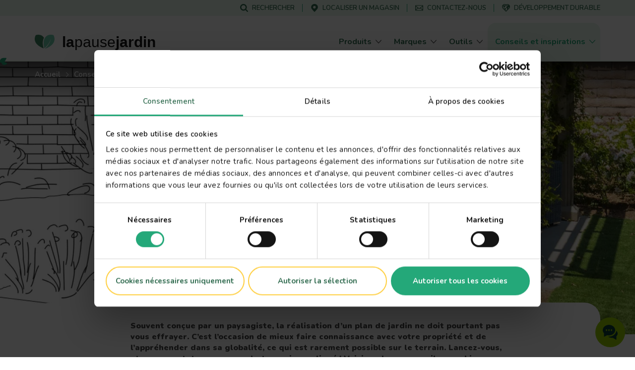

--- FILE ---
content_type: text/html; charset=UTF-8
request_url: https://www.lovethegarden.com/fr-fr/article/concevoir-un-plan-de-jardin
body_size: 58453
content:
<!DOCTYPE html>
<html lang="fr-fr" dir="ltr" prefix="og: https://ogp.me/ns#">
  <head>
    <meta charset="utf-8" />
<meta name="viewport" content="width=device-width, initial-scale=1, shrink-to-fit=no" />
<link rel="preconnect" href="https://consent.cookiebot.com" />
<link rel="preload" as="script" href="https://consent.cookiebot.com/uc.js" />
<script type="text/javascript" id="Cookiebot" src="https://consent.cookiebot.com/uc.js" data-cbid="dd01f08c-2e06-49f9-b1c9-4487bd274fb5" async="async" data-culture="fr"></script>
<meta name="description" content="Faire un plan de jardin. Découvrez avec La Pause Jardin tous nos conseils pour savoir comment faire un plan de jardin. La Pause Jardin, spécialiste de l’entretien, de l&#039;aménagement et de l&#039;organisation du jardin. La réalisation d’un plan de jardin ne doit" />
<link rel="canonical" href="https://www.lovethegarden.com/fr-fr/article/concevoir-un-plan-de-jardin" />
<meta property="og:site_name" content="La Pause Jardin" />
<meta property="og:type" content="article" />
<meta property="og:url" content="https://www.lovethegarden.com/fr-fr/article/concevoir-un-plan-de-jardin" />
<meta property="og:title" content="Concevoir un plan de jardin" />
<meta property="og:description" content="Souvent conçue par un paysagiste, la réalisation d’un plan de jardin ne doit pourtant pas vous effrayer." />
<meta property="og:image" content="https://www.lovethegarden.com/sites/default/files/styles/og_image/public/content/articles/UK_community-ideas-inspiration-garden-design-ideas_main_6.jpg?itok=j1oZ939J" />
<meta property="og:image:width" content="1200" />
<meta property="og:image:height" content="630" />
<meta property="og:image:alt" content="Concevoir Un Plan De Jardin" />
<meta name="twitter:card" content="summary_large_image" />
<meta name="twitter:image:alt" content="Concevoir Un Plan De Jardin" />
<meta name="twitter:image" content="https://www.lovethegarden.com/sites/default/files/styles/large/public/content/articles/UK_community-ideas-inspiration-garden-design-ideas_main_6.jpg?itok=961U8xLS" />
<meta name="google-site-verification" content="9iYYHCPYlEv2IxmxSmWUeQCMjHNp8ImuWZgYPTC4L0A" />
<meta name="Generator" content="Drupal 11 (https://www.drupal.org)" />
<meta name="MobileOptimized" content="width" />
<meta name="HandheldFriendly" content="true" />
<script type="application/ld+json">{"@context":"https:\/\/schema.org","@type":"WebSite","name":"La Pause Jardin","url":"https:\/\/www.lovethegarden.com\/fr-fr\/article\/concevoir-un-plan-de-jardin","potentialAction":{"@type":"SearchAction","target":{"@type":"EntryPoint","urlTemplate":"https:\/\/www.lovethegarden.com\/fr-fr\/search?search_api_fulltext={search_term_string}&amp;type=All"},"query-input":"required name=search_term_string"},"@graph":{"@type":"Organization","@id":"https:\/\/www.lovethegarden.com\/fr-fr","url":"https:\/\/www.lovethegarden.com\/fr-fr","name":"Evergreen Garden Care France SAS","logo":{"@type":"ImageObject","url":"https:\/\/www.lovethegarden.com\/themes\/custom\/wundertheme\/dist\/svg\/logo-ltg.svg"},"telephone":"+33 805 09 00 36","email":"france.consumer@evergreengarden.com","address":{"@type":"PostalAddress","streetAddress":"4, all\u00e9e des s\u00e9quoias","addressLocality":"Limonest","postalCode":"69760","addressCountry":"FR"}}}</script>
<link rel="apple-touch-icon" sizes="180x180" href="/themes/custom/wundertheme/dist/images/apple-touch-icon.png" />
<link rel="icon" type="image/png" sizes="32x32" href="/themes/custom/wundertheme/dist/images/favicon-32x32.png" />
<link rel="icon" type="image/png" sizes="16x16" href="/themes/custom/wundertheme/dist/images/favicon-16x16.png" />
<link rel="manifest" href="/themes/custom/wundertheme/site.webmanifest" />
<link rel="mask-icon" href="/themes/custom/wundertheme/dist/svg/safari-pinned-tab.svg" color="#24a879" />
<meta name="apple-mobile-web-app-title" content="La Pause Jardin" />
<meta name="application-name" content="La Pause Jardin" />
<meta name="msapplication-TileColor" content="#00a300" />
<meta name="msapplication-config" content="/themes/custom/wundertheme/browserconfig.xml" />
<meta name="theme-color" content="#e9f8eb" />
<link rel="preconnect" href="https://fonts.gstatic.com" crossorigin />
<link rel="preconnect" href="https://fonts.googleapis.com" crossorigin />
<link rel="preload" as="style" href="https://fonts.googleapis.com/css2?family=Nunito:ital,wght@0,400;0,600;0,700;0,800;0,900;1,600;1,700&amp;display=swap" />
<link rel="stylesheet" media="print" onload="this.onload=null;this.removeAttribute(&#039;media&#039;);" href="https://fonts.googleapis.com/css2?family=Nunito:ital,wght@0,400;0,600;0,700;0,800;0,900;1,600;1,700&amp;display=swap" />
<noscript><link rel="stylesheet" type="text/css" href="https://fonts.googleapis.com/css2?family=Nunito:ital,wght@0,400;0,600;0,700;0,800;0,900;1,600;1,700&amp;display=swap" />
</noscript><link rel="preload" as="image" imagesrcset="/sites/default/files/styles/header_image_xl/public/content/articles/UK_community-ideas-inspiration-garden-design-ideas_header_3.jpg.webp?itok=RU8r-sKX 1x,/sites/default/files/styles/header_image_xl_retina/public/content/articles/UK_community-ideas-inspiration-garden-design-ideas_header_3.jpg.webp?itok=WmMf7VxJ 2x" media="all and (min-width: 1200px)" />
<link rel="preload" as="image" imagesrcset="/sites/default/files/styles/header_image_lg/public/content/articles/UK_community-ideas-inspiration-garden-design-ideas_header_3.jpg.webp?itok=_wcXri3D 1x,/sites/default/files/styles/header_image_lg_retina/public/content/articles/UK_community-ideas-inspiration-garden-design-ideas_header_3.jpg.webp?itok=2ltkDkjj 2x" media="all and (min-width: 992px)" />
<link rel="preload" as="image" imagesrcset="/sites/default/files/styles/header_image_md/public/content/articles/UK_community-ideas-inspiration-garden-design-ideas_header_3.jpg.webp?itok=smRwB10w 1x,/sites/default/files/styles/header_image_md_retina/public/content/articles/UK_community-ideas-inspiration-garden-design-ideas_header_3.jpg.webp?itok=AkbFVp0u 2x" media="all and (min-width: 768px)" />
<link rel="preload" as="image" imagesrcset="/sites/default/files/styles/header_image_sm/public/content/articles/UK_community-ideas-inspiration-garden-design-ideas_header_3.jpg.webp?itok=k0DH8DwK 1x,/sites/default/files/styles/header_image_sm_retina/public/content/articles/UK_community-ideas-inspiration-garden-design-ideas_header_3.jpg.webp?itok=6n1ovP76 2x" media="all and (min-width: 576px)" />
<link rel="preload" as="image" imagesrcset="/sites/default/files/styles/header_image_xs/public/content/articles/UK_community-ideas-inspiration-garden-design-ideas_header_3.jpg.webp?itok=ElftSbNo 1x,/sites/default/files/styles/header_image_xs_retina/public/content/articles/UK_community-ideas-inspiration-garden-design-ideas_header_3.jpg.webp?itok=Sss_J3_- 2x" media="all and (min-width: 376px)" />
<link rel="preload" as="image" imagesrcset="/sites/default/files/styles/header_image_xxs/public/content/articles/UK_community-ideas-inspiration-garden-design-ideas_header_3.jpg.webp?itok=3jJuMW1u 1x,/sites/default/files/styles/header_image_xxs_retina/public/content/articles/UK_community-ideas-inspiration-garden-design-ideas_header_3.jpg.webp?itok=ZoWcCbe9 2x" media="all and (min-width: 0px)" />
<meta http-equiv="x-ua-compatible" content="ie=edge" />
<meta http-equiv="x-ua-compatible" content="ie=edge" />
<link rel="icon" href="/themes/custom/wundertheme/favicon.ico" type="image/vnd.microsoft.icon" />
<link rel="preload" as="script" href="//r1.dotdigital-pages.com/resources/sharing/embed.js?sharing=lp-embed&amp;domain=r1.dotdigital-pages.com&amp;id=72IL-D8B%2F%22&amp;description=" />
<script data-cookieconsent="ignore">window.dataLayer = window.dataLayer || [];
function gtag() {
    dataLayer.push(arguments);
}
gtag("consent", "default", {
    ad_personalization: "denied",
    ad_storage: "denied",
    ad_user_data: "denied",
    analytics_storage: "denied",
    functionality_storage: "denied",
    personalization_storage: "denied",
    security_storage: "granted",
    wait_for_update: 500,
});
gtag("set", "ads_data_redaction", true);
gtag("set", "url_passthrough", true);</script>
<script>window.dataLayer = window.dataLayer || [];
const pageVars = {"dlPageType":"article","dlIsTool":false,"dlPageClassification":"Detail","dlPageName":"Concevoir un plan de jardin","dlCountryLang":"fr-fr","dlParentContentID":0,"dlCategoryName":"Entretien du jardin","dlSubcategory":"Créer son jardin","dlSecondaryCategories":"(not set)","dlProductName":"(not set)","dlProductVariant":"(not set)","dlBrandName":"(not set)","dlLinkType":"(not set)","dlLinkText":"(not set)","dlLinkURL":"(not set)","dlSourceURL":"(not set)","dlTargetPageType":"(not set)","dlContentID":"/node/19754"};

let dlOriginURL = sessionStorage.getItem('seo-stored-url');
let dlOriginCountryLang = sessionStorage.getItem('seo-stored-language');
let dlOriginPageType = sessionStorage.getItem('seo-stored-type');

// Do not set if page is reloaded.
if(dlOriginURL === window.location.href) {
  dlOriginURL = null;
  dlOriginCountryLang = null;
  dlOriginPageType = null;
  sessionStorage.setItem('seo-stored-url', '');
  sessionStorage.setItem('seo-stored-language', '');
  sessionStorage.setItem('seo-stored-type', '');
}

pageVars.dlOriginURL = dlOriginURL ? dlOriginURL : '(not set)';
pageVars.dlOriginCountryLang = dlOriginCountryLang ? dlOriginCountryLang : '(not set)';
pageVars.dlOriginPageType = dlOriginPageType ? dlOriginPageType : '(not set)';

dataLayer.push(pageVars);</script>
<script>window.a2a_config=window.a2a_config||{};a2a_config.callbacks=[];a2a_config.overlays=[];a2a_config.templates={};</script>

    <title>Modèle de Jardin : La Pause Jardin, Concevoir un plan de jardin</title>
    <link rel="stylesheet" media="all" href="/sites/default/files/css/css_PDt9LpqI6-c5czgUTeswyL1TcUs7oDJZRrNrfMgSbnE.css?delta=0&amp;language=fr-fr&amp;theme=wundertheme&amp;include=[base64]" />
<link rel="stylesheet" media="all" href="/sites/default/files/css/css_MuOFMEBdc7-naovk8pbmCMmGZHeAME-FsgyBOZYC2jM.css?delta=1&amp;language=fr-fr&amp;theme=wundertheme&amp;include=[base64]" />

    <script type="application/json" data-drupal-selector="drupal-settings-json">{"path":{"baseUrl":"\/","pathPrefix":"fr-fr\/","currentPath":"node\/19754","currentPathIsAdmin":false,"isFront":false,"currentLanguage":"fr-fr"},"pluralDelimiter":"\u0003","suppressDeprecationErrors":true,"ajaxPageState":{"libraries":"[base64]","theme":"wundertheme","theme_token":null},"ajaxTrustedUrl":[],"gtag":{"tagId":"","consentMode":false,"otherIds":[],"events":[],"additionalConfigInfo":[]},"gtm":{"tagId":null,"settings":{"data_layer":"dataLayer","include_classes":false,"allowlist_classes":"google\nnonGooglePixels\nnonGoogleScripts\nnonGoogleIframes","blocklist_classes":"customScripts\ncustomPixels","include_environment":false,"environment_id":"","environment_token":""},"tagIds":["GTM-N7TZRCB"]},"ajaxLoader":{"markup":"\u003Cdiv class=\u0022ajax-throbber sk-circle\u0022\u003E\n              \u003Cdiv class=\u0022sk-circle-dot\u0022\u003E\u003C\/div\u003E\n              \u003Cdiv class=\u0022sk-circle-dot\u0022\u003E\u003C\/div\u003E\n              \u003Cdiv class=\u0022sk-circle-dot\u0022\u003E\u003C\/div\u003E\n              \u003Cdiv class=\u0022sk-circle-dot\u0022\u003E\u003C\/div\u003E\n              \u003Cdiv class=\u0022sk-circle-dot\u0022\u003E\u003C\/div\u003E\n              \u003Cdiv class=\u0022sk-circle-dot\u0022\u003E\u003C\/div\u003E\n              \u003Cdiv class=\u0022sk-circle-dot\u0022\u003E\u003C\/div\u003E\n              \u003Cdiv class=\u0022sk-circle-dot\u0022\u003E\u003C\/div\u003E\n              \u003Cdiv class=\u0022sk-circle-dot\u0022\u003E\u003C\/div\u003E\n              \u003Cdiv class=\u0022sk-circle-dot\u0022\u003E\u003C\/div\u003E\n              \u003Cdiv class=\u0022sk-circle-dot\u0022\u003E\u003C\/div\u003E\n              \u003Cdiv class=\u0022sk-circle-dot\u0022\u003E\u003C\/div\u003E\n            \u003C\/div\u003E","hideAjaxMessage":true,"alwaysFullscreen":false,"throbberPosition":"body"},"smartIp":"{\u0022location\u0022:[]}","smartIpSrc":{"smartIp":"smart_ip","geocodedSmartIp":"geocoded_smart_ip","w3c":"w3c"},"eu_cookie_compliance":{"cookie_policy_version":"1.0.0","popup_enabled":true,"popup_agreed_enabled":false,"popup_hide_agreed":false,"popup_clicking_confirmation":false,"popup_scrolling_confirmation":false,"popup_html_info":"\u003Cdiv class=\u0022container\u0022\u003E\n  \u003Cdiv class=\u0022eu-cookie-compliance-banner eu-cookie-compliance-banner-info\u0022\u003E\n    \u003Cdiv class=\u0022popup-content info eu-cookie-compliance-content\u0022\u003E\n      \u003Cdiv class=\u0022row\u0022\u003E\n        \u003Cdiv class=\u0022col-lg-8\u0022\u003E\n          \u003Cdiv class=\u0022eu-cookie-compliance-message\u0022 id=\u0022popup-text\u0022\u003E\n            \u003Ch5\u003ENous utilisons les cookies pour am\u00e9liorer votre exp\u00e9rience sur le site.\u003C\/h5\u003E\n\u003Cp\u003EToute navigation sur ce site induit l\u0027acceptation \u003Ca href=\u0022\/fr-fr\/node\/45\u0022 target=\u0022_blank\u0022 title=\u0022Terms and conditions\u0022\u003Edes cookies\u003C\/a\u003E\u003C\/p\u003E\n\n          \u003C\/div\u003E\n        \u003C\/div\u003E\n        \u003Cdiv class=\u0022col-lg-4\u0022\u003E\n          \u003Cdiv class=\u0022eu-cookie-compliance-buttons\u0022 id=\u0022popup-buttons\u0022\u003E\n            \u003Cbutton class=\u0022btn btn-light agree-button\u0022 type=\u0022button\u0022\u003E\n              Non merci\u003C\/button\u003E\n                          \u003Cbutton class=\u0022btn btn-outline-secondary decline-button\u0022 type=\u0022button\u0022\u003E\n                OK, j\u0026#039;accepte.\u003C\/button\u003E\n                      \u003C\/div\u003E\n        \u003C\/div\u003E\n      \u003C\/div\u003E\n    \u003C\/div\u003E\n  \u003C\/div\u003E\n\u003C\/div\u003E","use_mobile_message":false,"mobile_popup_html_info":"\u003Cdiv class=\u0022container\u0022\u003E\n  \u003Cdiv class=\u0022eu-cookie-compliance-banner eu-cookie-compliance-banner-info\u0022\u003E\n    \u003Cdiv class=\u0022popup-content info eu-cookie-compliance-content\u0022\u003E\n      \u003Cdiv class=\u0022row\u0022\u003E\n        \u003Cdiv class=\u0022col-lg-8\u0022\u003E\n          \u003Cdiv class=\u0022eu-cookie-compliance-message\u0022 id=\u0022popup-text\u0022\u003E\n            \n          \u003C\/div\u003E\n        \u003C\/div\u003E\n        \u003Cdiv class=\u0022col-lg-4\u0022\u003E\n          \u003Cdiv class=\u0022eu-cookie-compliance-buttons\u0022 id=\u0022popup-buttons\u0022\u003E\n            \u003Cbutton class=\u0022btn btn-light agree-button\u0022 type=\u0022button\u0022\u003E\n              Non merci\u003C\/button\u003E\n                          \u003Cbutton class=\u0022btn btn-outline-secondary decline-button\u0022 type=\u0022button\u0022\u003E\n                OK, j\u0026#039;accepte.\u003C\/button\u003E\n                      \u003C\/div\u003E\n        \u003C\/div\u003E\n      \u003C\/div\u003E\n    \u003C\/div\u003E\n  \u003C\/div\u003E\n\u003C\/div\u003E","mobile_breakpoint":768,"popup_html_agreed":false,"popup_use_bare_css":true,"popup_height":"auto","popup_width":"100%","popup_delay":500,"popup_link":"\/fr-fr\/politique-relative-aux-donnees-caractere-personnel","popup_link_new_window":true,"popup_position":false,"fixed_top_position":false,"popup_language":"fr-fr","store_consent":false,"better_support_for_screen_readers":true,"cookie_name":"","reload_page":true,"domain":"","domain_all_sites":false,"popup_eu_only":false,"popup_eu_only_js":false,"cookie_lifetime":100,"cookie_session":0,"set_cookie_session_zero_on_disagree":0,"disagree_do_not_show_popup":false,"method":"opt_out","automatic_cookies_removal":false,"allowed_cookies":"","withdraw_markup":"\u003Cbutton type=\u0022button\u0022 class=\u0022eu-cookie-withdraw-tab\u0022\u003EPrivacy settings\u003C\/button\u003E\n\u003Cdiv aria-labelledby=\u0022popup-text\u0022 class=\u0022eu-cookie-withdraw-banner\u0022\u003E\n  \u003Cdiv class=\u0022popup-content info eu-cookie-compliance-content\u0022\u003E\n    \u003Cdiv id=\u0022popup-text\u0022 class=\u0022eu-cookie-compliance-message\u0022 role=\u0022document\u0022\u003E\n      \u003Ch5\u003ENous utilisons les cookies pour am\u00e9liorer votre exp\u00e9rience sur le site.\u003C\/h5\u003E\n\u003Cp\u003EToute navigation sur ce site induit l\u0027acceptation \u003Ca href=\u0022\/fr-fr\/node\/32\u0022 target=\u0022_blank\u0022 title=\u0022Terms and conditions\u0022\u003Edes cookies\u003C\/a\u003E\n\u003C\/p\u003E\u003Cp\u003E\u0026nbsp;\u003C\/p\u003E\n\n    \u003C\/div\u003E\n    \u003Cdiv id=\u0022popup-buttons\u0022 class=\u0022eu-cookie-compliance-buttons\u0022\u003E\n      \u003Cbutton type=\u0022button\u0022 class=\u0022eu-cookie-withdraw-button \u0022\u003EWithdraw consent\u003C\/button\u003E\n    \u003C\/div\u003E\n  \u003C\/div\u003E\n\u003C\/div\u003E","withdraw_enabled":false,"reload_options":0,"reload_routes_list":"","withdraw_button_on_info_popup":false,"cookie_categories":[],"cookie_categories_details":[],"enable_save_preferences_button":true,"cookie_value_disagreed":"0","cookie_value_agreed_show_thank_you":"1","cookie_value_agreed":"2","containing_element":"body","settings_tab_enabled":false,"olivero_primary_button_classes":"","olivero_secondary_button_classes":"","close_button_action":"close_banner","open_by_default":false,"modules_allow_popup":true,"hide_the_banner":true,"geoip_match":true,"unverified_scripts":[]},"cookiebot":{"message_placeholder_cookieconsent_optout_marketing_show":false,"message_placeholder_cookieconsent_optout_marketing":"\u003Cdiv class=\u0022cookiebot cookieconsent-optout-marketing\u0022\u003E\n\t\u003Cdiv class=\u0022cookieconsent-optout-marketing__inner\u0022\u003E\n\t\t\u003Cp\u003EPlease \u003Ca class=\u0022cookieconsent-optout-marketing__cookiebot-renew\u0022 href=\u0022!cookiebot_renew\u0022\u003Eaccept marketing-cookies\u003C\/a\u003E to view this embedded content from \u003Ca class=\u0022cookieconsent-optout-marketing__from-src-url\u0022 href=\u0022!cookiebot_from_src_url\u0022 target=\u0022_blank\u0022\u003E!cookiebot_from_src_url\u003C\/a\u003E\u003C\/p\u003E\n\n\t\u003C\/div\u003E\n\u003C\/div\u003E\n"},"seo_ga":{"dlPageType":"article","dlIsTool":false,"dlPageClassification":"Detail","dlPageName":"Concevoir un plan de jardin","dlCountryLang":"fr-fr","dlParentContentID":0,"dlCategoryName":"Entretien du jardin","dlSubcategory":"Cr\u00e9er son jardin","dlSecondaryCategories":"(not set)","dlProductName":"(not set)","dlProductVariant":"(not set)","dlBrandName":"(not set)","dlLinkType":"(not set)","dlLinkText":"(not set)","dlLinkURL":"(not set)","dlSourceURL":"(not set)","dlTargetPageType":"(not set)","dlContentID":"\/node\/19754"},"show_localization_popup":false,"localization_popup":{"countryCode":"US","current_country":"fr","domains":[{"country":"uk","status":true,"default_language":"uk-en","translations":{"popup-title":"A local version of The Love The Garden website exists","popup-body":"Switch over if you want to find gardening products and brands available in your country.","agree-button":"Switch","decline-button":"Stay here"}},{"country":"be","status":true,"default_language":"be-nl","translations":{"popup-title":"Er bestaat een lokale versie van deze website ILOVEmyGARDEN.be","popup-body":"Om tuinproducten en merken beschikbaar in jouw land te vinden, schakel over naar de lokale website.","agree-button":"Overschakelen","decline-button":"Hier blijven"}},{"country":"de","status":true,"default_language":"de-de","translations":{"popup-title":"Es existiert eine lokale Version dieser Homepage: liebedeinengarten.de","popup-body":"Wechseln Sie zu unserer deutschen Webseite, um Produkte und Marken in Ihrer Region zu entdecken.","agree-button":"Wechseln","decline-button":"Hier bleiben"}},{"country":"fr","status":true,"default_language":"fr-fr","translations":{"popup-title":"Il existe une version locale du site web La Pause Jardin","popup-body":"Pour trouver des produits et des marques de jardinage disponibles dans votre pays, basculez sur le site local.","agree-button":"Changer","decline-button":"Continuer ici"}},{"country":"at","status":true,"default_language":"at-de","translations":{"popup-title":"Es existiert eine lokale Version dieser Homepage: liebedeinengarten.at","popup-body":"Wechseln Sie zu unserer \u00f6sterreichischen Webseite, um Produkte und Marken in Ihrer Region zu entdecken.","agree-button":"Wechseln","decline-button":"Hier bleiben"}},{"country":"au","status":true,"default_language":"au-en","translations":{"popup-title":"A local version of The Love The Garden website exists","popup-body":"Switch over if you want to find gardening products and brands available in your country.","agree-button":"Switch","decline-button":"Stay here"}},{"country":"pl","status":true,"default_language":"pl-pl","translations":{"popup-title":"Istnieje polska wersja strony Love The Garden","popup-body":"Prze\u0142\u0105cz si\u0119, je\u015bli chcesz zobaczy\u0107 marki i produkty ogrodnicze, dost\u0119pne w Twoim kraju","agree-button":"Prze\u0142\u0105czam si\u0119","decline-button":"Zostaj\u0119"}},{"country":"nz","status":true,"default_language":"nz-en","translations":{"popup-title":"A local version of The Love The Garden website exists","popup-body":"Switch over if you want to find gardening products and brands available in your country.","agree-button":"Switch","decline-button":"Stay here"}},{"country":"dk","status":true,"default_language":"dk-da","translations":{"popup-title":"Der findes en lokal version af Love The Garden-hjemmesiden","popup-body":"Skift over, hvis du vil finde haveprodukter og m\u00e6rker, der er tilg\u00e6ngelige i dit land.","agree-button":"skifte","decline-button":"bliv her"}},{"country":"se","status":true,"default_language":"se-sv","translations":{"popup-title":"En lokal version av webbplatsen Love The Garden finns","popup-body":"G\u00e5 vidare om du vill hitta tr\u00e4dg\u00e5rdsprodukter och varum\u00e4rken som finns tillg\u00e4ngliga i ditt land.","agree-button":"brytare","decline-button":"stanna h\u00e4r"}},{"country":"no","status":true,"default_language":"no-no","translations":{"popup-title":"Det finnes en lokal versjon av nettstedet Love The Garden.","popup-body":"Bytt over hvis du vil finne hageprodukter og merker som er tilgjengelige i ditt land.","agree-button":"bytte","decline-button":"bli her"}},{"country":"pt","status":false,"default_language":"pt-pt","translations":{"popup-title":"Existe uma vers\u00e3o local do website The Love The Garden","popup-body":"Mude se pretender encontrar produtos e marcas dispon\u00edveis no seu pa\u00eds","agree-button":"Mudar","decline-button":"Ficar aqui"}},{"country":"it","status":false,"default_language":"it-it","translations":{"popup-title":"Esiste una versione locale del sito web The Love The Garden","popup-body":"Cambia se vuoi trovare prodotti e marchi per il giardinaggio disponibili nel tuo Paese.","agree-button":"Cambia","decline-button":"Resta qui"}},{"country":"es","status":false,"default_language":"es-es","translations":{"popup-title":"Existe una versi\u00f3n local del sitio web de Love The Garden","popup-body":"Cambiar si desea encontrar productos de jardiner\u00eda y marcas disponibles en su pa\u00eds","agree-button":"Cambiar","decline-button":"Mantenerse aqu\u00ed"}}]},"user":{"uid":0,"permissionsHash":"566eb84a89284a6b1fa11a19acdc932008975aed6a3fd7db7f18d43fc2d8dbcb"}}</script>
<script src="/core/assets/vendor/jquery/jquery.min.js?v=4.0.0-rc.1"></script>
<script src="/sites/default/files/js/js_dKyDZVX8nzoeZba19JSkYSZ8_Iuxev9Y4q05FVaWwqw.js?scope=header&amp;delta=1&amp;language=fr-fr&amp;theme=wundertheme&amp;include=[base64]"></script>
<script src="https://cscoreproweustor.blob.core.windows.net/widget/scripts/cswidget.loader.js" id="cswidgetloaderjs" defer></script>
<script src="/sites/default/files/js/js_gOOU_F5P84Qd3eJJdc6v27kOxPL_Af3tCJW34WdMlQ8.js?scope=header&amp;delta=3&amp;language=fr-fr&amp;theme=wundertheme&amp;include=[base64]"></script>
<script src="/modules/contrib/google_tag/js/gtag.min.js?t95p3y"></script>
<script src="/modules/contrib/google_tag/js/gtm.min.js?t95p3y"></script>

  </head>
  <body class="has-newsletter-banner layout-no-sidebars page-node-19754 page-route--entitynodecanonical page-node--19754 page-nodeType--article language-fr-fr path-node node--type-article">
    <a href="#main-content" class="visually-hidden focusable skip-link">
      Skip to main content
    </a>
    <noscript><iframe src="https://www.googletagmanager.com/ns.html?id=GTM-N7TZRCB"
                  height="0" width="0" style="display:none;visibility:hidden"></iframe></noscript>

      <div class="dialog-off-canvas-main-canvas" data-off-canvas-main-canvas>
    



<div id="page-wrapper">
  <div id="page">
    <header id="header" class="page-header fixed-top d-print-none" role="banner" aria-label="Site header">
                          <div class="header-top--wrapper">
            <div class="container">
              <div class="d-flex align-items-center">
                <div class="mobile-logo d-block d-lg-none">
                  <a href="/fr-fr" title="Accueil" rel="home" class="navbar-brand">
                    <img src="/themes/custom/wundertheme/logo.svg" width="48" height="35" alt="Accueil" class="img-fluid d-inline-block"/>
                  </a>
                </div>
                                  <div class="form-inline navbar-form ml-auto">
                      <nav
	role="navigation" aria-labelledby="block-servicemenu-menu"  id="block-servicemenu" class="block block-menu navigation menu--service-menu">
						
	<p class="block-title visually-hidden" id="block-servicemenu-menu">Service menu</p>
	

				
              <ul id="block-servicemenu" block="block-servicemenu" class="block-servicemenu clearfix nav">
                                  <li data-show-on-mobile="1" class="nav-item">
                        <a href="/fr-fr/recherche" id="search-menu-item" data-icon="icon--search" class="nav-link" data-drupal-link-system-path="search"><span class="icon__wrapper"><svg class="svg-icon icon--icon--search" role="img" title="icon--search" xmlns:xlink="http://www.w3.org/1999/xlink"><use xlink:href="#icon--search"></use></svg></span><span class="nav-link-text">Rechercher</span></a>
                      </li>
                            <li data-show-on-mobile="1" class="nav-item">
                        <a href="/fr-fr/localiser-un-magasin" id="store-locator-menu-item" data-icon="icon--mapmarker" class="nav-link" data-drupal-link-system-path="store-locator"><span class="icon__wrapper"><svg class="svg-icon icon--icon--mapmarker" role="img" title="icon--mapmarker" xmlns:xlink="http://www.w3.org/1999/xlink"><use xlink:href="#icon--mapmarker"></use></svg></span><span class="nav-link-text">Localiser un magasin</span></a>
                      </li>
                            <li data-show-on-mobile="1" class="d-block nav-item">
                        <a href="/fr-fr/contact" class="show-in-footer-mobile nav-link" id="contact-menu-item" data-icon="icon--contact-thick" data-drupal-link-system-path="contact"><span class="icon__wrapper"><svg class="svg-icon icon--icon--contact-thick" role="img" title="icon--contact-thick" xmlns:xlink="http://www.w3.org/1999/xlink"><use xlink:href="#icon--contact-thick"></use></svg></span><span class="nav-link-text">Contactez-nous</span></a>
                      </li>
                            <li data-show-on-mobile="1" class="nav-item">
                        <a href="/fr-fr/notre-demarche-developpement-durable" id="sustainability-menu-item" data-icon="icon--sustainability" class="nav-link" data-drupal-link-system-path="sustainability"><span class="icon__wrapper"><svg class="svg-icon icon--icon--sustainability" role="img" title="icon--sustainability" xmlns:xlink="http://www.w3.org/1999/xlink"><use xlink:href="#icon--sustainability"></use></svg></span><span class="nav-link-text">Développement durable</span></a>
                      </li>
              </ul>
      

	</nav>


                  </div>
                                                  <button aria-controls="CollapsingNavbar" aria-expanded="false" aria-label="Toggle navigation" class="hamburger hamburger--slider nav-toggle navbar-toggler-right" type="button">
                    <span class="hamburger-box">
                      <span class="hamburger-inner"></span>
                    </span>
                  </button>
                              </div>
            </div>
          </div>
                <nav class="navbar navbar-light bg-light navbar-expand-lg" id="navbar-main">
                      <div class="container">
                                <a href="/fr-fr" title="Accueil" rel="home" class="navbar-brand">
              <img src="/themes/custom/wundertheme/logo.svg" width="40" height="29" alt="Accueil" class="img-fluid d-inline-block" />
                    <span class="site-name">la<span class="site-name--small">pause</span>jardin</span>
          </a>
    

                          <div class="full-page-view full-page-view--md">
                <div class="menu-container navbar-collapse full-page-view__main" id="CollapsingNavbar">
                  <div class="container navbar-collapse--inner full-page-view__scroll-pane">
                      <nav
	role="navigation" aria-labelledby="block-mainnavigation-menu"  id="block-mainnavigation" class="block block-menu navigation menu--main">
						<p class="block-title sr-only" id="block-mainnavigation-menu">Main navigation</p>

				
<div class="block block-evergreen-global block-main-menu-block">
  
    
      <div class="content">
      <div class="main-menu--wrapper js-main-menu--wrapper">
  <ul class="main-menu nav navbar-nav">
          <li class="nav-item main-menu__nav-item ">
                  <div class="main-menu__link-wrapper">
            <a href="/fr-fr/produits" title="Produits" class="main-menu__nav-link ">
              <span class="main-menu__nav-link__title">Produits</span>
            </a>
            <span class="main-menu__nav-link__icon "><span class="icon__wrapper icon__wrapper--arrow-right"><svg class="svg-icon icon--arrow-right" role="img" title="arrow-right" xmlns:xlink="http://www.w3.org/1999/xlink"><use xlink:href="#icon--arrow-right"></use></svg></span></span>
          </div>
                          <div class="main-menu__dropdown-menu dropdown-menu sub-menu">
            <div class="main-menu__dropdown-menu--inner">
              <div class="container">
                <div class="row">
                                      <div class="col-lg-9">
                      <div class="row">
                                                  <div class="col-lg-4">
                                                          <div class="main-menu__sub-item">
                                <a href="/fr-fr/produits/anti-nuisible" title="Anti-nuisibles" class="main-menu__sub-link">Anti-nuisibles</a>
                              </div>
                                                          <div class="main-menu__sub-item">
                                <a href="/fr-fr/produits/desherbants" title="Désherbants" class="main-menu__sub-link">Désherbants</a>
                              </div>
                                                          <div class="main-menu__sub-item">
                                <a href="/fr-fr/produits/engrais" title="Engrais" class="main-menu__sub-link">Engrais</a>
                              </div>
                                                      </div>
                                                  <div class="col-lg-4">
                                                          <div class="main-menu__sub-item">
                                <a href="/fr-fr/produits/entretien-gazon" title="Entretien du gazon" class="main-menu__sub-link">Entretien du gazon</a>
                              </div>
                                                          <div class="main-menu__sub-item">
                                <a href="/fr-fr/produits/jardinage-raisonne" title="Jardinage Raisonné" class="main-menu__sub-link">Jardinage Raisonné</a>
                              </div>
                                                          <div class="main-menu__sub-item">
                                <a href="/fr-fr/produits/protection-plantes" title="Protection des plantes" class="main-menu__sub-link">Protection des plantes</a>
                              </div>
                                                      </div>
                                                  <div class="col-lg-4">
                                                          <div class="main-menu__sub-item">
                                <a href="/fr-fr/produits/terreaux-amendements-et-paillages" title="Terreaux, amendements et paillages" class="main-menu__sub-link">Terreaux, amendements et paillages</a>
                              </div>
                                                      </div>
                                              </div>
                    </div>
                                                    </div>
              </div>
            </div>
          </div>
              </li>
          <li class="nav-item main-menu__nav-item ">
                  <div class="main-menu__link-wrapper">
            <a href="/fr-fr/marques" title="Marques" class="main-menu__nav-link ">
              <span class="main-menu__nav-link__title">Marques</span>
            </a>
            <span class="main-menu__nav-link__icon "><span class="icon__wrapper icon__wrapper--arrow-right"><svg class="svg-icon icon--arrow-right" role="img" title="arrow-right" xmlns:xlink="http://www.w3.org/1999/xlink"><use xlink:href="#icon--arrow-right"></use></svg></span></span>
          </div>
                          <div class="main-menu__dropdown-menu dropdown-menu sub-menu">
            <div class="main-menu__dropdown-menu--inner">
              <div class="container">
                <div class="row">
                                      <div class="col-lg-9">
                      <div class="row">
                                                  <div class="col-lg-4">
                                                          <div class="main-menu__sub-item">
                                <a href="/fr-fr/fertiligene" title="Fertiligène" class="main-menu__sub-link">Fertiligène</a>
                              </div>
                                                          <div class="main-menu__sub-item">
                                <a href="/fr-fr/kb-jardin" title="KB Jardin" class="main-menu__sub-link">KB Jardin</a>
                              </div>
                                                          <div class="main-menu__sub-item">
                                <a href="/fr-fr/naturen" title="Naturen" class="main-menu__sub-link">Naturen</a>
                              </div>
                                                      </div>
                                                  <div class="col-lg-4">
                                                          <div class="main-menu__sub-item">
                                <a href="/fr-fr/pelton" title="Pelton" class="main-menu__sub-link">Pelton</a>
                              </div>
                                                      </div>
                                              </div>
                    </div>
                                                    </div>
              </div>
            </div>
          </div>
              </li>
          <li class="nav-item main-menu__nav-item ">
                  <div class="main-menu__link-wrapper">
            <a href="/fr-fr/outils" title="Outils" class="main-menu__nav-link ">
              <span class="main-menu__nav-link__title">Outils</span>
            </a>
            <span class="main-menu__nav-link__icon "><span class="icon__wrapper icon__wrapper--arrow-right"><svg class="svg-icon icon--arrow-right" role="img" title="arrow-right" xmlns:xlink="http://www.w3.org/1999/xlink"><use xlink:href="#icon--arrow-right"></use></svg></span></span>
          </div>
                          <div class="main-menu__dropdown-menu dropdown-menu sub-menu">
            <div class="main-menu__dropdown-menu--inner">
              <div class="container">
                <div class="row">
                                                            <div class="col-lg-6 col-xl-4 main-menu-item--extended__wrapper">
                        

<a href="/fr-fr/calendrier-jardin/janvier" title="Votre calendrier de plantation" class="tool-cta tool-cta--in-menu">
  <div class="tool-cta__inner">
    <div class="tool-cta--icon">
      <span class="icon__wrapper icon__wrapper--calendar"><svg class="svg-icon icon--calendar" role="img" title="calendar" xmlns:xlink="http://www.w3.org/1999/xlink"><use xlink:href="#icon--calendar"></use></svg></span>
    </div>
    <div class="tool-cta--copy">
      <div class="tool-cta--title">
        Votre calendrier de plantation
      </div>
      <div class="tool-cta--description">
        Trouvez des conseils pratiques sur ce qu'il faut planter et à quel moment.
      </div>
      <span class="tool-cta--link">En savoir plus</span>
    </div>
  </div>
</a>

                      </div>
                                          <div class="col-lg-6 col-xl-4 main-menu-item--extended__wrapper">
                        

<a href="/fr-fr/outils/guides-des-cultures" title="Tous les guides de culture" class="tool-cta tool-cta--in-menu">
  <div class="tool-cta__inner">
    <div class="tool-cta--icon">
      <span class="icon__wrapper icon__wrapper--harvest"><svg class="svg-icon icon--harvest" role="img" title="harvest" xmlns:xlink="http://www.w3.org/1999/xlink"><use xlink:href="#icon--harvest"></use></svg></span>
    </div>
    <div class="tool-cta--copy">
      <div class="tool-cta--title">
        Tous les guides de culture
      </div>
      <div class="tool-cta--description">
        Découvrez comment faire pousser tout type de plantes.
      </div>
      <span class="tool-cta--link">En savoir plus</span>
    </div>
  </div>
</a>

                      </div>
                                          <div class="col-lg-6 col-xl-4 main-menu-item--extended__wrapper">
                        

<a href="/fr-fr/outils/outil-diagnostic" title="Outil de diagnostic des parasites, des maladies et des mauvaises herbes" class="tool-cta tool-cta--in-menu">
  <div class="tool-cta__inner">
    <div class="tool-cta--icon">
      <span class="icon__wrapper icon__wrapper--hand-growing"><svg class="svg-icon icon--hand-growing" role="img" title="hand-growing" xmlns:xlink="http://www.w3.org/1999/xlink"><use xlink:href="#icon--hand-growing"></use></svg></span>
    </div>
    <div class="tool-cta--copy">
      <div class="tool-cta--title">
        Outil de diagnostic des parasites, des maladies et des mauvaises herbes
      </div>
      <div class="tool-cta--description">
        Découvrez ce qui ne va pas avec une plante malade.
      </div>
      <span class="tool-cta--link">En savoir plus</span>
    </div>
  </div>
</a>

                      </div>
                                          <div class="col-lg-6 col-xl-4 main-menu-item--extended__wrapper">
                        

<a href="/fr-fr/calculateur/terreau" title="Calculateur de terreau" class="tool-cta tool-cta--in-menu">
  <div class="tool-cta__inner">
    <div class="tool-cta--icon">
      <span class="icon__wrapper icon__wrapper--calculator"><svg class="svg-icon icon--calculator" role="img" title="calculator" xmlns:xlink="http://www.w3.org/1999/xlink"><use xlink:href="#icon--calculator"></use></svg></span>
    </div>
    <div class="tool-cta--copy">
      <div class="tool-cta--title">
        Calculateur de terreau
      </div>
      <div class="tool-cta--description">
        Calculez la quantité de terreau dont vous avez besoin pour vos plantes.
      </div>
      <span class="tool-cta--link">Calculer</span>
    </div>
  </div>
</a>

                      </div>
                                          <div class="col-lg-6 col-xl-4 main-menu-item--extended__wrapper">
                        

<a href="/fr-fr/calculateur/paillage" title="Calculateur de paillage" class="tool-cta tool-cta--in-menu">
  <div class="tool-cta__inner">
    <div class="tool-cta--icon">
      <span class="icon__wrapper icon__wrapper--calculator"><svg class="svg-icon icon--calculator" role="img" title="calculator" xmlns:xlink="http://www.w3.org/1999/xlink"><use xlink:href="#icon--calculator"></use></svg></span>
    </div>
    <div class="tool-cta--copy">
      <div class="tool-cta--title">
        Calculateur de paillage
      </div>
      <div class="tool-cta--description">
        Calculez la quantité de paillage dont vous avez besoin pour votre jardin.
      </div>
      <span class="tool-cta--link">Calculer</span>
    </div>
  </div>
</a>

                      </div>
                                          <div class="col-lg-6 col-xl-4 main-menu-item--extended__wrapper">
                        

<a href="/fr-fr/outils/videos" title="Vidéos " class="tool-cta tool-cta--in-menu">
  <div class="tool-cta__inner">
    <div class="tool-cta--icon">
      <span class="icon__wrapper icon__wrapper--video"><svg class="svg-icon icon--video" role="img" title="video" xmlns:xlink="http://www.w3.org/1999/xlink"><use xlink:href="#icon--video"></use></svg></span>
    </div>
    <div class="tool-cta--copy">
      <div class="tool-cta--title">
        Vidéos 
      </div>
      <div class="tool-cta--description">
        Découvrez tous nos contenus vidéo utiles.
      </div>
      <span class="tool-cta--link">Regarder</span>
    </div>
  </div>
</a>

                      </div>
                                                                        </div>
              </div>
            </div>
          </div>
              </li>
          <li class="nav-item main-menu__nav-item is-active">
                  <div class="main-menu__link-wrapper">
            <a href="/fr-fr/articles" title="Conseils et inspirations" class="main-menu__nav-link is-active">
              <span class="main-menu__nav-link__title">Conseils et inspirations</span>
            </a>
            <span class="main-menu__nav-link__icon open"><span class="icon__wrapper icon__wrapper--arrow-right"><svg class="svg-icon icon--arrow-right" role="img" title="arrow-right" xmlns:xlink="http://www.w3.org/1999/xlink"><use xlink:href="#icon--arrow-right"></use></svg></span></span>
          </div>
                          <div class="main-menu__dropdown-menu dropdown-menu sub-menu">
            <div class="main-menu__dropdown-menu--inner">
              <div class="container">
                <div class="row">
                                      <div class="col-lg-9">
                      <div class="row">
                                                  <div class="col-lg-4">
                                                          <div class="main-menu__sub-item">
                                <a href="/fr-fr/articles/design-jardin" title="Design jardin" class="main-menu__sub-link">Design jardin</a>
                              </div>
                                                          <div class="main-menu__sub-item">
                                <a href="/fr-fr/articles/entretien-du-jardin" title="Entretien du jardin" class="main-menu__sub-link">Entretien du jardin</a>
                              </div>
                                                          <div class="main-menu__sub-item">
                                <a href="/fr-fr/articles/faune-et-flore" title="Faune et flore" class="main-menu__sub-link">Faune et flore</a>
                              </div>
                                                          <div class="main-menu__sub-item">
                                <a href="/fr-fr/articles/jardin" title="Jardin" class="main-menu__sub-link">Jardin</a>
                              </div>
                                                      </div>
                                                  <div class="col-lg-4">
                                                          <div class="main-menu__sub-item">
                                <a href="/fr-fr/articles/mauvaises-herbes-ravageurs-maladies" title="Mauvaises herbes ravageurs maladies" class="main-menu__sub-link">Mauvaises herbes ravageurs maladies</a>
                              </div>
                                                          <div class="main-menu__sub-item">
                                <a href="/fr-fr/articles/pelouse" title="Pelouse" class="main-menu__sub-link">Pelouse</a>
                              </div>
                                                          <div class="main-menu__sub-item">
                                <a href="/fr-fr/articles/planter-et-nourrir" title="Planter et nourrir" class="main-menu__sub-link">Planter et nourrir</a>
                              </div>
                                                          <div class="main-menu__sub-item">
                                <a href="/fr-fr/articles/plantes-arbres-et-arbustes" title="Plantes arbres et arbustes" class="main-menu__sub-link">Plantes arbres et arbustes</a>
                              </div>
                                                      </div>
                                                  <div class="col-lg-4">
                                                          <div class="main-menu__sub-item">
                                <a href="/fr-fr/articles/developpement-durable" title="Développement Durable" class="main-menu__sub-link">Développement Durable</a>
                              </div>
                                                      </div>
                                              </div>
                    </div>
                                                    </div>
              </div>
            </div>
          </div>
              </li>
      </ul>
</div>

    </div>
  </div>



	</nav>


                    <div class="d-block d-lg-none">
                      
                    </div>
                  </div>
                  <div class="full-page-view__footer">
                    <div class="container">
                      <div class="d-block d-lg-none">
                        <nav class="mobile-service-menu menu--service-menu">
                          
              <ul class="clearfix nav">
                                  <li data-show-on-mobile="1" class="nav-item">
                        <a href="/fr-fr/recherche" id="search-menu-item" data-icon="icon--search" class="nav-link" data-drupal-link-system-path="search"><span class="icon__wrapper"><svg class="svg-icon icon--icon--search" role="img" title="icon--search" xmlns:xlink="http://www.w3.org/1999/xlink"><use xlink:href="#icon--search"></use></svg></span><span class="nav-link-text">Rechercher</span></a>
                      </li>
                            <li data-show-on-mobile="1" class="nav-item">
                        <a href="/fr-fr/localiser-un-magasin" id="store-locator-menu-item" data-icon="icon--mapmarker" class="nav-link" data-drupal-link-system-path="store-locator"><span class="icon__wrapper"><svg class="svg-icon icon--icon--mapmarker" role="img" title="icon--mapmarker" xmlns:xlink="http://www.w3.org/1999/xlink"><use xlink:href="#icon--mapmarker"></use></svg></span><span class="nav-link-text">Localiser un magasin</span></a>
                      </li>
                            <li data-show-on-mobile="1" class="d-block nav-item">
                        <a href="/fr-fr/contact" class="show-in-footer-mobile nav-link" id="contact-menu-item" data-icon="icon--contact-thick" data-drupal-link-system-path="contact"><span class="icon__wrapper"><svg class="svg-icon icon--icon--contact-thick" role="img" title="icon--contact-thick" xmlns:xlink="http://www.w3.org/1999/xlink"><use xlink:href="#icon--contact-thick"></use></svg></span><span class="nav-link-text">Contactez-nous</span></a>
                      </li>
                            <li data-show-on-mobile="1" class="nav-item">
                        <a href="/fr-fr/notre-demarche-developpement-durable" id="sustainability-menu-item" data-icon="icon--sustainability" class="nav-link" data-drupal-link-system-path="sustainability"><span class="icon__wrapper"><svg class="svg-icon icon--icon--sustainability" role="img" title="icon--sustainability" xmlns:xlink="http://www.w3.org/1999/xlink"><use xlink:href="#icon--sustainability"></use></svg></span><span class="nav-link-text">Développement durable</span></a>
                      </li>
              </ul>
      

                        </nav>
                      </div>
                    </div>
                  </div>
                </div>
              </div>
                                    </div>
                  </nav>
      
  
<div id="progress-bar" class="progress-bar">
  <div class="progress-bar--inner"></div>
  <div class="progress-bar--icon">
    <svg version="1" viewbox="0 0 17 16" xmlns="http://www.w3.org/2000/svg">
      <title>Group 2</title>
      <g fill="currentColor" fill-rule="evenodd"><path d="M15.07 1.044c-4.996 14.178-13.635 9.483-13.635 9.483S-.582 5.495 3.831 2.284c3.542-2.578 11.238-1.24 11.238-1.24z"/><path d="M16.825 13.32s-4.755 3.22-8.028 2.637c-4.077-.726-4.42-4.597-4.42-4.597s4.252-5.678 12.448 1.96z"/></g>
    </svg>
  </div>
</div>
    </header>
          <div class="highlighted">
        <aside class="container section clearfix" role="complementary">
            <div data-drupal-messages-fallback class="hidden"></div>


        </aside>
      </div>
                <div class="layout-main-wrapper clearfix" id="main-wrapper">
          <div id="main" class="breadcrumbs--in-header">
    <div class="row row-offcanvas row-offcanvas-left clearfix">
      <main class="main-content col" id="content" role="main">
        <section class="section">
          <a id="main-content" tabindex="-1"></a>
            <nav
	role="navigation" aria-labelledby="block-wundertheme-breadcrumbs-menu"  id="block-wundertheme-breadcrumbs" class="block block-menu navigation menu--">
						
	<p class="block-title visually-hidden" id="block-wundertheme-breadcrumbs-menu">Breadcrumbs</p>
	

			
	<div class="breadcrumbs-wrapper">
		<div class="content container">
			

  <nav role="navigation" aria-label="breadcrumb">
    <ol class="breadcrumb" itemscope itemtype="https://schema.org/BreadcrumbList">
                      <li class="breadcrumb-item" itemprop="itemListElement" itemscope itemtype="https://schema.org/ListItem">
          <a href="/fr-fr" itemscope itemtype="https://schema.org/WebPage" itemprop="item" itemid="/fr-fr">
            <span itemprop="name">Accueil</span>
          </a>
          <meta itemprop="position" content="1" />
        </li>
                              <li class="breadcrumb-item" itemprop="itemListElement" itemscope itemtype="https://schema.org/ListItem">
          <a href="/fr-fr/articles" itemscope itemtype="https://schema.org/WebPage" itemprop="item" itemid="/fr-fr/articles">
            <span itemprop="name">Conseils et inspirations</span>
          </a>
          <meta itemprop="position" content="2" />
        </li>
                              <li class="breadcrumb-item" itemprop="itemListElement" itemscope itemtype="https://schema.org/ListItem">
          <a href="/fr-fr/articles/entretien-du-jardin" itemscope itemtype="https://schema.org/WebPage" itemprop="item" itemid="/fr-fr/articles/entretien-du-jardin">
            <span itemprop="name">Entretien du jardin</span>
          </a>
          <meta itemprop="position" content="3" />
        </li>
                              <li class="breadcrumb-item" itemprop="itemListElement" itemscope itemtype="https://schema.org/ListItem">
          <a href="/fr-fr/articles/entretien-du-jardin/creer-son-jardin" itemscope itemtype="https://schema.org/WebPage" itemprop="item" itemid="/fr-fr/articles/entretien-du-jardin/creer-son-jardin">
            <span itemprop="name">Créer son jardin</span>
          </a>
          <meta itemprop="position" content="4" />
        </li>
                              <li class="breadcrumb-item active" itemprop="itemListElement" itemscope itemtype="https://schema.org/ListItem">
          <span itemscope itemtype="https://schema.org/Thing" itemprop="item" itemid="concevoir-un-plan-de-jardin">
            <span itemprop="name">Concevoir un plan de jardin</span>
          </span>
          <meta itemprop="position" content="5" />
        </li>
                    </ol>
  </nav>

		</div>
	</div>
</nav>


            <div id="block-mainpagecontent" class="block block-system block-system-main-block">
  
    
      <div class="content">
      

  



<article data-history-node-id="19754" class="node--article-full entity-has-header-image node node--type-article node--view-mode-full clearfix">
  <header  class="node-header node-header--center article-header page-header-image page-header-image--large page-header-image--no-overlay">
    <div class="field--name-field-header-image">
        <picture  class="responsive-image responsive-image--header-image">
                  <source srcset="/sites/default/files/styles/header_image_xl/public/content/articles/UK_community-ideas-inspiration-garden-design-ideas_header_3.jpg.webp?itok=RU8r-sKX 1x, /sites/default/files/styles/header_image_xl_retina/public/content/articles/UK_community-ideas-inspiration-garden-design-ideas_header_3.jpg.webp?itok=WmMf7VxJ 2x" media="all and (min-width: 1200px)" type="image/webp" width="1440" height="468"/>
              <source srcset="/sites/default/files/styles/header_image_lg/public/content/articles/UK_community-ideas-inspiration-garden-design-ideas_header_3.jpg.webp?itok=_wcXri3D 1x, /sites/default/files/styles/header_image_lg_retina/public/content/articles/UK_community-ideas-inspiration-garden-design-ideas_header_3.jpg.webp?itok=2ltkDkjj 2x" media="all and (min-width: 992px)" type="image/webp" width="1200" height="390"/>
              <source srcset="/sites/default/files/styles/header_image_md/public/content/articles/UK_community-ideas-inspiration-garden-design-ideas_header_3.jpg.webp?itok=smRwB10w 1x, /sites/default/files/styles/header_image_md_retina/public/content/articles/UK_community-ideas-inspiration-garden-design-ideas_header_3.jpg.webp?itok=AkbFVp0u 2x" media="all and (min-width: 768px)" type="image/webp" width="1024" height="333"/>
              <source srcset="/sites/default/files/styles/header_image_sm/public/content/articles/UK_community-ideas-inspiration-garden-design-ideas_header_3.jpg.webp?itok=k0DH8DwK 1x, /sites/default/files/styles/header_image_sm_retina/public/content/articles/UK_community-ideas-inspiration-garden-design-ideas_header_3.jpg.webp?itok=6n1ovP76 2x" media="all and (min-width: 576px)" type="image/webp" width="768" height="250"/>
              <source srcset="/sites/default/files/styles/header_image_xs/public/content/articles/UK_community-ideas-inspiration-garden-design-ideas_header_3.jpg.webp?itok=ElftSbNo 1x, /sites/default/files/styles/header_image_xs_retina/public/content/articles/UK_community-ideas-inspiration-garden-design-ideas_header_3.jpg.webp?itok=Sss_J3_- 2x" media="all and (min-width: 376px)" type="image/webp" width="540" height="175"/>
              <source srcset="/sites/default/files/styles/header_image_xxs/public/content/articles/UK_community-ideas-inspiration-garden-design-ideas_header_3.jpg.webp?itok=3jJuMW1u 1x, /sites/default/files/styles/header_image_xxs_retina/public/content/articles/UK_community-ideas-inspiration-garden-design-ideas_header_3.jpg.webp?itok=ZoWcCbe9 2x" media="all and (min-width: 0px)" type="image/webp" width="375" height="400"/>
                  <img width="2880" height="936" src="/sites/default/files/styles/header_image_fallback/public/content/articles/UK_community-ideas-inspiration-garden-design-ideas_header_3.jpg?itok=AQ0Q81wR" alt="" loading="lazy" />

  </picture>

    </div>
    <div class="node-header__content container">
                <h1 class="node-title page-title  ">
                          <span class="field--bundle--node field--node-article--title field field--name-title field--type-string field--label-hidden">Concevoir un plan de jardin</span>

                      </h1>
                                  </div>
    <script type="application/ld+json">{"@context":"https:\/\/schema.org","@type":"Article","mainEntity":{"@type":"WebPage","@id":"https:\/\/www.lovethegarden.com\/fr-fr\/article\/concevoir-un-plan-de-jardin"},"publisher":{"@type":"Organization","@id":"https:\/\/www.lovethegarden.com\/fr-fr","url":"https:\/\/www.lovethegarden.com\/fr-fr","name":"Evergreen Garden Care France SAS","logo":{"@type":"ImageObject","url":"https:\/\/www.lovethegarden.com\/themes\/custom\/wundertheme\/dist\/svg\/logo-ltg.svg"},"telephone":"+33 805 09 00 36","email":"france.consumer@evergreengarden.com","address":{"@type":"PostalAddress","streetAddress":"4, all\u00e9e des s\u00e9quoias","addressLocality":"Limonest","postalCode":"69760","addressCountry":"FR"}},"datePublished":"2019-05-27T10:46:11+02:00","dateModified":"2023-12-08T10:26:28+01:00","headline":"Concevoir un plan de jardin","image":"https:\/\/www.lovethegarden.com\/sites\/default\/files\/styles\/large\/public\/content\/articles\/UK_community-ideas-inspiration-garden-design-ideas_main_6.jpg?itok=961U8xLS","description":"Souvent con\u00e7ue par un paysagiste, la r\u00e9alisation d\u2019un plan de jardin ne doit pourtant pas vous effrayer. C\u2019est l\u2019occasion de mieux faire connaissance avec votre propri\u00e9t\u00e9 et de l\u2019appr\u00e9hender dans sa globalit\u00e9, ce qui est rarement possible sur le terrain. Lancez-vous, et vous constaterez que ce n\u2019est pas si compliqu\u00e9 ! Voici quelques conseils pour bien commencer l'am\u00e9nagement de votre jardin. Et c'est gratuit !\r\n\r\nTout d\u2019abord, ne pas se tromper d\u2019\u00e9chelle\r\n\r\nReportez les cotes au 1\/100, c\u2019est \u00e0 dire : 1 m = 1 cm !\r\n\r\nOn parle ici, bien \u00e9videmment, de&nbsp;l\u2019\u00e9chelle de mesure&nbsp;! Pour dessiner votre (futur) jardin sur papier, c\u2019est tr\u00e8s simple : prenez tout d\u2019abord les cotes de votre jardin en m\u00e8tres (longueur\/largeur), puis reportez ses cotes au 1\/100, c\u2019est \u00e0 dire : 1 m = 1 cm ! Facile.\r\n\r\nM\u00eame peu dou\u00e9 en math\u00e9matiques cela \u00e9vite de se tromper. Pour plus de facilit\u00e9, prenez du papier millim\u00e9tr\u00e9 et dessinez vos plans pour&nbsp;optimiser votre futur espace de jardinage.\r\n\r\nEsquissez les plans sans trop charger\r\n\r\nNous ne poss\u00e9dons pas tous des grands jardins (la superficie moyenne en France est de 650 m2 ce qui est d\u00e9j\u00e0 une belle surface), aussi lorsque vous imaginez votre jardin pensez aux&nbsp;plantes&nbsp;telles qu\u2019elles seront une fois&nbsp;adultes. Vous avez l\u2019id\u00e9e folle mais sympathique de faire pousser un c\u00e8dre, sachez que son diam\u00e8tre une fois adulte (branches et feuillage) repr\u00e9sentera 10 m de diam\u00e8tre (soit un joli rond de 10 cm sur votre plan). Mais&nbsp;commen\u00e7ons&nbsp;par le commencement.\r\n\r\n\r\n\r\nDessinez les grandes masses de votre jardin :\r\n\r\nLes&nbsp;voies de circulation&nbsp;(chemins, all\u00e9es) en vous rappelant qu\u2019il faut 3 m de large pour le passage d\u2019une voiture, 1,5 m pour le passage d\u2019un v\u00e9hicule type motoculteur et enfin 80 cm pour une circulation pi\u00e9tonne.\r\n\r\nPensez \u00e0 l'arrosage et \u00e0 l'\u00e9clairage :\r\n\r\nPeut-\u00eatre avez-vous l\u2019intention&nbsp;d\u2019\u00e9clairer&nbsp;votre jardin la&nbsp;nuit&nbsp;venue ou bien de&nbsp;l\u2019arroser&nbsp;par un&nbsp;syst\u00e8me&nbsp;automatique&nbsp;via des canalisations enterr\u00e9es, pensez-y avant de planter quoi que ce soit pour ne pas d\u00e9figurer votre jardin. Pour l\u2019arrosage des syst\u00e8mes de canalisations\/tuyaux goutte \u00e0 goutte existent. Ils permettent un arrosage \u00e9conomique et r\u00e9gulier qui \u00e9vite le ravinement de l\u2019eau et le dess\u00e8chement pr\u00e9matur\u00e9 de vos plantes.\r\n\r\nVotre maison est le point de d\u00e9part de votre jardin\r\n\r\nLe jardin s\u2019articulera&nbsp;autour&nbsp;et la&nbsp;mettra en valeur. Plus la superficie est&nbsp;r\u00e9duite&nbsp;et plus le trac\u00e9 d'am\u00e9nagement doit \u00eatre&nbsp;simple&nbsp;avec des lignes g\u00e9om\u00e9triques droites qui offrent l\u2019avantage de g\u00e9n\u00e9rer une perspective en trompe l\u2019\u0153il agrandissant visuellement l\u2019espace.\r\n\r\n\r\nLe mot d\u2019ordre pour que cela soit r\u00e9ussi est de&nbsp;ne pas surcharger&nbsp;votre jardin.\r\n\r\n\r\nSi le&nbsp;S&nbsp;vous pla\u00eet, il faudra&nbsp;poss\u00e9der&nbsp;au moins une&nbsp;profondeur&nbsp;de 30 m pour que ce trac\u00e9 soit agr\u00e9able \u00e0 votre \u0153il et \u00e0 celui de vos h\u00f4tes. Les aires de \u00ab&nbsp;s\u00e9jours&nbsp;\u00bb Les&nbsp;constructions \u00e9ventuelles&nbsp;(murets, bassins etc\u2026) Les&nbsp;bosquets&nbsp;de fleurs et buissons Le mot d\u2019ordre pour que cela soit r\u00e9ussi est de&nbsp;ne pas surcharger&nbsp;votre jardin. \r\n\r\nSi la longueur de votre jardin n\u2019exc\u00e8de pas 10 m&nbsp;\u00e9vitez le chemin en \u00ab S \u00bb&nbsp;qui para\u00eetra incongru (car visuellement tr\u00e8s ramass\u00e9 sur une si courte distance).\r\n\r\n\r\n\r\nUne derni\u00e8re astuce&nbsp;: si vous devez tracer une ligne droite dans un jardin petit ou tout en long, d\u00e9calez cette ligne afin de s\u00e9parer visuellement votre terrain en deux zones de superficies diff\u00e9rentes, cela n\u2019en sera que plus harmonieux.\r\n\r\nA vous le jardinage !\r\n\r\n&nbsp;\r\n\r\n&nbsp;\r\n"}</script>
    
  </header>
  <div class="entity_content node__content clearfix entity-has-header-indent">
          <div class="entity__content__indent container"></div>
        
  
  <section class="layout layout--onecol">
    <div  class="layout__region layout__region--content container">
      <div class="block block-layout-builder block-field-blocknodearticlebody">
  <div class="row">
    <div class="col-md-10 col-xl-8 offset-md-1 offset-xl-2">
      
            
              <div class="content">
          	<div class="field--bundle--node field--node-article--body clearfix text-formatted field field--name-body field--type-text-with-summary field--label-hidden">
		<div class='field__items'>
							<div class="field__item">
					<p><strong><strong>Souvent conçue par un paysagiste, la réalisation d’un plan de jardin ne doit pourtant pas vous effrayer. C’est l’occasion de mieux faire connaissance avec votre propriété et de l’appréhender dans sa globalité, ce qui est rarement possible sur le terrain. Lancez-vous, et vous constaterez que ce n’est pas si compliqué ! Voici quelques conseils pour bien commencer l'aménagement de votre jardin. Et c'est gratuit !</strong></strong></p>
<h2><strong>Tout d’abord, ne pas se tromper d’échelle</strong></h2>
<p><strong>Reportez les cotes au 1/100, c’est à dire : 1 m = 1 cm !</strong></p>
<p><strong>On parle ici, bien évidemment, de&nbsp;<strong>l’échelle de mesure&nbsp;</strong>! Pour dessiner votre (futur) jardin sur papier, c’est très simple : prenez tout d’abord les cotes de votre jardin en mètres (longueur/largeur), puis reportez ses cotes au 1/100, c’est à dire : 1 m = 1 cm ! Facile.</strong></p>
<p><strong>Même peu doué en mathématiques cela évite de se tromper. Pour plus de facilité, prenez du papier millimétré et dessinez vos plans pour<strong>&nbsp;optimiser votre futur espace de jardinage.</strong></strong></p>
<h2><strong><strong>Esquissez les plans sans trop charger</strong></strong></h2>
<p><strong>Nous ne possédons pas tous des grands jardins (la superficie moyenne en France est de 650 m2 ce qui est déjà une belle surface), aussi lorsque vous imaginez votre jardin pensez aux&nbsp;<strong>plantes&nbsp;</strong>telles qu’elles seront une fois&nbsp;<strong>adultes</strong>. Vous avez l’idée folle mais sympathique de faire pousser un cèdre, sachez que son diamètre une fois adulte (branches et feuillage) représentera 10 m de diamètre (soit un joli rond de 10 cm sur votre plan). Mais&nbsp;<strong>commençons&nbsp;</strong>par le commencement.</strong></p>
<p><strong><strong><picture class="responsive-image responsive-image--scale-col-12">
                  <source srcset="/sites/default/files/styles/scale_xl_col_12/public/content/articles/fr_pp0018.jpg.webp?itok=uadwdn_l 1x, /sites/default/files/styles/scale_xl_2x_col_12/public/content/articles/fr_pp0018.jpg.webp?itok=ikk5jQLm 2x" media="all and (min-width: 1200px)" type="image/webp" width="513" height="684">
              <source srcset="/sites/default/files/styles/scale_lg_col_12/public/content/articles/fr_pp0018.jpg.webp?itok=9k2E0U6U 1x, /sites/default/files/styles/scale_lg_2x_col_12/public/content/articles/fr_pp0018.jpg.webp?itok=fxKAXunv 2x" media="all and (min-width: 992px)" type="image/webp" width="513" height="684">
              <source srcset="/sites/default/files/styles/scale_md_col_12/public/content/articles/fr_pp0018.jpg.webp?itok=ZBHrN7KP 1x, /sites/default/files/styles/scale_md_2x_col_12/public/content/articles/fr_pp0018.jpg.webp?itok=7pHJyBfC 2x" media="all and (min-width: 768px)" type="image/webp" width="513" height="684">
              <source srcset="/sites/default/files/styles/scale_sm/public/content/articles/fr_pp0018.jpg.webp?itok=4MEPsIEg 1x, /sites/default/files/styles/scale_sm_2x/public/content/articles/fr_pp0018.jpg.webp?itok=NuKrUhXr 2x" media="all and (min-width: 576px)" type="image/webp" width="513" height="684">
              <source srcset="/sites/default/files/styles/scale_xs/public/content/articles/fr_pp0018.jpg.webp?itok=uYlY-QLZ 1x, /sites/default/files/styles/scale_xs_2x/public/content/articles/fr_pp0018.jpg.webp?itok=oSNcmaGd 2x" media="all and (min-width: 376px)" type="image/webp" width="513" height="684">
              <source srcset="/sites/default/files/styles/scale_xxs/public/content/articles/fr_pp0018.jpg.webp?itok=lMQZauWz 1x, /sites/default/files/styles/scale_xxs_2x/public/content/articles/fr_pp0018.jpg.webp?itok=aoQCrLXX 2x" media="all and (min-width: 0px)" type="image/webp" width="357" height="476">
                  <img class="img-fluid scale-col-12 image-style-scale-col-12" data-entity-type="file" data-entity-uuid="d5d704ab-f09b-44d1-9ea6-cfb82643668f" data-fileid="undefined" data-filename="undefined" data-id="undefined" data-mimetype="undefined" data-responsive-image-style="scale_col_12" id width="513" height="684" src="/sites/default/files/styles/scale_fallback/public/content/articles/fr_pp0018.jpg.jpeg?itok=7NER0kmJ" alt="null" title loading="lazy">

  </picture></strong></strong></p>
<h2><strong><strong>Dessinez les grandes masses de votre jardin :</strong></strong></h2>
<p><strong>Les&nbsp;<strong>voies de circulation&nbsp;</strong>(chemins, allées) en vous rappelant qu’il faut 3 m de large pour le passage d’une voiture, 1,5 m pour le passage d’un véhicule type motoculteur et enfin 80 cm pour une circulation piétonne.</strong></p>
<h2><strong><strong>Pensez à l'arrosage et à l'éclairage :</strong></strong></h2>
<p><strong>Peut-être avez-vous l’intention&nbsp;<strong>d’éclairer&nbsp;</strong>votre jardin la&nbsp;<strong>nuit&nbsp;</strong>venue ou bien de&nbsp;<strong>l’arroser&nbsp;</strong>par un&nbsp;<strong>système</strong>&nbsp;<strong>automatique&nbsp;</strong>via des canalisations enterrées, pensez-y avant de planter quoi que ce soit pour ne pas défigurer votre jardin. Pour l’arrosage des systèmes de canalisations/tuyaux goutte à goutte existent. Ils permettent un arrosage économique et régulier qui évite le ravinement de l’eau et le dessèchement prématuré de vos plantes.</strong></p>
<h2><strong>Votre maison est le point de départ de votre jardin</strong></h2>
<p><strong>Le jardin s’articulera&nbsp;<strong>autour&nbsp;</strong>et la&nbsp;<strong>mettra en valeur</strong>. Plus la superficie est&nbsp;<strong>réduite&nbsp;</strong>et plus le tracé d'aménagement doit être&nbsp;<strong>simple&nbsp;</strong>avec des lignes géométriques droites qui offrent l’avantage de générer une perspective en trompe l’œil agrandissant visuellement l’espace.</strong></p>
<blockquote><strong>Le mot d’ordre pour que cela soit réussi est de&nbsp;<strong>ne pas surcharger</strong>&nbsp;votre jardin.</strong></blockquote>
<p><strong>Si le&nbsp;<strong>S&nbsp;</strong>vous plaît, il faudra&nbsp;<strong>posséder&nbsp;</strong>au moins une&nbsp;<strong>profondeur&nbsp;</strong>de 30 m pour que ce tracé soit agréable à votre œil et à celui de vos hôtes. Les aires de «&nbsp;<strong>séjours&nbsp;</strong>» Les&nbsp;<strong>constructions éventuelles</strong>&nbsp;(murets, bassins etc…) Les&nbsp;<strong>bosquets&nbsp;</strong>de fleurs et buissons Le mot d’ordre pour que cela soit réussi est de&nbsp;<strong>ne pas surcharger</strong>&nbsp;votre jardin. </strong></p>
<p><strong>Si la longueur de votre jardin n’excède pas 10 m&nbsp;<strong>évitez le chemin en « S »</strong>&nbsp;qui paraîtra incongru (car visuellement très ramassé sur une si courte distance).</strong></p>
<p><strong><picture class="responsive-image responsive-image--scale-col-12">
                  <source srcset="/sites/default/files/styles/scale_xl_col_12/public/content/articles/shutterstock_539095375.jpg.webp?itok=S4vm_c2z 1x, /sites/default/files/styles/scale_xl_2x_col_12/public/content/articles/shutterstock_539095375.jpg.webp?itok=Shtj5VeS 2x" media="all and (min-width: 1200px)" type="image/webp" width="1000" height="667">
              <source srcset="/sites/default/files/styles/scale_lg_col_12/public/content/articles/shutterstock_539095375.jpg.webp?itok=ws4kTOW6 1x, /sites/default/files/styles/scale_lg_2x_col_12/public/content/articles/shutterstock_539095375.jpg.webp?itok=xCAdRdRO 2x" media="all and (min-width: 992px)" type="image/webp" width="944" height="630">
              <source srcset="/sites/default/files/styles/scale_md_col_12/public/content/articles/shutterstock_539095375.jpg.webp?itok=i_eLcE_s 1x, /sites/default/files/styles/scale_md_2x_col_12/public/content/articles/shutterstock_539095375.jpg.webp?itok=zoeHQKOY 2x" media="all and (min-width: 768px)" type="image/webp" width="704" height="470">
              <source srcset="/sites/default/files/styles/scale_sm/public/content/articles/shutterstock_539095375.jpg.webp?itok=lssCIzov 1x, /sites/default/files/styles/scale_sm_2x/public/content/articles/shutterstock_539095375.jpg.webp?itok=jRVGkDCi 2x" media="all and (min-width: 576px)" type="image/webp" width="522" height="348">
              <source srcset="/sites/default/files/styles/scale_xs/public/content/articles/shutterstock_539095375.jpg.webp?itok=KbKmb5FU 1x, /sites/default/files/styles/scale_xs_2x/public/content/articles/shutterstock_539095375.jpg.webp?itok=_xboDeKh 2x" media="all and (min-width: 376px)" type="image/webp" width="557" height="372">
              <source srcset="/sites/default/files/styles/scale_xxs/public/content/articles/shutterstock_539095375.jpg.webp?itok=OsPJj4G- 1x, /sites/default/files/styles/scale_xxs_2x/public/content/articles/shutterstock_539095375.jpg.webp?itok=qi5IBkSB 2x" media="all and (min-width: 0px)" type="image/webp" width="357" height="238">
                  <img class="img-fluid scale-col-12 image-style-scale-col-12" data-entity-type="file" data-entity-uuid="8e652f97-18af-4df1-a052-ca9268680bd0" data-fileid="undefined" data-filename="undefined" data-id="undefined" data-mimetype="undefined" data-responsive-image-style="scale_col_12" id width="1000" height="667" src="/sites/default/files/styles/scale_fallback/public/content/articles/shutterstock_539095375.jpg.jpeg?itok=Hld93pbZ" alt="null" title loading="lazy">

  </picture></strong></p>
<p><strong><strong>Une dernière astuce</strong>&nbsp;: si vous devez tracer une ligne droite dans un jardin petit ou tout en long, décalez cette ligne afin de séparer visuellement votre terrain en deux zones de superficies différentes, cela n’en sera que plus harmonieux.</strong></p>
<p><strong><strong>A vous le jardinage !</strong></strong></p>
<p>&nbsp;</p>
<p>&nbsp;</p>
</div>
					</div>
	</div>

        </div>
          </div>
  </div>
</div>

    </div>
  </section>

      </div>
</article>



    </div>
  </div>
<love-the-garden-chat
    open-popup-after-seconds="5"
    api-host="https://chatbot.lovethegarden.com:3001"
    region="fr-fr"
    base-url="https://www.lovethegarden.com/modules/custom/evergreen_chat/widget"
    >
</love-the-garden-chat>
<div id="newsletter-chatbot" data-label="Chatbot" data-type="chatbot" data-cooldown="0" data-script="&lt;script src=&quot;//r1.dotdigital-pages.com/resources/sharing/embed.js?sharing=lp-embed&amp;domain=r1.dotdigital-pages.com&amp;id=72IL-L7I%2F&amp;description=&quot;&gt;&lt;/script&gt;" class="newsletter-criteria-component newsletter-criteria-component--slide-right js-newsletter-criteria-component">
  <div class="newsletter-criteria-component__close js-newsletter-criteria-component__close"></div>
  <script>
    (function() {
      const wrapper = document.getElementById('newsletter-chatbot');
      const chance = wrapper.dataset.scriptBChance;
      const result = (chance && Math.random() <= parseFloat(chance)) ? 'variant' : 'original';
      const fragment = document.createRange().createContextualFragment(result === 'variant' ? wrapper.dataset.scriptB : wrapper.dataset.script);
      wrapper.append(fragment);
      wrapper.setAttribute('data-ab', chance ? result : 'none');
    })();
  </script>
</div>

<div id="newsletter-78" data-id="78" data-label="Articles - Banner" data-type="banner" data-scroll="0" data-cooldown="259200" data-script="&lt;script src=&quot;//r1.dotdigital-pages.com/resources/sharing/embed.js?sharing=lp-embed&amp;domain=r1.dotdigital-pages.com&amp;id=72IL-D8B%2F%22&amp;description=&quot;&gt;&lt;/script&gt;" class="newsletter-criteria-component newsletter-criteria-component--banner js-newsletter-criteria-component">
  <div class="newsletter-criteria-component__close js-newsletter-criteria-component__close"></div>
  <script>
    (function() {
      const wrapper = document.getElementById('newsletter-78');
      const chance = wrapper.dataset.scriptBChance;
      const result = (chance && Math.random() <= parseFloat(chance)) ? 'variant' : 'original';
      const fragment = document.createRange().createContextualFragment(result === 'variant' ? wrapper.dataset.scriptB : wrapper.dataset.script);
      wrapper.append(fragment);
      wrapper.setAttribute('data-ab', chance ? result : 'none');
    })();
  </script>
</div>


        </section>
      </main>
    </div>
  </div>
    </div>
      
  <div class="">
    <div id="block-relatedproducts" class="block block-evergreen-products block-products-related-products-block">
  
    
      <div class="content">
      


  <div class="related-products-overview bg-tertiary">
    <div class="container">
      <div class="row" data-ecommerce-product-list="related_products">
        <div class="col-lg-10 offset-lg-1">
          <div class="block-title rose-title">Produits associés</div>
          <div class="row layout__row">
                                          <div class="col-lg-3 col-6 related-products__item">
                  
<article data-history-node-id="78474" class="node--products-teaser-blazy node node--type-products node--view-mode-teaser-blazy clearfix node--products-teaser product--has-buy-now-button product--has-find-a-store-btn" data-product-name="Fertiligène performance organics terreau universel" data-product-variant="35ML" data-brand-name="Fertiligène" data-category="Multi Purpose Compost" data-product-ean="3121970176278">
	
	
	<div class="node__content clearfix">
		<a href="/fr-fr/produit/fertiligene-performance-organics-terreau-universel-35ml" rel="bookmark" title="Fertiligène performance organics terreau universel" class="js-products-teaser__link">
			<div class="products-teaser__image">
					<div class="field--bundle--node field--node-products--field_main_image field field--name-field-main-image field--type-image field--label-hidden">
		<div class='field__items'>
							<div class="field__item">
					    <picture  class="responsive-image responsive-image--product-teaser">
                  <source srcset="/sites/default/files/styles/product_xl/public/content/products/FR_POTUN35_FTG_PS.png.webp?itok=02f9iVGg 1x, /sites/default/files/styles/product_xl_retina/public/content/products/FR_POTUN35_FTG_PS.png.webp?itok=PUVIGmRG 2x" media="all and (min-width: 1200px)" type="image/webp" width="189" height="189"/>
              <source srcset="/sites/default/files/styles/product_lg/public/content/products/FR_POTUN35_FTG_PS.png.webp?itok=7-Y6zfSk 1x, /sites/default/files/styles/product_lg_retina/public/content/products/FR_POTUN35_FTG_PS.png.webp?itok=p6jnZhaD 2x" media="all and (min-width: 992px)" type="image/webp" width="148" height="148"/>
              <source srcset="/sites/default/files/styles/product_md/public/content/products/FR_POTUN35_FTG_PS.png.webp?itok=Y5KkTZAO 1x, /sites/default/files/styles/product_md_retina/public/content/products/FR_POTUN35_FTG_PS.png.webp?itok=luyZtJUc 2x" media="all and (min-width: 768px)" type="image/webp" width="275" height="275"/>
              <source srcset="/sites/default/files/styles/product_sm/public/content/products/FR_POTUN35_FTG_PS.png.webp?itok=js6WwQJL 1x, /sites/default/files/styles/product_sm_retina/public/content/products/FR_POTUN35_FTG_PS.png.webp?itok=bvBXJsyc 2x" media="all and (min-width: 576px)" type="image/webp" width="218" height="218"/>
              <source srcset="/sites/default/files/styles/product_xs/public/content/products/FR_POTUN35_FTG_PS.png.webp?itok=ZqIKMrGz 1x, /sites/default/files/styles/product_xs_retina/public/content/products/FR_POTUN35_FTG_PS.png.webp?itok=s9etsBy9 2x" media="all and (min-width: 0px)" type="image/webp" width="120" height="120"/>
                  <img loading="lazy" width="1380" height="1380" src="/sites/default/files/styles/product_fallback/public/content/products/FR_POTUN35_FTG_PS.png?itok=V3U4y90Q" alt="FR_POTUN35_FTG_PS.png" />

  </picture>

</div>
					</div>
	</div>

			</div>
			<div class="products-teaser__title">
				<p class="node__title">
					Fertiligène performance organics terreau universel
				</p>
			</div>
    </a>
              <div class="buy-product">
        <button class="btn btn-sm btn-yellow btn-block btn-cta cswidget ga-click ga-click-custom" data-ga-click-event="{&quot;dlCategory&quot;:&quot;Buy now&quot;,&quot;dlLabel&quot;:&quot;Buy now button&quot;,&quot;dlProductName&quot;:&quot;Fertilig\u00e8ne performance organics terreau universel&quot;,&quot;dlProductVariant&quot;:&quot;35ML&quot;,&quot;dlBrandName&quot;:&quot;Fertilig\u00e8ne&quot;,&quot;event&quot;:&quot;cta&quot;,&quot;dlAction&quot;:&quot;buy now&quot;,&quot;dlCtaType&quot;:&quot;teaser&quot;}" data-asset-id="550" data-product-sku="3121970176278" data-product-price="57.19" data-product-currency="EUR" >
  Acheter<span class="sr-only"> Fertiligène performance organics terreau universel</span>
</button>
      </div>
      </div>
	<div class="products-teaser__label">
		
	</div>
</article>

                </div>
                              <div class="col-lg-3 col-6 related-products__item">
                  
<article data-history-node-id="146548" class="node--products-teaser-blazy node node--type-products node--view-mode-teaser-blazy clearfix node--products-teaser product--has-find-a-store-btn" data-product-name="Fertiligène terre du jardinier 0% tourbe" data-product-variant="40L" data-brand-name="Fertiligène" data-category="Soil, Compost &amp; Bark" data-product-ean="3121970181111">
	
	
	<div class="node__content clearfix">
		<a href="/fr-fr/produit/fertiligene-terre-du-jardinier-responsable-40l" rel="bookmark" title="Fertiligène terre du jardinier 0% tourbe" class="js-products-teaser__link">
			<div class="products-teaser__image">
					<div class="field--bundle--node field--node-products--field_main_image field field--name-field-main-image field--type-image field--label-hidden">
		<div class='field__items'>
							<div class="field__item">
					    <picture  class="responsive-image responsive-image--product-teaser">
                  <source srcset="/sites/default/files/styles/product_xl/public/content/products/FR_FTJAR40_3121970181111.jpg.webp?itok=tih_1WsL 1x, /sites/default/files/styles/product_xl_retina/public/content/products/FR_FTJAR40_3121970181111.jpg.webp?itok=tvxdmARj 2x" media="all and (min-width: 1200px)" type="image/webp" width="189" height="189"/>
              <source srcset="/sites/default/files/styles/product_lg/public/content/products/FR_FTJAR40_3121970181111.jpg.webp?itok=Q4qylVuJ 1x, /sites/default/files/styles/product_lg_retina/public/content/products/FR_FTJAR40_3121970181111.jpg.webp?itok=LAS3JSi1 2x" media="all and (min-width: 992px)" type="image/webp" width="148" height="148"/>
              <source srcset="/sites/default/files/styles/product_md/public/content/products/FR_FTJAR40_3121970181111.jpg.webp?itok=W_8EXfUM 1x, /sites/default/files/styles/product_md_retina/public/content/products/FR_FTJAR40_3121970181111.jpg.webp?itok=QK_PKw12 2x" media="all and (min-width: 768px)" type="image/webp" width="275" height="275"/>
              <source srcset="/sites/default/files/styles/product_sm/public/content/products/FR_FTJAR40_3121970181111.jpg.webp?itok=r2fdMFfI 1x, /sites/default/files/styles/product_sm_retina/public/content/products/FR_FTJAR40_3121970181111.jpg.webp?itok=erOURX8c 2x" media="all and (min-width: 576px)" type="image/webp" width="218" height="218"/>
              <source srcset="/sites/default/files/styles/product_xs/public/content/products/FR_FTJAR40_3121970181111.jpg.webp?itok=CHSzG56E 1x, /sites/default/files/styles/product_xs_retina/public/content/products/FR_FTJAR40_3121970181111.jpg.webp?itok=lNbshOww 2x" media="all and (min-width: 0px)" type="image/webp" width="120" height="120"/>
                  <img loading="lazy" width="564" height="1105" src="/sites/default/files/styles/product_fallback/public/content/products/FR_FTJAR40_3121970181111.jpg?itok=QcUsTQTV" alt="FR_FTJAR40_3121970181111.jpg" />

  </picture>

</div>
					</div>
	</div>

			</div>
			<div class="products-teaser__title">
				<p class="node__title">
					Fertiligène terre du jardinier 0% tourbe
				</p>
			</div>
    </a>
              
      <div class="find-a-store-btn">
        <button class="btn btn-sm btn-block btn-find-store js-evergreen-store-modal__open ga-click-event ga-click-custom" data-ga-click-event="{&quot;event&quot;:&quot;cta&quot;,&quot;dlAction&quot;:&quot;find a store&quot;,&quot;dlCtaType&quot;:&quot;teaser&quot;,&quot;dlCategory&quot;:&quot;Find a store&quot;,&quot;dlLabel&quot;:&quot;Find a store button&quot;,&quot;dlProductName&quot;:&quot;Fertilig\u00e8ne terre du jardinier 0% tourbe&quot;,&quot;dlProductVariant&quot;:&quot;40L&quot;,&quot;dlBrandName&quot;:&quot;Fertilig\u00e8ne&quot;}"  data-evergreen-store-modal-context="teaser" data-evergreen-store-modal-product="146548">
          Trouver un magasin
        </button>
      </div>
      </div>
	<div class="products-teaser__label">
		
	</div>
</article>

                </div>
                              <div class="col-lg-3 col-6 related-products__item">
                  
<article data-history-node-id="157447" class="node--products-teaser-blazy node node--type-products node--view-mode-teaser-blazy clearfix node--products-teaser product--has-buy-now-button product--has-find-a-store-btn" data-product-name="Fertiligène performance organics engrais arbres, arbustes, buis, conifères" data-product-variant="700G" data-brand-name="Fertiligène" data-category="Specialist Plant Food" data-product-ean="3121970180800">
	
	
	<div class="node__content clearfix">
		<a href="/fr-fr/produit/fertiligene-performance-organics-engrais-arbres-arbustes-buis-coniferes-700g" rel="bookmark" title="Fertiligène performance organics engrais arbres, arbustes, buis, conifères" class="js-products-teaser__link">
			<div class="products-teaser__image">
					<div class="field--bundle--node field--node-products--field_main_image field field--name-field-main-image field--type-image field--label-hidden">
		<div class='field__items'>
							<div class="field__item">
					    <picture  class="responsive-image responsive-image--product-teaser">
                  <source srcset="/sites/default/files/styles/product_xl/public/content/products/FR_POEARB7_FTG_PS.png.webp?itok=377j0Bne 1x, /sites/default/files/styles/product_xl_retina/public/content/products/FR_POEARB7_FTG_PS.png.webp?itok=m_NrPIKC 2x" media="all and (min-width: 1200px)" type="image/webp" width="189" height="189"/>
              <source srcset="/sites/default/files/styles/product_lg/public/content/products/FR_POEARB7_FTG_PS.png.webp?itok=6ReNQXxS 1x, /sites/default/files/styles/product_lg_retina/public/content/products/FR_POEARB7_FTG_PS.png.webp?itok=xT4SmmKJ 2x" media="all and (min-width: 992px)" type="image/webp" width="148" height="148"/>
              <source srcset="/sites/default/files/styles/product_md/public/content/products/FR_POEARB7_FTG_PS.png.webp?itok=2ZOy0xCC 1x, /sites/default/files/styles/product_md_retina/public/content/products/FR_POEARB7_FTG_PS.png.webp?itok=R7E0gJLI 2x" media="all and (min-width: 768px)" type="image/webp" width="275" height="275"/>
              <source srcset="/sites/default/files/styles/product_sm/public/content/products/FR_POEARB7_FTG_PS.png.webp?itok=Jd_T1ybl 1x, /sites/default/files/styles/product_sm_retina/public/content/products/FR_POEARB7_FTG_PS.png.webp?itok=7XpyR_Q_ 2x" media="all and (min-width: 576px)" type="image/webp" width="218" height="218"/>
              <source srcset="/sites/default/files/styles/product_xs/public/content/products/FR_POEARB7_FTG_PS.png.webp?itok=5NQqF1fo 1x, /sites/default/files/styles/product_xs_retina/public/content/products/FR_POEARB7_FTG_PS.png.webp?itok=ZoDfY0V5 2x" media="all and (min-width: 0px)" type="image/webp" width="120" height="120"/>
                  <img loading="lazy" width="1380" height="1380" src="/sites/default/files/styles/product_fallback/public/content/products/FR_POEARB7_FTG_PS.png?itok=-jq5mogi" alt="FR_POEARB7_FTG_PS.png" />

  </picture>

</div>
					</div>
	</div>

			</div>
			<div class="products-teaser__title">
				<p class="node__title">
					Fertiligène performance organics engrais arbres, arbustes, buis, conifères
				</p>
			</div>
    </a>
              <div class="buy-product">
        <button class="btn btn-sm btn-yellow btn-block btn-cta cswidget ga-click ga-click-custom" data-ga-click-event="{&quot;dlCategory&quot;:&quot;Buy now&quot;,&quot;dlLabel&quot;:&quot;Buy now button&quot;,&quot;dlProductName&quot;:&quot;Fertilig\u00e8ne performance organics engrais arbres, arbustes, buis, conif\u00e8res&quot;,&quot;dlProductVariant&quot;:&quot;700G&quot;,&quot;dlBrandName&quot;:&quot;Fertilig\u00e8ne&quot;,&quot;event&quot;:&quot;cta&quot;,&quot;dlAction&quot;:&quot;buy now&quot;,&quot;dlCtaType&quot;:&quot;teaser&quot;}" data-asset-id="550" data-product-sku="3121970180800" data-product-price="8.30" data-product-currency="EUR" >
  Acheter<span class="sr-only"> Fertiligène performance organics engrais arbres, arbustes, buis, conifères</span>
</button>
      </div>
      </div>
	<div class="products-teaser__label">
		
	</div>
</article>

                </div>
                              <div class="col-lg-3 col-6 related-products__item">
                  
<article data-history-node-id="19278" class="node--products-teaser-blazy node node--type-products node--view-mode-teaser-blazy clearfix node--products-teaser product--has-find-a-store-btn" data-product-name="Fertiligène terreau plantation, arbustes à fleurs, conifères" data-product-variant="70 L" data-brand-name="Fertiligène" data-category="Established Plant Compost" data-product-ean="3121970120097">
	
	
	<div class="node__content clearfix">
		<a href="/fr-fr/produit/fertiligene-terreau-plantation-arbustes-fleurs-coniferes-70-l" rel="bookmark" title="Fertiligène terreau plantation, arbustes à fleurs, conifères" class="js-products-teaser__link">
			<div class="products-teaser__image">
					<div class="field--bundle--node field--node-products--field_main_image field field--name-field-main-image field--type-image field--label-hidden">
		<div class='field__items'>
							<div class="field__item">
					    <picture  class="responsive-image responsive-image--product-teaser">
                  <source srcset="/sites/default/files/styles/product_xl/public/content/products/FR_FP70M_FTG_PS.png.webp?itok=HcYrcCug 1x, /sites/default/files/styles/product_xl_retina/public/content/products/FR_FP70M_FTG_PS.png.webp?itok=5v02R-r4 2x" media="all and (min-width: 1200px)" type="image/webp" width="189" height="189"/>
              <source srcset="/sites/default/files/styles/product_lg/public/content/products/FR_FP70M_FTG_PS.png.webp?itok=GxHdUKQQ 1x, /sites/default/files/styles/product_lg_retina/public/content/products/FR_FP70M_FTG_PS.png.webp?itok=_IehOZxE 2x" media="all and (min-width: 992px)" type="image/webp" width="148" height="148"/>
              <source srcset="/sites/default/files/styles/product_md/public/content/products/FR_FP70M_FTG_PS.png.webp?itok=AWVn3kJa 1x, /sites/default/files/styles/product_md_retina/public/content/products/FR_FP70M_FTG_PS.png.webp?itok=da6i6D7D 2x" media="all and (min-width: 768px)" type="image/webp" width="275" height="275"/>
              <source srcset="/sites/default/files/styles/product_sm/public/content/products/FR_FP70M_FTG_PS.png.webp?itok=ODVmzPC7 1x, /sites/default/files/styles/product_sm_retina/public/content/products/FR_FP70M_FTG_PS.png.webp?itok=UwFwphtC 2x" media="all and (min-width: 576px)" type="image/webp" width="218" height="218"/>
              <source srcset="/sites/default/files/styles/product_xs/public/content/products/FR_FP70M_FTG_PS.png.webp?itok=ErwNifWJ 1x, /sites/default/files/styles/product_xs_retina/public/content/products/FR_FP70M_FTG_PS.png.webp?itok=pytgKGcH 2x" media="all and (min-width: 0px)" type="image/webp" width="120" height="120"/>
                  <img loading="lazy" width="1380" height="1380" src="/sites/default/files/styles/product_fallback/public/content/products/FR_FP70M_FTG_PS.png?itok=48ezCMei" alt="FR_FP70M_FTG_PS.png" />

  </picture>

</div>
					</div>
	</div>

			</div>
			<div class="products-teaser__title">
				<p class="node__title">
					Fertiligène terreau plantation, arbustes à fleurs, conifères
				</p>
			</div>
    </a>
              
      <div class="find-a-store-btn">
        <button class="btn btn-sm btn-block btn-find-store js-evergreen-store-modal__open ga-click-event ga-click-custom" data-ga-click-event="{&quot;event&quot;:&quot;cta&quot;,&quot;dlAction&quot;:&quot;find a store&quot;,&quot;dlCtaType&quot;:&quot;teaser&quot;,&quot;dlCategory&quot;:&quot;Find a store&quot;,&quot;dlLabel&quot;:&quot;Find a store button&quot;,&quot;dlProductName&quot;:&quot;Fertilig\u00e8ne terreau plantation, arbustes \u00e0 fleurs, conif\u00e8res&quot;,&quot;dlProductVariant&quot;:&quot;70 L&quot;,&quot;dlBrandName&quot;:&quot;Fertilig\u00e8ne&quot;}"  data-evergreen-store-modal-context="teaser" data-evergreen-store-modal-product="21128">
          Trouver un magasin
        </button>
      </div>
      </div>
	<div class="products-teaser__label">
		
	</div>
</article>

                </div>
                                    </div>
        </div>
      </div>
    </div>
  </div>

    </div>
  </div>

    <div id="block-relatedarticles" class="block block-evergreen-article block-article-related-articles-block">
  
    
      <div class="content">
        <div class="related-articles-overview article-grid">
    <div class="container">
      <div class="row">
        <div class="col-lg-10 offset-lg-1">
          <div class="block-title rose-title">Articles associés</div>
          <div class="row layout__row">
                                          <div class="col-lg-3 col-sm-6 related-articles__item">
                  
<article data-history-node-id="19738" class="node--article-teaser-small node node--type-article node--view-mode-teaser-small clearfix">
	<script type="application/ld+json">{"@context":"https:\/\/schema.org","@type":"Article","mainEntity":{"@type":"WebPage","@id":"https:\/\/www.lovethegarden.com\/fr-fr\/article\/climat-et-exposition-du-jardin"},"publisher":{"@type":"Organization","@id":"https:\/\/www.lovethegarden.com\/fr-fr","url":"https:\/\/www.lovethegarden.com\/fr-fr","name":"Evergreen Garden Care France SAS","logo":{"@type":"ImageObject","url":"https:\/\/www.lovethegarden.com\/themes\/custom\/wundertheme\/dist\/svg\/logo-ltg.svg"},"telephone":"+33 805 09 00 36","email":"france.consumer@evergreengarden.com","address":{"@type":"PostalAddress","streetAddress":"4, all\u00e9e des s\u00e9quoias","addressLocality":"Limonest","postalCode":"69760","addressCountry":"FR"}},"datePublished":"2019-05-27T10:45:48+02:00","dateModified":"2023-11-21T18:41:52+01:00","headline":"Climat et exposition du jardin","image":"https:\/\/www.lovethegarden.com\/sites\/default\/files\/styles\/large\/public\/content\/articles\/UK_community-ideas-inspiration-how-create-award-winning-garden_main_2.jpg?itok=zxNByuCt","description":"Ne jouez pas les apprentis-sorciers au jardin ! Le climat de votre r\u00e9gion, mais aussi l\u2019exposition de votre terrain doivent vous guider dans vos achats.\r\n\r\n\u00c0 chaque climat son jardin\r\n\r\nJ\u2019habite dans le Forez, un petit coin de France perch\u00e9 entre Saint-Etienne et Clermont-Ferrand. Mon r\u00eave est de poss\u00e9der un jardin exotique.\r\n\r\nApr\u00e8s un passage r\u00e9ussi en jardinerie, je ram\u00e8ne deux bananiers dot\u00e9s d\u2019un feuillage immense \u00e0 l\u2019effet spectaculaire, une foug\u00e8re arborescente et 3 cordylines avec leurs longues feuilles pointues. Aussit\u00f4t fait, aussit\u00f4t d\u00e9pot\u00e9es et plant\u00e9es, je profite de mon jardin transform\u00e9 tout l\u2019\u00e9t\u00e9, tel un pacha en mode farniente.\r\n\r\nMon voisin m'avait pr\u00e9venu ... j\u2019ai compris - \u00e0 mes d\u00e9pends - ce qu\u2019il voulait dire !\r\n\r\nMais l\u2019hiver tr\u00e8s froid et tr\u00e8s humide se met \u00e0 rimer tr\u00e8s vite avec d\u00e9convenue : mes arbres exotiques g\u00e8lent sur pied un par un sans que quoi que ce soit puisse les sauver !\r\n\r\nMon voisin m'avait pr\u00e9venu ! Lui qui me disait que les esp\u00e8ces que j\u2019avais choisies n\u2019\u00e9taient pas \u00ab rustiques \u00bb pour mon jardin, j\u2019ai compris - \u00e0 mes d\u00e9pends - ce qu\u2019il voulait dire.\r\n\r\n\r\n\r\nClimat et exposition du jardin\r\n\r\nBref, pour moi les jardins exotiques c\u2019est compromis, alors pour bien commencer et ne pas se tromper dans l'implantation d'un jardin, voici quelques&nbsp;informations de bases&nbsp;\u00e0 toujours garder \u00e0 l\u2019esprit :\r\n\r\nSI VOUS HABITEZ PR\u00c8S DE L'OC\u00c9AN :\r\n\r\nPensez bien que sa proximit\u00e9 adoucit la temp\u00e9rature et humidifie l\u2019atmosph\u00e8re. L\u2019influence de&nbsp;l\u2019oc\u00e9an&nbsp;se ressent jusqu\u2019\u00e0 100 kms \u00e0 l\u2019int\u00e9rieur des terres ! Ce climat plut\u00f4t&nbsp;doux et humidetout au long de l\u2019ann\u00e9e vous permettra de cultiver des&nbsp;esp\u00e8ces parfois d\u00e9licates, si tant est que vous les&nbsp;prot\u00e9giez&nbsp;du vent.\r\n\r\nAinsi, si vous \u00eates breton, vous pouvez tout \u00e0 fait planter dans votre jardin des&nbsp;mimosas&nbsp;ou bien encore des&nbsp;eucalyptus&nbsp;(natifs d\u2019Australie).\r\n\r\nSI VOUS VIVEZ PR\u00c8S DE LA M\u00c9DITERRAN\u00c9E C\u2019EST UNE AUTRE HISTOIRE :\r\n\r\nLa&nbsp;c\u00f4te m\u00e9diterran\u00e9enne, m\u00eame si elle est un d\u00e9lice pour les vacances, met \u00e0 rude \u00e9preuve les v\u00e9g\u00e9taux qui y poussent :&nbsp;hiver doux, mais souvent pluvieux, \u00e9t\u00e9 caniculaire et vents violents&nbsp;y sont tr\u00e8s fr\u00e9quents.\r\n\r\n\r\n\r\nClimat et exposition du jardin\r\n\r\nBien entendu vous n\u2019aurez aucun probl\u00e8me pour faire pousser des&nbsp;plantes exotiques&nbsp;et locales toujours en les&nbsp;prot\u00e9geant du vent&nbsp;:&nbsp;plantes grasses, cactus, agrumes, palmiers, oliviers, cypr\u00e8s, pin parasols\u2026 la liste est longue et tr\u00e8s vari\u00e9e. Un dernier conseil pour les nouveaux arrivants : l\u2019hiver \u00e9tant court, la v\u00e9g\u00e9tation est tr\u00e8s souvent en avance, alors soyez vigilants et anticipez vos travaux saisonniers.\r\n\r\nSI VOUS \u00caTES PLUT\u00d4T \u00ab MONTAGNARD \u00bb\r\n\r\nVous avez des voisins ? Regardez ce qu\u2019ils font pousser dans leur jardin ! Vous \u00eates dans une maison isol\u00e9e ? Inspirez-vous de la nature qui vous entoure et des plantes qui la peuplent.\r\n\r\nVous avez des voisins ? Regardez ce qu\u2019ils font pousser dans leur jardin !\r\n\r\nSachez que l\u2019on perd en moyenne 1\u00b0C de temp\u00e9rature tous les 300 m. La&nbsp;montagne\u2026 \u00e7a vous gagne ! Avec ses&nbsp;hivers tr\u00e8s rigoureux, longs et enneig\u00e9s, ses \u00e9t\u00e9s courts&nbsp;et rarement tr\u00e8s chauds. L\u00e0-haut inutile de jouer les fanfarons, choisissez des esp\u00e8ces adapt\u00e9es au climat. Vous trouverez en jardinerie des cousines horticoles qui s\u2019en rapprochent :&nbsp;lupins, campanules, renou\u00e9es, digitales, beno\u00eetes, asters, renoncules\u2026\r\n\r\nVOUS VIVEZ DANS UNE ZONE DE PLAINES TR\u00c8S D\u00c9GAG\u00c9ES ?\r\n\r\nM\u00e9fiez-vous du vent et prot\u00e9gez votre jardin par des haies brise-vent. Vous avez un doute sur la ou les plantes que vous souhaitez planter pour d\u00e9corer votre jardin ? Pas de souci, allez en jardinerie et demandez&nbsp;conseil&nbsp;\u00e0 un&nbsp;expert&nbsp;du magasin.\r\n\r\nET LE CLIMAT CONTINENTAL ?\r\n\r\nEh oui, nous l\u2019avons aussi en France et dans pas mal de r\u00e9gions d\u2019ailleurs ! Pour simplifier, si vous habitez dans la moiti\u00e9 Est vous \u00eates concern\u00e9 (Champagne, Alsace, Franche-Comt\u00e9, Auvergne\u2026). Il se caract\u00e9rise par une grande amplitude thermique entre l\u2019hiver et l\u2019\u00e9t\u00e9 (jusqu\u2019\u00e0 -20\u00b0C pour les plus basses - jusqu\u2019\u00e0 30\u00b0C estival).\r\n\r\nL\u00e0, pas question d\u2019improviser, il faut choisir des plantes rustiques sous ces climats, c\u2019est \u00e0 dire des plantes capables de supporter des temp\u00e9ratures n\u00e9gatives sans sourciller et de tels \u00e9carts de temp\u00e9rature entre les saisons ! Une fois de plus \u00ab le bon sens doit parler \u00bb, et s\u2019il reste muet : un seul mot d\u2019ordre \u00ab demandez \u00e0 un sp\u00e9cialiste en jardinerie \u00bb. M\u00eame si vous choisissez de telles plantes, n\u2019oubliez pas l\u2019hiver venu de les couvrir d\u2019un voile d\u2019hivernage et d\u2019un bon paillage le cas \u00e9ch\u00e9ant.\r\n\r\nL\u2019exposition est d\u00e9terminante\r\n\r\nVous avez remarqu\u00e9 comme votre jardin est un v\u00e9ritable concentr\u00e9 de zones micro-climatiques ? Selon l\u2018exposition, les temp\u00e9ratures, l\u2019humidit\u00e9, l\u2019ensoleillement et l\u2019intensit\u00e9 des vents varient fortement. Vous ne pourrez cultiver ce que vous voulez sur des zones orient\u00e9es au Nord : en effet, un tel jardin re\u00e7oit 50% d\u2019ensoleillement en moins qu\u2019un jardin orient\u00e9 au Sud !\r\n\r\nPensez-y lors de l\u2019achat de vos v\u00e9g\u00e9taux. Prot\u00e9gez \u00e9galement votre jardin des vents dominants par des haies \u00e9paisses \u00e0 feuillage persistant qui r\u00e9duisent l\u2019effet rafra\u00eechissant et dess\u00e9chant.\r\n\r\nVous n\u2019avez pas de jardin mais un joli balcon?&nbsp;\r\n\r\nC\u2019est pareil ! Les balcons sont par nature tr\u00e8s expos\u00e9s au vent qui y cr\u00e9e m\u00eame de jolies petites turbulences ! Alors n\u2019h\u00e9sitez pas \u00e0 installer des&nbsp;barri\u00e8res&nbsp;ajour\u00e9es qui filtreront les courants d\u2019air et serviront de premier \u00e9cran pour faire pousser ensuite une jolie petite jungle verdoyante.\r\n\r\n\r\njardin sur le balcon\r\n\r\nDe m\u00eame, si votre balcon est \u00e0 l\u2019ombre (orient\u00e9 au nord), qu\u2019il donne sur un autre immeuble ou bien encore sur de grands arbres (platanes, ch\u00eanes, marronniers\u2026), mesurez bien son&nbsp;taux d\u2019ensoleillement&nbsp;en \u00e9t\u00e9 comme en hiver, car ces obstacles entre votre jungle urbaine et le soleil si pr\u00e9cieux peuvent ruiner tous vos efforts d\u2019apprenti jardinier.\r\n"}</script>
	
	<div class="node__content">
		<div class="article-teaser--sm__image">
			<a href="/fr-fr/article/climat-et-exposition-du-jardin" title="Climat et exposition du jardin" rel="bookmark">
					<div class="field--bundle--node field--node-article--field_main_image field field--name-field-main-image field--type-image field--label-hidden">
		<div class='field__items'>
							<div class="field__item">
					    <picture  class="responsive-image responsive-image--article-related">
                  <source srcset="/sites/default/files/styles/article_related_sm/public/content/articles/UK_community-ideas-inspiration-how-create-award-winning-garden_main_2.jpg.webp?itok=FpBULb3a 1x, /sites/default/files/styles/article_related_sm_retina/public/content/articles/UK_community-ideas-inspiration-how-create-award-winning-garden_main_2.jpg.webp?itok=Pvyg0Bt_ 2x" media="all and (min-width: 576px)" width="254" height="191" type="image/webp"/>
              <source srcset="/sites/default/files/styles/article_related_xl/public/content/articles/UK_community-ideas-inspiration-how-create-award-winning-garden_main_2.jpg.webp?itok=Py5VSnJp 1x, /sites/default/files/styles/article_related_xl_retina/public/content/articles/UK_community-ideas-inspiration-how-create-award-winning-garden_main_2.jpg.webp?itok=jDRLJTvH 2x" media="all and (min-width: 1200px)" type="image/webp" width="225" height="169"/>
              <source srcset="/sites/default/files/styles/article_related_lg/public/content/articles/UK_community-ideas-inspiration-how-create-award-winning-garden_main_2.jpg.webp?itok=dQYSvBJP 1x, /sites/default/files/styles/article_related_lg_retina/public/content/articles/UK_community-ideas-inspiration-how-create-award-winning-garden_main_2.jpg.webp?itok=ZesTTFKp 2x" media="all and (min-width: 992px)" type="image/webp" width="184" height="138"/>
              <source srcset="/sites/default/files/styles/article_related_md/public/content/articles/UK_community-ideas-inspiration-how-create-award-winning-garden_main_2.jpg.webp?itok=rGDE9sYX 1x, /sites/default/files/styles/article_related_md_retina/public/content/articles/UK_community-ideas-inspiration-how-create-award-winning-garden_main_2.jpg.webp?itok=klSti9kT 2x" media="all and (min-width: 768px)" type="image/webp" width="344" height="258"/>
              <source srcset="/sites/default/files/styles/article_related_sm/public/content/articles/UK_community-ideas-inspiration-how-create-award-winning-garden_main_2.jpg?itok=FpBULb3a 1x, /sites/default/files/styles/article_related_sm_retina/public/content/articles/UK_community-ideas-inspiration-how-create-award-winning-garden_main_2.jpg.webp?itok=Pvyg0Bt_ 2x" media="all and (min-width: 576px)" width="254" height="191"/>
              <source srcset="/sites/default/files/styles/article_related_xs/public/content/articles/UK_community-ideas-inspiration-how-create-award-winning-garden_main_2.jpg.webp?itok=eCkmVp7Y 1x, /sites/default/files/styles/article_related_xs_retina/public/content/articles/UK_community-ideas-inspiration-how-create-award-winning-garden_main_2.jpg.webp?itok=pJzao6wG 2x" media="all and (min-width: 0px)" type="image/webp" width="289" height="184"/>
                  <img loading="lazy" width="1504" height="1128" src="/sites/default/files/styles/article_related_fallback/public/content/articles/UK_community-ideas-inspiration-how-create-award-winning-garden_main_2.jpg?itok=f0QNSCvu" alt="Climat Et Exposition Du Jardin" />

  </picture>

</div>
					</div>
	</div>
</a>
		</div>
		<div class="article-teaser--sm__text">
			<p class="node__title">
				<a href="/fr-fr/article/climat-et-exposition-du-jardin" title="Climat et exposition du jardin" rel="bookmark">
					Climat et exposition du jardin</a>
			</p>
				<div class="field--bundle--node field--node-article--body clearfix text-formatted field field--name-body field--type-text-with-summary field--label-hidden">
		<div class='field__items'>
							<div class="field__item">
					  <p>Ne jouez pas les apprentis-sorciers au jardin ! Le climat de votre région, mais aussi l’exposition de votre terrain...</p>


</div>
					</div>
	</div>

			<div class="inline__links">
				<nav class="links inline nav links-inline">
					<span class="node-readmore nav-link">
												<a href="/fr-fr/article/climat-et-exposition-du-jardin" title="Climat et exposition du jardin" rel="bookmark" class="ga-click" data-ga-click-event="{&quot;dlCategory&quot;:&quot;Read more&quot;,&quot;dlLabel&quot;:&quot;Climat et exposition du jardin&quot;,&quot;dlLinkType&quot;:&quot;internal&quot;,&quot;dlLinkText&quot;:&quot;En savoir plus&quot;,&quot;dlLinkURL&quot;:&quot;/fr-fr/article/climat-et-exposition-du-jardin&quot;,&quot;dlSourceURL&quot;:&quot;/fr-fr/article/climat-et-exposition-du-jardin&quot;}">
							En savoir plus<span class="visually-hidden"> sur Climat et exposition du jardin</span>
						</a>
					</span>
				</nav>
			</div>
		</div>
	</div>
</article>

                </div>
                              <div class="col-lg-3 col-sm-6 related-articles__item">
                  
<article data-history-node-id="190489" class="node--article-teaser-small node node--type-article node--view-mode-teaser-small clearfix">
	<script type="application/ld+json">{"@context":"https:\/\/schema.org","@type":"Article","mainEntity":{"@type":"WebPage","@id":"https:\/\/www.lovethegarden.com\/fr-fr\/article\/quelles-plantes-en-pot-ou-en-terre-exposer-en-plein-soleil"},"publisher":{"@type":"Organization","@id":"https:\/\/www.lovethegarden.com\/fr-fr","url":"https:\/\/www.lovethegarden.com\/fr-fr","name":"Evergreen Garden Care France SAS","logo":{"@type":"ImageObject","url":"https:\/\/www.lovethegarden.com\/themes\/custom\/wundertheme\/dist\/svg\/logo-ltg.svg"},"telephone":"+33 805 09 00 36","email":"france.consumer@evergreengarden.com","address":{"@type":"PostalAddress","streetAddress":"4, all\u00e9e des s\u00e9quoias","addressLocality":"Limonest","postalCode":"69760","addressCountry":"FR"}},"datePublished":"2021-10-06T13:53:49+02:00","dateModified":"2024-05-29T10:01:03+02:00","headline":"Quelles plantes en pot ou en terre exposer en plein soleil  ","image":"https:\/\/www.lovethegarden.com\/sites\/default\/files\/styles\/large\/public\/content\/articles\/shutterstock_1406074550_0.jpg?itok=ghpDj1pH","description":"Canicule, s\u00e9cheresse, appauvrissement de la terre\u2026 Les plantes sont soumises \u00e0 rude \u00e9preuve ces derni\u00e8res ann\u00e9es\u202f! Quelles sont celles qui r\u00e9sistent le mieux, m\u00eame dans un jardin expos\u00e9 plein sud\u202f? &nbsp;\n\nVoici notre s\u00e9lection de plantes vivaces de plein soleil faciles \u00e0 cultiver\u202f: \u00e0 planter en pot ou en pleine terre, elles donnent une touche de couleur \u00e0 vos massifs et terrasses. &nbsp;\n\nQuelles plantes r\u00e9sistent le mieux au soleil?&nbsp;\n\nVivaces infatigables, arbustes costauds et grimpantes vigoureuses, face au soleil, on sort l\u2019artillerie lourde ! Plein feux sur nos plantes chameaux qui d\u00e9fient la s\u00e9cheresse et la canicule.\n\nQuelles plantes vivaces ou fleurs planter en terre en plein soleil?&nbsp;\n\nDe base, une plante vivace appr\u00e9cie jusqu\u2019\u00e0 5 heures de soleil par jour. Un emplacement ensoleill\u00e9 ne lui posera donc pas de probl\u00e8me. Mais les vivaces suivantes s\u2019av\u00e8rent bien plus friandes de soleil\u202f:&nbsp;\n\n\n\tLes grands formats\u202f: achill\u00e9e ou gaura. L\u00e9g\u00e8res et haut perch\u00e9es, ces deux vivaces structurent et donnent de la l\u00e9g\u00e8ret\u00e9 \u00e0 un massif. &nbsp;\n\tLes petits formats\u202f: l\u2019\u0153illet nain, la campanule et l\u2019alyssum\u202f&nbsp;se plaisent dans des sols sec, caillouteux et surtout ne d\u00e9passent pas les 30 cm de haut. Id\u00e9ales en bordure. &nbsp;\n\tLes automnales\u202f: sedum et rudbeckia (une marguerite jaune robuste) seront vos alli\u00e9s pour un automne chaud en jardin sec. &nbsp;\n\tLes feuillages d\u00e9co\u202f: acanthe et mol\u00e8ne. Les grandes feuilles de l\u2019acanthe ont bien plus d\u2019int\u00e9r\u00eat que sa floraison en \u00e9pi. Quant au feuillage de la mol\u00e8ne (ou Bouillon-blanc), une grande vivace \u00e9rig\u00e9e \u00e0 floraison color\u00e9e, les enfants appr\u00e9cient leur toucher tout doux.&nbsp;\n\tLes ast\u00e9rac\u00e9es: leucanth\u00e8me, h\u00e9l\u00e9nie et gaillarde. Je t\u2019aime, un peu, beaucoup\u2026 Les marguerites (Leucanthemum, famille des ast\u00e9rac\u00e9es) se plaisent bien en sol sec, et c\u2019est aussi le cas pour ses deux cousines, &nbsp;l\u2019h\u00e9l\u00e9nie et la gaillarde. Elles arborent des teintes chaudes, jaunes \u00e0 rouges, tr\u00e8s plaisantes. &nbsp;\n\tLes pavots\u202f: qu\u2019ils soient d\u2019Islande ou d\u2019Orient ou simple coquelicots, on peut faire confiance aux pavots pour aimer le chaud. &nbsp;&nbsp;\n\n\nD\u2019autres conseils\u202f? Explorez nos guides pour savoir comment planter, entretenir et soigner vos vivaces\u202f! &nbsp;\n\n\n\nQuelles plantes en pot exposer plein sud?&nbsp;\n\nSur votre terrasse expos\u00e9e au soleil, &nbsp;ces esp\u00e8ces seront aux anges. Leur plus\u202f? Une silhouette ultra-graphique qui propulsera imm\u00e9diatement votre coin jardin en espace design\u202f: &nbsp;\n\n\n\tAgave\u202f: une plante grasse sans souci&nbsp;\n\tF\u00e9tuque\u202f: cette gramin\u00e9e arbore dans sa vari\u00e9t\u00e9 la plus connue une teinte bleue tendance. &nbsp;&nbsp;\n\tPalmier\u202f: Chamaerops humilis ou Trachycarpus peuvent s\u2019installer au soleil. &nbsp;\n\n\nNe soyez pas non plus trop puriste du design. Fleurissez la base de vos pot\u00e9es avec des annuelles qui appr\u00e9cient le soleil\u202f: &nbsp;\n\n\n\tSurfinias&nbsp;\n\tP\u00e9largoniums (lierre ou zonale)&nbsp;\n\tBidens &nbsp;\n\tMandevilla\u202fou Dipladenia : cette plante grimpante fait merveille en pot\u00e9e. &nbsp;\n\n\nAvant et au moment de la floraison, boostez la croissance de vos plantes fleuries avec un apport d\u2019engrais. Elles r\u00e9sisteront ainsi mieux \u00e0 la s\u00e9cheresse. Attention en revanche, verser de l\u2019engrais sur un terreau qui a soif n\u2019est pas une bonne id\u00e9e, il risque de br\u00fbler la plante.&nbsp;\n\n\n\nQuels arbres et arbustes \u00e0 planter au soleil pour un jardin ensoleill\u00e9?&nbsp;\n\nDu c\u00f4t\u00e9 des arbustes, la tentation est grande de se tourner vers les classiques m\u00e9diterran\u00e9ens : Olivier, laurier-rose ou encore bougainvill\u00e9e sont des incontournables des jardins secs. &nbsp;\n\nMais il existe des alternatives plus m\u00e9connues : connaissez-vous ainsi l\u2019arbousier (ou arbre aux fraises) ou le bananier du Japon\u202f? Certes, le go\u00fbt de leurs fruits n\u2019est pas mirobolant, mais qu\u2019ils sont s\u00e9duisants, l\u2019un avec sa floraison blanche suivie de fruits tout rouges, l\u2019autre avec sa silhouette de bananier trapue. &nbsp;\n\nN\u2019oubliez pas non plus les conif\u00e8res, toujours pr\u00e9sente pour relever les d\u00e9fis jardiniers. La silhouette du cypr\u00e8s de Florence s\u2019\u00e9rige partout au jardin comme un ast\u00e9risque v\u00e9g\u00e9tal. Et si votre terre le permet (elle doit \u00eatre l\u00e9g\u00e8re, quasi-sablonneuse), plantez un pin parasol. &nbsp;\n\nDu c\u00f4t\u00e9 des plantes grimpantes, le soleil fait aussi bon m\u00e9nage avec quelques esp\u00e8ces fleuries\u202f: &nbsp;\n\n\n\tBignone (Campsis radicans)\u202f: une floraison orange et une vitalit\u00e9 \u00e0 toute \u00e9preuve, la bignone doit surtout \u00eatre canalis\u00e9e pour bien pousser. &nbsp;\n\tPlumbago capensis (dentelaire)\u202f: le bleu doux du Plumbago est un enchantement au jardin.&nbsp;\n\tTrachelospermum (jasmin \u00e9toil\u00e9)\u202f: l\u2019odeur enivrante du jasmin \u00e9toil\u00e9 ferait m\u00eame oublier sa facilit\u00e9 de culture. Une vraie perle au jardin. &nbsp;\n\n\nQuelles plantes aromatiques planter en plein soleil&nbsp;&nbsp;\n\nLa situation id\u00e9ale pour un petit jardin de fines herbes\u202f? A proximit\u00e9 de la maison, pour pouvoir pr\u00e9lever quand on le souhaite les aromatiques de la cuisine. Mais parfois, cette proximit\u00e9 va de pair avec un soleil ardent\u202f! Avant de voir griller pr\u00e9matur\u00e9ment vos pr\u00e9cieux condimentaires, voici ceux que vous devez privil\u00e9gier\u202f: &nbsp;\n\n\n\tLaurier-sauce\u202f: la star des bouquets garnis est une increvable qui adore le soleil. &nbsp;\n\tRomarin\u202fet sauge officinale\u202f: joie de la botanique, le romarin s\u2019est r\u00e9v\u00e9l\u00e9 au final \u00eatre une sauge (Salvia sp), et a pris le nom de Salvia rosmarinus. Les deux partagent le go\u00fbt des expositions ensoleill\u00e9es et d\u00e9testent les terres \u00e0 l\u2019humidit\u00e9 stagnante. &nbsp;\n\tLes m\u00e9diterran\u00e9ennes\u202f: santoline,\u202fsarriette vivace, thym et lavande ont des vertus m\u00e9dicinales et digestives prouv\u00e9es. &nbsp;\n\tLe myrte est un arbuste persistant \u00e0 fleurs blanches parfum\u00e9es et \u00e0 baies comestibles. Aromatique et m\u00e9dicinal, le myrte est polyvalent\u202f: on peut en faire des huiles essentielles, du vin, des infusions\u2026 &nbsp;\n\n\n\n\nAstuces anti-s\u00e9cheresse pour vos plantes &nbsp;&nbsp;\n\nLes plantes qui supportent le soleil, c\u2019est bien, mais il faut parfois leur donner un coup de pouce. Voici quatre astuces pour les garder en bonne sant\u00e9, quelle que soit la m\u00e9t\u00e9o\u202f: &nbsp;\n\n\n\tUtilisez un terreau de qualit\u00e9 \/ adapt\u00e9. Retenez aussi qu\u2019un gros pot (donc plus de terre) r\u00e9siste mieux \u00e0 la s\u00e9cheresse.&nbsp;\n\tDans vos pot\u00e9es, utilisez les grains (ou perles) d\u2019eau : des particules au fort pouvoir hydro-r\u00e9tenteur qui peuvent diminuer de moiti\u00e9 les arrosages&nbsp;\n\tCouvrez-le avec des paillages v\u00e9g\u00e9taux (paillettes de lin, \u00e9corces, coques de cacao). Ces derniers enrichissent le terreau en se d\u00e9composant.&nbsp;\n\tPour drainer votre pot, a\u00e9rer votre terre ou en paillis, pensez aussi aux billes d\u2019argile. &nbsp;\n\n"}</script>
	
	<div class="node__content">
		<div class="article-teaser--sm__image">
			<a href="/fr-fr/article/quelles-plantes-en-pot-ou-en-terre-exposer-en-plein-soleil" title="Quelles plantes en pot ou en terre exposer en plein soleil  " rel="bookmark">
					<div class="field--bundle--node field--node-article--field_main_image field field--name-field-main-image field--type-image field--label-hidden">
		<div class='field__items'>
							<div class="field__item">
					    <picture  class="responsive-image responsive-image--article-related">
                  <source srcset="/sites/default/files/styles/article_related_sm/public/content/articles/shutterstock_1406074550_0.jpg.webp?itok=bpk08UZo 1x, /sites/default/files/styles/article_related_sm_retina/public/content/articles/shutterstock_1406074550_0.jpg.webp?itok=1RogKCLT 2x" media="all and (min-width: 576px)" width="254" height="191" type="image/webp"/>
              <source srcset="/sites/default/files/styles/article_related_xl/public/content/articles/shutterstock_1406074550_0.jpg.webp?itok=2ZBbHxDC 1x, /sites/default/files/styles/article_related_xl_retina/public/content/articles/shutterstock_1406074550_0.jpg.webp?itok=X1eoIo_x 2x" media="all and (min-width: 1200px)" type="image/webp" width="225" height="169"/>
              <source srcset="/sites/default/files/styles/article_related_lg/public/content/articles/shutterstock_1406074550_0.jpg.webp?itok=Rp1aOxxf 1x, /sites/default/files/styles/article_related_lg_retina/public/content/articles/shutterstock_1406074550_0.jpg.webp?itok=_lnts980 2x" media="all and (min-width: 992px)" type="image/webp" width="184" height="138"/>
              <source srcset="/sites/default/files/styles/article_related_md/public/content/articles/shutterstock_1406074550_0.jpg.webp?itok=7X-F80HK 1x, /sites/default/files/styles/article_related_md_retina/public/content/articles/shutterstock_1406074550_0.jpg.webp?itok=AKE75LJ7 2x" media="all and (min-width: 768px)" type="image/webp" width="344" height="258"/>
              <source srcset="/sites/default/files/styles/article_related_sm/public/content/articles/shutterstock_1406074550_0.jpg?itok=bpk08UZo 1x, /sites/default/files/styles/article_related_sm_retina/public/content/articles/shutterstock_1406074550_0.jpg.webp?itok=1RogKCLT 2x" media="all and (min-width: 576px)" width="254" height="191"/>
              <source srcset="/sites/default/files/styles/article_related_xs/public/content/articles/shutterstock_1406074550_0.jpg.webp?itok=pI6dSW48 1x, /sites/default/files/styles/article_related_xs_retina/public/content/articles/shutterstock_1406074550_0.jpg.webp?itok=5m_10T4A 2x" media="all and (min-width: 0px)" type="image/webp" width="289" height="184"/>
                  <img loading="lazy" width="1000" height="667" src="/sites/default/files/styles/article_related_fallback/public/content/articles/shutterstock_1406074550_0.jpg?itok=EibseUYR" alt="Les plantes en pot et pleine terre résistantes au plein soleil" />

  </picture>

</div>
					</div>
	</div>
</a>
		</div>
		<div class="article-teaser--sm__text">
			<p class="node__title">
				<a href="/fr-fr/article/quelles-plantes-en-pot-ou-en-terre-exposer-en-plein-soleil" title="Quelles plantes en pot ou en terre exposer en plein soleil  " rel="bookmark">
					Quelles plantes en pot ou en terre exposer en plein soleil  </a>
			</p>
				<div class="field--bundle--node field--node-article--body clearfix text-formatted field field--name-body field--type-text-with-summary field--label-hidden">
		<div class='field__items'>
							<div class="field__item">
					  <p>Canicule, sécheresse, appauvrissement de la terre… Les plantes sont soumises à rude épreuve ces dernières années ...</p>


</div>
					</div>
	</div>

			<div class="inline__links">
				<nav class="links inline nav links-inline">
					<span class="node-readmore nav-link">
												<a href="/fr-fr/article/quelles-plantes-en-pot-ou-en-terre-exposer-en-plein-soleil" title="Quelles plantes en pot ou en terre exposer en plein soleil  " rel="bookmark" class="ga-click" data-ga-click-event="{&quot;dlCategory&quot;:&quot;Read more&quot;,&quot;dlLabel&quot;:&quot;Quelles plantes en pot ou en terre exposer en plein soleil  &quot;,&quot;dlLinkType&quot;:&quot;internal&quot;,&quot;dlLinkText&quot;:&quot;En savoir plus&quot;,&quot;dlLinkURL&quot;:&quot;/fr-fr/article/quelles-plantes-en-pot-ou-en-terre-exposer-en-plein-soleil&quot;,&quot;dlSourceURL&quot;:&quot;/fr-fr/article/quelles-plantes-en-pot-ou-en-terre-exposer-en-plein-soleil&quot;}">
							En savoir plus<span class="visually-hidden"> sur Quelles plantes en pot ou en terre exposer en plein soleil  </span>
						</a>
					</span>
				</nav>
			</div>
		</div>
	</div>
</article>

                </div>
                              <div class="col-lg-3 col-sm-6 related-articles__item">
                  
<article data-history-node-id="20010" class="node--article-teaser-small node node--type-article node--view-mode-teaser-small clearfix">
	<script type="application/ld+json">{"@context":"https:\/\/schema.org","@type":"Article","mainEntity":{"@type":"WebPage","@id":"https:\/\/www.lovethegarden.com\/fr-fr\/article\/reussir-son-jardin-lombre"},"publisher":{"@type":"Organization","@id":"https:\/\/www.lovethegarden.com\/fr-fr","url":"https:\/\/www.lovethegarden.com\/fr-fr","name":"Evergreen Garden Care France SAS","logo":{"@type":"ImageObject","url":"https:\/\/www.lovethegarden.com\/themes\/custom\/wundertheme\/dist\/svg\/logo-ltg.svg"},"telephone":"+33 805 09 00 36","email":"france.consumer@evergreengarden.com","address":{"@type":"PostalAddress","streetAddress":"4, all\u00e9e des s\u00e9quoias","addressLocality":"Limonest","postalCode":"69760","addressCountry":"FR"}},"datePublished":"2019-05-27T10:52:53+02:00","dateModified":"2021-11-03T15:27:45+01:00","headline":"R\u00e9ussir son jardin \u00e0 l\u2019ombre","image":"https:\/\/www.lovethegarden.com\/sites\/default\/files\/styles\/large\/public\/content\/articles\/UK_learn-grow-garden-advice-gardening-flowers-shrubs-plants-shade_main_0.jpg?itok=L_9MLIQb","description":"Un jardin \u00e0 l\u2019ombre n\u2019est pas une fatalit\u00e9. Loin de l\u00e0. Vous venez d\u2019acheter une maison sans vous rendre compte que la totalit\u00e9 ou une grande partie de celui-ci est \u00e0 l\u2019ombre, ruinant vos espoirs de jardinier en herbe. Rassurez-vous ! Il existe de nombreuses r\u00e9ussites parmi les jardins ombrag\u00e9s.\r\n\r\nCette r\u00e9ussite est principalement due au&nbsp;choix&nbsp;- \u00e9vident \u2013 des esp\u00e8ces qui ont \u00e9t\u00e9 plant\u00e9es et qui appr\u00e9cient l\u2019ombre. Lisez ces quelques lignes. Elles seront, je l\u2019esp\u00e8re, \u00e0 la fois utiles et d\u2019un grand r\u00e9confort !\r\n\r\nD\u00e9terminez l\u2019orientation de votre jardin\r\n\r\n\r\n\r\nR\u00e9ussir son jardin \u00e0 l\u2019ombre\r\n\r\nSi vous habitez l\u2019h\u00e9misph\u00e8re nord du globe (c\u2019est le cas pour la France) le Sud, l\u2019Ouest et l\u2019Est, sont les parties naturellement les plus lumineuses, car ensoleill\u00e9es.\r\n\r\nUne fois cette premi\u00e8re constatation faite,&nbsp;prenez le temps d\u2019\u00e9tudier ce qui entoure votre jardin :&nbsp;arbres, b\u00e2timents, collines, etc\u2026 Ils sont autant d\u2019obstacles \u00e0 la lumi\u00e8re de l\u2019astre c\u00e9leste qui g\u00e9n\u00e9reront tr\u00e8s t\u00f4t dans la journ\u00e9e de magnifiques ombres port\u00e9es dans votre jardin.\r\n\r\nBien choisir ses v\u00e9g\u00e9taux\r\n\r\n\r\n\r\nR\u00e9ussir son jardin \u00e0 l\u2019ombre\r\n\r\nVotre jardin ombrag\u00e9, pour \u00eatre&nbsp;r\u00e9ussi, devra se composer de&nbsp;plantes aux feuillages aux formes et aux couleurs vari\u00e9es pour \u00e9viter l\u2019effet massif.\r\n\r\nFeuillages, volumineux, ronds ou amples. Couleurs claires, sombres, pourpres ou vert fonc\u00e9...\r\n\r\nPlantez les v\u00e9g\u00e9taux en&nbsp;septembre&nbsp;\/&nbsp;octobre&nbsp;en respectant les tailles des plantes pour un effet en escalier (plantes basses haute, arbustes).\r\n\r\nPLANTEZ DES VIVACES D\u2019OMBRE !\r\n\r\n\r\n\r\nR\u00e9ussir son jardin \u00e0 l\u2019ombre\r\n\r\n\r\n\tLa&nbsp;Dicentra&nbsp;par exemple donne des fleurs rose lila et ses feuilles rappellent celles de la foug\u00e8re.\r\n\tL\u2019hosta hybride daybreak&nbsp;(quel nom explicite !) poss\u00e8de un feuillage vert cru qui s\u2019\u00e9claircit \u00e0 la pousse. Il est \u00e9galement tr\u00e8s dense ce qui permet une bonne couverture du sol contre les plantes ind\u00e9sirables. De plus, ses fleurs blanches sont tr\u00e8s parfum\u00e9es. Pr\u00e9voyez deux plantes au m2.\r\n\tLes fleurs d\u2019elfes&nbsp;font de jolies fleurs mauves, jaunes ou blanches en avril-mai (plantez-en pas plus de cinq au m2).\r\n\r\n\r\nVoici encore quelques exemples de vivaces aimant l\u2019ombre, (la liste est bien trop longue pour \u00eatre \u00e9crite dans cet article, aussi n\u2019h\u00e9sitez pas \u00e0 vous rendre en jardinerie et \u00e0 demander conseil \u00e0 un sp\u00e9cialiste). Si vous ne trouvez personne, l\u2019\u00e9tiquette descriptive de la plante pr\u00e9cise tr\u00e8s souvent si elle vit \u00e0 l\u2019ombre, mi-ombre ou au soleil.\r\n\r\n\r\n\tAstilbe de Chine&nbsp;\u00e0 floraison blanche estivale. Id\u00e9ale en couvre-sol et peu exigeante en entretien.\r\n\tLa foug\u00e8re m\u00e2le, id\u00e9ale en massif.\r\n\tLa digitale pourpre&nbsp;qui fleurit elle aussi en \u00e9t\u00e9.\r\n\tLes&nbsp;heuch\u00e8res&nbsp;forment d\u2019\u00e9pais coussins de feuillage, d\u00e9coratifs toute l\u2019ann\u00e9e. La floraison de juin \u00e0 juillet est fine et l\u00e9g\u00e8re, en petites clochettes port\u00e9es par de longues tiges gr\u00eales. Formant un l\u00e9ger brouillard au dessus des feuilles, elle lui a valu le nom de \u00ab d\u00e9sespoir du peintre \u00bb.\r\n\r\n\r\nCette plante tr\u00e8s robuste est excellente \u00e0 la mi-ombre. Elle a un feuillage persistant vert sombre et des fleurs blanches souvent teint\u00e9es de rose \u00e0 l\u2019ext\u00e9rieur.\r\n\r\n\r\n\tLa Rose de No\u00ebl, autre nom commun de&nbsp;l\u2019Hell\u00e9bore, porte bien son nom car c\u2019est une des rares plantes vivaces \u00e0 fleurir pendant une grande partie de l\u2019hiver dans votre jardin.\r\n\r\n\r\n&nbsp;\r\n\r\nLES ESP\u00c8CES ORIGINAIRES DES SOUS-BOIS\r\n\r\n\r\n\r\nR\u00e9ussir son jardin \u00e0 l\u2019ombre\r\n\r\nElles sont par nature habitu\u00e9es au manque de lumi\u00e8re et font donc de parfaits sujets pour un jardin \u00e0 l\u2019ombre.\r\n\r\nElles ont tr\u00e8s souvent un&nbsp;feuillage abondant&nbsp;qui leur permet de capter un maximum de lumi\u00e8re. Si vous en plantez, et afin d\u2019\u00e9chapper \u00e0 l effet \u00ab tapis vert \u00bb&nbsp;je vous recommande de diversifier la forme des feuilles&nbsp;(par ex. : hostas m\u00e9lang\u00e9es \u00e0 des foug\u00e8res).\r\n\r\nLES PLANTES DITES \u201cCOUVRES-SOL\u201d\r\n\r\n\r\n\tLa plus connue est probablement&nbsp;l\u2019helxine. C\u2019est une plante qui vit tr\u00e8s bien pr\u00e8s des\u00e9tendues d\u2019eau. Elle forme un tapis compact qui n\u2019est pas sans rappeler la mousse. Mais \u00e0 y regarder de plus pr\u00e8s on se rend vite compte qu\u2019elle est compos\u00e9e de milliers de petites feuilles rondes.\r\n\tL\u2019herbe aux goutteux, tr\u00e8s vigoureuse (et souvent tr\u00e8s envahissante) pour vos bordures ou vos massifs est aussi un excellent couvre-sol. Son feuillage monte de 30 \u00e0 60cm de haut et laisse appara\u00eetre en juin des fleurs blanc cr\u00e8me discr\u00e8tes.\r\n\r\n\r\nDES PLANTES AUX PIEDS DE VOS ARBRES\r\n\r\nDans le doute et pour \u00e9viter de vous tromper, plantez des esp\u00e8ces qui fleuriront t\u00f4t au printemps&nbsp;lorsque les feuillages des arbres ne sont pas encore pouss\u00e9s.\r\n\r\nSi vous souhaitez faire pousser des plantes aux pieds de vos arbres,&nbsp;ayez l\u2019\u0153il sur votre pelouse&nbsp;: si celle-ci est bien portante jusqu\u2019au pied de l\u2019arbre, cela signifie que la lumi\u00e8re est suffisante pour accueillir des plantes.\r\n\r\nCe fleurissement pr\u00e9coce (mars\/avril) accompagnera parfaitement l\u2019arriv\u00e9e du printemps (muguet, iris nain, fritillaire \u00e0 damiers\u2026).\r\n\r\nET POURQUOI PAS DES ARBUSTES PR\u00c9COCES ?\r\n\r\nRhododendrons, azal\u00e9es et cam\u00e9lias&nbsp;en sol acide,&nbsp;am\u00e9lanchiers et viornes&nbsp;en terrain calcaire produisent des fleurs d\u00e8s la sortie de l\u2019hiver.\r\n\r\nEn effet,&nbsp;ces arbustes adaptent leur cycle de v\u00e9g\u00e9tation \u00e0 un environnement forestier. Moins connus, les ch\u00e8vrefeuilles arbustifs, les cornouillers m\u00e2les et les physocarpus pr\u00e9sentent exactement les m\u00eames caract\u00e9ristiques. Autant en tirer le meilleur parti !\r\n"}</script>
	
	<div class="node__content">
		<div class="article-teaser--sm__image">
			<a href="/fr-fr/article/reussir-son-jardin-lombre" title="Réussir son jardin à l’ombre" rel="bookmark">
					<div class="field--bundle--node field--node-article--field_main_image field field--name-field-main-image field--type-image field--label-hidden">
		<div class='field__items'>
							<div class="field__item">
					    <picture  class="responsive-image responsive-image--article-related">
                  <source srcset="/sites/default/files/styles/article_related_sm/public/content/articles/UK_learn-grow-garden-advice-gardening-flowers-shrubs-plants-shade_main_0.jpg.webp?itok=SRUZhlJ_ 1x, /sites/default/files/styles/article_related_sm_retina/public/content/articles/UK_learn-grow-garden-advice-gardening-flowers-shrubs-plants-shade_main_0.jpg.webp?itok=vwtGETXZ 2x" media="all and (min-width: 576px)" width="254" height="191" type="image/webp"/>
              <source srcset="/sites/default/files/styles/article_related_xl/public/content/articles/UK_learn-grow-garden-advice-gardening-flowers-shrubs-plants-shade_main_0.jpg.webp?itok=diYbVX-2 1x, /sites/default/files/styles/article_related_xl_retina/public/content/articles/UK_learn-grow-garden-advice-gardening-flowers-shrubs-plants-shade_main_0.jpg.webp?itok=KcegQNIb 2x" media="all and (min-width: 1200px)" type="image/webp" width="225" height="169"/>
              <source srcset="/sites/default/files/styles/article_related_lg/public/content/articles/UK_learn-grow-garden-advice-gardening-flowers-shrubs-plants-shade_main_0.jpg.webp?itok=pZkOvGSl 1x, /sites/default/files/styles/article_related_lg_retina/public/content/articles/UK_learn-grow-garden-advice-gardening-flowers-shrubs-plants-shade_main_0.jpg.webp?itok=fVA7_Gll 2x" media="all and (min-width: 992px)" type="image/webp" width="184" height="138"/>
              <source srcset="/sites/default/files/styles/article_related_md/public/content/articles/UK_learn-grow-garden-advice-gardening-flowers-shrubs-plants-shade_main_0.jpg.webp?itok=WIU7dM3m 1x, /sites/default/files/styles/article_related_md_retina/public/content/articles/UK_learn-grow-garden-advice-gardening-flowers-shrubs-plants-shade_main_0.jpg.webp?itok=Qt2k_ajV 2x" media="all and (min-width: 768px)" type="image/webp" width="344" height="258"/>
              <source srcset="/sites/default/files/styles/article_related_sm/public/content/articles/UK_learn-grow-garden-advice-gardening-flowers-shrubs-plants-shade_main_0.jpg?itok=SRUZhlJ_ 1x, /sites/default/files/styles/article_related_sm_retina/public/content/articles/UK_learn-grow-garden-advice-gardening-flowers-shrubs-plants-shade_main_0.jpg.webp?itok=vwtGETXZ 2x" media="all and (min-width: 576px)" width="254" height="191"/>
              <source srcset="/sites/default/files/styles/article_related_xs/public/content/articles/UK_learn-grow-garden-advice-gardening-flowers-shrubs-plants-shade_main_0.jpg.webp?itok=DPUSjaeJ 1x, /sites/default/files/styles/article_related_xs_retina/public/content/articles/UK_learn-grow-garden-advice-gardening-flowers-shrubs-plants-shade_main_0.jpg.webp?itok=x5SN9rpe 2x" media="all and (min-width: 0px)" type="image/webp" width="289" height="184"/>
                  <img loading="lazy" width="1504" height="1128" src="/sites/default/files/styles/article_related_fallback/public/content/articles/UK_learn-grow-garden-advice-gardening-flowers-shrubs-plants-shade_main_0.jpg?itok=XmdHwFUo" alt="Réussir Son Jardin À L’Ombre" />

  </picture>

</div>
					</div>
	</div>
</a>
		</div>
		<div class="article-teaser--sm__text">
			<p class="node__title">
				<a href="/fr-fr/article/reussir-son-jardin-lombre" title="Réussir son jardin à l’ombre" rel="bookmark">
					Réussir son jardin à l’ombre</a>
			</p>
				<div class="field--bundle--node field--node-article--body clearfix text-formatted field field--name-body field--type-text-with-summary field--label-hidden">
		<div class='field__items'>
							<div class="field__item">
					  <p>Un jardin à l’ombre n’est pas une fatalité. Loin de là. Vous venez d’acheter une maison sans vous rendre compte que la...</p>


</div>
					</div>
	</div>

			<div class="inline__links">
				<nav class="links inline nav links-inline">
					<span class="node-readmore nav-link">
												<a href="/fr-fr/article/reussir-son-jardin-lombre" title="Réussir son jardin à l’ombre" rel="bookmark" class="ga-click" data-ga-click-event="{&quot;dlCategory&quot;:&quot;Read more&quot;,&quot;dlLabel&quot;:&quot;Réussir son jardin à l’ombre&quot;,&quot;dlLinkType&quot;:&quot;internal&quot;,&quot;dlLinkText&quot;:&quot;En savoir plus&quot;,&quot;dlLinkURL&quot;:&quot;/fr-fr/article/reussir-son-jardin-lombre&quot;,&quot;dlSourceURL&quot;:&quot;/fr-fr/article/reussir-son-jardin-lombre&quot;}">
							En savoir plus<span class="visually-hidden"> sur Réussir son jardin à l’ombre</span>
						</a>
					</span>
				</nav>
			</div>
		</div>
	</div>
</article>

                </div>
                              <div class="col-lg-3 col-sm-6 related-articles__item">
                  
<article data-history-node-id="19466" class="node--article-teaser-small node node--type-article node--view-mode-teaser-small clearfix">
	<script type="application/ld+json">{"@context":"https:\/\/schema.org","@type":"Article","mainEntity":{"@type":"WebPage","@id":"https:\/\/www.lovethegarden.com\/fr-fr\/article\/conseil-pour-amenager-un-jardin-en-pente"},"publisher":{"@type":"Organization","@id":"https:\/\/www.lovethegarden.com\/fr-fr","url":"https:\/\/www.lovethegarden.com\/fr-fr","name":"Evergreen Garden Care France SAS","logo":{"@type":"ImageObject","url":"https:\/\/www.lovethegarden.com\/themes\/custom\/wundertheme\/dist\/svg\/logo-ltg.svg"},"telephone":"+33 805 09 00 36","email":"france.consumer@evergreengarden.com","address":{"@type":"PostalAddress","streetAddress":"4, all\u00e9e des s\u00e9quoias","addressLocality":"Limonest","postalCode":"69760","addressCountry":"FR"}},"datePublished":"2019-05-27T10:38:56+02:00","dateModified":"2021-11-03T15:18:02+01:00","headline":"Conseil pour am\u00e9nager un jardin en pente","image":"https:\/\/www.lovethegarden.com\/sites\/default\/files\/styles\/large\/public\/content\/articles\/UK_community-ideas-inspiration-8-girlie-gardening-ideas-prettier-garden_main_1.jpg?itok=4t_mGmHZ","description":"Comment dompter les pentes ?\r\n\r\n\r\nEn g\u00e9n\u00e9ral, les endroits escarp\u00e9s dans les jardins sont tr\u00e8s peu utilis\u00e9s et c\u2019est d\u2019ailleurs assez rare qu\u2019on y mette les pieds (acc\u00e8s difficile, risques de chute etc\u2026). Pourtant il est tout \u00e0 fait possible d\u2019am\u00e9nager un jardin en pente, \u00e0 condition de retenir quelques astuces. En premier lieu, tout d\u00e9pendra de l\u2019inclinaison de votre jardin. Les pentes peu inclin\u00e9es peuvent tout \u00e0 fait accueillir de la pelouse en revanche plus cela va devenir abrupt, plus la pelouse sera difficile \u00e0 entretenir. Les principaux soucis auxquels il faudra faire face sont l\u2019\u00e9rosion ou encore les risques de ravinement. Mais plusieurs solutions s\u2019offrent \u00e0 vous. Par exemple vous pouvez cr\u00e9er diff\u00e9rents paliers pour obtenir des petites surfaces assez planes sur lesquelles vous pourrez travailler et planter des v\u00e9g\u00e9taux. N\u2019oubliez pas de pr\u00e9voir un chemin assez large et confortable pour supporter vos passages et \u00e9viter les accidents en brouette !\r\n\r\nVous pouvez aussi cr\u00e9er des compartiments terrass\u00e9s gr\u00e2ce \u00e0 des parois en pierre, en m\u00e9tal ou en bois. Ce dernier est le plus simple \u00e0 utiliser car il est moins lourd, solide et il peut prendre la forme que l\u2019on veut : planches, rondins, tressages, plessis\u2026 La pierre est plus lourde et moins transformable mais elle reste un tr\u00e8s bel \u00e9l\u00e9ment d\u00e9coratif. Optez plut\u00f4t pour de la pierre de taille ou du galet.\r\n\r\n\r\n\r\nQuelles plantes pour un jardin en pente ?\r\n\r\n\r\nEn premier lieu, il faut \u00e9viter les risques d\u2019\u00e9coulement d\u2019eau et de terre. Donc pour contenir cette pente, on va utiliser des plantes dites stabilisatrices. Il en existe de nombreuses sortes mais par exemple vous pouvez opter pour des plantes \u00e0 fleurs comme le s\u00e9dum, des plantes \u00e0 branches color\u00e9es comme le cornouiller ou encore des plantes aromatiques comme la lavande. Les plantes couvre-sol ont aussi plusieurs avantages. Non seulement elles poussent vite mais elles prot\u00e8gent aussi la terre et retiennent l\u2019humidit\u00e9 dans le sol.\r\n\r\nLes plantes couvre-sol ne demandent pas beaucoup d\u2019entretien contrairement \u00e0 la pelouse que l\u2019on doit tondre r\u00e9guli\u00e8rement. En revanche les mauvaises herbes sont susceptibles de pousser \u00e0 proximit\u00e9 de vos plantes. Cela prendrait du temps de d\u00e9sherber \u00e0 la main et votre dos en prendrait un coup ! Puis les produits chimiques sont \u00e0 \u00e9viter pour le bien-\u00eatre de notre plan\u00e8te. Alors pour emp\u00eacher les mauvaises herbes de pointer le bout de leur nez, il est toujours possible de poser une toile de paillage. Simple \u00e0 poser avec des agrafes, elle permet de garder la pente propre et facilite l\u2019entretien. Apr\u00e8s c\u2019est une question d\u2019esth\u00e9tisme\u2026\r\n\r\nEt un potager aussi ?\r\n\r\nLes l\u00e9gumes aussi ont leur place dans votre jardin en pente. Mais attention pas n\u2019importe lesquels. Comme pour les plantes, optez plut\u00f4t pour des l\u00e9gumes qui ne demandent beaucoup d\u2019entretien ni d\u2019eau comme par exemple l\u2019artichaut ou diff\u00e9rentes sortes de choux. Vous pourrez aussi planter des petits arbres fruitiers comme le cassis ou le groseillier.\r\nAstuce pour planter vos l\u00e9gumes : faites des rang\u00e9es align\u00e9es horizontalement par rapport \u00e0 la pente. C\u2019est la meilleure solution pour \u00e9viter le ravinement.\r\nSi vous manquez de place, prenez de la hauteur et faites plut\u00f4t un potager vertical !\r\n\r\nVous \u00eates fier de votre jardin en pente ? Envoyez-nous des photos !\r\n"}</script>
	
	<div class="node__content">
		<div class="article-teaser--sm__image">
			<a href="/fr-fr/article/conseil-pour-amenager-un-jardin-en-pente" title="Conseil pour aménager un jardin en pente" rel="bookmark">
					<div class="field--bundle--node field--node-article--field_main_image field field--name-field-main-image field--type-image field--label-hidden">
		<div class='field__items'>
							<div class="field__item">
					    <picture  class="responsive-image responsive-image--article-related">
                  <source srcset="/sites/default/files/styles/article_related_sm/public/content/articles/UK_community-ideas-inspiration-8-girlie-gardening-ideas-prettier-garden_main_1.jpg.webp?itok=2Oftm3mI 1x, /sites/default/files/styles/article_related_sm_retina/public/content/articles/UK_community-ideas-inspiration-8-girlie-gardening-ideas-prettier-garden_main_1.jpg.webp?itok=AAoTRmhJ 2x" media="all and (min-width: 576px)" width="254" height="191" type="image/webp"/>
              <source srcset="/sites/default/files/styles/article_related_xl/public/content/articles/UK_community-ideas-inspiration-8-girlie-gardening-ideas-prettier-garden_main_1.jpg.webp?itok=IASMFN3B 1x, /sites/default/files/styles/article_related_xl_retina/public/content/articles/UK_community-ideas-inspiration-8-girlie-gardening-ideas-prettier-garden_main_1.jpg.webp?itok=kR9H7Hi2 2x" media="all and (min-width: 1200px)" type="image/webp" width="225" height="169"/>
              <source srcset="/sites/default/files/styles/article_related_lg/public/content/articles/UK_community-ideas-inspiration-8-girlie-gardening-ideas-prettier-garden_main_1.jpg.webp?itok=rUhbZmzw 1x, /sites/default/files/styles/article_related_lg_retina/public/content/articles/UK_community-ideas-inspiration-8-girlie-gardening-ideas-prettier-garden_main_1.jpg.webp?itok=HVXAUI9r 2x" media="all and (min-width: 992px)" type="image/webp" width="184" height="138"/>
              <source srcset="/sites/default/files/styles/article_related_md/public/content/articles/UK_community-ideas-inspiration-8-girlie-gardening-ideas-prettier-garden_main_1.jpg.webp?itok=ruB3-8gW 1x, /sites/default/files/styles/article_related_md_retina/public/content/articles/UK_community-ideas-inspiration-8-girlie-gardening-ideas-prettier-garden_main_1.jpg.webp?itok=CuifHjgI 2x" media="all and (min-width: 768px)" type="image/webp" width="344" height="258"/>
              <source srcset="/sites/default/files/styles/article_related_sm/public/content/articles/UK_community-ideas-inspiration-8-girlie-gardening-ideas-prettier-garden_main_1.jpg?itok=2Oftm3mI 1x, /sites/default/files/styles/article_related_sm_retina/public/content/articles/UK_community-ideas-inspiration-8-girlie-gardening-ideas-prettier-garden_main_1.jpg.webp?itok=AAoTRmhJ 2x" media="all and (min-width: 576px)" width="254" height="191"/>
              <source srcset="/sites/default/files/styles/article_related_xs/public/content/articles/UK_community-ideas-inspiration-8-girlie-gardening-ideas-prettier-garden_main_1.jpg.webp?itok=uJ0m0TWQ 1x, /sites/default/files/styles/article_related_xs_retina/public/content/articles/UK_community-ideas-inspiration-8-girlie-gardening-ideas-prettier-garden_main_1.jpg.webp?itok=Cu2vuscj 2x" media="all and (min-width: 0px)" type="image/webp" width="289" height="184"/>
                  <img loading="lazy" width="1504" height="1128" src="/sites/default/files/styles/article_related_fallback/public/content/articles/UK_community-ideas-inspiration-8-girlie-gardening-ideas-prettier-garden_main_1.jpg?itok=i-iRF-5i" alt="Un Jardin En Pente" />

  </picture>

</div>
					</div>
	</div>
</a>
		</div>
		<div class="article-teaser--sm__text">
			<p class="node__title">
				<a href="/fr-fr/article/conseil-pour-amenager-un-jardin-en-pente" title="Conseil pour aménager un jardin en pente" rel="bookmark">
					Conseil pour aménager un jardin en pente</a>
			</p>
				<div class="field--bundle--node field--node-article--body clearfix text-formatted field field--name-body field--type-text-with-summary field--label-hidden">
		<div class='field__items'>
							<div class="field__item">
					  <p>Comment dompter les pentes ? En général, les endroits escarpés dans les jardins sont très peu utilisés et c’est d...</p>


</div>
					</div>
	</div>

			<div class="inline__links">
				<nav class="links inline nav links-inline">
					<span class="node-readmore nav-link">
												<a href="/fr-fr/article/conseil-pour-amenager-un-jardin-en-pente" title="Conseil pour aménager un jardin en pente" rel="bookmark" class="ga-click" data-ga-click-event="{&quot;dlCategory&quot;:&quot;Read more&quot;,&quot;dlLabel&quot;:&quot;Conseil pour aménager un jardin en pente&quot;,&quot;dlLinkType&quot;:&quot;internal&quot;,&quot;dlLinkText&quot;:&quot;En savoir plus&quot;,&quot;dlLinkURL&quot;:&quot;/fr-fr/article/conseil-pour-amenager-un-jardin-en-pente&quot;,&quot;dlSourceURL&quot;:&quot;/fr-fr/article/conseil-pour-amenager-un-jardin-en-pente&quot;}">
							En savoir plus<span class="visually-hidden"> sur Conseil pour aménager un jardin en pente</span>
						</a>
					</span>
				</nav>
			</div>
		</div>
	</div>
</article>

                </div>
                                    </div>
        </div>
      </div>
    </div>
  </div>

    </div>
  </div>

  </div>
    <section class="region region-content-bottom">
    <div id="block-landingnavigationblock" class="block block-evergreen-homepages block-site-landing-navigation-block">
  
    
      <div class="content">
      
<div class="view-homepage-ctas">
  <div class="container">
    <div class="row">
              <a href="/fr-fr/produits"  id="block-products" class="homepage-cta col-sm-6 col-lg-3 ga-click ga-click-custom" title="Nos produits" data-ga-click-event="{&quot;event&quot;:&quot;cta_click&quot;,&quot;component_title&quot;:&quot;Concevoir un plan de jardin&quot;,&quot;component_name&quot;:&quot;Homepage card&quot;,&quot;click_text&quot;:&quot;Nos produits&quot;,&quot;dlCategory&quot;:&quot;Homepage card&quot;,&quot;dlLabel&quot;:&quot;Discover Products&quot;,&quot;dlLinkType&quot;:&quot;internal&quot;,&quot;dlLinkText&quot;:&quot;Discover Products&quot;,&quot;dlLinkURL&quot;:&quot;\/fr-fr\/produits&quot;,&quot;dlSourceURL&quot;:&quot;\/fr-fr\/produits&quot;}">
          <div class="homepage-cta__inner">
            <div class="homepage-cta--icon">
              <span class="icon__wrapper icon__wrapper--bag-small"><svg class="svg-icon icon--bag-small" role="img" title="bag-small" xmlns:xlink="http://www.w3.org/1999/xlink"><use xlink:href="#icon--bag-small"></use></svg></span>
            </div>
            <div class="homepage-cta--copy">
              <div class="homepage-cta--title">
                Nos produits
              </div>
              <div class="homepage-cta--description">
                Regardez toutes nos catégories de produits.
              </div>
              <span class="homepage-cta--link">Découvrez nos produits</span>
            </div>
          </div>
        </a>
              <a href="/fr-fr/localiser-un-magasin"  id="block-store" class="homepage-cta col-sm-6 col-lg-3 ga-click ga-click-custom" title="Où acheter nos produits." data-ga-click-event="{&quot;event&quot;:&quot;cta_click&quot;,&quot;component_title&quot;:&quot;Concevoir un plan de jardin&quot;,&quot;component_name&quot;:&quot;Homepage card&quot;,&quot;click_text&quot;:&quot;O\u00f9 acheter nos produits.&quot;,&quot;dlCategory&quot;:&quot;Homepage card&quot;,&quot;dlLabel&quot;:&quot;Find a store&quot;,&quot;dlLinkType&quot;:&quot;internal&quot;,&quot;dlLinkText&quot;:&quot;Find a store&quot;,&quot;dlLinkURL&quot;:&quot;\/fr-fr\/localiser-un-magasin&quot;,&quot;dlSourceURL&quot;:&quot;\/fr-fr\/localiser-un-magasin&quot;}">
          <div class="homepage-cta__inner">
            <div class="homepage-cta--icon">
              <span class="icon__wrapper icon__wrapper--outdoor"><svg class="svg-icon icon--outdoor" role="img" title="outdoor" xmlns:xlink="http://www.w3.org/1999/xlink"><use xlink:href="#icon--outdoor"></use></svg></span>
            </div>
            <div class="homepage-cta--copy">
              <div class="homepage-cta--title">
                Où acheter nos produits.
              </div>
              <div class="homepage-cta--description">
                Recherchez un point de vente près de chez vous.
              </div>
              <span class="homepage-cta--link">Trouver un magasin</span>
            </div>
          </div>
        </a>
              <a href="/fr-fr/calendrier-jardin/janvier"  id="block-calendar" class="homepage-cta col-sm-6 col-lg-3 ga-click ga-click-custom" title="Que faire dans votre jardin en ce moment" data-ga-click-event="{&quot;event&quot;:&quot;cta_click&quot;,&quot;component_title&quot;:&quot;Concevoir un plan de jardin&quot;,&quot;component_name&quot;:&quot;Homepage card&quot;,&quot;click_text&quot;:&quot;Que faire dans votre jardin en ce moment&quot;,&quot;dlCategory&quot;:&quot;Homepage card&quot;,&quot;dlLabel&quot;:&quot;Discover Garden Calendar&quot;,&quot;dlLinkType&quot;:&quot;internal&quot;,&quot;dlLinkText&quot;:&quot;Discover Garden Calendar&quot;,&quot;dlLinkURL&quot;:&quot;\/uk-en\/garden-calendar\/january&quot;,&quot;dlSourceURL&quot;:&quot;\/uk-en\/garden-calendar\/january&quot;}">
          <div class="homepage-cta__inner">
            <div class="homepage-cta--icon">
              <span class="icon__wrapper icon__wrapper--calendar"><svg class="svg-icon icon--calendar" role="img" title="calendar" xmlns:xlink="http://www.w3.org/1999/xlink"><use xlink:href="#icon--calendar"></use></svg></span>
            </div>
            <div class="homepage-cta--copy">
              <div class="homepage-cta--title">
                Que faire dans votre jardin en ce moment
              </div>
              <div class="homepage-cta--description">
                Trouvez des conseils pratiques sur ce qu'il faut planter et à quel moment.
              </div>
              <span class="homepage-cta--link">Vers le calendrier du jardin</span>
            </div>
          </div>
        </a>
              <a href="/fr-fr/calculateur/terreau"  id="block-calculator" class="homepage-cta col-sm-6 col-lg-3 ga-click ga-click-custom" title="Calculateur de terreau et de paillage" data-ga-click-event="{&quot;event&quot;:&quot;cta_click&quot;,&quot;component_title&quot;:&quot;Concevoir un plan de jardin&quot;,&quot;component_name&quot;:&quot;Homepage card&quot;,&quot;click_text&quot;:&quot;Calculateur de terreau et de paillage&quot;,&quot;dlCategory&quot;:&quot;Homepage card&quot;,&quot;dlLabel&quot;:&quot;Compost &amp; Mulch&quot;,&quot;dlLinkType&quot;:&quot;internal&quot;,&quot;dlLinkText&quot;:&quot;Compost and Mulch Calculator&quot;,&quot;dlLinkURL&quot;:&quot;\/fr-fr\/calculateur\/terreau&quot;,&quot;dlSourceURL&quot;:&quot;\/fr-fr\/calculateur\/terreau&quot;}">
          <div class="homepage-cta__inner">
            <div class="homepage-cta--icon">
              <span class="icon__wrapper icon__wrapper--calculator"><svg class="svg-icon icon--calculator" role="img" title="calculator" xmlns:xlink="http://www.w3.org/1999/xlink"><use xlink:href="#icon--calculator"></use></svg></span>
            </div>
            <div class="homepage-cta--copy">
              <div class="homepage-cta--title">
                Calculateur de terreau et de paillage
              </div>
              <div class="homepage-cta--description">
                Déterminez le nombre de sacs dont vous avez besoin
              </div>
              <span class="homepage-cta--link">Calculer</span>
            </div>
          </div>
        </a>
          </div>
  </div>
</div>

    </div>
  </div>



<div id="block-storelocatorblock" class="block-content-store_locator_banner block--block-content--store-locator-banner evergreen-store-modal-banner-block evergreen-store-modal-banner-block--map block block-block-content block-block-contenta45181df-43db-4ba2-965d-e2f2e75bc4bd">
  
    
      
    <div class="evergreen-store-modal-banner-block__container container">
      <div class="evergreen-store-modal-banner-block__block">
        <h2 class="evergreen-store-modal-banner-block__title">
                        Trouvez un magasin proche de chez vous

                  </h2>
        <div class="evergreen-store-modal-banner-block__body">
                        <p>Vous êtes à la recherche d’un produit spécifique ? Ou vous avez besoin de conseild d’utilisation ou spécialisés sur le jardinage ? Trouvez le magasin le plus proche de chez vous et obtenez l’aide d’un conseiller jardin.</p>


                  </div>
        <button class="evergreen-store-modal-banner-block__btn btn btn-yellow js-evergreen-store-modal__open">
                        Trouver un magasin

                  </button>
      </div>
    </div>
  </div>

<div id="block-newsletter" class="block-content-newsletter block--block-content--newsletter block block-block-content block-block-content00c278da-2240-496a-a010-22445f1cdd21">
	<div class="container">
		
		
					<div  class="content">
				<div class="row">
					<div class="col-lg-5">
						<div class="newsletter__content">
							<div class="block-title">
									<div class="field--bundle--block-content field--block-content-newsletter--field_title field field--name-field-title field--type-string field--label-hidden">
		<div class='field__items'>
							<div class="field__item">
					Notre newsletter</div>
					</div>
	</div>
</div>
							<div class="block-body">
									<div class="field--bundle--block-content field--block-content-newsletter--body clearfix text-formatted field field--name-body field--type-text-with-summary field--label-hidden">
		<div class='field__items'>
							<div class="field__item">
					<p>Abonnez-vous à la newsletter La Pause Jardin et recevez chaque mois les conseils et astuces de nos experts pour jardiner, prendre soin de vos plantes et embellir votre espace de verdure.</p>
</div>
					</div>
	</div>

							</div>
							<div class="block-cta">
																<a href="https://www.lovethegarden.com/fr-fr/newsletter" class="btn btn-md btn-outline-light ga-click ga-click-custom" data-ga-click-event="{&quot;dlCategory&quot;:&quot;Newsletter&quot;,&quot;dlLabel&quot;:&quot;Start&quot;,&quot;dlAction&quot;:&quot;Subscribe&quot;,&quot;event&quot;:&quot;dlClickEvent&quot;}">Je m’abonne</a>
							</div>
						</div>
					</div>
				</div>
			</div>
			</div>

  </section>

    <footer class="site-footer d-print-none">
              <div class="container">
          <div class="row justify-content-between">
            <div class="col-md col-lg-5">
                <section class="region region-footer-left">
    <nav
	role="navigation" aria-labelledby="block-footer-menu"  id="block-footer" class="block block-menu navigation menu--footer">
						
	<p class="block-title visually-hidden" id="block-footer-menu">Footer</p>
	

														<ul id="block-footer" block="block-footer" class="block-footer clearfix navbar-underline nav navbar-nav">
							<div class="row">
					<div class="col-lg-6">
																				<li data-show-on-mobile="0" class="nav-item">
																<a href="/fr-fr/notre-mission" class="nav-link" data-drupal-link-system-path="node/43"><span class="nav-link-text">Notre mission</span></a>
							</li>
																				<li data-show-on-mobile="0" class="nav-item">
																<a href="/fr-fr/contact" class="nav-link" data-drupal-link-system-path="contact"><span class="nav-link-text">Contactez-nous</span></a>
							</li>
																				<li class="nav-item">
																<a href="/fr-fr/marques" class="nav-link" data-drupal-link-system-path="brands"><span class="nav-link-text">Marques</span></a>
							</li>
																				<li class="nav-item">
																<a href="/fr-fr/mentions-legales" class="nav-link" data-drupal-link-system-path="node/32"><span class="nav-link-text">Mentions légales</span></a>
							</li>
											</div>
					<div class="col-lg-6">
																				<li class="nav-item">
																<a href="https://evergreengarden.force.com/faq/s/" class="nav-link"><span class="nav-link-text">FAQ</span></a>
							</li>
																				<li data-show-on-mobile="0" class="nav-item">
																<a href="/fr-fr/politique-relative-aux-donnees-caractere-personnel" class="nav-link" data-drupal-link-system-path="node/45"><span class="nav-link-text">Politique relative aux données personnelles</span></a>
							</li>
																				<li data-show-on-mobile="0" class="nav-item">
																<span id="update_cookiebot"><a href="javascript: Cookiebot.renew();" class="nav-link"><span class="nav-link-text">Préférences de cookies</span></a></span>
							</li>
																				<li data-show-on-mobile="0" class="nav-item">
																<a href="https://www.lovethegarden.com/sites/default/files/content/pdfs/LISTING_PRODUITS_2025.pdf" target="_blank" class="nav-link"><span class="nav-link-text">Qualités et caractéristiques environnementales</span></a>
							</li>
											</div>
				</div>
					</ul>
	

	</nav>

  </section>

            </div>
            <div class="col-md col-lg-6">
                <section class="region region-footer-right">
    <div id="block-socialmedialinks-2" class="block-social-media-links block block-social-media-links-block">
  
    
      <div class="content">
      
<ul class="social-media-links--platforms platforms inline horizontal d-flex justify-content-right">
						<li>
				<a href="https://www.facebook.com/lapausejardin"  class="social-icon social-icon--light" rel="noreferrer" target="_blank">
					<svg xmlns="http://www.w3.org/2000/svg" viewBox="0 0 512 512"><path fill="currentColor" d="M504 256C504 119 393 8 256 8S8 119 8 256c0 123.78 90.69 226.38 209.25 245V327.69h-63V256h63v-54.64c0-62.15 37-96.48 93.67-96.48 27.14 0 55.52 4.84 55.52 4.84v61h-31.28c-30.8 0-40.41 19.12-40.41 38.73V256h68.78l-11 71.69h-57.78V501C413.31 482.38 504 379.78 504 256z"/></svg>

				</a>
			</li>
								<li>
				<a href="https://www.instagram.com/lapausejardin"  class="social-icon social-icon--light" rel="noreferrer" target="_blank">
					<svg xmlns="http://www.w3.org/2000/svg" viewBox="0 0 450 449"><path fill="currentColor" d="M225.1 110c-63.6 0-114.9 51.3-114.9 114.9 0 63.6 51.3 114.9 114.9 114.9 63.6 0 114.9-51.3 114.9-114.9 0-63.6-51.3-114.9-114.9-114.9Zm0 189.6c-41.1 0-74.7-33.5-74.7-74.7s33.5-74.7 74.7-74.7 74.7 33.5 74.7 74.7-33.6 74.7-74.7 74.7Zm146.4-194.3c0 14.9-12 26.8-26.8 26.8-14.9 0-26.8-12-26.8-26.8s12-26.8 26.8-26.8 26.8 12 26.8 26.8Zm76.1 27.2c-1.7-35.9-9.9-67.7-36.2-93.9-26.2-26.2-58-34.4-93.9-36.2-37-2.1-147.9-2.1-184.9 0C96.8 4.1 65 12.3 38.7 38.5c-26.3 26.2-34.4 58-36.2 93.9-2.1 37-2.1 147.9 0 184.9 1.7 35.9 9.9 67.7 36.2 93.9 26.3 26.2 58 34.4 93.9 36.2 37 2.1 147.9 2.1 184.9 0 35.9-1.7 67.7-9.9 93.9-36.2 26.2-26.2 34.4-58 36.2-93.9 2.1-37 2.1-147.8 0-184.8ZM399.8 357c-7.8 19.6-22.9 34.7-42.6 42.6-29.5 11.7-99.5 9-132.1 9-32.6 0-102.7 2.6-132.1-9-19.6-7.8-34.7-22.9-42.6-42.6-11.7-29.5-9-99.5-9-132.1 0-32.6-2.6-102.7 9-132.1C58.2 73.2 73.3 58.1 93 50.2c29.5-11.7 99.5-9 132.1-9 32.6 0 102.7-2.6 132.1 9 19.6 7.8 34.7 22.9 42.6 42.6 11.7 29.5 9 99.5 9 132.1 0 32.6 2.7 102.7-9 132.1Z"/></svg>

				</a>
			</li>
								<li>
				<a href="https://www.youtube.com/lapausejardin"  class="social-icon social-icon--light" rel="noreferrer" target="_blank">
					<svg xmlns="http://www.w3.org/2000/svg" viewBox="0 0 548 384"><path fill="currentColor" d="M535.655 60.083c-6.281-23.65-24.787-42.276-48.284-48.597C444.781 0 274 0 274 0S103.22 0 60.629 11.486c-23.497 6.322-42.003 24.947-48.284 48.597C.933 102.95.933 192.388.933 192.388s0 89.438 11.412 132.305c6.281 23.65 24.787 41.5 48.284 47.821C103.22 384 274 384 274 384s170.78 0 213.371-11.486c23.497-6.321 42.003-24.171 48.284-47.821 11.412-42.867 11.412-132.305 11.412-132.305s0-89.438-11.412-132.305Zm-317.51 213.508V111.185l142.739 81.205-142.739 81.201Z"/></svg>

				</a>
			</li>
								<li>
				<a href="https://www.pinterest.com/lapausejardin"  class="social-icon social-icon--light" rel="noreferrer" target="_blank">
					<svg xmlns="http://www.w3.org/2000/svg" viewBox="0 0 384 500"><path fill="currentColor" d="M204 .5C101.4.5 0 68.9 0 179.6 0 250 39.6 290 63.6 290c9.9 0 15.6-27.6 15.6-35.4 0-9.3-23.7-29.1-23.7-67.8 0-80.4 61.2-137.4 140.4-137.4 68.1 0 118.5 38.7 118.5 109.8 0 53.1-21.3 152.7-90.3 152.7-24.9 0-46.2-18-46.2-43.8 0-37.8 26.4-74.4 26.4-113.4 0-66.2-93.9-54.2-93.9 25.8 0 16.8 2.1 35.4 9.6 50.7-13.8 59.4-42 147.9-42 209.1 0 18.9 2.7 37.5 4.5 56.4 3.4 3.8 1.7 3.4 6.9 1.5 50.4-69 48.6-82.5 71.4-172.8 12.3 23.4 44.1 36 69.3 36 106.2 0 153.9-103.5 153.9-196.8C384 65.3 298.2.5 204 .5Z"/></svg>

				</a>
			</li>
				</ul>

    </div>
  </div>
<div id="block-copyright" class="block-content-basic_block block--block-content--basic-block block block-block-content block-block-content31b81c7e-f67d-4f5e-b1cc-0693e20868ed">
  
    
      <div class="content">
      	<div class="field--bundle--block-content field--block-content-basic_block--body clearfix text-formatted field field--name-body field--type-text-with-summary field--label-hidden">
		<div class='field__items'>
							<div class="field__item">
					<p>Evergreen Garden Care – La Pause Jardin © 2026 – Tous droits réservés.</p>
<p>Evergreen Garden Care France SAS<br>
4, allée des séquoias<br>
69760 Limonest</p>
</div>
					</div>
	</div>

    </div>
  </div>
<div id="block-countryswitcher" class="block block-evergreen-language block-country-switcher">
  
    
      <div class="content">
      

<div class="country-selector">
  <a class="btn btn-outline-light countrySelectorBtn ga-click ga-click-custom" href="/fr-fr/country-switch" data-ga-click-event="{&quot;event&quot;:&quot;cta_click&quot;,&quot;component_title&quot;:&quot;Concevoir un plan de jardin&quot;,&quot;component_name&quot;:&quot;Footer Language Selector CTA&quot;,&quot;click_text&quot;:&quot;S\u00e9lection de pays&quot;}" >
    <span class="country-flag">
        <picture  class="responsive-image responsive-image--country-flag">
                  <source srcset="/sites/default/files/styles/country_flag/public/domain/france-flag.png.webp?itok=K6KBmvai 1x, /sites/default/files/styles/country_flag_retina/public/domain/france-flag.png.webp?itok=ZoIyu_I9 2x" media="all and (min-width: 376px)" type="image/webp" width="24" height="24"/>
              <source srcset="/sites/default/files/styles/country_flag/public/domain/france-flag.png.webp?itok=K6KBmvai 1x, /sites/default/files/styles/country_flag_retina/public/domain/france-flag.png.webp?itok=ZoIyu_I9 2x" media="all and (max-width: 375px)" type="image/webp" width="24" height="24"/>
              <source srcset="/sites/default/files/styles/country_flag/public/domain/france-flag.png?itok=K6KBmvai 1x, /sites/default/files/styles/country_flag_retina/public/domain/france-flag.png?itok=ZoIyu_I9 2x" media="all and (min-width: 376px)" type="image/png" width="24" height="24"/>
              <source srcset="/sites/default/files/styles/country_flag/public/domain/france-flag.png?itok=K6KBmvai 1x, /sites/default/files/styles/country_flag_retina/public/domain/france-flag.png?itok=ZoIyu_I9 2x" media="all and (max-width: 375px)" type="image/png" width="24" height="24"/>
                  <img width="24" height="24" src="/sites/default/files/styles/country_flag/public/domain/france-flag.png?itok=K6KBmvai" alt="Flag of France" loading="lazy" />

  </picture>

    </span>
    Sélection de pays</a>
</div>

    </div>
  </div>



	<div id="country-popup"> <header class="pop-up-header">
				<button type="button" class="close icon-only js-close-popup ga-click ga-click-custom" data-dismiss="modal" aria-label="Close" data-ga-click-event="{&quot;dlCategory&quot;:&quot;Language suggestion box&quot;,&quot;dlLabel&quot;:&quot;Close&quot;,&quot;dlAction&quot;:&quot;Click&quot;,&quot;event&quot;:&quot;dlClickEvent&quot;}">
			<span class="icon__wrapper icon__wrapper--close"><svg class="svg-icon icon--close" role="img" title="close" xmlns:xlink="http://www.w3.org/1999/xlink"><use xlink:href="#icon--close"></use></svg></span>
		</button>
	</header>
	<div class="popup-content">
		<div id="country-popup-text">

			<span class="popup-title">A local version of The Love The Garden website exists</span>
			<p class="popup-body">Switch over if you want to find gardening products and brands available in your country.</p>
		</div>
	</div>
	<div id="country-switch-buttons">
								<a href="/fr-fr/country-switch" class="no-ga-click">
			<button class="btn btn-yellow agree-button btn-md js-switch-country ga-click ga-click-custom" type="button" data-ga-click-event="{&quot;dlCategory&quot;:&quot;Language suggestion box&quot;,&quot;dlLabel&quot;:&quot;Switch&quot;,&quot;dlAction&quot;:&quot;Click&quot;,&quot;event&quot;:&quot;dlClickEvent&quot;}">
				Switch
			</button>
		</a>
				<button class="btn btn-outline-yellow btn-md decline-button js-close-popup ga-click ga-click-custom" type="button" data-ga-click-event="{&quot;dlCategory&quot;:&quot;Language suggestion box&quot;,&quot;dlLabel&quot;:&quot;Stay here&quot;,&quot;dlAction&quot;:&quot;Click&quot;,&quot;event&quot;:&quot;dlClickEvent&quot;}">
			Stay here
		</button>
	</div>
</div></div>

  </section>

            </div>
          </div>
        </div>
          </footer>
  </div>
</div>
<div class="main-menu-background"></div>

  </div>

    <span class="hidden"><svg xmlns="http://www.w3.org/2000/svg" xmlns:xlink="http://www.w3.org/1999/xlink"><defs><path id="icon--logo-a" d="M.05.032h26.431v34.691H.051z"/><path id="icon--logo-c" d="M0 .031h22.46v33.64H0z"/><clipPath id="icon--icon--lawn-a"><path fill="currentColor" d="M0 0h40v40H0z"/></clipPath><path id="icon--calendar-bg-a" d="M0 0h1438.623v60.634H0z"/></defs><symbol id="ajax_loader" viewBox="0 0 49 40"><g fill="none" fill-rule="evenodd"><path d="M24.931 39.196c-7.246-.853-17.338-6.24-21.945-13.712-4.146-6.723-3.7-15.233 4.655-21.971C32.565 6.387 25.507 35.68 24.93 39.196z" fill="#3A8461"/><path d="M24.877 39c-3.235-6.525-4.214-17.893-.452-25.806 3.385-7.12 10.773-11.37 20.987-8.042C56.589 27.562 28.144 37.572 24.877 39z" fill="#6DCCAA"/></g></symbol><symbol id="logo" viewBox="0 0 48 35"><g fill="none" fill-rule="evenodd"><g transform="translate(21.447)"><mask id="icon--logo-b" fill="#fff"><use xlink:href="#icon--logo-a"/></mask><path d="M23.808.982S10.656-3.594 3.49 7.335C-2.265 16.109.636 28.49 2.004 33.033c4.46-3.695 8.56-8.554 11.818-14.337a53.372 53.372 0 0 0 4.19-9.438c-1.097 5.014-3.24 10.228-6.443 15.203-2.568 3.99-5.571 7.44-8.797 10.262C37.535 21.673 23.808.983 23.808.983" fill="#6DCCAA" mask="url(#icon--logo-b)"/></g><mask id="icon--logo-d" fill="#fff"><use xlink:href="#icon--logo-c"/></mask><path d="M19.815 24.972c-.411-3.3-.418-6.415-.021-9.26.426-3.054 1.322-5.804 2.666-8.2-.062-.1-.122-.2-.186-.3C15.33-3.533 2.589.967 2.589.967s-12.974 19.85 19.163 32.705a47.775 47.775 0 0 1-1.937-8.699" fill="#3A8461" mask="url(#icon--logo-d)"/></g></symbol><symbol id="icon--arrow-down--white" viewBox="0 0 17 10"><path d="M14.917.687a.77.77 0 0 1 1.146 0 .92.92 0 0 1 0 1.234L8.98 9.545a.77.77 0 0 1-1.146 0L.537 1.689a.92.92 0 0 1 0-1.234.77.77 0 0 1 1.146 0l6.725 7.239L14.917.687z" fill="#fff" fill-rule="evenodd"/></symbol><symbol id="icon--arrow-down" viewBox="0 0 17 10"><path d="M14.917.687a.77.77 0 0 1 1.146 0 .92.92 0 0 1 0 1.234L8.98 9.545a.77.77 0 0 1-1.146 0L.537 1.689a.92.92 0 0 1 0-1.234.77.77 0 0 1 1.146 0l6.725 7.239L14.917.687z" fill="currentColor" fill-rule="evenodd"/></symbol><symbol id="icon--arrow-left" viewBox="0 0 11 16"><path d="M9.613 14.617a.77.77 0 0 1 0 1.146.92.92 0 0 1-1.234 0L.755 8.68a.77.77 0 0 1 0-1.146L8.611.237a.92.92 0 0 1 1.234 0 .77.77 0 0 1 0 1.146L2.606 8.108l7.007 6.509z" fill="currentColor" fill-rule="evenodd"/></symbol><symbol id="icon--arrow-right" viewBox="0 0 11 16"><path d="M.987 1.383a.77.77 0 0 1 0-1.146.92.92 0 0 1 1.234 0L9.845 7.32a.77.77 0 0 1 0 1.146l-7.856 7.298a.92.92 0 0 1-1.234 0 .77.77 0 0 1 0-1.146l7.239-6.725L.987 1.383z" fill="currentColor" fill-rule="evenodd"/></symbol><symbol id="icon--article" viewBox="0 0 24 32"><path d="M23.402 2.649c.293 0 .532.238.532.533v26.133a.533.533 0 0 1-.532.534h-4.787v1.6a.533.533 0 0 1-.532.533H3.191a3.197 3.197 0 0 1-3.143-2.667H0V3.182A3.197 3.197 0 0 1 2.64.048a3.192 3.192 0 0 1 3.694 2.6h17.068zm-22.338.533v23.221a3.166 3.166 0 0 1 4.255 0V3.182A2.13 2.13 0 0 0 3.19 1.049a2.13 2.13 0 0 0-2.127 2.133zM17.55 30.915V29.85h-11.7a.533.533 0 0 1-.532-.534v-.533a2.13 2.13 0 0 0-2.128-2.133 2.13 2.13 0 0 0-2.127 2.133 2.13 2.13 0 0 0 2.127 2.133h14.36zm5.319-2.133V3.715H6.382v25.067H22.87zm-1.596-24c.294 0 .532.239.532.533v5.334a.533.533 0 0 1-.532.533H7.978a.533.533 0 0 1-.532-.533V5.315c0-.294.238-.533.532-.533h13.296zm-.532 5.333V5.85H8.51v4.266h12.232zm.532 7.734c.294 0 .532.238.532.533v6.4a.533.533 0 0 1-.532.533h-6.382a.533.533 0 0 1-.532-.533v-6.4c0-.295.238-.533.532-.533h6.382zm-.532 6.4v-5.334h-5.318v5.334h5.318zM7.49 13.6h14.36v1.067H7.49V13.6zm-.044 6.382h5.85v1.067h-5.85v-1.067zm0 2.133h5.85v1.067h-5.85v-1.067z" fill="currentColor" fill-rule="evenodd"/></symbol><symbol id="icon--bag-small" viewBox="0 0 26 28"><path d="M24.88 24.766a2.64 2.64 0 0 1 .72 1.634c.003.392-.165.767-.46 1.033-.994.936-2.607.35-3.082.14a73.11 73.11 0 0 1-9 .419h-.116a73.11 73.11 0 0 1-9-.42c-.475.21-2.088.797-3.081-.139A1.377 1.377 0 0 1 .4 26.4a2.646 2.646 0 0 1 .778-1.634c.028-1.577.316-12.58 3.24-19.449-.49-.81-2.045-3.518-1.599-4.69A.98.98 0 0 1 3.44.04c1.137-.293 3.499 1.117 4.017 1.41v.084c1.822-.38 3.68-.576 5.544-.587 1.883.004 3.76.196 5.602.573v-.084c.518-.28 2.822-1.69 3.96-1.396a.98.98 0 0 1 .676.642c.447 1.173-1.108 3.882-1.598 4.691 2.923 6.828 3.24 17.816 3.24 19.393zm-.317 2.053h-.057a.565.565 0 0 0 .201-.433 1.967 1.967 0 0 0-.648-1.145.426.426 0 0 1-.13-.307c-.014-.14-.172-13.501-3.686-20.315a.454.454 0 0 1 .202-.586.46.46 0 0 1 .345-.025.442.442 0 0 1 .26.22c.027.055.05.11.072.168a6.938 6.938 0 0 0 1.21-3.42 4.64 4.64 0 0 0-2.55.879h.116a.431.431 0 0 1 .277.198c.06.101.074.221.04.332a.463.463 0 0 1-.562.308 27.589 27.589 0 0 0-6.624-.866c-2.237.02-4.462.31-6.624.866h-.13a.459.459 0 0 1-.432-.321.408.408 0 0 1 .04-.333c.06-.1.16-.172.277-.198l.086-.042A5.214 5.214 0 0 0 3.712.92a6.305 6.305 0 0 0 1.166 3.45c.072-.043.072-.14.072-.14a.443.443 0 0 1 .264-.213.459.459 0 0 1 .341.031c.213.116.3.37.202.586-3.514 6.814-3.672 20.175-3.672 20.315a.51.51 0 0 1-.144.307 2.036 2.036 0 0 0-.648 1.145c.008.16.08.31.201.419.735.628 2.175-.084 2.175-.084a.475.475 0 0 1 .273 0c2.987.34 5.994.485 9 .433h.173a68.877 68.877 0 0 0 9-.433.475.475 0 0 1 .274 0c.014.014 1.497.712 2.174.084zm-7.286-19.24a.437.437 0 0 1 .518.224c.087.181 2.06 4.551.303 7.846-.943 1.611-2.572 2.736-4.45 3.072a5.99 5.99 0 0 1-.288 1.508.444.444 0 0 1-.36.279h-.144a.43.43 0 0 1-.288-.544 5.5 5.5 0 0 0 .216-1.173 5.327 5.327 0 0 1-3.614-1.452 8.647 8.647 0 0 1-2.103-5.697.4.4 0 0 1 .173-.335c.1-.08.231-.116.36-.098 1.411.304 2.744.884 3.917 1.704 1.21-3.435 5.573-5.334 5.76-5.334zm-9.23 4.608a7.453 7.453 0 0 0 1.828 4.523 4.548 4.548 0 0 0 2.995 1.243 4.152 4.152 0 0 0-.619-3.1 7.698 7.698 0 0 0-4.205-2.666zm9.302 3.057c1.267-2.373.331-5.542-.187-6.673-1.11.572-4.076 2.192-4.824 4.76a1.652 1.652 0 0 0 0 .238c.244.246.465.513.662.796a4.972 4.972 0 0 1 .778 3.434 5.418 5.418 0 0 0 3.57-2.555z" fill="currentColor" fill-rule="evenodd"/></symbol><symbol id="icon--bag" viewBox="0 0 64 70"><g fill="none" fill-rule="evenodd"><path d="M7.957 2.962l2.203 8.013 1.469 1.456-4.406 17.482-2.937 26.223-.735 5.827-1.468 2.914v3.642l3.671.728 2.938-1.457c12.238.972 18.602 1.457 19.092 1.457h21.294l5.875-1.457 3.671.729 3.672-.729v-2.185l-.734-3.642-2.203-21.124-2.938-16.025L52.75 13.16l3.671-6.556.735-5.099h-1.469l-7.343 2.186-1.469.728-12.483-.728-11.749.728-5.14.728-4.406-2.913-4.405-.729-.735 1.457z" fill="#FFF"/><path d="M18.746 29.828l.736 5.118 3.685 8.043 6.632 2.925h5.159l7.37-5.118 3.684-8.043-.737-8.043-1.474-4.387-5.895 2.193-5.527 6.58-3.316 3.657-3.685-1.463-5.896-2.193-.736.731z" fill="#24A879"/><path d="M61.993 61.916c0-3.944-.8-31.414-8.18-48.483 1.236-2.024 5.162-8.796 4.035-11.728A2.464 2.464 0 0 0 56.14.1c-2.872-.733-8.69 2.792-9.998 3.49v.21A71.837 71.837 0 0 0 32 2.369a71.339 71.339 0 0 0-13.997 1.466v-.21C16.695 2.892 10.733-.633 7.86.1a2.464 2.464 0 0 0-1.563 1.466c-1.127 2.932 2.8 9.703 4.035 11.728-7.38 17.173-8.107 44.678-8.18 48.622A6.589 6.589 0 0 0 .19 66a3.427 3.427 0 0 0 1.164 2.583c2.508 2.338 6.58.872 7.78.349a186.384 186.384 0 0 0 22.722 1.047h.29c7.59.114 15.18-.236 22.722-1.047 1.2.523 5.272 1.99 7.78-.35A3.427 3.427 0 0 0 63.811 66a6.572 6.572 0 0 0-1.818-4.084zm-.8 5.131c-1.709 1.57-5.453-.174-5.49-.21a1.21 1.21 0 0 0-.69 0A175.591 175.591 0 0 1 32.29 67.92h-.436c-7.591.13-15.182-.231-22.722-1.082a1.21 1.21 0 0 0-.691 0s-3.635 1.78-5.49.209A1.511 1.511 0 0 1 2.443 66c.207-1.1.781-2.105 1.636-2.862.208-.21.336-.48.364-.768 0-.35.4-33.753 9.27-50.787a1.13 1.13 0 0 0-.509-1.466 1.17 1.17 0 0 0-.861-.078 1.117 1.117 0 0 0-.665.532s0 .244-.182.35A15.662 15.662 0 0 1 8.55 2.298c2.3.17 4.509.93 6.399 2.199l-.219.104a1.088 1.088 0 0 0-.7.497 1.01 1.01 0 0 0-.1.83c.143.467.584.792 1.091.803h.327a70.3 70.3 0 0 1 16.724-2.164 70.3 70.3 0 0 1 16.723 2.164c.611.157 1.241-.185 1.418-.768a1.01 1.01 0 0 0-.1-.83 1.088 1.088 0 0 0-.7-.497h-.29a11.791 11.791 0 0 1 6.434-2.199 17.237 17.237 0 0 1-3.054 8.552 3.995 3.995 0 0 0-.182-.419 1.114 1.114 0 0 0-.656-.552 1.17 1.17 0 0 0-.87.063 1.13 1.13 0 0 0-.51 1.466c8.871 17.034 9.271 50.438 9.307 50.787a1.06 1.06 0 0 0 .328.768 4.905 4.905 0 0 1 1.636 2.862c.001.414-.185.81-.51 1.082h.146z" fill="#306B4F"/><path d="M42.883 18.864c-.47 0-11.433 4.746-14.472 13.332a27.22 27.22 0 0 0-9.841-4.258 1.188 1.188 0 0 0-.905.244 1 1 0 0 0-.434.838c-.037 5.2 1.835 10.244 5.283 14.24 2.428 2.295 5.682 3.596 9.08 3.63a13.686 13.686 0 0 1-.542 2.932c-.19.568.134 1.178.724 1.36h.361c.413-.052.761-.32.905-.697.403-1.223.646-2.489.724-3.77 4.719-.84 8.811-3.651 11.18-7.678 4.413-8.237-.543-19.161-.76-19.615a1.1 1.1 0 0 0-1.303-.558z" fill="#306B4F"/><path d="M19.503 30.484c4.259 1.008 8.035 3.337 10.72 6.614 1.551 2.277 2.116 5.028 1.579 7.687-2.866-.087-5.592-1.187-7.637-3.082-2.817-3.156-4.455-7.098-4.662-11.22zM42.881 38.053c-1.937 3.249-5.246 5.561-9.096 6.356.431-2.98-.27-6.009-1.98-8.544a14.941 14.941 0 0 0-1.688-1.98 4.013 4.013 0 0 1 0-.59c1.908-6.39 9.463-10.42 12.287-11.843 1.32 2.813 3.705 10.697.477 16.6z" fill="#24A879"/></g></symbol><symbol id="icon--calculator" viewBox="0 0 21 28"><path d="M12.001 15.978h6.1v-5.356H12v5.356zm6.5-6.178c.22 0 .399.184.399.41v6.178c0 .227-.18.412-.4.412h-6.898a.407.407 0 0 1-.402-.412V10.21c0-.226.18-.41.402-.41H18.5zM2.9 15.978H9v-5.356H2.9v5.356zM9.4 9.8c.22 0 .4.184.4.41v6.178c0 .227-.18.412-.4.412H2.5c-.22 0-.4-.185-.4-.412V10.21c0-.226.18-.41.4-.41h6.9zm-4.76 3.892a.441.441 0 0 1 0-.88h1.212v-1.17a.442.442 0 0 1 .883 0v1.17H7.96a.44.44 0 0 1 0 .88H6.735v1.267a.442.442 0 0 1-.883 0v-1.267H4.64zM20.202 2.063c0-.32-.118-.622-.332-.854l-.02-.018a1.159 1.159 0 0 0-.841-.364H1.99c-.318 0-.616.129-.842.364-.226.235-.35.545-.35.872v23.874c0 .33.124.639.349.872.226.234.525.362.843.362H19.01c.316 0 .615-.128.842-.362.226-.234.35-.544.35-.872V2.063zm.237-1.43c.362.385.561.892.561 1.43v23.874c0 .551-.208 1.069-.584 1.458-.377.39-.877.605-1.407.605H1.99a1.95 1.95 0 0 1-1.4-.6l-.008-.007A2.088 2.088 0 0 1 0 25.937V2.063C0 1.513.207.995.583.605.963.215 1.463 0 1.991 0H19.01c.528 0 1.028.215 1.407.605l.023.027zM5.011 22.282a.382.382 0 0 1 0-.538L5.757 21l-.742-.744a.382.382 0 0 1 .54-.54l.742.743.747-.748a.383.383 0 0 1 .65.272c0 .101-.04.197-.112.269l-.745.748.75.75a.377.377 0 0 1 0 .54.383.383 0 0 1-.54 0l-.75-.752-.747.747a.377.377 0 0 1-.539 0zM2.9 23.679H9V18.32H2.9v5.357zM9.4 17.5c.22 0 .4.184.4.41v6.18c0 .227-.18.41-.4.41H2.5c-.22 0-.4-.183-.4-.41v-6.18c0-.226.18-.41.4-.41h6.9zM2.915 7.6h15.17v-4H2.915v4zm15.578-4.8c.224 0 .407.18.407.401v4.8c0 .22-.183.399-.407.399H2.507A.404.404 0 0 1 2.1 8V3.201c0-.221.183-.401.407-.401h15.986zM12 23.678h6.1V18.32H12v5.357zm6.5-6.178c.22 0 .399.184.399.41v6.18c0 .227-.18.41-.4.41h-6.898a.406.406 0 0 1-.402-.41v-6.18c0-.226.18-.41.402-.41H18.5zm-1.438-4.9c.24 0 .437.157.437.35 0 .193-.196.35-.437.35h-3.326c-.24 0-.437-.157-.437-.35 0-.193.196-.35.437-.35h3.326zm-2.014 9.1c.194 0 .351.17.351.378v.644c0 .209-.157.378-.35.378-.193 0-.35-.17-.35-.378v-.644c0-.209.157-.378.35-.378zm0-.7c-.192 0-.349-.17-.349-.378v-.644c0-.209.157-.378.35-.378.193 0 .35.17.35.378v.644c0 .209-.157.378-.35.378zm2.014 0c.24 0 .437.157.437.35 0 .193-.196.35-.437.35h-3.326c-.24 0-.437-.157-.437-.35 0-.193.196-.35.437-.35h3.326z" fill="currentColor" fill-rule="evenodd"/></symbol><symbol id="icon--calendar" viewBox="0 0 23 28"><path d="M20.777 26.494c.302 0 .587-.121.8-.342a1.18 1.18 0 0 0 .334-.825V5.177a1.18 1.18 0 0 0-.332-.825l-.011-.012a1.106 1.106 0 0 0-.79-.332H19.09v2.35a.397.397 0 0 1-.39.403.397.397 0 0 1-.39-.403v-2.35H5.18v2.35a.397.397 0 0 1-.39.403.397.397 0 0 1-.39-.403v-2.35H2.713a1.11 1.11 0 0 0-.802.344 1.179 1.179 0 0 0-.334.825v20.15c0 .306.115.596.324.816l.01.01c.213.22.497.341.802.341h18.063zm1.351-22.711c.363.375.563.87.563 1.394v20.15c0 .524-.2 1.019-.562 1.394a1.88 1.88 0 0 1-1.352.58H2.714c-.507 0-.986-.206-1.348-.578l-.038-.026.003-.011a1.986 1.986 0 0 1-.531-1.36V5.178c0-.525.2-1.021.561-1.394a1.872 1.872 0 0 1 1.353-.579h1.685V.854c0-.221.176-.402.39-.402.215 0 .39.18.39.402v2.35H18.31V.854c0-.221.176-.402.39-.402.215 0 .39.18.39.402v2.35h1.687c.509 0 .989.205 1.351.579zM3.686 14.66h3.567v-4.04H3.686v4.04zm0 4.86h3.567v-4.04H3.686v4.04zm0 4.862h3.567v-4.043H3.686v4.043zM8.04 14.66h3.567v-4.04H8.04v4.04zm0 4.86h3.567v-4.04H8.04v4.04zm0 4.862h3.567v-4.043H8.04v4.043zm4.353-9.722h3.567v-4.04h-3.567v4.04zm0 4.86h3.567v-4.04h-3.567v4.04zm0 4.862h3.567v-4.043h-3.567v4.043zm4.353-9.722h3.567v-4.04h-3.567v4.04zm0 4.86h3.567v-4.04h-3.567v4.04zm0 4.862h3.567v-4.043h-3.567v4.043zM20.706 9.8c.217 0 .394.183.394.409V24.79a.402.402 0 0 1-.394.409H3.292a.401.401 0 0 1-.392-.409V10.21c0-.226.176-.409.392-.409h17.414z" fill="currentColor" fill-rule="evenodd"/></symbol><symbol id="icon--checkmark" viewBox="0 0 16 16"><path d="M.528 9.738l4.033 5.48c.406.316.84.436 1.303.36.463-.077.898-.341 1.303-.793l8.435-13.553a.52.52 0 0 0-.543-.784c-.483.096-3.644 3.578-9.484 10.447l-2.54-3.233a1.562 1.562 0 0 0-2.239-.226 1.698 1.698 0 0 0-.268 2.302z" fill="currentColor" fill-rule="evenodd"/></symbol><symbol id="icon--close" viewBox="0 0 40 40"><path d="M17.696 20l-9.222-9.223a1.617 1.617 0 0 1 0-2.286l.017-.017a1.617 1.617 0 0 1 2.286 0L20 17.696l9.223-9.222a1.617 1.617 0 0 1 2.286 0l.017.017a1.617 1.617 0 0 1 0 2.286L22.304 20l9.222 9.223a1.617 1.617 0 0 1 0 2.286l-.017.017a1.617 1.617 0 0 1-2.286 0L20 22.304l-9.223 9.222a1.617 1.617 0 0 1-2.286 0l-.017-.017a1.617 1.617 0 0 1 0-2.286L17.696 20z" fill="currentColor" fill-rule="nonzero"/></symbol><symbol id="icon--conical"><path d="M3.2 2.4a.8.8 0 0 0-.78.976l5.76 25.599a.8.8 0 0 0 .78.624h14.08a.8.8 0 0 0 .78-.624l5.76-25.6a.8.8 0 0 0-.78-.976L3.2 2.4zm0-2.4h25.599a3.2 3.2 0 0 1 3.122 3.902l-5.76 25.6a3.2 3.2 0 0 1-3.122 2.497H8.96a3.2 3.2 0 0 1-3.121-2.497l-5.76-25.6A3.2 3.2 0 0 1 3.2 0z" fill="currentColor"/></symbol><symbol id="icon--contact-thick" viewBox="0 0 40 40"><path d="M36.3 6H3.6C1.6 6 0 7.6 0 9.6v20.7c0 2 1.6 3.7 3.6 3.7h32.7c2 0 3.7-1.6 3.7-3.7V9.6c0-2-1.6-3.6-3.7-3.6zM20.5 21.7c-.3.3-.8.3-1.1 0L3.1 9.3c.1-.2.3-.3.4-.3h32.8c.2 0 .4.1.5.2L20.5 21.7zm-8.1-1.6L3 27.3V13l9.4 7.1zm2.5 1.9l2.6 2c1.4 1 3.4 1.1 4.8 0l2.6-2 11.6 9H3.6c-.1 0-.2 0-.3-.1L14.9 22zm12.5-1.8l9.6-7.3v14.6l-9.6-7.3z" fill-rule="nonzero" fill="currentColor"/></symbol><symbol id="icon--double-arrow-left" viewBox="0 0 18 16"><g fill="currentColor" fill-rule="evenodd"><path d="M9.113 14.617a.77.77 0 0 1 0 1.146.92.92 0 0 1-1.234 0L.255 8.68a.77.77 0 0 1 0-1.146L8.111.237a.92.92 0 0 1 1.234 0 .77.77 0 0 1 0 1.146L2.106 8.108l7.007 6.509z"/><path d="M17.113 14.617a.77.77 0 0 1 0 1.146.92.92 0 0 1-1.234 0L8.255 8.68a.77.77 0 0 1 0-1.146L16.111.237a.92.92 0 0 1 1.234 0 .77.77 0 0 1 0 1.146l-7.239 6.725 7.007 6.509z"/></g></symbol><symbol id="icon--double-arrow-right" viewBox="0 0 18 16"><g fill="currentColor" fill-rule="evenodd"><path d="M.887 14.617a.77.77 0 0 0 0 1.146.92.92 0 0 0 1.234 0L9.745 8.68a.77.77 0 0 0 0-1.146L1.889.237a.92.92 0 0 0-1.234 0 .77.77 0 0 0 0 1.146l7.239 6.725-7.007 6.509z"/><path d="M8.887 14.617a.77.77 0 0 0 0 1.146.92.92 0 0 0 1.234 0l7.624-7.082a.77.77 0 0 0 0-1.146L9.889.237a.92.92 0 0 0-1.234 0 .77.77 0 0 0 0 1.146l7.239 6.725-7.007 6.509z"/></g></symbol><symbol id="icon--email" viewBox="0 0 28 28"><path d="M26.526 11.568c0-.17-.035-.327-.104-.467a1.035 1.035 0 0 0-.308-.365L23.07 8.42l-.004 8.004 3.459-2.632v-2.224zM8.442 20.073l-3.34-2.543a.235.235 0 0 1-.032-.024L1.475 14.77v10.606l6.967-5.303zM18.077 6.08h3.673l-4.71-4.747v3.705c0 .28.108.54.304.736.194.198.454.306.733.306zm-1.28.246a1.82 1.82 0 0 1-.532-1.288V.781L6.747.779c-.274 0-.534.11-.732.308a1.037 1.037 0 0 0-.303.736v15.193l3.372 2.567 3.824-2.912A1.8 1.8 0 0 1 14 16.298c.394 0 .772.13 1.093.373l3.824 2.912 3.376-2.569.005-9.357a.266.266 0 0 1 0-.051v-.744h-4.221c-.482 0-.936-.19-1.28-.536zm-3.421 10.969L1.489 26.344c.036.213.138.414.29.569.197.197.457.305.733.305H25.49c.273 0 .533-.108.731-.306.154-.155.255-.355.29-.568l-11.885-9.05a1.029 1.029 0 0 0-1.25 0zm13.15-2.525l-6.966 5.303 6.966 5.303V14.77zm-25.05-.978l3.46 2.633v-8.01l-3.05 2.32a1.064 1.064 0 0 0-.29.331l-.016.035c-.07.14-.105.298-.105.467v2.224zm25.64-3.039c.122.251.184.525.184.815v14.607c0 .487-.189.944-.531 1.29a1.79 1.79 0 0 1-1.28.535H2.513c-.474 0-.923-.185-1.265-.522l-.015-.014A1.824 1.824 0 0 1 .7 26.175V11.568c0-.291.063-.566.186-.815.123-.248.303-.464.534-.641l3.515-2.674V1.825A1.822 1.822 0 0 1 6.747 0l9.88.002.021-.002c.118 0 .224.05.299.136l5.996 6.044c.08.07.13.177.13.291l-.001.03v.94l3.509 2.671c.23.174.41.39.534.641zm-18.739.653c0-.182.169-.33.376-.33h10.416c.207 0 .375.148.375.33 0 .183-.168.332-.375.332H8.753c-.207 0-.376-.149-.376-.332zm0-2.117c0-.184.17-.333.379-.333h9.711c.21 0 .38.15.38.333 0 .183-.17.332-.38.332H8.756c-.209 0-.379-.15-.379-.332zm7.994 3.904c.21 0 .381.149.381.332 0 .183-.17.332-.38.332H8.06c-.21 0-.38-.149-.38-.332 0-.183.17-.332.38-.332h8.311z" fill="currentColor" fill-rule="evenodd"/></symbol><symbol id="icon--filter" viewBox="0 0 40 40"><path d="M21.68 19.468c2.616.524 4.582 2.836 4.582 5.588 0 2.761-1.974 5.065-4.583 5.588v8.167c0 .624-.5 1.122-1.125 1.122a1.12 1.12 0 0 1-1.125-1.122v-8.167c-2.608-.523-4.583-2.827-4.583-5.588 0-2.76 1.975-5.064 4.583-5.588V1.123c0-.624.5-1.123 1.125-1.123a1.12 1.12 0 0 1 1.125 1.123v18.345zm-1.126 9.04a3.457 3.457 0 0 0 3.459-3.452 3.457 3.457 0 0 0-3.459-3.451 3.457 3.457 0 0 0-3.458 3.451 3.457 3.457 0 0 0 3.458 3.451zM7.904 10.053c2.608.524 4.584 2.82 4.584 5.58 0 2.761-1.976 5.065-4.584 5.588v17.589c0 .624-.5 1.122-1.125 1.122a1.12 1.12 0 0 1-1.125-1.122V21.23c-2.608-.524-4.583-2.828-4.583-5.589 0-2.76 1.975-5.064 4.583-5.588V1.123C5.654.499 6.154 0 6.78 0a1.12 1.12 0 0 1 1.125 1.123v8.931zm-1.125 9.04c1.9 0 3.459-1.547 3.459-3.452a3.457 3.457 0 0 0-3.459-3.45 3.457 3.457 0 0 0-3.458 3.45 3.457 3.457 0 0 0 3.458 3.452zm28.592-9.04c2.616.524 4.583 2.82 4.583 5.58 0 2.761-1.975 5.065-4.583 5.588V38.82c0 .624-.5 1.123-1.125 1.123a1.12 1.12 0 0 1-1.125-1.123V21.231c-2.609-.524-4.584-2.828-4.584-5.589 0-2.76 1.976-5.064 4.584-5.588V1.123c0-.624.5-1.123 1.125-1.123a1.12 1.12 0 0 1 1.125 1.123v8.931zm-1.125 9.04a3.457 3.457 0 0 0 3.458-3.452 3.457 3.457 0 0 0-3.458-3.45 3.457 3.457 0 0 0-3.459 3.45 3.457 3.457 0 0 0 3.459 3.452z" fill="#24A879" fill-rule="evenodd"/></symbol><symbol id="icon--gps" viewBox="0 0 18 18"><path d="M9.382 0c.167 0 .303.136.303.303v1.573a6.968 6.968 0 0 1 5.993 5.993h1.574c.167 0 .302.136.302.303v1.21a.304.304 0 0 1-.302.303h-1.574a6.968 6.968 0 0 1-5.993 5.993v1.574a.304.304 0 0 1-.303.302h-1.21a.304.304 0 0 1-.303-.302v-1.574a6.968 6.968 0 0 1-5.993-5.993H.303A.304.304 0 0 1 0 9.382v-1.21c0-.167.136-.302.303-.303h1.573A6.968 6.968 0 0 1 7.87 1.876V.303c0-.167.136-.302.303-.303zm-.605 3.632a5.153 5.153 0 0 0-5.145 5.145 5.145 5.145 0 1 0 5.145-5.145zm0 2.724a2.421 2.421 0 1 1 0 4.842 2.421 2.421 0 0 1 0-4.842z" fill="currentColor" fill-rule="nonzero"/></symbol><symbol id="icon--hand-growing" viewBox="0 0 40 40"><title>Combined Shape</title><g fill="none" fill-rule="evenodd"><path d="M25.098 2.905C29.74-1.016 39.027.149 39.42.202a.666.666 0 0 1 .556.838c-.09.325-2.225 7.997-5.127 11.815a5.85 5.85 0 0 1-4.383 2.292 6.52 6.52 0 0 1-.406.013 7.189 7.189 0 0 1-5.094-2.158c-.085-.087-.16-.184-.24-.276a12.929 12.929 0 0 0-3.241 5.367c.873.282 1.54.992 1.768 1.881a5.67 5.67 0 0 1 5.221 2.658 3.336 3.336 0 0 1 3.489 2.83 3.024 3.024 0 0 1 1.887 1.903l2.865-.955.165-.049a2.496 2.496 0 0 1 1.922 4.548l-12.496 7.606a5.332 5.332 0 0 1-2.773.778H6.196a2.97 2.97 0 0 1-1.863.666H3a3.003 3.003 0 0 1-3-3v-12a3.003 3.003 0 0 1 3-3h1.333c1.002.001 1.936.501 2.492 1.334H8.06A4.003 4.003 0 0 1 12 19.959c.414 0 .824.067 1.217.197a4.65 4.65 0 0 1 5.327-1.133c.39-.514.952-.87 1.583-1.004a14.217 14.217 0 0 1 3.8-6.407 7.532 7.532 0 0 1-.489-1.001c-.097.007-.194.015-.29.015a3.316 3.316 0 0 1-2.557-1.123c-1.458-1.71-2.517-5.123-2.562-5.268a.667.667 0 0 1 .562-.858 15.08 15.08 0 0 1 5.62.455c.261-.34.559-.65.887-.927zM4.333 23.293H3a1.669 1.669 0 0 0-1.667 1.666v12c.001.92.747 1.666 1.667 1.667h1.333A1.669 1.669 0 0 0 6 36.96v-12a1.669 1.669 0 0 0-1.667-1.666zm4.2 1.333H7.3c.017.11.029.222.033.333v12c-.003.342-.065.68-.184 1h16.384a4 4 0 0 0 2.08-.583l12.496-7.606c.281-.17.476-.45.537-.772a1.147 1.147 0 0 0-.211-.915 1.16 1.16 0 0 0-1.298-.408l-3.396 1.132a.653.653 0 0 1-.408.152c-.01 0-.02-.005-.03-.006l-8.506 2.835c-.34.114-.696.171-1.055.171h-5.925a5.315 5.315 0 0 0-2.959.896l-.488.326a.666.666 0 1 1-.74-1.11l.49-.325a6.643 6.643 0 0 1 3.697-1.12h4.052a1.742 1.742 0 0 0 .098-1.94l-.059-.098a2.68 2.68 0 0 0-2.287-1.295h-3.487a6.775 6.775 0 0 1-4.217-1.48 5.438 5.438 0 0 0-3.385-1.187zm12.182-5.328c-.016 0-.031.008-.048.008-.018 0-.036-.004-.053-.005-.532.018-1 .354-1.188.852a.667.667 0 0 1-.98.325 3.319 3.319 0 0 0-4.481.87.668.668 0 0 1-.827.21A2.633 2.633 0 0 0 12 21.294a2.667 2.667 0 0 0-2.592 2.063 6.772 6.772 0 0 1 3.342 1.416 5.438 5.438 0 0 0 3.384 1.187h3.487a4.019 4.019 0 0 1 3.43 1.943l.06.098c.474.793.565 1.758.248 2.626h.383a2 2 0 0 0 .633-.102l8.206-2.736a1.671 1.671 0 0 0-1.345-1.136.667.667 0 0 1-.57-.722 2.01 2.01 0 0 0-2.412-1.927.666.666 0 0 1-.732-.348 4.317 4.317 0 0 0-3.855-2.362c-.295 0-.588.03-.877.088a.666.666 0 0 1-.8-.69l.008-.07.003-.03a1.326 1.326 0 0 0-1.286-1.293zm1.584 3.715a2.334 2.334 0 0 1 3.597 1.617.667.667 0 0 1-1.32.188 1.003 1.003 0 0 0-1.541-.693l-.088.049a.666.666 0 0 1-.648-1.16zM17 21.293c.505-.002.997.162 1.4.467a.667.667 0 0 1-.8 1.066 1.003 1.003 0 0 0-1.58.6.667.667 0 0 1-1.307-.266A2.34 2.34 0 0 1 17 21.293zm18.87-19.95c-3.023 0-7.36.426-9.912 2.58a4.992 4.992 0 0 0-1.723 3.63 6.192 6.192 0 0 0 .686 3.11 23.318 23.318 0 0 1 4.786-3.303.667.667 0 0 1 .586 1.198 22.726 22.726 0 0 0-4.611 3.239c.079.093.155.188.24.275a5.806 5.806 0 0 0 4.463 1.745 4.538 4.538 0 0 0 3.403-1.769c2.235-2.94 4.063-8.562 4.68-10.6a32.636 32.636 0 0 0-2.599-.104zM23.502 5.012a13.086 13.086 0 0 0-3.927-.368 14.608 14.608 0 0 0 2.031 3.997c.369.41.892.645 1.442.649a7.35 7.35 0 0 1-.145-1.801 6.678 6.678 0 0 1 .599-2.477z" fill="currentColor"/></g></symbol><symbol id="icon--harvest" viewBox="0 0 40 40"><title>Combined Shape</title><g fill="none" fill-rule="evenodd"><path d="M32.22 0c.67.002 1.338.055 2 .16l.47.072A16.32 16.32 0 0 1 39.62 1.9a.6.6 0 0 1 .28.4.58.58 0 0 1 0 .48c-1.42 2.2-.94 4.64-.44 7.22.54 3.14 1.32 6.7-1.82 9.94a11.04 11.04 0 0 1-7.84 3.16 11.2 11.2 0 0 1-7.34-2.76 21.12 21.12 0 0 0-1.78 6 12 12 0 0 1 8 3.12h.66a6.58 6.58 0 0 1 5.24 1.86 3.86 3.86 0 0 1 .96 2A7 7 0 0 1 40 39.38a.62.62 0 0 1-.62.62H.62a.62.62 0 0 1-.62-.62V37.5c0-3.5 4.38-6.1 10.02-6.24 1.28-2.8 4.92-4.74 9.18-4.96a18.46 18.46 0 0 0-3.2-5.84A5.5 5.5 0 0 1 12 22a6.6 6.6 0 0 1-3.8-1.2 7.7 7.7 0 0 1-2.8-5.7A5.02 5.02 0 0 0 4 11.64a.64.64 0 0 1-.22-.48c0-.19.08-.371.22-.5a7.06 7.06 0 0 1 4.26-1.38 11.18 11.18 0 0 1 6.52 2.36 6.3 6.3 0 0 1 2 7.78 21.82 21.82 0 0 1 3 4.82 26.52 26.52 0 0 1 1.76-4.96A10.88 10.88 0 0 1 22 4.34 14.001 14.001 0 0 1 32.22 0zm-4.24 30.46a10.92 10.92 0 0 0-8-2.98c-4.22 0-8 1.94-8.96 4.6a.66.66 0 0 1-.6.4c-4.98 0-9.2 2.3-9.2 5v1.26l37.54.06a6 6 0 0 0-4-4.42.64.64 0 0 1-.42-.68l-.024-.214a2.72 2.72 0 0 0-.756-1.506 5.66 5.66 0 0 0-4.2-1.32h-.86a.66.66 0 0 1-.52-.2zm5.76 5.8a.62.62 0 1 1 0 1.24.62.62 0 0 1 0-1.24zm-3.74 0a.62.62 0 1 1 0 1.24.62.62 0 0 1 0-1.24zm-4.38-.62a.62.62 0 1 1 0 1.24.62.62 0 0 1 0-1.24zm2.5-1.88a.62.62 0 1 1 0 1.24.62.62 0 0 1 0-1.24zm3.76 0a.62.62 0 1 1 0 1.24.62.62 0 0 1 0-1.24zm-8.76-1.26a.62.62 0 1 1 0 1.24.62.62 0 0 1 0-1.24zm3.12-.62a.62.62 0 1 1 0 1.24.62.62 0 0 1 0-1.24zm3.76 0a.62.62 0 1 1 0 1.24.62.62 0 0 1 0-1.24zm-6.26-2.5a.62.62 0 1 1 0 1.24.62.62 0 0 1 0-1.24zM20 28.76A.62.62 0 1 1 20 30a.62.62 0 0 1 0-1.24zm18.66-16.1a15.68 15.68 0 0 1-9.5 3.34 13.68 13.68 0 0 1-4.3-.78c-.64 1.26-1.18 2.32-1.64 3.26l-.22.46a10 10 0 0 0 13.76 0 6.9 6.9 0 0 0 1.9-6.28zm-26.28 3.9a7.1 7.1 0 0 1-3.32.76 10.28 10.28 0 0 1-2-.18 4.94 4.94 0 0 0 1.84 2.64 5.32 5.32 0 0 0 3.1.96 4.38 4.38 0 0 0 3.2-1.26 29.84 29.84 0 0 0-2.82-2.92zm1.1-4.24c1.74 3.08 1.3 4.58 1.3 4.78.46.46.86.88 1.22 1.3a5.24 5.24 0 0 0-2-5.74zm8.64-6.18A9.58 9.58 0 0 0 22.1 18l.36-.7a24.74 24.74 0 0 1-.34-11.16zM6 12.36a12 12 0 0 1 .6 2.54c.06.3.1.6.16.78a7.86 7.86 0 0 0 4.52 0A22.24 22.24 0 0 0 6 12.36zm3.22-1.74a10.18 10.18 0 0 1 1.74 3.24A30.68 30.68 0 0 1 13.52 16a11.66 11.66 0 0 0-2.3-4.86 9.52 9.52 0 0 0-2-.52zm17.9-8.36A14.34 14.34 0 0 0 24.24 4c-2 3.74-1.4 8.9-.84 11.52.74-1.4 1.58-2.94 2.6-4.48a24.16 24.16 0 0 1 1.12-8.78zm10.7 5.4a18.72 18.72 0 0 1-7.4 1.52c-.52.031-1.04.031-1.56 0a32.16 32.16 0 0 0-3.38 4.96 14 14 0 0 0 12.96-2.98c-.08-.34-.2-.66-.2-1-.16-.82-.32-1.66-.42-2.5zM7.18 10.64a5.22 5.22 0 0 0-1.32.36 18 18 0 0 1 3.18 1.64 3.78 3.78 0 0 0-1.86-2zm24.96-9.4a12.7 12.7 0 0 0-3.4.48 19.32 19.32 0 0 0-1.48 7.58 23.54 23.54 0 0 1 3.06-3.42 10 10 0 0 1 2.44-4.6zm6.072 1.765l-.218.054A15.76 15.76 0 0 0 30 8a17.86 17.86 0 0 0 7.56-1.6 7.5 7.5 0 0 1 .68-3.46l-.028.065zM34.24 1.4l.08.02A9.62 9.62 0 0 0 32 4.38 16.26 16.26 0 0 1 36.84 2a16.58 16.58 0 0 0-2.6-.6z" fill="currentColor"/></g></symbol><symbol id="icon--lawn" viewBox="0 0 40 40"><g clip-path="url(#icon--icon--lawn-a)"><path d="M39.88 13.18a.477.477 0 0 0-.58-.12c-2.34 1.08-4.21 3.06-5.7 5.41.98-4.75 2.32-9.5 2.34-9.58a.493.493 0 0 0-.2-.55.495.495 0 0 0-.58.01c-1.91 1.41-3.82 5.14-5.3 8.68 1.77-7.57 4.42-13.73 4.47-13.84.07-.19.03-.41-.12-.56a.489.489 0 0 0-.56-.09c-2.95 1.4-5.2 5.32-6.91 10.06C27.38 7.57 29.25.87 29.27.78a.493.493 0 0 0-.2-.55.495.495 0 0 0-.58.01c-2.99 2.23-5.66 9.15-6.8 12.44.01-5.24.1-9.1.11-9.19 0-.16-.07-.31-.2-.41a.484.484 0 0 0-.45-.08c-2.48.75-3.89 4.56-4.66 9.34C15.47 8.88 13.21 2.26 10.31.1a.515.515 0 0 0-.57-.02.5.5 0 0 0-.21.53c.02.09 1.36 6.03 1.91 10.96-3.26-5.85-6.69-6.05-6.93-6.06-.23.02-.43.15-.5.36-.06.22.03.45.23.57 1.5.91 2.83 5.81 3.87 11.34C6.75 15 5.06 12.15 3.3 10.84a.51.51 0 0 0-.59-.01c-.18.12-.25.35-.19.56.02.07 1.47 4.76 2.35 9.17-2.19-1.84-4.12-2.2-4.29-2.22a.498.498 0 0 0-.54.3c-.09.21-.02.46.16.6 4.9 3.67 4.62 20.1 4.62 20.26 0 .13.05.26.14.36.09.09.22.14.36.14h29.37c.14 0 .27-.06.36-.15.09-.1.14-.23.14-.37-.69-16.9 4.68-25.62 4.74-25.7.11-.19.09-.44-.05-.6zm-5.42-2.71c-.65 2.47-1.77 6.92-2.41 10.78-1.95 4.1-3.02 8.64-3.55 11.51-.41-3.15-.23-6.61.26-10.02 1.12-3.23 3.37-9.25 5.7-12.27zM27.82 2.3c-.86 3.34-2.54 10.43-2.28 14-1.73 6.03-2.73 12.63-3.25 16.91-.39-4.6-.54-10.29-.59-15.46l.37-3.05c.2-.65 2.75-8.69 5.75-12.4zm-16.96-.25c2.95 3.7 5.1 12.08 5.24 12.64l.03.28c-.34 3.11-.47 6.46-.49 9.55-.82-4.47-1.88-7.87-3-10.49-.18-3.86-1.22-9.27-1.78-11.98zM8.79 21.78c.32 2.02.59 4.02.82 5.84-.99-2.64-2.25-4.53-3.51-5.9-.54-3.17-1.47-6.68-2.06-8.78 1.88 2.3 3.64 6.13 4.75 8.84zM34.16 39H5.82c.01-2.59-.13-13.9-3.54-18.97.73.39 1.62.97 2.53 1.84 2.1 2.01 4.76 6.02 5.53 13.69a.5.5 0 0 0 .38.44c.21.05.42-.04.54-.21.03-.04.05-.15.06-.32h.02c0-.05-.01-.1-.02-.15.06-2.56-1.43-14.53-2.97-21.23-.75-3.28-1.52-5.6-2.33-7.03 2.75 1.52 8.37 7.16 9.94 28.1.04.6.07.98.08 1.1a.5.5 0 0 0 .53.46.5.5 0 0 0 .46-.53c-.03-.46-.06-.92-.1-1.37-.57-8.8-.77-27.54 3.83-30.56-.09 4.27-.41 24.38 1.06 33.63.04.25.27.42.51.42.25-.01.46-.21.48-.46.02-.29 2.22-27.3 9.97-33.59-1.94 4.89-7.63 20.68-4.71 31.54.06.23.28.37.52.37a.51.51 0 0 0 .46-.44c.02-.17 1.84-15.78 9.17-20.92-1.5 3.19-4.5 11.21-4.06 24.19z" fill="currentColor"/></g></symbol><symbol id="icon--mapmarker" viewBox="0 0 14 16"><path d="M11.807 1.878c1.286 1.209 1.993 2.818 1.993 4.53 0 .004 0 .016-.002.028a6.134 6.134 0 0 1-.313 1.908 6.313 6.313 0 0 1-.924 1.751c-.943 1.258-2.325 2.699-3.547 3.971l-.305.32a81.095 81.095 0 0 0-1.385 1.474.417.417 0 0 1-.283.14h-.042a.443.443 0 0 1-.313-.129v-.002c-.005-.002-.007-.007-.012-.01a72.733 72.733 0 0 0-1.589-1.688l-.102-.105C3.7 12.728 2.374 11.344 1.45 10.107l-.023-.028a6.37 6.37 0 0 1-.913-1.745A6.006 6.006 0 0 1 .2 6.407c0-1.711.707-3.32 1.99-4.53C3.475.668 5.185 0 7 0c1.817 0 3.527.666 4.808 1.878zm-5.05 7.334c.714 0 1.386-.277 1.893-.78a2.656 2.656 0 0 0 .779-1.887 2.665 2.665 0 0 0-2.67-2.666c-.713 0-1.385.276-1.892.78a2.656 2.656 0 0 0-.779 1.886c0 .008 0 .018-.002.03a2.666 2.666 0 0 0 2.671 2.637z" fill="currentColor" fill-rule="evenodd"/></symbol><symbol id="icon--minus" viewBox="0 0 46 46"><path d="M42.6 25.2H3.4c-1.1 0-2.1-.9-2.2-2v-.1c0-1.2.9-2.2 2.2-2.2h39.4M23.2 44.7H23"/><path d="M42.6 20.8c1.1 0 2.1.9 2.2 2v.1c0 1.2-.9 2.2-2.2 2.2"/></symbol><symbol id="icon--mountain" viewBox="0 0 508 66"><path d="M508 65.814H0v-.143S140.695 0 310.559 0C447.8 0 508 65.67 508 65.67v.144z" fill="#FFF" fill-rule="evenodd"/></symbol><symbol id="icon--outdoor" viewBox="0 0 32 32"><path d="M31.186 13.787l-1.32-.82v3.099a3.709 3.709 0 0 1 .702 4.208c.05.033.102.062.152.1a3.195 3.195 0 0 1-.853 5.569v5.524a.533.533 0 0 1-.534.533H2.667a.533.533 0 0 1-.534-.533v-18.5l-1.319.82A.533.533 0 0 1 0 13.333v-3.2c0-.184.095-.356.252-.453l5.081-3.154V3.2c0-.295.24-.533.534-.533H8c.295 0 .533.238.533.533v1.34L15.72.08a.534.534 0 0 1 .562 0l15.467 9.6a.533.533 0 0 1 .252.453v3.2a.533.533 0 0 1-.814.454zM6.4 3.733v2.13l1.067-.662V3.733H6.4zM1.067 10.43v1.943L15.719 3.28a.534.534 0 0 1 .562 0l14.652 9.093V10.43L16 1.16l-14.933 9.27zM6.4 30.933h6.4V17.067H6.4v13.866zm17.067 0h1.066v-7.466h-1.066v7.466zm5.333 0v-4.8h-3.2v4.8h3.2zm2.133-8a2.147 2.147 0 0 0-.854-1.707 1.91 1.91 0 0 0-.44-.25 2.03 2.03 0 0 0-.84-.176 2.118 2.118 0 0 0-1.709.856.533.533 0 1 1-.853-.64 3.177 3.177 0 0 1 2.563-1.283c.217 0 .434.021.646.066.05.009.099.025.148.037A2.667 2.667 0 0 0 27.198 16c-.015 0-.028.004-.044.004a3.686 3.686 0 0 1-.54 1.467.535.535 0 0 1-.905-.572c.266-.412.41-.892.413-1.382a.54.54 0 0 1 .004-.058 2.46 2.46 0 0 0-.03-.297c-.009-.08-.01-.162-.026-.24a2.534 2.534 0 0 0-.085-.274c-.024-.075-.041-.152-.071-.224a2.412 2.412 0 0 0-.138-.253c-.036-.066-.065-.136-.107-.198a2.658 2.658 0 0 0-.19-.23c-.046-.053-.085-.113-.136-.163a2.712 2.712 0 0 0-.24-.198c-.052-.04-.1-.09-.154-.127a2.793 2.793 0 0 0-.287-.155c-.055-.028-.107-.065-.165-.09a2.628 2.628 0 0 0-.337-.106c-.053-.016-.103-.04-.16-.05a2.591 2.591 0 0 0-1.038.005c-.057.01-.107.029-.16.042-.108.027-.214.06-.317.099-.06.023-.115.053-.171.08-.09.043-.178.09-.263.143a2.68 2.68 0 0 0-.713.662c-.038.05-.077.099-.11.152-.057.091-.108.185-.154.282-.024.05-.053.096-.074.15-.056.137-.1.28-.133.426-.003.014-.01.028-.013.043h.006a3.17 3.17 0 0 1 1.835.617.533.533 0 0 1-.633.859 2.114 2.114 0 0 0-1.678-.37 2.139 2.139 0 0 0-1.715 2.091c0 .019.004.036.004.054.037-.008.075-.005.113-.011.086-.014.176-.023.266-.028.05-.002.098-.015.148-.015.013 0 .024.008.037.008.439.004.87.117 1.254.328a.534.534 0 1 1-.524.93 1.6 1.6 0 0 0-1.114-.16h-.005c-.124.027-.244.07-.357.129a1.584 1.584 0 0 0-.891 1.43 1.6 1.6 0 0 0 1.595 1.6.534.534 0 0 1 .2 1.046.8.8 0 0 1-.195.02c-.718 0-1.405-.29-1.906-.804-.147.243-.225.52-.227.805a1.6 1.6 0 0 0 1.6 1.6H22.4v-2.134c0-.294.239-.533.533-.533h2.134c.294 0 .533.239.533.533v2.134h3.2a2.14 2.14 0 0 0 2.133-2.133zM28.8 12.307L16 4.361 3.2 12.307v18.626h2.133v-14.4c0-.294.24-.533.534-.533h7.466c.295 0 .534.239.534.533v14.4H22.4v-4.8h-3.733a2.67 2.67 0 0 1-2.632-3.113l.015-.083c.027-.138.065-.274.114-.406l.03-.073c.052-.13.114-.254.186-.373l.01-.018c.078-.123.165-.24.262-.349.01-.01.017-.024.027-.035-.007-.023-.01-.046-.017-.068a2.676 2.676 0 0 1-.078-.3c-.007-.039-.016-.077-.022-.115a2.443 2.443 0 0 1-.01-.753c.005-.037.014-.074.02-.11.014-.078.029-.155.049-.23.011-.042.025-.084.038-.125a2.557 2.557 0 0 1 .225-.511c.022-.039.043-.076.067-.113a2.66 2.66 0 0 1 .132-.185c.023-.03.045-.06.07-.09.07-.084.146-.164.227-.238l.022-.02c.074-.066.15-.129.231-.187v-.016a3.096 3.096 0 0 1 .009-1.024c.01-.057.028-.112.04-.17.025-.113.055-.227.092-.337.024-.065.051-.126.078-.189a3.05 3.05 0 0 1 .132-.285c.034-.063.073-.123.111-.183a3.39 3.39 0 0 1 .17-.25c.045-.06.093-.113.142-.167a3.25 3.25 0 0 1 .371-.36c.077-.062.158-.123.241-.176.061-.041.122-.082.186-.12.089-.05.181-.094.275-.136.066-.03.131-.062.2-.088.022-.008.043-.02.065-.028v-.01c.005-.05.014-.099.021-.148.01-.072.02-.144.033-.213.01-.052.024-.1.037-.153.016-.066.03-.132.05-.196l.054-.15c.021-.063.043-.125.067-.185.02-.05.043-.097.066-.145.027-.059.054-.117.084-.175a4.411 4.411 0 0 1 .383-.586 4.068 4.068 0 0 1 .34-.374 5.605 5.605 0 0 1 .263-.23c.048-.04.101-.077.155-.115l.128-.09c.054-.034.11-.067.167-.1.045-.027.09-.053.136-.077.058-.033.118-.059.179-.087.046-.021.092-.043.14-.063.063-.026.128-.048.193-.07.047-.017.093-.035.141-.05.072-.019.142-.036.213-.052.046-.011.091-.024.138-.034.08-.016.16-.026.24-.036.04-.006.08-.014.12-.018a3.586 3.586 0 0 1 .738 0c.04.004.079.012.118.016.078.011.16.022.238.037l.136.032c.07.016.14.033.209.053.047.014.092.03.138.047a3.56 3.56 0 0 1 .329.13 3.709 3.709 0 0 1 .48.261c.043.028.083.053.124.082l.16.12c.037.03.074.059.11.09.054.045.105.092.155.14.033.03.067.061.099.093.051.054.1.11.149.165.027.03.055.06.08.091.058.071.111.145.165.22.013.02.028.037.041.057.064.095.127.193.18.295.015.027.028.057.042.085.038.075.076.15.11.227.017.04.03.082.047.123.026.068.053.135.075.203.015.047.027.095.04.142a2.443 2.443 0 0 1 .083.352c.007.04.017.08.023.12h.038c.117 0 .233.006.347.017.062.006.118.016.185.026.066.01.134.02.2.033a3.5 3.5 0 0 1 .17.04c.075.018.149.039.222.062a3.06 3.06 0 0 1 .406.153c.023.011.047.019.07.03v-2.987zM16 13.333a3.2 3.2 0 1 1 0-6.4 3.2 3.2 0 0 1 0 6.4zm-2.058-2.666c.195.746.778 1.329 1.525 1.524v-1.524h-1.525zm2.591 1.524a2.133 2.133 0 0 0 1.525-1.524h-1.525v1.524zM18.058 9.6a2.133 2.133 0 0 0-1.525-1.524V9.6h1.525zm-2.591-1.524A2.133 2.133 0 0 0 13.942 9.6h1.525V8.076z" fill="currentColor" fill-rule="evenodd"/></symbol><symbol id="icon--pen" viewBox="0 0 28 28"><path d="M4.086 24.652l.594 1.419-3.172.969a.443.443 0 0 1-.235.008.444.444 0 0 1-.175-.092l-.027-.027a.434.434 0 0 1-.119-.201.441.441 0 0 1 .009-.234l.76-2.497.132.278c.08.169.259.263.43.27l1.803.107zm.834-5.505l-.987-2.062L19.684 1.334c.252-.252.59-.391.95-.392h.003c.357 0 .693.14.947.392l.574.574L4.92 19.147zm-2.334 4.475l-.456-.964 1.333-4.376.746 1.56a1.36 1.36 0 0 0 .535.588l-.014.008 4.195 1.764a.394.394 0 0 1 .208.18l1.168 1.973-4.718 1.44-.743-1.774a.472.472 0 0 0-.405-.29l-1.849-.109zm3.025-3.834L22.824 2.575l2.602 2.601L9.275 21.328l-3.664-1.54zM27.058 7.365c0 .36-.139.698-.392.952L11.106 23.87 9.974 21.96 26.092 5.842l.576.574v.001c.251.252.39.589.39.948zm.278-1.61L22.25.668A2.258 2.258 0 0 0 20.63 0c-.609 0-1.181.237-1.612.668L3.031 16.655a.461.461 0 0 0-.123.217L.061 26.22a1.37 1.37 0 0 0 .343 1.376l.077.077.004-.004a1.34 1.34 0 0 0 .883.331c.138 0 .277-.02.413-.062l9.283-2.834a.463.463 0 0 0 .187-.063.442.442 0 0 0 .145-.133L27.239 9.074v.002l.093-.094A2.27 2.27 0 0 0 28 7.367c0-.611-.237-1.183-.664-1.612z" fill="currentColor" fill-rule="evenodd"/></symbol><symbol id="icon--phone" viewBox="0 0 28 29"><path d="M8.906 9.45a.455.455 0 0 0-.106.638l.018.024a73.224 73.224 0 0 0 4.647 5.225 72.788 72.788 0 0 0 5.089 4.739.454.454 0 0 0 .637-.045l1.699-2.252 6.013 4.595-2.809 3.733a3.1 3.1 0 0 1-2.038 1.204 3.093 3.093 0 0 1-2.295-.572 78.199 78.199 0 0 1-9.518-8.286 78.084 78.084 0 0 1-8.064-9.706 3.088 3.088 0 0 1-.518-2.309 3.087 3.087 0 0 1 1.253-2.006l3.8-2.72 4.453 6.12-2.26 1.618zm18.915 12.474l-6.725-5.137-.021-.016a.443.443 0 0 0-.337-.088.453.453 0 0 0-.305.179l-1.656 2.2a72.545 72.545 0 0 1-4.654-4.36l-.017-.02a72.075 72.075 0 0 1-4.272-4.771l2.243-1.606a.46.46 0 0 0 .103-.639L7.189.811a.457.457 0 0 0-.64-.107L2.384 3.686A3.997 3.997 0 0 0 .76 6.284a3.995 3.995 0 0 0 .67 2.989 78.937 78.937 0 0 0 8.16 9.819 79.018 79.018 0 0 0 9.627 8.386 4.002 4.002 0 0 0 2.975.74 4.002 4.002 0 0 0 2.636-1.562l3.083-4.094a.46.46 0 0 0-.09-.638z" fill="currentColor" fill-rule="evenodd"/></symbol><symbol id="icon--play" viewBox="0 0 36 41"><path d="M1.75 2.654L32.98 20.5 1.75 38.346V2.654z" stroke="currentColor" stroke-width="2.5" fill="none" fill-rule="evenodd"/></symbol><symbol id="icon--plus" viewBox="0 0 46 46"><title>icon--plus</title><path d="M20.828 20.828V3.438c0-1.14.883-2.072 2.002-2.151l.186-.005c1.19 0 2.156.965 2.156 2.155v17.391h17.39c1.14 0 2.072.883 2.151 2.002l.005.186c0 1.19-.965 2.156-2.155 2.156H25.172v17.39a2.156 2.156 0 0 1-2.002 2.151l-.186.005a2.156 2.156 0 0 1-2.156-2.155V25.172H3.438a2.156 2.156 0 0 1-2.151-2.002l-.005-.186c0-1.19.965-2.156 2.155-2.156h17.391z" fill="currentColor" fill-rule="nonzero"/></symbol><symbol id="icon--print" viewBox="0 0 32 29"><path d="M24.38 22.064a.428.428 0 0 1-.421-.433l.002-1.51c0-.238.189-.432.421-.432h1.551c.232 0 .422.195.422.434v1.508c0 .24-.19.434-.422.434l-1.553-.001zm-19.039-3.63a.465.465 0 0 1-.46-.47v-2.837h-2.75c-.324 0-.629.13-.859.365-.23.236-.356.549-.356.882v9.84c0 .332.126.644.356.88.23.235.534.364.858.364H29.87c.324 0 .629-.13.858-.364l.03-.032c.211-.231.326-.53.326-.848v-9.84c0-.331-.127-.644-.357-.882a1.19 1.19 0 0 0-.857-.365H27.12v2.837c0 .259-.205.47-.457.47H5.34zM18.717 7.051a2.2 2.2 0 0 1-.625-1.545V1.34l-9.363-.001h-.123c-.322 0-.626.131-.859.367a1.25 1.25 0 0 0-.355.88v14.907h16.88l.005-9.8h-4.053c-.57 0-1.104-.227-1.507-.641zm1.507-.299h3.408l-4.624-4.747v3.501c0 .33.128.642.357.88.23.236.536.366.859.366zm11.15 8.074c.404.414.626.963.626 1.547v9.84c0 .582-.222 1.13-.625 1.543a2.087 2.087 0 0 1-1.506.643H2.13a2.09 2.09 0 0 1-1.506-.641A2.2 2.2 0 0 1 0 26.214v-9.84c0-.564.208-1.098.588-1.507v-.001l.037-.039c.403-.412.938-.64 1.505-.64h3.211c.252 0 .458.211.458.47v2.836h.676V2.586c0-.582.222-1.131.624-1.546.404-.413.94-.64 1.507-.64l9.914.002h.006c.162 0 .287.06.373.163l6.137 6.304a.468.468 0 0 1 .16.355l-.01 10.269h1.018v-2.836c0-.259.206-.47.46-.47h3.205c.568 0 1.103.228 1.506.64zM6.055 25.202c-.255 0-.464-.165-.464-.367 0-.2.209-.364.465-.364h20.633c.257 0 .465.163.465.364 0 .202-.208.367-.465.367H6.055z" fill="currentColor" fill-rule="evenodd"/></symbol><symbol id="icon--reset" viewBox="0 0 40 40"><path d="M4.35 20.001c0 8.643 7.004 15.649 15.646 15.649 8.64 0 15.645-7.006 15.645-15.649 0-3.86-1.408-7.5-3.918-10.34l-.218-.246 3.097-3.098.178-.174c.5-.482.408-.392.526-.522.238-.261.344-.456.344-.621a.65.65 0 0 0-.65-.65h-9.997a.816.816 0 0 0-.348.068c-.194.088-.302.251-.302.582v10c0 .358.292.65.65.65.242 0 .448-.147.865-.586l.049-.052c.092-.098.143-.151.202-.21l3.047-3.048.246.29a12.256 12.256 0 0 1 2.93 7.957c0 6.82-5.528 12.35-12.346 12.35-6.819 0-12.347-5.53-12.347-12.35 0-5.948 4.239-11.001 9.997-12.112V4.542C10.056 5.686 4.35 12.226 4.35 20z" fill="#24A879" fill-rule="nonzero"/></symbol><symbol id="icon--round"><path d="M16 29.6c7.511 0 13.6-6.089 13.6-13.6 0-7.511-6.089-13.6-13.6-13.6C8.489 2.4 2.4 8.489 2.4 16c0 7.511 6.089 13.6 13.6 13.6zm0 2.4C7.163 32 0 24.837 0 16S7.163 0 16 0s16 7.163 16 16-7.163 16-16 16z" fill="currentColor"/></symbol><symbol id="icon--search" viewBox="0 0 16 16"><path d="M15.614 13.877l-3.291-3.292a6.572 6.572 0 0 0 1.19-3.829c0-.915-.178-1.79-.533-2.624a6.753 6.753 0 0 0-1.44-2.16A6.754 6.754 0 0 0 9.381.532 6.64 6.64 0 0 0 6.756 0c-.915 0-1.79.178-2.624.533a6.753 6.753 0 0 0-2.16 1.44 6.754 6.754 0 0 0-1.44 2.159A6.639 6.639 0 0 0 0 6.756c0 .915.178 1.79.533 2.625a6.753 6.753 0 0 0 1.44 2.16 6.755 6.755 0 0 0 2.159 1.439 6.64 6.64 0 0 0 2.624.532 6.573 6.573 0 0 0 3.83-1.19l3.291 3.282c.23.243.518.365.864.365.333 0 .62-.122.864-.365a1.18 1.18 0 0 0 .364-.863c0-.34-.118-.627-.355-.864zm-5.82-4.084c-.842.842-1.854 1.263-3.038 1.263-1.183 0-2.196-.421-3.037-1.263-.841-.84-1.262-1.853-1.262-3.037 0-1.183.42-2.196 1.262-3.037.841-.842 1.854-1.262 3.037-1.262 1.184 0 2.196.42 3.038 1.262.841.841 1.262 1.854 1.262 3.037 0 1.184-.421 2.196-1.262 3.037z" fill="currentColor" fill-rule="evenodd"/></symbol><symbol id="icon--sort-desc" viewBox="0 0 41 40"><path d="M13 34.778l7.339-7.339a1.5 1.5 0 0 1 2.121 2.122l-9.9 9.9c-.305.305-.71.451-1.11.438-.4.013-.805-.133-1.111-.439l-9.9-9.9a1.5 1.5 0 0 1 2.122-2.12L10 34.878V1.5a1.5 1.5 0 0 1 3 0v33.278zm26.994 2.132c.117.264.176.499.176.704 0 .41-.165.759-.495 1.045a1.68 1.68 0 0 1-1.133.429 1.461 1.461 0 0 1-1.364-.924l-1.166-2.596h-7.458l-1.166 2.596a1.485 1.485 0 0 1-.561.693c-.242.154-.51.231-.803.231-.425 0-.807-.143-1.144-.429-.337-.286-.506-.634-.506-1.045 0-.205.059-.44.176-.704l5.94-12.474c.161-.352.403-.62.726-.803a2.06 2.06 0 0 1 1.034-.275c.381 0 .733.095 1.056.286.323.19.572.455.748.792l5.94 12.474zm-10.62-3.832H34.5l-2.552-5.72-2.574 5.72zm7.582-18.916c.557 0 .968.11 1.232.33.264.22.396.557.396 1.012 0 .47-.132.814-.396 1.034-.264.22-.675.33-1.232.33H27.87c-.455 0-.818-.136-1.089-.407-.271-.271-.407-.612-.407-1.023 0-.425.147-.836.44-1.232L34.14 4.064h-6.116c-.557 0-.968-.11-1.232-.33-.264-.22-.396-.557-.396-1.012 0-.47.132-.814.396-1.034.264-.22.675-.33 1.232-.33h8.756c.455 0 .818.136 1.089.407.271.271.407.612.407 1.023 0 .44-.14.85-.418 1.232L30.51 14.162h6.446z" fill="currentColor" fill-rule="nonzero"/></symbol><symbol id="icon--sort" viewBox="0 0 40 40"><path d="M13 34.778l7.339-7.339a1.5 1.5 0 0 1 2.121 2.122l-9.9 9.9c-.305.305-.71.451-1.11.438-.4.013-.805-.133-1.111-.439l-9.9-9.9a1.5 1.5 0 0 1 2.122-2.12L10 34.878V1.5a1.5 1.5 0 0 1 3 0v33.278zM39.994 13.91c.117.264.176.499.176.704 0 .41-.165.759-.495 1.045a1.68 1.68 0 0 1-1.133.429 1.461 1.461 0 0 1-1.364-.924l-1.166-2.596h-7.458l-1.166 2.596a1.485 1.485 0 0 1-.561.693c-.242.154-.51.231-.803.231-.425 0-.807-.143-1.144-.429-.337-.286-.506-.634-.506-1.045 0-.205.059-.44.176-.704l5.94-12.474c.161-.352.403-.62.726-.803A2.06 2.06 0 0 1 32.25.358c.381 0 .733.095 1.056.286.323.19.572.455.748.792l5.94 12.474zM29.72 9.972h5.126l-2.552-5.72-2.574 5.72zm7.236 26.19c.557 0 .968.11 1.232.33.264.22.396.557.396 1.012 0 .47-.132.814-.396 1.034-.264.22-.675.33-1.232.33H27.87c-.455 0-.818-.136-1.089-.407-.271-.271-.407-.612-.407-1.023 0-.425.147-.836.44-1.232l7.326-10.142h-6.116c-.557 0-.968-.11-1.232-.33-.264-.22-.396-.557-.396-1.012 0-.47.132-.814.396-1.034.264-.22.675-.33 1.232-.33h8.756c.455 0 .818.136 1.089.407.271.271.407.612.407 1.023 0 .44-.14.85-.418 1.232L30.51 36.162h6.446z" fill="currentColor" fill-rule="nonzero"/></symbol><symbol id="icon--square"><path d="M3.2 2.4a.8.8 0 0 0-.8.8v25.6a.8.8 0 0 0 .8.8h25.6a.8.8 0 0 0 .8-.8V3.2a.8.8 0 0 0-.8-.8H3.2zm0-2.4h25.6A3.2 3.2 0 0 1 32 3.2v25.6a3.2 3.2 0 0 1-3.2 3.2H3.2A3.2 3.2 0 0 1 0 28.8V3.2A3.2 3.2 0 0 1 3.2 0z" fill="currentColor"/></symbol><symbol id="icon--star-active" viewBox="0 0 16 16"><path d="M12.038 14.358l-.771-4.496 3.267-3.185-4.515-.656L8 1.93 5.98 6.02l-4.514.657 3.267 3.185-.771 4.496L8 12.235l4.038 2.123z" fill="#24A879" fill-rule="nonzero" stroke="#24A879"/></symbol><symbol id="icon--star-stripes" viewBox="0 0 31 40"><path d="M26.958.081a3.953 3.953 0 0 1 3.948 3.95v31.923a3.953 3.953 0 0 1-3.948 3.949H3.948A3.953 3.953 0 0 1 0 35.954V4.03A3.953 3.953 0 0 1 3.948.081h23.01zm2.329 35.873V4.03a2.332 2.332 0 0 0-2.33-2.33H3.949A2.332 2.332 0 0 0 1.62 4.03v31.924a2.332 2.332 0 0 0 2.33 2.33h23.009a2.332 2.332 0 0 0 2.329-2.33zm-5.682-5.799a.81.81 0 0 1 0 1.62H7.301a.81.81 0 0 1 0-1.62h16.304zm0 3.096a.81.81 0 0 1 0 1.62H7.301a.81.81 0 0 1 0-1.62h16.304zm.746-20.775a.81.81 0 0 1-.205.83l-3.76 3.665.888 5.176A.81.81 0 0 1 20.1 23l-4.647-2.443L10.806 23a.811.811 0 0 1-1.174-.853l.887-5.176-3.76-3.665a.81.81 0 0 1 .45-1.38l5.195-.756 2.323-4.708a.81.81 0 0 1 1.452 0l2.323 4.708 5.196.755a.81.81 0 0 1 .653.551zm-5.399 3.633l2.89-2.817-3.994-.58a.81.81 0 0 1-.61-.443l-1.785-3.62-1.786 3.62a.81.81 0 0 1-.61.443l-3.992.58 2.889 2.817a.81.81 0 0 1 .233.717l-.682 3.977 3.571-1.878a.81.81 0 0 1 .754 0l3.571 1.878-.682-3.977a.81.81 0 0 1 .233-.717z" fill="currentColor" fill-rule="nonzero"/></symbol><symbol id="icon--star" viewBox="0 0 16 16"><path d="M12.038 14.358l-.771-4.496 3.267-3.185-4.515-.656L8 1.93 5.98 6.02l-4.514.657 3.267 3.185-.771 4.496L8 12.235l4.038 2.123z" fill-rule="nonzero" stroke="currentColor" fill="none"/></symbol><symbol id="icon--sustainability" viewBox="0 0 48 48"><path fill="currentColor" d="M43.6 5.5C40.7 2.6 37 1 32.9 1c-3.3 0-6.4 1-8.9 3-2.6-1.9-5.7-3-8.9-3C11 1 7.3 2.6 4.4 5.5c-5.9 6-5.9 15.7 0 21.6L21.1 44l2.9 3 2.9-2.9 16.7-16.9c5.9-6 5.9-15.8 0-21.7zm-28.5-.3c1.9 0 3.9.5 5.6 1.6-.1 0-.2.1-.3.1-.2 0-.4.1-.5.2-.2.2-.1.5-.3.6-.6.4-1-.7-1.5-.4-.2.1-.2.3-.2.5 0 .4-.2.7-.5.8-.6.2-.9-.5-1.4-.8-.4-.2-.9-.2-1.3.2-.1.1-.3.3-.2.6 0 .1.1.2.1.4 0 .4-.3.4-.5.2s0-.1-.1 0c-.7-.6-1.6 0-2.5.1-.5 0-1-.2-1.6-.3-.4-.3-.9-.3-1.3-.2s-.8.1-1 .6c-.2.2-.2.4-.4.4-.2.1-.4.1-.5.1-.2 0-.5.1-.6.3s0 .5-.2.7c-.1.1-.3.1-.4.3-.2.2-.1.4-.2.6-.1.3-.3.4-.5.6.5-1.4 1.4-2.8 2.5-4 2.2-2.2 5-3.2 7.8-3.2zM4.5 13.4c1.5-.4 2.9-2.1 4.4-1.5-.2.3.1.8.3 1.1.1.2.1.4 0 .7 0 .1-.1.1-.1.2s0 .2.1.3c.1.3.1.5-.1.7-.3.4-.9.5-.9 1.2 0 .6.4 1.1.6 1.6.2.6 0 1.3.2 2 .1.2.2.4.4.5.3.2.6.2.8.5.2.4.3 1 .7 1.4s1 .4 1.4.7c.4.2.6.5.9.8l.9.9c.2.2.4.3.6.3s.4-.3.6-.2c.5.3-.2 1.5-.3 1.9-.1.3-.2.6-.2.9 0 .5.1.9.3 1.3.2.8.5 1.5 1 2.1.3.3.7.5.9.8.2.4.2.9.2 1.4 0 .4 0 .8-.1 1.2l-9.9-10c-2.8-2.9-3.7-7.1-2.7-10.8zM24 41.1l-4.4-4.4c.2-.1.5-.2.6-.4s.1-.4.1-.7 0-.5.2-.6c.1-.1.3-.1.4-.2.2-.1.4-.4.4-.7.1-.3.1-.7.1-1 0-.2.1-.4.2-.5.1-.2.4-.2.5-.3.3-.1.5-.3.6-.6s.1-.7.1-1.1c0-.6.3-.9.6-1.3.2-.3.4-.6.3-1 0-.3-.2-.5-.4-.6-.3-.2-.7-.2-1-.5-.2-.2-.4-.5-.7-.6-.1-.1-.3-.1-.4-.1-.3 0-.4-.2-.5-.5s-.1-.6-.3-.8c-.3-.3-.6-.1-.9-.3s-.5-.6-.7-.9c-.3-.3-.6-.3-1-.3-.8 0-1.7-.8-2.3.2-.1.2-.3 0-.5-.1-.1-.1-.2-.3-.2-.5s0-.5-.1-.7-.2-.3-.4-.3h-.2c-.2-.1-.1-.2-.1-.4 0-.1.1-.3.1-.4v-.3h.2c.3 0 .5 0 .8.2s.6.6 1 .6c.3 0 .5-.2.5-.5-.1-.3-.3-.4-.6-.4-.4-.1-.7-.3-1.1-.5-.2-.1-.5-.3-.8-.3-.2 0-.5 0-.6.2-.1.1 0 .3 0 .4h-.1c-.2.1-.4.3-.6.5-.1.2-.3.3-.5.3s-.4-.2-.4-.5c0-.4.2-.5.3-.9.1-.3-.2-.7 0-1 .1-.3.6-.5.9-.6s.7-.2 1.1 0c.2.1.3.3.3.5 0 .1.1.2.1.3.1.1.3.2.4.1.5-.2.4-.9.4-1.4s.1-.8.5-1c.2-.1.5-.2.7-.3.5-.3.6-1 1.1-1.3s1.2-.1 1.7-.5c.4-.3.3-.8 0-1.1-.1-.1-.4-.3-.2-.5.1-.1.3 0 .5 0s.3.1.5.2.2.3.3.6c.1.4.6.7.9.4.2-.1.3-.3.3-.5 0-.3-.1-.5-.2-.8-.1-.5.2-1.1-.1-1.6s-1-.1-1.4-.4-.6-.8-1.1-.7c-.4 0-.6.4-.9.6-.3.3-.7.8-1.2.6-.2-.2-.4-.5-.4-.8 0-.4.2-.7.5-1 .5-.5 1.3-.7 2-.7.2 0 .4 0 .6.2.1.1.1.3.2.4.1.2.3.3.5.3.4.1 1 .2 1.2-.2.3-.4 0-1-.3-1.2-.2-.2-.5-.3-.7-.5s-.2-.5 0-.7c.2-.1.4-.2.6-.2l.6-.3s.1 0 .1.1c-.1.1-.2.2-.2.3 0 .2.2.3.4.3.1 0 .3 0 .4-.1l.3.3.8.9c0 .2.1.4-.1.6-.2.3-.4.5-.4.9.1.4.3.7.6.9s.6.3.9.1.4-.6.6-.9c.4-.5.9-.6 1.4-.6.3 0 .7-.1.9-.4.1-.2.1-.5.3-.7.1-.1.3-.2.5-.2.2-.1.5-.2.6-.5.1-.2 0-.5.1-.7.1-.3.5-.3.7-.4.2 0 .6 0 .6-.3s-.4-.4-.6-.4-.4.1-.6.1c-.1 0-.2.1-.3.1-.2 0-.1-.1-.2-.2 0-.1-.1-.2-.2-.2h-.4C29.4 5.4 31 5 32.7 5c2.5 0 5 .9 7 2.6h-.4c-.3-.1-.5-.3-.8-.2-.1 0-.2.1-.3.3 0 .1 0 .2-.1.2-.1.2-.2.3-.4.3-.5.2-1.1.3-1.6.4-.3.1-.5.1-.8.2.1.2 0 .2-.2.2s-.4-.1-.5-.3c-.3-.3-.6-.5-1-.5-.5 0-1 0-1.5.1s-.8.4-1.2.8c-.2.2-.4.4-.6.5-.1.1-.3.2-.4.4-.1.4.2.8.5 1 .5.3 1.1.3 1.3-.3.1-.2.1-.3.1-.5s-.1-.5.1-.6c.1-.1.3-.1.4.1.1.1 0 .3 0 .4v.7c0 .5-.2 1-.7 1.1-.3.1-.7 0-1 0-.2 0-.5 0-.7.1-.1.1-.1.2-.2.3 0 .1-.1.2-.1.2-.1.1-.4.1-.3-.1 0-.2 0-.4-.1-.6-.1-.1-.2-.3-.3-.4-.1-.2-.1-.3-.1-.5-.1-.5-.5-.6-.9-.3-.2.1-.3.4-.4.6-.1.1-.1.3-.2.4-.1.2-.2.3-.3.5-.2.3-.4.7.1.7.2 0 .4-.1.5-.2.2-.1.4-.2.5-.1.3.1.1.3.1.6s.3.2.4.2c0 0 .2-.1.3 0s-.1.3-.2.4c-.1.3 0 .8-.3.9-.2.1-.4 0-.7 0-.2 0-.3.1-.4.3-.2.1-.3.4-.3.6s-.1.5 0 .7c0 .1.1.1.2.2.2.2.4.6.4.6.4-.1.6-.7.8-.9s.5-.4.8-.5c.7-.2 1.2.1 1.7.5.2.2.4.3.6.4.2 0 .4-.1.6-.1.3 0 .5 0 .8.3s.4.7.9.7c.4 0 .8-.1 1.2 0 .2.1.4.4.3.7-.1.2-.4.3-.6.3-.5.1-1 0-1.5-.1-.2 0-.4-.1-.6-.1s-.4-.1-.6.1c-.1 0-.1.1-.2.1-.5.4-1.3.2-1.8-.1-.3-.2-.3-.5-.5-.8-.2-.4-.9-.2-1.3-.1-.3.1-.6.2-1 .2-.2 0-.5 0-.5.1 0 .3 0 .4-.2.6s-.4.4-.7.6c-.4.3-.5.7-.5 1.3 0 .4 0 .6-.1 1-.1.3-.2.5-.3.8 0 .5.3.8.6 1.1.2.1.4.3.5.5.2.2.3.5.5.7.3.4.6.6 1 .5s1-.7 1.5-.2c.2.2.2.4.4.5.2.2.6-.1.8.2.1.2.1.6.1.9.1.3.2.5.4.8s.3.7.3 1.1-.1.7-.2 1.1c-.2.7 0 1.2.2 1.8.2.5.2 1 .2 1.5 0 .2.1.5.2.7 0 0 0 .1.1.1zm12.4-12.6c-.2-.6-.4-1.2-.2-1.7.3-.6.8-.9 1.2-1.4s.8-1 1-1.7c.1-.3.2-.9-.1-1.1-.1-.1-.3-.1-.5-.1s-.4.1-.5-.1c-.2-.2 0-.6.2-.7.3-.2.6-.1 1-.1.2 0 .5-.1.7-.2.4-.3.6-.7.7-1.2.1-.6-.3-.8-.7-.9-.5-.1-1.1-.1-1.5-.5-.3-.3-.4-.9.1-1.1.3-.1.6.2.8.5.3.6.8.6 1.4.7.3 0 .6 0 .9.1.3.2.4.6.6.9.3.3.7.2.9.7.1.4.1.8.1 1.1-.5.8-1.1 1.6-1.8 2.4z"/></symbol><symbol id="icon--video" viewBox="0 0 38 28"><title>Group</title><g fill="none" fill-rule="evenodd"><g transform="translate(.85 1)"><rect stroke="currentColor" stroke-width="1.5" stroke-linecap="round" stroke-linejoin="round" width="36" height="26" rx="3"/><path d="M23.667 13.426l-9.941 6.106a.5.5 0 0 1-.762-.426V6.894a.5.5 0 0 1 .762-.426l9.94 6.106a.5.5 0 0 1 0 .852z" fill="currentColor"/></g></g></symbol><symbol id="safari-pinned-tab" viewBox="0 0 768.000000 768.000000"><path d="M128.5 104.6c-14.6.8-32.1 2.7-45.4 5-16.2 2.7-37.5 7.9-40.8 10-1.2.7-5.3 7.5-9.1 15.1-34.4 68-42.3 144.8-22 214.3 10.9 37.8 30.3 73.9 58.6 109.5 12 15 43.6 46.8 60.2 60.5 53.6 44.4 119.8 82.8 200.8 116.6 8.5 3.5 15.7 6.4 16.2 6.4.4 0-.5-4.2-2.2-9.3-5-15.8-12.4-44.4-16.6-64.2-28.1-131.2-19.2-247.1 25.6-333.8l5.5-10.7-6.7-10c-42.2-62.3-103-99.1-177.6-107.4-14.3-1.5-36.6-2.5-46.5-2z"/><path d="M606.5 105.6c-57.8 3.5-105.1 19.7-145.4 49.9-11.9 8.9-32.1 28.1-41.6 39.5-42.8 51.5-67.6 118.3-73.5 198.5-1.3 18-1.3 55.6 0 76 2.9 44.5 12.8 102.1 25.3 146.4l4.3 15.4 8.5-7.2c98.3-84.5 180-200.8 230.4-328.1 4-10.2 9.2-24 11.5-30.8 2.4-6.7 4.7-12.2 5.2-12.2 1 0 1 0-4.4 21-29 114.2-89 225.4-173.2 321-11.5 13-41 43-53.5 54.4-9.9 8.9-11.1 9.1 17.4-2.4 80.4-32.4 148.5-70 202-111.4 24.9-19.2 57.3-50.3 74.8-71.7 71.3-87.4 89.9-188.8 53.6-291.7-6-17-17.5-41.6-23.7-51-2-2.9-44.5-12-66.7-14.1-11.5-1.1-42.2-2-51-1.5z"/></symbol><symbol id="icon-check" viewBox="0 0 12 11"><path d="M1.03 6.362l2.772 3.767c.28.217.578.3.896.247.319-.053.617-.234.896-.545L11.393.514a.357.357 0 0 0-.373-.54c-.332.067-2.506 2.46-6.52 7.183L2.752 4.934a1.074 1.074 0 0 0-1.539-.155 1.168 1.168 0 0 0-.185 1.583z" fill="#306B4F" fill-rule="evenodd"/></symbol><symbol id="required"><path fill="#E00" d="M0 7.562l1.114-3.438c2.565.906 4.43 1.688 5.59 2.35-.306-2.921-.467-4.93-.484-6.027h3.511c-.05 1.597-.234 3.6-.558 6.003 1.664-.838 3.566-1.613 5.714-2.325L16 7.562c-2.05.678-4.06 1.131-6.028 1.356.984.856 2.372 2.381 4.166 4.575l-2.906 2.059c-.935-1.274-2.041-3.009-3.316-5.206-1.194 2.275-2.244 4.013-3.147 5.206l-2.856-2.059c1.872-2.307 3.211-3.832 4.017-4.575A86.77 86.77 0 0 1 0 7.562"/></symbol><symbol id="leaf" viewBox="0 0 17 16"><g fill="#24A879" fill-rule="evenodd"><path d="M15.07 1.044c-4.996 14.178-13.635 9.483-13.635 9.483S-.582 5.495 3.831 2.284c3.542-2.578 11.238-1.24 11.238-1.24z"/><path d="M16.825 13.32s-4.755 3.22-8.028 2.637c-4.077-.726-4.42-4.597-4.42-4.597s4.252-5.678 12.448 1.96z"/></g></symbol><symbol id="calendar-bg"><g fill="none" fill-rule="evenodd"><mask id="icon--calendar-bg-b" fill="#fff"><use xlink:href="#icon--calendar-bg-a"/></mask><path d="M0 60.634V7.964c3.669 5.258 9.847 4.452 15.086-.535 3.256.02 6.492.035 9.745.049 12.095 5.898 24.154 7.906 36.21-.171 6.922-.447 13.878-.887 20.828-1.37 6.122 5.829 13.672 5.812 21.347 5.11 2.189 1.477 4.007 4.766 7.159 1.432l.073-.063a682.71 682.71 0 0 1 10.37 2.109c2.608 3.174 6.067 1.425 9.19 1.61 5.865 8.454 12.992 4.442 19.952 1.969h4.297c1.714 3.017 4.768 3.84 7.777 4.71 5.246 1.293 9.864-.743 14.527-2.684 3.696-.776 7.913-.074 10.447-3.821.579-.565 1.162-1.121 1.714-1.696 8.39-7.37 18.946-3.961 28.468-5.724 3.169 2.259 6.268 4.784 10.206 5.769 2.157 2.196 4.422 4.152 7.675 1.84 1.61.475 3.236.957 4.793 1.474 6.307 2.535 12.92 1.952 19.445 1.983 4.262 3.789 9.435 3.227 14.54 2.954 3.324 2.019 5.362-1.128 8.019-1.938 7.263-2.196 12.897-15.871 22.387-3.29.36.476 1.697.29 2.604.203 5.107-.461 10.294-.702 14.933-3.324 10.618.192 21.295.649 31.878-.566 10.279 7.745 21.152 11.859 33.644 5.21 2.688-1.536 5.27-3.411 8.632-1.411 2.904 1.753 5.278.259 7.5-1.602 5.363-1.711 10.724-3.43 16.14-5.144 5.869-4.871 12.703-5.996 20.14-5.755 3.474.136 5.62 6.376 9.847 1.952 4.88 3.53 10.706-.066 15.756 2.127.189 1.229.894 1.557 2.007 1.198 9.557-.172 19.63 4.553 28.336-3.091 3.005.21 6.125-.73 8.953.96 1.008 1.069 2.157 1.153 3.44.657 3.74.545 7.195-.688 10.727-1.666 5.104-2.584 9.247 1.394 13.906 2.043 5.57 5.82 11.56 4.578 17.763 1.18 3.065-1.644 6.15-3.307 9.18-4.951 3.79.625 7.696 1.749 10.88-1.68 3.396.548 6.55 2.727 10.248 1.78 1.993 1.99 4.593 2.536 7.264 2.913 4.865 3.206 8.425.224 12.059-2.053.925.41 1.745.583 2.667.548 2.377 4.749 7.096 8.053 10.757 6.272 5.69-2.77 11.686-1.96 17.065-4.473l-.035-.05c5.962-1.1 13.63 6.506 17.882-3.481 10.349-.873 20.485-8.171 31.14-1.114.445.308 1.614-.447 2.403-.72 3.899-.341 8.045.039 10.82-3.634 3.529-.15 6.988 1.613 10.524.209 1.878.175 3.665 3.786 5.683.175 3.322.03 10 .216 10 .216 2.195 2.246 4.939 1.079 7.403 1.118 1.13.108 2.255.206 3.358.325 4.447 2.692 9.455 3.886 14.489 4.93l.85.21h.832c5.239 1.644 10.342 3.855 15.958 1.796 7.162.278 13.742 6.976 21.344 1.734 5.484 5.912 12.3 6.244 19.529 4.369 9.383-2.86 18.974.373 28.43-.961 5.173 1.547 10.108 5.416 15.864 1.579 8.869-3.017 18.049 3.066 26.856-1.167 8.667-.991 17.438-5.72 26.038.646.684.5 2.639-.646 3.94-1.026.102-.032.169 0 .308-.032 2.838 2.504 6.028 4.288 9.456 5.483 7.536 7.853 18.46 7.92 27.575 12.34 4.453 1.99 9.214 3.22 13.804 4.886.859 1.969 1.407 4.166 4.932 2.388.14-.077.307-.045.412-.112 1.958 1.024 3.836 2.246 5.55 3.828 1.13 2.085 1.337 5.049 5.274 3.027 4.457-2.297 9.494-1.34 14.325-1.34 5.033 2.129 10.073 3.739 14.28-1.485.104-.038.174-.122.239-.153 6.654 2.664 12.88 2.434 19.77-.346 5.136-2.078 11.136-2.47 16.58 1.072 2.123 1.345 4.933 1.708 7.603.744 6.753-.957 14.147 1.117 19.77-4.66 1.745.375 3.493.72 5.274 1.059 4.177 3.39 7.504.982 10.963-1.365 1.575-.21 3.152-.395 4.726-.59 4.624.52 7.509 6.824 11.582 5.399 8.803-3.06 17.193.192 25.689.157.552.293 1.13.39 2.129.066 4.008.76 8.525-1.935 12.158 1.78.38.759.718 2.13 1.065 2.13 8.355.068 16.576 1.304 24.768 2.774.303.038.754-.786 1.127-1.215a98.276 98.276 0 0 0 1.818-1.691c.443.063.85.133 1.267.2.308.035.754-.79 1.125-1.233.073-.035.143-.108.177-.14 2.022-.894 4.038-1.781 6.064-2.671 8.799-.514 17.57-1.044 26.342-1.578 4.489 2.52 8.942 3.722 14.422 2.916 9.797-1.391 17.816-6.908 26.825-10.01 5.859-.51 11.716-.338 17.539-1.253 1.298.175 2.604.158 3.91-.527 5.818-.552 11.71 5.867 17.5-.188 5.826.035 11.749 3.272 17.64-.053.658-.412 1.376-.817 2.06-1.246 2.465-.095 4.078-1.6 5.722-3.07a6.614 6.614 0 0 0 2.43-.87c7.125-1.152 14.082-.261 21.07.905.238.03.719-1.393 1.096-2.127v-.034c.444-.55 1.027-.685 1.578-1.017.852.126 1.707.192 2.53.332.176.035.478-.72.786-1.421 2.643-.26 5.483.014 7.643-1.806.48.053.89-.062 1.302-.373 5.379-2.86 10.754-5.751 16.134-8.636.034-.05.1-.05.17-.101a250.67 250.67 0 0 1 4.078-2.197c2.81-.733 5.927-.824 8.118-2.995.552-.018 1.097-.088 1.648-.154 6.576 3.324 12.95 1.543 19.456-.416 3.735-1.16 7.263-3.387 11.612-1.472 7.64 3.414 14.904.893 22.064-2.104 3.479-1.927 9.758-.514 11.25 2.997v52.67H0z" fill="#E9F8EB" mask="url(#icon--calendar-bg-b)"/></g></symbol><symbol id="icon--sticker"><path d="M213.567-21.544l-9.254-4.274-99.884 212.251 9.254 4.274 99.884-212.251zm-18.499-8.55l-9.249-4.28L85.932 177.88l9.244 4.278 99.892-212.252zm-18.503-8.55l-9.249-4.277L67.43 169.335l9.254 4.274 99.882-212.253zM158.07-47.19l-9.25-4.274-99.89 212.247 9.254 4.278L158.069-47.19zm-18.503-8.555l-9.246-4.273-99.888 212.256 9.252 4.274 99.882-212.257zm-18.496-8.545l-9.253-4.277-99.862 212.255 9.233 4.272 99.882-212.25zm-18.5-8.553l-9.255-4.27-99.86 212.248 9.249 4.274L102.57-72.844zM84.052-81.39l-9.245-4.27-99.855 212.249 9.253 4.274L84.052-81.39zm-118.35 203.7l-9.246-4.274L56.309-94.209l9.244 4.275-99.85 212.244z" fill="#24A879" fill-rule="evenodd"/></symbol><symbol id="advice-arrow"><g fill="none" fill-rule="evenodd"><rect fill="#24A879" fill-rule="nonzero" width="18" height="18" rx="9"/><path stroke="#FFF" stroke-width="1.5" stroke-linecap="round" stroke-linejoin="round" d="M7.25 5.75l3.375 3.375L7.25 12.5"/></g></symbol></svg></span>
    <script src="/sites/default/files/js/js_tfPsvjkpcZuy8FPLIjSwNgG8eC14XzjaQ2I4tSOntjY.js?scope=footer&amp;delta=0&amp;language=fr-fr&amp;theme=wundertheme&amp;include=[base64]"></script>
<script src="https://cdn.jsdelivr.net/npm/js-cookie@3.0.5/dist/js.cookie.min.js" crossorigin="anonymous" integrity="sha384-/vxhYfM1LENRhdpZ8dwEsQn/X4VhpbEZSiU4m/FwR+PVpzar4fkEOw8FP9Y+OfQN"></script>
<script src="/sites/default/files/js/js_tlu0equmCQ41-lOAHxYhHA3TcvACKPrTVWwSRkcBI9s.js?scope=footer&amp;delta=2&amp;language=fr-fr&amp;theme=wundertheme&amp;include=[base64]"></script>

  </body>
</html>


--- FILE ---
content_type: text/css
request_url: https://www.lovethegarden.com/sites/default/files/css/css_MuOFMEBdc7-naovk8pbmCMmGZHeAME-FsgyBOZYC2jM.css?delta=1&language=fr-fr&theme=wundertheme&include=eJx9UkFywzAI_JBVP0mDZOJQS-CRUBL_vtjNpFWa9GSxa1hYgE-4-SQwYRnh5_2h5yIhYBmCiFYtsPoApZCMoSBMsbQchiiyEAbR8fEasPnvwD55TQQccXwF7vVwwAuWuSCyjwtOpGJtcDxL8Yl4-TjRzf-K_dm0iWdfdbN4HhJs0tRPVKNYpW0UxihpqBIJks9WEo7MOv6FbEjMONStKuYxQMXh2timP_ARilJM6CZUoPSSUrSk4mqG1P_wY1Lt8bY5lmuHRWmsZXOrrG19yVRMGM2ajnw456KwIqsLSeLS651se9jnnVpKboUZ3YWw72R318ahbGxPSMYjJSp0RAZix3DpQItttz2E15pQrZfvLt-RsZB9CNx-J7ZL1n6etcjUot6Nf6bMjlqfpQsmUJzcfWf1JXmv25OmcKGI-3w0g5JwTx8H5Y6DcsdB9bTJLdtD9o2EbRWdOQL2cAGYn6ZSkVR3250Zk_-hnC0iI7cvZYyBlQ
body_size: 36679
content:
/* @license GPL-2.0-or-later https://www.drupal.org/licensing/faq */
.section-bg-lightgreen{background-color:#e9f8eb}.evergreen-section--padding-top-none{padding-top:.1px!important}.evergreen-section--padding-bottom-none{padding-bottom:.1px!important}.evergreen-section--width-narrow .layout__region{display:-ms-flexbox;display:flex;-ms-flex-wrap:wrap;flex-wrap:wrap}.evergreen-section--width-narrow .layout__region>div{position:relative;width:100%;min-height:1px}@media (min-width:768px){.evergreen-section--width-narrow .layout__region>div{-ms-flex:0 0 83.33333%;flex:0 0 83.33333%;max-width:83.33333%;margin-left:8.33333%}}@media (min-width:1200px){.evergreen-section--width-narrow .layout__region>div{-ms-flex:0 0 66.66667%;flex:0 0 66.66667%;max-width:66.66667%;margin-left:16.66667%}}.evergreen-section--width-narrow h2{font-size:1.75rem}.evergreen-section--width-medium .layout__region{display:-ms-flexbox;display:flex;-ms-flex-wrap:wrap;flex-wrap:wrap}.evergreen-section--width-medium .layout__region>div{position:relative;width:100%;min-height:1px}@media (min-width:1200px){.evergreen-section--width-medium .layout__region>div{-ms-flex:0 0 83.33333%;flex:0 0 83.33333%;max-width:83.33333%;margin-left:8.33333%}}.evergreen-section--border-bottom .layout__region>div:last-child{position:relative}.evergreen-section--border-bottom .layout__region>div:last-child:after{content:"";display:block;width:100%;height:0;border-bottom:1px solid #e9f8eb;position:absolute;left:0;bottom:-36px}@media (min-width:768px){.evergreen-section--border-bottom .layout__region>div:last-child:after{bottom:-40px}}@media (min-width:1200px){.evergreen-section--border-bottom .layout__region>div:last-child:after{bottom:-65px}}.evergreen-section--padding-bottom-none .evergreen-section--border-bottom .layout__region>div:last-child:after{bottom:0}@media (min-width:992px){.evergreen-section--indent-left .layout__region>div:not(.evergreen--number-heading):not(.block-evergreen-product-grid-block){padding-left:2.5rem}}.block-evergreen-content-block .block-title{font-size:16px;color:#e3745b;text-transform:uppercase;font-weight:800;letter-spacing:-.16px;margin-bottom:24px;margin-bottom:1rem}.block-evergreen-content-block .evergreen-block__body:after{content:"";clear:both;display:table}.evergreen-block--margin-1x{margin-bottom:1rem}.evergreen-block--margin-2x{margin-bottom:2rem}.evergreen-block--margin-3x{margin-bottom:3rem}.evergreen-block--align-center{text-align:center;-ms-flex-pack:center;justify-content:center}.evergreen-block--align-right{text-align:right;-ms-flex-pack:end;justify-content:flex-end}.evergreen-block__title{margin:0 0 22px}.evergreen-block__title.drop-shadow{text-shadow:0 0 .5rem rgba(0,0,0,.5)}.evergreen-block__sub-title{margin:0 0 22px;font-size:18px;font-weight:600;color:#4a4a4a}.evergreen-block__cta{margin-top:22px}.evergreen-block__cta .btn{border-width:1px;text-transform:none;font-weight:400}.evergreen-block__image{border-radius:16px}.evergreen-block--has-cta,.evergreen-block--text-only p:last-child{margin-bottom:1rem}@media (min-width:768px){.evergreen-block__sub-title{font-size:24px}}
.breadcrumb{font-size:0.929em;}
.node--article-full .node-header{padding-top:50px;padding-bottom:96px;display:-ms-flexbox;display:flex;-ms-flex-align:center;align-items:center;-ms-flex-direction:column;flex-direction:column;min-height:240px;height:auto}.node--article-full .node-header.node-header--center{-ms-flex-pack:center;justify-content:center;text-align:center}.node--article-full .node-header.node-header--right{-ms-flex-pack:end;justify-content:flex-end;text-align:right}.node--article-full .node-header .page-title{color:#fff;font-size:3rem;margin-top:0;margin-bottom:0;line-height:1;text-shadow:0 0 .5rem rgba(0,0,0,.5)}.node--article-full .node-header .page-title.no-drop-shadow{text-shadow:none}.node--article-full .node-header .page-title.invert-color{color:#306b4f}.node--article-full .node__content .table td{border-top:0}.node--article-full .node__content .row img,.node--article-full .node__content .table td img{margin-top:0}.node--article-full .layout__region--content{padding-left:1rem;padding-right:1rem}@media (max-width:767.98px){.node--article-full .article-header{height:320px}.node--article-full .node__title{font-size:1.25rem}.node--article-full .node__content .field--name-body img.align-left,.node--article-full .node__content .field--name-body img.align-right{float:none;width:100%;padding:0}}@media (max-width:991.98px){.page-nodeType--article .article-header{height:400px}.node--type-article #progress-bar{position:fixed;bottom:0;background:#fff;height:13px;left:0;right:0;margin-right:0}.node--type-article #progress-bar:after{content:"";background:#e9f8eb;position:absolute;right:0;height:1px;display:block;width:100%;z-index:0}.node--type-article #progress-bar .progress-bar--icon{top:-2px;margin-left:-2px;z-index:2}.node--type-article #progress-bar .progress-bar--inner{height:2px;position:relative;z-index:1}.node--type-article #progress-bar .progress-bar--inner:before{content:"";background:#24a879;position:absolute;left:0;height:2px;display:block;width:100%}}@media (min-width:576px){.node--article-full .field--name-field-article-tags{margin-bottom:0}.node--article-full .article-bottom--wrapper{display:-ms-flexbox;display:flex;-ms-flex-align:center;align-items:center;-ms-flex-pack:justify;justify-content:space-between;-ms-flex-wrap:wrap;flex-wrap:wrap}}@media (min-width:768px){.node--article-full .node__content .field--name-body img.align-left{padding-right:2.5rem}.node--article-full .node__content .field--name-body img.align-right{padding-left:2.5rem}}@media (min-width:992px){.node--article-full .article-header{padding-top:70px;padding-bottom:148px;min-height:550px}.node--article-full .article-header .page-title,.node--article-full .node-header .page-title{font-size:3.5rem}.node--article-full.entity-has-header-image .layout__region--content{padding-left:1rem!important;padding-right:1rem!important}}.page-nodeType--article #block-landingnavigationblock{display:none}
:root{--blue:#007bff;--indigo:#6610f2;--purple:#6f42c1;--pink:#e83e8c;--red:#dc3545;--orange:#fd7e14;--green:#306b4f;--teal:#20c997;--cyan:#17a2b8;--white:#fff;--gray:#4a4a4a;--gray-dark:#343a40;--lighter-green:#24a879;--lightgreen:#e9f8eb;--lightgray:#f3f3f3;--primary:#24a879;--secondary:#306b4f;--success:#306b4f;--info:#17a2b8;--warning:#ffcf3f;--danger:#e3745b;--light:#fff;--dark:#343a40;--tertiary:#e9f8eb;--yellow:#ffcf3f;--rose:#e3745b;--breakpoint-xs:0;--breakpoint-sm:576px;--breakpoint-md:768px;--breakpoint-lg:992px;--breakpoint-xl:1200px;--font-family-sans-serif:"Nunito",fallback-font;--font-family-monospace:SFMono-Regular,Menlo,Monaco,Consolas,"Liberation Mono","Courier New",monospace}*,:after,:before{box-sizing:border-box}html{font-family:sans-serif;line-height:1.15;-webkit-text-size-adjust:100%;-ms-text-size-adjust:100%;-ms-overflow-style:scrollbar;-webkit-tap-highlight-color:rgba(0,0,0,0)}@-ms-viewport{width:device-width}article,aside,figcaption,figure,footer,header,hgroup,main,nav,section{display:block}body{margin:0;font-family:Nunito,fallback-font;font-size:1rem;font-weight:400;line-height:1.375;color:#4a4a4a;text-align:left;background-color:#fff}[tabindex="-1"]:focus{outline:0!important}hr{box-sizing:content-box;height:0;overflow:visible}h1,h2,h3,h4,h5,h6{margin-top:0;margin-bottom:.5rem}p{margin-top:0;margin-bottom:1rem}abbr[data-original-title],abbr[title]{text-decoration:underline;-webkit-text-decoration:underline dotted;text-decoration:underline dotted;cursor:help;border-bottom:0}address{font-style:normal;line-height:inherit}address,dl,ol,ul{margin-bottom:1rem}dl,ol,ul{margin-top:0}ol ol,ol ul,ul ol,ul ul{margin-bottom:0}dt{font-weight:700}dd{margin-bottom:.5rem;margin-left:0}blockquote{margin:0 0 1rem}dfn{font-style:italic}b,strong{font-weight:bolder}small{font-size:80%}sub,sup{position:relative;font-size:75%;line-height:0;vertical-align:baseline}sub{bottom:-.25em}sup{top:-.5em}a{color:#24a879;text-decoration:none;background-color:transparent;-webkit-text-decoration-skip:objects}a:hover{color:#17694c;text-decoration:underline}a:not([href]):not([tabindex]),a:not([href]):not([tabindex]):focus,a:not([href]):not([tabindex]):hover{color:inherit;text-decoration:none}a:not([href]):not([tabindex]):focus{outline:0}code,kbd,pre,samp{font-family:SFMono-Regular,Menlo,Monaco,Consolas,Liberation Mono,Courier New,monospace;font-size:1em}pre{margin-top:0;margin-bottom:1rem;overflow:auto;-ms-overflow-style:scrollbar}figure{margin:0 0 1rem}img{border-style:none}img,svg{vertical-align:middle}svg{overflow:hidden}table{border-collapse:collapse}caption{padding-top:.75rem;padding-bottom:.75rem;color:#6c757d;text-align:left;caption-side:bottom}th{text-align:inherit}label{display:inline-block;margin-bottom:.5rem}button{border-radius:0}button:focus{outline:1px dotted;outline:5px auto -webkit-focus-ring-color}button,input,optgroup,select,textarea{margin:0;font-family:inherit;font-size:inherit;line-height:inherit}button,input{overflow:visible}button,select{text-transform:none}[type=reset],[type=submit],button,html [type=button]{-webkit-appearance:button}[type=button]::-moz-focus-inner,[type=reset]::-moz-focus-inner,[type=submit]::-moz-focus-inner,button::-moz-focus-inner{padding:0;border-style:none}input[type=checkbox],input[type=radio]{box-sizing:border-box;padding:0}input[type=date],input[type=datetime-local],input[type=month],input[type=time]{-webkit-appearance:listbox}textarea{overflow:auto;resize:vertical}fieldset{min-width:0;padding:0;margin:0;border:0}legend{display:block;width:100%;max-width:100%;padding:0;margin-bottom:.5rem;font-size:1.5rem;line-height:inherit;color:inherit;white-space:normal}progress{vertical-align:baseline}[type=number]::-webkit-inner-spin-button,[type=number]::-webkit-outer-spin-button{height:auto}[type=search]{outline-offset:-2px;-webkit-appearance:none}[type=search]::-webkit-search-cancel-button,[type=search]::-webkit-search-decoration{-webkit-appearance:none}::-webkit-file-upload-button{font:inherit;-webkit-appearance:button}output{display:inline-block}summary{display:list-item;cursor:pointer}template{display:none}[hidden]{display:none!important}.h1,.h2,.h3,.h4,.h5,.h6,h1,h2,h3,h4,h5,h6{margin-bottom:.5rem;font-family:inherit;font-weight:800;line-height:1.2;color:inherit}.h1,h1{font-size:3rem}.h2,h2{font-size:2.25rem}.h3,h3{font-size:1.75rem}.h4,h4{font-size:1.25rem}.h5,h5{font-size:1.125rem}.h6,h6{font-size:1rem}.lead{font-size:1.25rem;font-weight:300}.display-1{font-size:6rem}.display-1,.display-2{font-weight:300;line-height:1.2}.display-2{font-size:5.5rem}.display-3{font-size:4.5rem}.display-3,.display-4{font-weight:300;line-height:1.2}.display-4{font-size:3.5rem}hr{margin-top:1rem;margin-bottom:1rem;border:0;border-top:1px solid rgba(0,0,0,.1)}.small,small{font-size:80%;font-weight:400}.mark,mark{padding:.2em;background-color:#fcf8e3}.list-inline,.list-unstyled{padding-left:0;list-style:none}.list-inline-item{display:inline-block}.list-inline-item:not(:last-child){margin-right:.5rem}.initialism{font-size:90%;text-transform:uppercase}.blockquote{margin-bottom:1rem;font-size:24px}.blockquote-footer{display:block;font-size:80%;color:#e3745b}.blockquote-footer:before{content:"\2014 \00A0"}.img-fluid,.img-thumbnail{max-width:100%;height:auto}.img-thumbnail{padding:.25rem;background-color:#fff;border:1px solid #dee2e6;border-radius:24px}.figure{display:inline-block}.figure-img{margin-bottom:.5rem;line-height:1}.figure-caption{font-size:90%;color:#6c757d}code{font-size:87.5%;color:#e83e8c;word-break:break-word}a>code{color:inherit}kbd{padding:.2rem .4rem;font-size:87.5%;color:#fff;background-color:#212529;border-radius:30px}kbd kbd{padding:0;font-size:100%;font-weight:700}pre{display:block;font-size:87.5%;color:#212529}pre code{font-size:inherit;color:inherit;word-break:normal}.pre-scrollable{max-height:340px;overflow-y:scroll}.container,.layout-builder-discard-changes,.layout-builder-revert-overrides{width:100%;padding-right:8px;padding-left:8px;margin-right:auto;margin-left:auto}@media (min-width:576px){.container,.layout-builder-discard-changes,.layout-builder-revert-overrides{max-width:540px}}@media (min-width:768px){.container,.layout-builder-discard-changes,.layout-builder-revert-overrides{max-width:720px}}@media (min-width:992px){.container,.layout-builder-discard-changes,.layout-builder-revert-overrides{max-width:960px}}@media (min-width:1200px){.container,.layout-builder-discard-changes,.layout-builder-revert-overrides{max-width:1140px}}.container-fluid{width:100%;padding-right:8px;padding-left:8px;margin-right:auto;margin-left:auto}.row{display:-ms-flexbox;display:flex;-ms-flex-wrap:wrap;flex-wrap:wrap;margin-right:-8px;margin-left:-8px}.no-gutters{margin-right:0;margin-left:0}.no-gutters>.col,.no-gutters>[class*=col-]{padding-right:0;padding-left:0}.col,.col-1,.col-2,.col-3,.col-4,.col-5,.col-6,.col-7,.col-8,.col-9,.col-10,.col-11,.col-12,.col-auto,.col-lg,.col-lg-1,.col-lg-2,.col-lg-3,.col-lg-4,.col-lg-5,.col-lg-6,.col-lg-7,.col-lg-8,.col-lg-9,.col-lg-10,.col-lg-11,.col-lg-12,.col-lg-auto,.col-md,.col-md-1,.col-md-2,.col-md-3,.col-md-4,.col-md-5,.col-md-6,.col-md-7,.col-md-8,.col-md-9,.col-md-10,.col-md-11,.col-md-12,.col-md-auto,.col-sm,.col-sm-1,.col-sm-2,.col-sm-3,.col-sm-4,.col-sm-5,.col-sm-6,.col-sm-7,.col-sm-8,.col-sm-9,.col-sm-10,.col-sm-11,.col-sm-12,.col-sm-auto,.col-xl,.col-xl-1,.col-xl-2,.col-xl-3,.col-xl-4,.col-xl-5,.col-xl-6,.col-xl-7,.col-xl-8,.col-xl-9,.col-xl-10,.col-xl-11,.col-xl-12,.col-xl-auto{position:relative;width:100%;min-height:1px;padding-right:8px;padding-left:8px}.col{-ms-flex-preferred-size:0;flex-basis:0;-ms-flex-positive:1;flex-grow:1;max-width:100%}.col-auto{-ms-flex:0 0 auto;flex:0 0 auto;width:auto;max-width:none}.col-1{-ms-flex:0 0 8.33333%;flex:0 0 8.33333%;max-width:8.33333%}.col-2{-ms-flex:0 0 16.66667%;flex:0 0 16.66667%;max-width:16.66667%}.col-3{-ms-flex:0 0 25%;flex:0 0 25%;max-width:25%}.col-4{-ms-flex:0 0 33.33333%;flex:0 0 33.33333%;max-width:33.33333%}.col-5{-ms-flex:0 0 41.66667%;flex:0 0 41.66667%;max-width:41.66667%}.col-6{-ms-flex:0 0 50%;flex:0 0 50%;max-width:50%}.col-7{-ms-flex:0 0 58.33333%;flex:0 0 58.33333%;max-width:58.33333%}.col-8{-ms-flex:0 0 66.66667%;flex:0 0 66.66667%;max-width:66.66667%}.col-9{-ms-flex:0 0 75%;flex:0 0 75%;max-width:75%}.col-10{-ms-flex:0 0 83.33333%;flex:0 0 83.33333%;max-width:83.33333%}.col-11{-ms-flex:0 0 91.66667%;flex:0 0 91.66667%;max-width:91.66667%}.col-12{-ms-flex:0 0 100%;flex:0 0 100%;max-width:100%}.order-first{-ms-flex-order:-1;order:-1}.order-last{-ms-flex-order:13;order:13}.order-0{-ms-flex-order:0;order:0}.order-1{-ms-flex-order:1;order:1}.order-2{-ms-flex-order:2;order:2}.order-3{-ms-flex-order:3;order:3}.order-4{-ms-flex-order:4;order:4}.order-5{-ms-flex-order:5;order:5}.order-6{-ms-flex-order:6;order:6}.order-7{-ms-flex-order:7;order:7}.order-8{-ms-flex-order:8;order:8}.order-9{-ms-flex-order:9;order:9}.order-10{-ms-flex-order:10;order:10}.order-11{-ms-flex-order:11;order:11}.order-12{-ms-flex-order:12;order:12}.offset-1{margin-left:8.33333%}.offset-2{margin-left:16.66667%}.offset-3{margin-left:25%}.offset-4{margin-left:33.33333%}.offset-5{margin-left:41.66667%}.offset-6{margin-left:50%}.offset-7{margin-left:58.33333%}.offset-8{margin-left:66.66667%}.offset-9{margin-left:75%}.offset-10{margin-left:83.33333%}.offset-11{margin-left:91.66667%}@media (min-width:576px){.col-sm{-ms-flex-preferred-size:0;flex-basis:0;-ms-flex-positive:1;flex-grow:1;max-width:100%}.col-sm-auto{-ms-flex:0 0 auto;flex:0 0 auto;width:auto;max-width:none}.col-sm-1{-ms-flex:0 0 8.33333%;flex:0 0 8.33333%;max-width:8.33333%}.col-sm-2{-ms-flex:0 0 16.66667%;flex:0 0 16.66667%;max-width:16.66667%}.col-sm-3{-ms-flex:0 0 25%;flex:0 0 25%;max-width:25%}.col-sm-4{-ms-flex:0 0 33.33333%;flex:0 0 33.33333%;max-width:33.33333%}.col-sm-5{-ms-flex:0 0 41.66667%;flex:0 0 41.66667%;max-width:41.66667%}.col-sm-6{-ms-flex:0 0 50%;flex:0 0 50%;max-width:50%}.col-sm-7{-ms-flex:0 0 58.33333%;flex:0 0 58.33333%;max-width:58.33333%}.col-sm-8{-ms-flex:0 0 66.66667%;flex:0 0 66.66667%;max-width:66.66667%}.col-sm-9{-ms-flex:0 0 75%;flex:0 0 75%;max-width:75%}.col-sm-10{-ms-flex:0 0 83.33333%;flex:0 0 83.33333%;max-width:83.33333%}.col-sm-11{-ms-flex:0 0 91.66667%;flex:0 0 91.66667%;max-width:91.66667%}.col-sm-12{-ms-flex:0 0 100%;flex:0 0 100%;max-width:100%}.order-sm-first{-ms-flex-order:-1;order:-1}.order-sm-last{-ms-flex-order:13;order:13}.order-sm-0{-ms-flex-order:0;order:0}.order-sm-1{-ms-flex-order:1;order:1}.order-sm-2{-ms-flex-order:2;order:2}.order-sm-3{-ms-flex-order:3;order:3}.order-sm-4{-ms-flex-order:4;order:4}.order-sm-5{-ms-flex-order:5;order:5}.order-sm-6{-ms-flex-order:6;order:6}.order-sm-7{-ms-flex-order:7;order:7}.order-sm-8{-ms-flex-order:8;order:8}.order-sm-9{-ms-flex-order:9;order:9}.order-sm-10{-ms-flex-order:10;order:10}.order-sm-11{-ms-flex-order:11;order:11}.order-sm-12{-ms-flex-order:12;order:12}.offset-sm-0{margin-left:0}.offset-sm-1{margin-left:8.33333%}.offset-sm-2{margin-left:16.66667%}.offset-sm-3{margin-left:25%}.offset-sm-4{margin-left:33.33333%}.offset-sm-5{margin-left:41.66667%}.offset-sm-6{margin-left:50%}.offset-sm-7{margin-left:58.33333%}.offset-sm-8{margin-left:66.66667%}.offset-sm-9{margin-left:75%}.offset-sm-10{margin-left:83.33333%}.offset-sm-11{margin-left:91.66667%}}@media (min-width:768px){.col-md{-ms-flex-preferred-size:0;flex-basis:0;-ms-flex-positive:1;flex-grow:1;max-width:100%}.col-md-auto{-ms-flex:0 0 auto;flex:0 0 auto;width:auto;max-width:none}.col-md-1{-ms-flex:0 0 8.33333%;flex:0 0 8.33333%;max-width:8.33333%}.col-md-2{-ms-flex:0 0 16.66667%;flex:0 0 16.66667%;max-width:16.66667%}.col-md-3{-ms-flex:0 0 25%;flex:0 0 25%;max-width:25%}.col-md-4{-ms-flex:0 0 33.33333%;flex:0 0 33.33333%;max-width:33.33333%}.col-md-5{-ms-flex:0 0 41.66667%;flex:0 0 41.66667%;max-width:41.66667%}.col-md-6{-ms-flex:0 0 50%;flex:0 0 50%;max-width:50%}.col-md-7{-ms-flex:0 0 58.33333%;flex:0 0 58.33333%;max-width:58.33333%}.col-md-8{-ms-flex:0 0 66.66667%;flex:0 0 66.66667%;max-width:66.66667%}.col-md-9{-ms-flex:0 0 75%;flex:0 0 75%;max-width:75%}.col-md-10{-ms-flex:0 0 83.33333%;flex:0 0 83.33333%;max-width:83.33333%}.col-md-11{-ms-flex:0 0 91.66667%;flex:0 0 91.66667%;max-width:91.66667%}.col-md-12{-ms-flex:0 0 100%;flex:0 0 100%;max-width:100%}.order-md-first{-ms-flex-order:-1;order:-1}.order-md-last{-ms-flex-order:13;order:13}.order-md-0{-ms-flex-order:0;order:0}.order-md-1{-ms-flex-order:1;order:1}.order-md-2{-ms-flex-order:2;order:2}.order-md-3{-ms-flex-order:3;order:3}.order-md-4{-ms-flex-order:4;order:4}.order-md-5{-ms-flex-order:5;order:5}.order-md-6{-ms-flex-order:6;order:6}.order-md-7{-ms-flex-order:7;order:7}.order-md-8{-ms-flex-order:8;order:8}.order-md-9{-ms-flex-order:9;order:9}.order-md-10{-ms-flex-order:10;order:10}.order-md-11{-ms-flex-order:11;order:11}.order-md-12{-ms-flex-order:12;order:12}.offset-md-0{margin-left:0}.offset-md-1{margin-left:8.33333%}.offset-md-2{margin-left:16.66667%}.offset-md-3{margin-left:25%}.offset-md-4{margin-left:33.33333%}.offset-md-5{margin-left:41.66667%}.offset-md-6{margin-left:50%}.offset-md-7{margin-left:58.33333%}.offset-md-8{margin-left:66.66667%}.offset-md-9{margin-left:75%}.offset-md-10{margin-left:83.33333%}.offset-md-11{margin-left:91.66667%}}@media (min-width:992px){.col-lg{-ms-flex-preferred-size:0;flex-basis:0;-ms-flex-positive:1;flex-grow:1;max-width:100%}.col-lg-auto{-ms-flex:0 0 auto;flex:0 0 auto;width:auto;max-width:none}.col-lg-1{-ms-flex:0 0 8.33333%;flex:0 0 8.33333%;max-width:8.33333%}.col-lg-2{-ms-flex:0 0 16.66667%;flex:0 0 16.66667%;max-width:16.66667%}.col-lg-3{-ms-flex:0 0 25%;flex:0 0 25%;max-width:25%}.col-lg-4{-ms-flex:0 0 33.33333%;flex:0 0 33.33333%;max-width:33.33333%}.col-lg-5{-ms-flex:0 0 41.66667%;flex:0 0 41.66667%;max-width:41.66667%}.col-lg-6{-ms-flex:0 0 50%;flex:0 0 50%;max-width:50%}.col-lg-7{-ms-flex:0 0 58.33333%;flex:0 0 58.33333%;max-width:58.33333%}.col-lg-8{-ms-flex:0 0 66.66667%;flex:0 0 66.66667%;max-width:66.66667%}.col-lg-9{-ms-flex:0 0 75%;flex:0 0 75%;max-width:75%}.col-lg-10{-ms-flex:0 0 83.33333%;flex:0 0 83.33333%;max-width:83.33333%}.col-lg-11{-ms-flex:0 0 91.66667%;flex:0 0 91.66667%;max-width:91.66667%}.col-lg-12{-ms-flex:0 0 100%;flex:0 0 100%;max-width:100%}.order-lg-first{-ms-flex-order:-1;order:-1}.order-lg-last{-ms-flex-order:13;order:13}.order-lg-0{-ms-flex-order:0;order:0}.order-lg-1{-ms-flex-order:1;order:1}.order-lg-2{-ms-flex-order:2;order:2}.order-lg-3{-ms-flex-order:3;order:3}.order-lg-4{-ms-flex-order:4;order:4}.order-lg-5{-ms-flex-order:5;order:5}.order-lg-6{-ms-flex-order:6;order:6}.order-lg-7{-ms-flex-order:7;order:7}.order-lg-8{-ms-flex-order:8;order:8}.order-lg-9{-ms-flex-order:9;order:9}.order-lg-10{-ms-flex-order:10;order:10}.order-lg-11{-ms-flex-order:11;order:11}.order-lg-12{-ms-flex-order:12;order:12}.offset-lg-0{margin-left:0}.offset-lg-1{margin-left:8.33333%}.offset-lg-2{margin-left:16.66667%}.offset-lg-3{margin-left:25%}.offset-lg-4{margin-left:33.33333%}.offset-lg-5{margin-left:41.66667%}.offset-lg-6{margin-left:50%}.offset-lg-7{margin-left:58.33333%}.offset-lg-8{margin-left:66.66667%}.offset-lg-9{margin-left:75%}.offset-lg-10{margin-left:83.33333%}.offset-lg-11{margin-left:91.66667%}}@media (min-width:1200px){.col-xl{-ms-flex-preferred-size:0;flex-basis:0;-ms-flex-positive:1;flex-grow:1;max-width:100%}.col-xl-auto{-ms-flex:0 0 auto;flex:0 0 auto;width:auto;max-width:none}.col-xl-1{-ms-flex:0 0 8.33333%;flex:0 0 8.33333%;max-width:8.33333%}.col-xl-2{-ms-flex:0 0 16.66667%;flex:0 0 16.66667%;max-width:16.66667%}.col-xl-3{-ms-flex:0 0 25%;flex:0 0 25%;max-width:25%}.col-xl-4{-ms-flex:0 0 33.33333%;flex:0 0 33.33333%;max-width:33.33333%}.col-xl-5{-ms-flex:0 0 41.66667%;flex:0 0 41.66667%;max-width:41.66667%}.col-xl-6{-ms-flex:0 0 50%;flex:0 0 50%;max-width:50%}.col-xl-7{-ms-flex:0 0 58.33333%;flex:0 0 58.33333%;max-width:58.33333%}.col-xl-8{-ms-flex:0 0 66.66667%;flex:0 0 66.66667%;max-width:66.66667%}.col-xl-9{-ms-flex:0 0 75%;flex:0 0 75%;max-width:75%}.col-xl-10{-ms-flex:0 0 83.33333%;flex:0 0 83.33333%;max-width:83.33333%}.col-xl-11{-ms-flex:0 0 91.66667%;flex:0 0 91.66667%;max-width:91.66667%}.col-xl-12{-ms-flex:0 0 100%;flex:0 0 100%;max-width:100%}.order-xl-first{-ms-flex-order:-1;order:-1}.order-xl-last{-ms-flex-order:13;order:13}.order-xl-0{-ms-flex-order:0;order:0}.order-xl-1{-ms-flex-order:1;order:1}.order-xl-2{-ms-flex-order:2;order:2}.order-xl-3{-ms-flex-order:3;order:3}.order-xl-4{-ms-flex-order:4;order:4}.order-xl-5{-ms-flex-order:5;order:5}.order-xl-6{-ms-flex-order:6;order:6}.order-xl-7{-ms-flex-order:7;order:7}.order-xl-8{-ms-flex-order:8;order:8}.order-xl-9{-ms-flex-order:9;order:9}.order-xl-10{-ms-flex-order:10;order:10}.order-xl-11{-ms-flex-order:11;order:11}.order-xl-12{-ms-flex-order:12;order:12}.offset-xl-0{margin-left:0}.offset-xl-1{margin-left:8.33333%}.offset-xl-2{margin-left:16.66667%}.offset-xl-3{margin-left:25%}.offset-xl-4{margin-left:33.33333%}.offset-xl-5{margin-left:41.66667%}.offset-xl-6{margin-left:50%}.offset-xl-7{margin-left:58.33333%}.offset-xl-8{margin-left:66.66667%}.offset-xl-9{margin-left:75%}.offset-xl-10{margin-left:83.33333%}.offset-xl-11{margin-left:91.66667%}}.table,.text-formatted table{width:100%;margin-bottom:1rem;background-color:transparent}.table td,.table th,.text-formatted table td,.text-formatted table th{padding:.75rem;vertical-align:top;border-top:1px solid #dee2e6}.table thead th,.text-formatted table thead th{vertical-align:bottom;border-bottom:2px solid #dee2e6}.table tbody+tbody,.text-formatted table tbody+tbody{border-top:2px solid #dee2e6}.table .table,.table .text-formatted table,.text-formatted .table table,.text-formatted table .table,.text-formatted table table{background-color:#fff}.table-sm td,.table-sm th{padding:.3rem}.table-bordered,.table-bordered td,.table-bordered th{border:1px solid #dee2e6}.table-bordered thead td,.table-bordered thead th{border-bottom-width:2px}.table-borderless tbody+tbody,.table-borderless td,.table-borderless th,.table-borderless thead th{border:0}.table-striped tbody tr:nth-of-type(odd){background-color:rgba(0,0,0,.05)}.table-hover tbody tr:hover{background-color:rgba(0,0,0,.075)}.table-primary,.table-primary>td,.table-primary>th{background-color:#c2e7d9}.table-hover .table-primary:hover,.table-hover .table-primary:hover>td,.table-hover .table-primary:hover>th{background-color:#b0e0ce}.table-secondary,.table-secondary>td,.table-secondary>th{background-color:#c5d6ce}.table-hover .table-secondary:hover,.table-hover .table-secondary:hover>td,.table-hover .table-secondary:hover>th{background-color:#b6cbc1}.table-success,.table-success>td,.table-success>th{background-color:#c5d6ce}.table-hover .table-success:hover,.table-hover .table-success:hover>td,.table-hover .table-success:hover>th{background-color:#b6cbc1}.table-info,.table-info>td,.table-info>th{background-color:#bee5eb}.table-hover .table-info:hover,.table-hover .table-info:hover>td,.table-hover .table-info:hover>th{background-color:#abdde5}.table-warning,.table-warning>td,.table-warning>th{background-color:#fff2c9}.table-hover .table-warning:hover,.table-hover .table-warning:hover>td,.table-hover .table-warning:hover>th{background-color:#ffecb0}.table-danger,.table-danger>td,.table-danger>th{background-color:#f7d8d1}.table-hover .table-danger:hover,.table-hover .table-danger:hover>td,.table-hover .table-danger:hover>th{background-color:#f3c6bb}.table-light,.table-light>td,.table-light>th{background-color:#fff}.table-hover .table-light:hover,.table-hover .table-light:hover>td,.table-hover .table-light:hover>th{background-color:#f2f2f2}.table-dark,.table-dark>td,.table-dark>th{background-color:#c6c8ca}.table-hover .table-dark:hover,.table-hover .table-dark:hover>td,.table-hover .table-dark:hover>th{background-color:#b9bbbe}.table-tertiary,.table-tertiary>td,.table-tertiary>th{background-color:#f9fdf9}.table-hover .table-tertiary:hover,.table-hover .table-tertiary:hover>td,.table-hover .table-tertiary:hover>th{background-color:#e6f7e6}.table-yellow,.table-yellow>td,.table-yellow>th{background-color:#fff2c9}.table-hover .table-yellow:hover,.table-hover .table-yellow:hover>td,.table-hover .table-yellow:hover>th{background-color:#ffecb0}.table-rose,.table-rose>td,.table-rose>th{background-color:#f7d8d1}.table-hover .table-rose:hover,.table-hover .table-rose:hover>td,.table-hover .table-rose:hover>th{background-color:#f3c6bb}.table-active,.table-active>td,.table-active>th,.table-hover .table-active:hover,.table-hover .table-active:hover>td,.table-hover .table-active:hover>th{background-color:rgba(0,0,0,.075)}.table .thead-dark th,.text-formatted table .thead-dark th{color:#fff;background-color:#212529;border-color:#32383e}.table .thead-light th,.text-formatted table .thead-light th{color:#495057;background-color:#e9ecef;border-color:#dee2e6}.table-dark{color:#fff;background-color:#212529}.table-dark td,.table-dark th,.table-dark thead th{border-color:#32383e}.table-dark.table-bordered{border:0}.table-dark.table-striped tbody tr:nth-of-type(odd){background-color:hsla(0,0%,100%,.05)}.table-dark.table-hover tbody tr:hover{background-color:hsla(0,0%,100%,.075)}@media (max-width:575.98px){.table-responsive-sm{display:block;width:100%;overflow-x:auto;-webkit-overflow-scrolling:touch;-ms-overflow-style:-ms-autohiding-scrollbar}.table-responsive-sm>.table-bordered{border:0}}@media (max-width:767.98px){.table-responsive-md{display:block;width:100%;overflow-x:auto;-webkit-overflow-scrolling:touch;-ms-overflow-style:-ms-autohiding-scrollbar}.table-responsive-md>.table-bordered{border:0}}@media (max-width:991.98px){.table-responsive-lg{display:block;width:100%;overflow-x:auto;-webkit-overflow-scrolling:touch;-ms-overflow-style:-ms-autohiding-scrollbar}.table-responsive-lg>.table-bordered{border:0}}@media (max-width:1199.98px){.table-responsive-xl{display:block;width:100%;overflow-x:auto;-webkit-overflow-scrolling:touch;-ms-overflow-style:-ms-autohiding-scrollbar}.table-responsive-xl>.table-bordered{border:0}}.table-responsive{display:block;width:100%;overflow-x:auto;-webkit-overflow-scrolling:touch;-ms-overflow-style:-ms-autohiding-scrollbar}.table-responsive>.table-bordered{border:0}.form-control{display:block;width:100%;height:calc(3.125rem + 4px);padding:.875rem;font-size:1rem;line-height:1.375;color:#495057;background-color:#fff;background-clip:padding-box;border:2px solid #ced4da;border-radius:24px;transition:border-color .15s ease-in-out,box-shadow .15s ease-in-out}@media screen and (prefers-reduced-motion:reduce){.form-control{transition:none}}.form-control::-ms-expand{background-color:transparent;border:0}.form-control:focus{color:#495057;background-color:#fff;border-color:#6ce0b6;outline:0;box-shadow:none}.form-control::-webkit-input-placeholder{color:#6c757d;opacity:1}.form-control::-moz-placeholder{color:#6c757d;opacity:1}.form-control::-ms-input-placeholder{color:#6c757d;opacity:1}.form-control::placeholder{color:#6c757d;opacity:1}.form-control:disabled,.form-control[readonly]{background-color:#e9ecef;opacity:1}select.form-control:focus::-ms-value{color:#495057;background-color:#fff}.form-control-file,.form-control-range{display:block;width:100%}.col-form-label{padding-top:calc(.875rem + 2px);padding-bottom:calc(.875rem + 2px);margin-bottom:0;font-size:inherit;line-height:1.375}.col-form-label-lg{padding-top:calc(.5rem + 2px);padding-bottom:calc(.5rem + 2px);font-size:1.25rem;line-height:1.5}.col-form-label-sm{padding-top:calc(.25rem + 2px);padding-bottom:calc(.25rem + 2px);font-size:.875rem;line-height:1.5}.form-control-plaintext{display:block;width:100%;padding-top:.875rem;padding-bottom:.875rem;margin-bottom:0;line-height:1.375;color:#4a4a4a;background-color:transparent;border:solid transparent;border-width:2px 0}.form-control-plaintext.form-control-lg,.form-control-plaintext.form-control-sm{padding-right:0;padding-left:0}.form-control-sm{height:calc(1.8125rem + 4px);padding:.25rem .5rem;font-size:.875rem}.form-control-lg,.form-control-sm{line-height:1.5;border-radius:30px}.form-control-lg{height:calc(2.875rem + 4px);padding:.5rem 1rem;font-size:1.25rem}select.form-control[multiple],select.form-control[size],textarea.form-control{height:auto}.form-group{margin-bottom:1rem}.form-text{display:block;margin-top:.25rem}.form-row{display:-ms-flexbox;display:flex;-ms-flex-wrap:wrap;flex-wrap:wrap;margin-right:-5px;margin-left:-5px}.form-row>.col,.form-row>[class*=col-]{padding-right:5px;padding-left:5px}.form-check{position:relative;display:block;padding-left:1.25rem}.form-check-input{position:absolute;margin-top:.3rem;margin-left:-1.25rem}.form-check-input:disabled~.form-check-label{color:#6c757d}.form-check-label{margin-bottom:0}.form-check-inline{display:-ms-inline-flexbox;display:inline-flex;-ms-flex-align:center;align-items:center;padding-left:0;margin-right:.75rem}.form-check-inline .form-check-input{position:static;margin-top:0;margin-right:.3125rem;margin-left:0}.valid-feedback{display:none;width:100%;margin-top:.25rem;font-size:80%;color:#306b4f}.valid-tooltip{position:absolute;top:100%;z-index:5;display:none;max-width:100%;padding:.25rem .5rem;margin-top:.1rem;font-size:.875rem;line-height:1.375;color:#fff;background-color:rgba(48,107,79,.9);border-radius:24px}.custom-select.is-valid,.form-control.is-valid,.was-validated .custom-select:valid,.was-validated .form-control:valid{border-color:#306b4f}.custom-select.is-valid:focus,.form-control.is-valid:focus,.was-validated .custom-select:valid:focus,.was-validated .form-control:valid:focus{border-color:#306b4f;box-shadow:0 0 0 2px rgba(48,107,79,.25)}.custom-select.is-valid~.valid-feedback,.custom-select.is-valid~.valid-tooltip,.form-control-file.is-valid~.valid-feedback,.form-control-file.is-valid~.valid-tooltip,.form-control.is-valid~.valid-feedback,.form-control.is-valid~.valid-tooltip,.was-validated .custom-select:valid~.valid-feedback,.was-validated .custom-select:valid~.valid-tooltip,.was-validated .form-control-file:valid~.valid-feedback,.was-validated .form-control-file:valid~.valid-tooltip,.was-validated .form-control:valid~.valid-feedback,.was-validated .form-control:valid~.valid-tooltip{display:block}.form-check-input.is-valid~.form-check-label,.was-validated .form-check-input:valid~.form-check-label{color:#306b4f}.form-check-input.is-valid~.valid-feedback,.form-check-input.is-valid~.valid-tooltip,.was-validated .form-check-input:valid~.valid-feedback,.was-validated .form-check-input:valid~.valid-tooltip{display:block}.custom-control-input.is-valid~.custom-control-label,.was-validated .custom-control-input:valid~.custom-control-label{color:#306b4f}.custom-control-input.is-valid~.custom-control-label:before,.was-validated .custom-control-input:valid~.custom-control-label:before{background-color:#62b98f}.custom-control-input.is-valid~.valid-feedback,.custom-control-input.is-valid~.valid-tooltip,.was-validated .custom-control-input:valid~.valid-feedback,.was-validated .custom-control-input:valid~.valid-tooltip{display:block}.custom-control-input.is-valid:checked~.custom-control-label:before,.was-validated .custom-control-input:valid:checked~.custom-control-label:before{background-color:#408e69}.custom-control-input.is-valid:focus~.custom-control-label:before,.was-validated .custom-control-input:valid:focus~.custom-control-label:before{box-shadow:0 0 0 1px #fff,0 0 0 2px rgba(48,107,79,.25)}.custom-file-input.is-valid~.custom-file-label,.was-validated .custom-file-input:valid~.custom-file-label{border-color:#306b4f}.custom-file-input.is-valid~.custom-file-label:after,.was-validated .custom-file-input:valid~.custom-file-label:after{border-color:inherit}.custom-file-input.is-valid~.valid-feedback,.custom-file-input.is-valid~.valid-tooltip,.was-validated .custom-file-input:valid~.valid-feedback,.was-validated .custom-file-input:valid~.valid-tooltip{display:block}.custom-file-input.is-valid:focus~.custom-file-label,.was-validated .custom-file-input:valid:focus~.custom-file-label{box-shadow:0 0 0 2px rgba(48,107,79,.25)}.invalid-feedback{display:none;width:100%;margin-top:.25rem;font-size:80%;color:#e3745b}.invalid-tooltip{position:absolute;top:100%;z-index:5;display:none;max-width:100%;padding:.25rem .5rem;margin-top:.1rem;font-size:.875rem;line-height:1.375;color:#fff;background-color:rgba(227,116,91,.9);border-radius:24px}.custom-select.is-invalid,.form-control.is-invalid,.was-validated .custom-select:invalid,.was-validated .form-control:invalid{border-color:#e3745b}.custom-select.is-invalid:focus,.form-control.is-invalid:focus,.was-validated .custom-select:invalid:focus,.was-validated .form-control:invalid:focus{border-color:#e3745b;box-shadow:0 0 0 2px rgba(227,116,91,.25)}.custom-select.is-invalid~.invalid-feedback,.custom-select.is-invalid~.invalid-tooltip,.form-control-file.is-invalid~.invalid-feedback,.form-control-file.is-invalid~.invalid-tooltip,.form-control.is-invalid~.invalid-feedback,.form-control.is-invalid~.invalid-tooltip,.was-validated .custom-select:invalid~.invalid-feedback,.was-validated .custom-select:invalid~.invalid-tooltip,.was-validated .form-control-file:invalid~.invalid-feedback,.was-validated .form-control-file:invalid~.invalid-tooltip,.was-validated .form-control:invalid~.invalid-feedback,.was-validated .form-control:invalid~.invalid-tooltip{display:block}.form-check-input.is-invalid~.form-check-label,.was-validated .form-check-input:invalid~.form-check-label{color:#e3745b}.form-check-input.is-invalid~.invalid-feedback,.form-check-input.is-invalid~.invalid-tooltip,.was-validated .form-check-input:invalid~.invalid-feedback,.was-validated .form-check-input:invalid~.invalid-tooltip{display:block}.custom-control-input.is-invalid~.custom-control-label,.was-validated .custom-control-input:invalid~.custom-control-label{color:#e3745b}.custom-control-input.is-invalid~.custom-control-label:before,.was-validated .custom-control-input:invalid~.custom-control-label:before{background-color:#f6d0c8}.custom-control-input.is-invalid~.invalid-feedback,.custom-control-input.is-invalid~.invalid-tooltip,.was-validated .custom-control-input:invalid~.invalid-feedback,.was-validated .custom-control-input:invalid~.invalid-tooltip{display:block}.custom-control-input.is-invalid:checked~.custom-control-label:before,.was-validated .custom-control-input:invalid:checked~.custom-control-label:before{background-color:#ea9987}.custom-control-input.is-invalid:focus~.custom-control-label:before,.was-validated .custom-control-input:invalid:focus~.custom-control-label:before{box-shadow:0 0 0 1px #fff,0 0 0 2px rgba(227,116,91,.25)}.custom-file-input.is-invalid~.custom-file-label,.was-validated .custom-file-input:invalid~.custom-file-label{border-color:#e3745b}.custom-file-input.is-invalid~.custom-file-label:after,.was-validated .custom-file-input:invalid~.custom-file-label:after{border-color:inherit}.custom-file-input.is-invalid~.invalid-feedback,.custom-file-input.is-invalid~.invalid-tooltip,.was-validated .custom-file-input:invalid~.invalid-feedback,.was-validated .custom-file-input:invalid~.invalid-tooltip{display:block}.custom-file-input.is-invalid:focus~.custom-file-label,.was-validated .custom-file-input:invalid:focus~.custom-file-label{box-shadow:0 0 0 2px rgba(227,116,91,.25)}.form-inline{display:-ms-flexbox;display:flex;-ms-flex-flow:row wrap;flex-flow:row wrap;-ms-flex-align:center;align-items:center}.form-inline .form-check{width:100%}@media (min-width:576px){.form-inline label{-ms-flex-align:center;-ms-flex-pack:center;justify-content:center}.form-inline .form-group,.form-inline label{display:-ms-flexbox;display:flex;align-items:center;margin-bottom:0}.form-inline .form-group{-ms-flex:0 0 auto;flex:0 0 auto;-ms-flex-flow:row wrap;flex-flow:row wrap;-ms-flex-align:center}.form-inline .form-control{display:inline-block;width:auto;vertical-align:middle}.form-inline .form-control-plaintext{display:inline-block}.form-inline .custom-select,.form-inline .input-group{width:auto}.form-inline .form-check{display:-ms-flexbox;display:flex;-ms-flex-align:center;align-items:center;-ms-flex-pack:center;justify-content:center;width:auto;padding-left:0}.form-inline .form-check-input{position:relative;margin-top:0;margin-right:.25rem;margin-left:0}.form-inline .custom-control{-ms-flex-align:center;align-items:center;-ms-flex-pack:center;justify-content:center}.form-inline .custom-control-label{margin-bottom:0}}.btn{display:inline-block;font-weight:800;text-align:center;white-space:nowrap;vertical-align:middle;-webkit-user-select:none;-moz-user-select:none;-ms-user-select:none;user-select:none;border:2px solid transparent;padding:1.25rem 3rem;font-size:1rem;line-height:1.25rem;transition:color .15s ease-in-out,background-color .15s ease-in-out,border-color .15s ease-in-out,box-shadow .15s ease-in-out}@media screen and (prefers-reduced-motion:reduce){.btn{transition:none}}.btn:focus,.btn:hover{text-decoration:none}.btn.focus,.btn:focus{outline:0;box-shadow:none}.btn.disabled,.btn:disabled{opacity:.65}.btn:not(:disabled):not(.disabled){cursor:pointer}a.btn.disabled,fieldset:disabled a.btn{pointer-events:none}.btn-primary,.layout-builder-form .form-actions #edit-submit{border-color:#24a879}.btn-primary:hover,.layout-builder-form .form-actions #edit-submit:hover{border-color:#1b7e5b}.btn-primary.focus,.btn-primary:focus,.layout-builder-form .form-actions #edit-submit:focus,.layout-builder-form .form-actions .focus#edit-submit{box-shadow:0 0 0 .2rem rgba(36,168,121,.5)}.btn-primary.disabled,.btn-primary:disabled,.layout-builder-form .form-actions #edit-submit:disabled,.layout-builder-form .form-actions .disabled#edit-submit{border-color:#24a879}.btn-primary:not(:disabled):not(.disabled).active,.btn-primary:not(:disabled):not(.disabled):active,.layout-builder-form .form-actions #edit-submit:not(:disabled):not(.disabled).active,.layout-builder-form .form-actions #edit-submit:not(:disabled):not(.disabled):active,.layout-builder-form .form-actions .show>.dropdown-toggle#edit-submit,.show>.btn-primary.dropdown-toggle{border-color:#197453}.btn-primary:not(:disabled):not(.disabled).active:focus,.btn-primary:not(:disabled):not(.disabled):active:focus,.layout-builder-form .form-actions #edit-submit:not(:disabled):not(.disabled).active:focus,.layout-builder-form .form-actions #edit-submit:not(:disabled):not(.disabled):active:focus,.layout-builder-form .form-actions .show>.dropdown-toggle#edit-submit:focus,.show>.btn-primary.dropdown-toggle:focus{box-shadow:0 0 0 .2rem rgba(36,168,121,.5)}.btn-secondary{border-color:#306b4f}.btn-secondary:hover{border-color:#204835}.btn-secondary.focus,.btn-secondary:focus{box-shadow:0 0 0 .2rem rgba(48,107,79,.5)}.btn-secondary.disabled,.btn-secondary:disabled{border-color:#306b4f}.btn-secondary:not(:disabled):not(.disabled).active,.btn-secondary:not(:disabled):not(.disabled):active,.show>.btn-secondary.dropdown-toggle{border-color:#1c3f2f}.btn-secondary:not(:disabled):not(.disabled).active:focus,.btn-secondary:not(:disabled):not(.disabled):active:focus,.show>.btn-secondary.dropdown-toggle:focus{box-shadow:0 0 0 .2rem rgba(48,107,79,.5)}.btn-success{border-color:#306b4f}.btn-success:hover{border-color:#204835}.btn-success.focus,.btn-success:focus{box-shadow:0 0 0 .2rem rgba(48,107,79,.5)}.btn-success.disabled,.btn-success:disabled{border-color:#306b4f}.btn-success:not(:disabled):not(.disabled).active,.btn-success:not(:disabled):not(.disabled):active,.show>.btn-success.dropdown-toggle{border-color:#1c3f2f}.btn-success:not(:disabled):not(.disabled).active:focus,.btn-success:not(:disabled):not(.disabled):active:focus,.show>.btn-success.dropdown-toggle:focus{box-shadow:0 0 0 .2rem rgba(48,107,79,.5)}.btn-info{border-color:#17a2b8}.btn-info:hover{border-color:#117a8b}.btn-info.focus,.btn-info:focus{box-shadow:0 0 0 .2rem rgba(23,162,184,.5)}.btn-info.disabled,.btn-info:disabled{border-color:#17a2b8}.btn-info:not(:disabled):not(.disabled).active,.btn-info:not(:disabled):not(.disabled):active,.show>.btn-info.dropdown-toggle{border-color:#10707f}.btn-info:not(:disabled):not(.disabled).active:focus,.btn-info:not(:disabled):not(.disabled):active:focus,.show>.btn-info.dropdown-toggle:focus{box-shadow:0 0 0 .2rem rgba(23,162,184,.5)}.btn-warning{color:#212529;border-color:#ffcf3f}.btn-warning:hover{color:#212529;border-color:#ffc20c}.btn-warning.focus,.btn-warning:focus{box-shadow:0 0 0 .2rem rgba(255,207,63,.5)}.btn-warning.disabled,.btn-warning:disabled{border-color:#ffcf3f}.btn-warning:not(:disabled):not(.disabled).active,.btn-warning:not(:disabled):not(.disabled):active,.show>.btn-warning.dropdown-toggle{border-color:#febf00}.btn-warning:not(:disabled):not(.disabled).active:focus,.btn-warning:not(:disabled):not(.disabled):active:focus,.show>.btn-warning.dropdown-toggle:focus{box-shadow:0 0 0 .2rem rgba(255,207,63,.5)}.btn-danger{border-color:#e3745b}.btn-danger:hover{border-color:#dc4f2f}.btn-danger.focus,.btn-danger:focus{box-shadow:0 0 0 .2rem rgba(227,116,91,.5)}.btn-danger.disabled,.btn-danger:disabled{border-color:#e3745b}.btn-danger:not(:disabled):not(.disabled).active,.btn-danger:not(:disabled):not(.disabled):active,.show>.btn-danger.dropdown-toggle{border-color:#d94625}.btn-danger:not(:disabled):not(.disabled).active:focus,.btn-danger:not(:disabled):not(.disabled):active:focus,.show>.btn-danger.dropdown-toggle:focus{box-shadow:0 0 0 .2rem rgba(227,116,91,.5)}.btn-light{color:#212529;border-color:#fff}.btn-light:hover{color:#212529;border-color:#e6e6e6}.btn-light.focus,.btn-light:focus{box-shadow:0 0 0 .2rem hsla(0,0%,100%,.5)}.btn-light.disabled,.btn-light:disabled{border-color:#fff}.btn-light:not(:disabled):not(.disabled).active,.btn-light:not(:disabled):not(.disabled):active,.show>.btn-light.dropdown-toggle{border-color:#dfdfdf}.btn-light:not(:disabled):not(.disabled).active:focus,.btn-light:not(:disabled):not(.disabled):active:focus,.show>.btn-light.dropdown-toggle:focus{box-shadow:0 0 0 .2rem hsla(0,0%,100%,.5)}.btn-dark{border-color:#343a40}.btn-dark:hover{border-color:#1d2124}.btn-dark.focus,.btn-dark:focus{box-shadow:0 0 0 .2rem rgba(52,58,64,.5)}.btn-dark.disabled,.btn-dark:disabled{border-color:#343a40}.btn-dark:not(:disabled):not(.disabled).active,.btn-dark:not(:disabled):not(.disabled):active,.show>.btn-dark.dropdown-toggle{border-color:#171a1d}.btn-dark:not(:disabled):not(.disabled).active:focus,.btn-dark:not(:disabled):not(.disabled):active:focus,.show>.btn-dark.dropdown-toggle:focus{box-shadow:0 0 0 .2rem rgba(52,58,64,.5)}.btn-tertiary{color:#212529;border-color:#e9f8eb}.btn-tertiary:hover{color:#212529;border-color:#c2ecc8}.btn-tertiary.focus,.btn-tertiary:focus{box-shadow:0 0 0 .2rem rgba(233,248,235,.5)}.btn-tertiary.disabled,.btn-tertiary:disabled{border-color:#e9f8eb}.btn-tertiary:not(:disabled):not(.disabled).active,.btn-tertiary:not(:disabled):not(.disabled):active,.show>.btn-tertiary.dropdown-toggle{border-color:#b9e9bf}.btn-tertiary:not(:disabled):not(.disabled).active:focus,.btn-tertiary:not(:disabled):not(.disabled):active:focus,.show>.btn-tertiary.dropdown-toggle:focus{box-shadow:0 0 0 .2rem rgba(233,248,235,.5)}.btn-yellow{color:#212529;border-color:#ffcf3f}.btn-yellow:hover{color:#212529;border-color:#ffc20c}.btn-yellow.focus,.btn-yellow:focus{box-shadow:0 0 0 .2rem rgba(255,207,63,.5)}.btn-yellow.disabled,.btn-yellow:disabled{border-color:#ffcf3f}.btn-yellow:not(:disabled):not(.disabled).active,.btn-yellow:not(:disabled):not(.disabled):active,.show>.btn-yellow.dropdown-toggle{border-color:#febf00}.btn-yellow:not(:disabled):not(.disabled).active:focus,.btn-yellow:not(:disabled):not(.disabled):active:focus,.show>.btn-yellow.dropdown-toggle:focus{box-shadow:0 0 0 .2rem rgba(255,207,63,.5)}.btn-rose{border-color:#e3745b}.btn-rose:hover{border-color:#dc4f2f}.btn-rose.focus,.btn-rose:focus{box-shadow:0 0 0 .2rem rgba(227,116,91,.5)}.btn-rose.disabled,.btn-rose:disabled{border-color:#e3745b}.btn-rose:not(:disabled):not(.disabled).active,.btn-rose:not(:disabled):not(.disabled):active,.show>.btn-rose.dropdown-toggle{border-color:#d94625}.btn-rose:not(:disabled):not(.disabled).active:focus,.btn-rose:not(:disabled):not(.disabled):active:focus,.show>.btn-rose.dropdown-toggle:focus{box-shadow:0 0 0 .2rem rgba(227,116,91,.5)}.btn-outline-primary.focus,.btn-outline-primary:focus,.btn-outline-primary:not(:disabled):not(.disabled).active:focus,.btn-outline-primary:not(:disabled):not(.disabled):active:focus,.show>.btn-outline-primary.dropdown-toggle:focus{box-shadow:0 0 0 .2rem rgba(36,168,121,.5)}.btn-outline-secondary.focus,.btn-outline-secondary:focus,.btn-outline-secondary:not(:disabled):not(.disabled).active:focus,.btn-outline-secondary:not(:disabled):not(.disabled):active:focus,.btn-outline-success.focus,.btn-outline-success:focus,.btn-outline-success:not(:disabled):not(.disabled).active:focus,.btn-outline-success:not(:disabled):not(.disabled):active:focus,.show>.btn-outline-secondary.dropdown-toggle:focus,.show>.btn-outline-success.dropdown-toggle:focus{box-shadow:0 0 0 .2rem rgba(48,107,79,.5)}.btn-outline-info.focus,.btn-outline-info:focus,.btn-outline-info:not(:disabled):not(.disabled).active:focus,.btn-outline-info:not(:disabled):not(.disabled):active:focus,.show>.btn-outline-info.dropdown-toggle:focus{box-shadow:0 0 0 .2rem rgba(23,162,184,.5)}.btn-outline-warning:hover{color:#212529}.btn-outline-warning.focus,.btn-outline-warning:focus,.btn-outline-warning:not(:disabled):not(.disabled).active:focus,.btn-outline-warning:not(:disabled):not(.disabled):active:focus,.show>.btn-outline-warning.dropdown-toggle:focus{box-shadow:0 0 0 .2rem rgba(255,207,63,.5)}.btn-outline-danger.focus,.btn-outline-danger:focus,.btn-outline-danger:not(:disabled):not(.disabled).active:focus,.btn-outline-danger:not(:disabled):not(.disabled):active:focus,.layout-builder-form .form-actions #edit-revert:focus,.layout-builder-form .form-actions #edit-revert:not(:disabled):not(.disabled).active:focus,.layout-builder-form .form-actions #edit-revert:not(:disabled):not(.disabled):active:focus,.layout-builder-form .form-actions .focus#edit-revert,.layout-builder-form .form-actions .show>.dropdown-toggle#edit-revert:focus,.show>.btn-outline-danger.dropdown-toggle:focus{box-shadow:0 0 0 .2rem rgba(227,116,91,.5)}.btn-outline-light:hover{color:#212529}.btn-outline-light.focus,.btn-outline-light:focus,.btn-outline-light:not(:disabled):not(.disabled).active:focus,.btn-outline-light:not(:disabled):not(.disabled):active:focus,.show>.btn-outline-light.dropdown-toggle:focus{box-shadow:0 0 0 .2rem hsla(0,0%,100%,.5)}.btn-outline-dark.focus,.btn-outline-dark:focus,.btn-outline-dark:not(:disabled):not(.disabled).active:focus,.btn-outline-dark:not(:disabled):not(.disabled):active:focus,.show>.btn-outline-dark.dropdown-toggle:focus{box-shadow:0 0 0 .2rem rgba(52,58,64,.5)}.btn-outline-tertiary:hover{color:#212529}.btn-outline-tertiary.focus,.btn-outline-tertiary:focus,.btn-outline-tertiary:not(:disabled):not(.disabled).active:focus,.btn-outline-tertiary:not(:disabled):not(.disabled):active:focus,.show>.btn-outline-tertiary.dropdown-toggle:focus{box-shadow:0 0 0 .2rem rgba(233,248,235,.5)}.btn-outline-yellow:hover{color:#212529}.btn-outline-yellow.focus,.btn-outline-yellow:focus,.btn-outline-yellow:not(:disabled):not(.disabled).active:focus,.btn-outline-yellow:not(:disabled):not(.disabled):active:focus,.show>.btn-outline-yellow.dropdown-toggle:focus{box-shadow:0 0 0 .2rem rgba(255,207,63,.5)}.btn-outline-rose.focus,.btn-outline-rose:focus,.btn-outline-rose:not(:disabled):not(.disabled).active:focus,.btn-outline-rose:not(:disabled):not(.disabled):active:focus,.show>.btn-outline-rose.dropdown-toggle:focus{box-shadow:0 0 0 .2rem rgba(227,116,91,.5)}.btn-link{font-weight:400;color:#24a879;background-color:transparent}.btn-link:hover{color:#17694c;background-color:transparent}.btn-link.focus,.btn-link:focus,.btn-link:hover{text-decoration:underline;border-color:transparent}.btn-link.focus,.btn-link:focus{box-shadow:none}.btn-link.disabled,.btn-link:disabled{color:#6c757d;pointer-events:none}.btn-lg{font-size:1.25rem}.btn-sm{font-size:.875rem}.btn-block{display:block;width:100%}.btn-block+.btn-block{margin-top:.5rem}input[type=button].btn-block,input[type=reset].btn-block,input[type=submit].btn-block{width:100%}.fade{transition:opacity .15s linear}@media screen and (prefers-reduced-motion:reduce){.fade{transition:none}}.fade:not(.show){opacity:0}.collapse:not(.show){display:none}.collapsing{position:relative;height:0;overflow:hidden;transition:height .35s ease}@media screen and (prefers-reduced-motion:reduce){.collapsing{transition:none}}.dropdown,.dropleft,.dropright,.dropup{position:relative}.dropdown-toggle:after{display:inline-block;width:0;height:0;margin-left:.255em;vertical-align:.255em;content:"";border-top:.3em solid;border-right:.3em solid transparent;border-bottom:0;border-left:.3em solid transparent}.dropdown-toggle:empty:after{margin-left:0}.dropdown-menu{position:absolute;top:100%;left:0;z-index:1000;display:none;float:left;min-width:10rem;padding:.5rem 0;margin:.125rem 0 0;font-size:1rem;color:#4a4a4a;text-align:left;list-style:none;background-color:#fff;background-clip:padding-box;border:1px solid rgba(0,0,0,.15);border-radius:15px}.dropdown-menu-right{right:0;left:auto}.dropup .dropdown-menu{top:auto;bottom:100%;margin-top:0;margin-bottom:.125rem}.dropup .dropdown-toggle:after{display:inline-block;width:0;height:0;margin-left:.255em;vertical-align:.255em;content:"";border-top:0;border-right:.3em solid transparent;border-bottom:.3em solid;border-left:.3em solid transparent}.dropup .dropdown-toggle:empty:after{margin-left:0}.dropright .dropdown-menu{top:0;right:auto;left:100%;margin-top:0;margin-left:.125rem}.dropright .dropdown-toggle:after{display:inline-block;width:0;height:0;margin-left:.255em;vertical-align:.255em;content:"";border-top:.3em solid transparent;border-right:0;border-bottom:.3em solid transparent;border-left:.3em solid}.dropright .dropdown-toggle:empty:after{margin-left:0}.dropright .dropdown-toggle:after{vertical-align:0}.dropleft .dropdown-menu{top:0;right:100%;left:auto;margin-top:0;margin-right:.125rem}.dropleft .dropdown-toggle:after{display:inline-block;width:0;height:0;margin-left:.255em;vertical-align:.255em;content:"";display:none}.dropleft .dropdown-toggle:before{display:inline-block;width:0;height:0;margin-right:.255em;vertical-align:.255em;content:"";border-top:.3em solid transparent;border-right:.3em solid;border-bottom:.3em solid transparent}.dropleft .dropdown-toggle:empty:after{margin-left:0}.dropleft .dropdown-toggle:before{vertical-align:0}.dropdown-menu[x-placement^=bottom],.dropdown-menu[x-placement^=left],.dropdown-menu[x-placement^=right],.dropdown-menu[x-placement^=top]{right:auto;bottom:auto}.dropdown-divider{height:0;margin:.5rem 0;overflow:hidden;border-top:1px solid #e9ecef}.dropdown-item{display:block;width:100%;padding:.25rem 1.5rem;clear:both;font-weight:400;color:#212529;text-align:inherit;white-space:nowrap;background-color:transparent;border:0}.dropdown-item:focus,.dropdown-item:hover{color:#16181b;text-decoration:none;background-color:#f8f9fa}.dropdown-item.active,.dropdown-item:active{color:#fff;text-decoration:none;background-color:#24a879}.dropdown-item.disabled,.dropdown-item:disabled{color:#6c757d;background-color:transparent}.dropdown-menu.show{display:block}.dropdown-header{display:block;padding:.5rem 1.5rem;margin-bottom:0;font-size:.875rem;color:#6c757d;white-space:nowrap}.dropdown-item-text{display:block;padding:.25rem 1.5rem;color:#212529}.nav{display:-ms-flexbox;display:flex;-ms-flex-wrap:wrap;flex-wrap:wrap;padding-left:0;margin-bottom:0;list-style:none}.nav-link{display:block;padding:.5rem 1rem}.nav-link:focus,.nav-link:hover{text-decoration:none}.nav-link.disabled{color:#6c757d}.nav-tabs{border-bottom:1px solid #dee2e6}.nav-tabs .nav-item{margin-bottom:-1px}.nav-tabs .nav-link{border:1px solid transparent}.nav-tabs .nav-link:focus,.nav-tabs .nav-link:hover{border-color:#e9ecef #e9ecef #dee2e6}.nav-tabs .nav-link.disabled{color:#6c757d;background-color:transparent;border-color:transparent}.nav-tabs .nav-item.show .nav-link,.nav-tabs .nav-link.active{color:#495057;border-color:#dee2e6 #dee2e6 #fff}.nav-tabs .dropdown-menu{margin-top:-1px;border-top-left-radius:0;border-top-right-radius:0}.nav-pills .nav-link{border-radius:24px}.nav-pills .nav-link.active,.nav-pills .show>.nav-link{color:#fff;background-color:#24a879}.nav-fill .nav-item{-ms-flex:1 1 auto;flex:1 1 auto;text-align:center}.nav-justified .nav-item{-ms-flex-preferred-size:0;flex-basis:0;-ms-flex-positive:1;flex-grow:1;text-align:center}.tab-content>.tab-pane{display:none}.tab-content>.active{display:block}.navbar{position:relative;padding:.5rem 1rem}.navbar,.navbar>.container,.navbar>.container-fluid,.navbar>.layout-builder-discard-changes,.navbar>.layout-builder-revert-overrides{display:-ms-flexbox;display:flex;-ms-flex-wrap:wrap;flex-wrap:wrap;-ms-flex-align:center;align-items:center;-ms-flex-pack:justify;justify-content:space-between}.navbar-brand{display:inline-block;padding-top:.32812rem;padding-bottom:.32812rem;margin-right:1rem;font-size:1.25rem;line-height:inherit;white-space:nowrap}.navbar-brand:focus,.navbar-brand:hover{text-decoration:none}.navbar-nav{display:-ms-flexbox;display:flex;-ms-flex-direction:column;flex-direction:column;padding-left:0;margin-bottom:0;list-style:none}.navbar-nav .nav-link{padding-right:0;padding-left:0}.navbar-nav .dropdown-menu{position:static;float:none}.navbar-text{display:inline-block;padding-top:.5rem;padding-bottom:.5rem}.navbar-collapse{-ms-flex-preferred-size:100%;flex-basis:100%;-ms-flex-positive:1;flex-grow:1;-ms-flex-align:center;align-items:center}.navbar-toggler{padding:.25rem .75rem;font-size:1.25rem;line-height:1;background-color:transparent;border:1px solid transparent;border-radius:30px}.navbar-toggler:focus,.navbar-toggler:hover{text-decoration:none}.navbar-toggler:not(:disabled):not(.disabled){cursor:pointer}.navbar-toggler-icon{display:inline-block;width:1.5em;height:1.5em;vertical-align:middle;content:"";background:no-repeat 50%;background-size:100% 100%}@media (max-width:575.98px){.navbar-expand-sm>.container,.navbar-expand-sm>.container-fluid,.navbar-expand-sm>.layout-builder-discard-changes,.navbar-expand-sm>.layout-builder-revert-overrides{padding-right:0;padding-left:0}}@media (min-width:576px){.navbar-expand-sm{-ms-flex-flow:row nowrap;flex-flow:row nowrap;-ms-flex-pack:start;justify-content:flex-start}.navbar-expand-sm .navbar-nav{-ms-flex-direction:row;flex-direction:row}.navbar-expand-sm .navbar-nav .dropdown-menu{position:absolute}.navbar-expand-sm .navbar-nav .nav-link{padding-right:.5rem;padding-left:.5rem}.navbar-expand-sm>.container,.navbar-expand-sm>.container-fluid,.navbar-expand-sm>.layout-builder-discard-changes,.navbar-expand-sm>.layout-builder-revert-overrides{-ms-flex-wrap:nowrap;flex-wrap:nowrap}.navbar-expand-sm .navbar-collapse{display:-ms-flexbox!important;display:flex!important;-ms-flex-preferred-size:auto;flex-basis:auto}.navbar-expand-sm .navbar-toggler{display:none}}@media (max-width:767.98px){.navbar-expand-md>.container,.navbar-expand-md>.container-fluid,.navbar-expand-md>.layout-builder-discard-changes,.navbar-expand-md>.layout-builder-revert-overrides{padding-right:0;padding-left:0}}@media (min-width:768px){.navbar-expand-md{-ms-flex-flow:row nowrap;flex-flow:row nowrap;-ms-flex-pack:start;justify-content:flex-start}.navbar-expand-md .navbar-nav{-ms-flex-direction:row;flex-direction:row}.navbar-expand-md .navbar-nav .dropdown-menu{position:absolute}.navbar-expand-md .navbar-nav .nav-link{padding-right:.5rem;padding-left:.5rem}.navbar-expand-md>.container,.navbar-expand-md>.container-fluid,.navbar-expand-md>.layout-builder-discard-changes,.navbar-expand-md>.layout-builder-revert-overrides{-ms-flex-wrap:nowrap;flex-wrap:nowrap}.navbar-expand-md .navbar-collapse{display:-ms-flexbox!important;display:flex!important;-ms-flex-preferred-size:auto;flex-basis:auto}.navbar-expand-md .navbar-toggler{display:none}}@media (max-width:991.98px){.navbar-expand-lg>.container,.navbar-expand-lg>.container-fluid,.navbar-expand-lg>.layout-builder-discard-changes,.navbar-expand-lg>.layout-builder-revert-overrides{padding-right:0;padding-left:0}}@media (min-width:992px){.navbar-expand-lg{-ms-flex-flow:row nowrap;flex-flow:row nowrap;-ms-flex-pack:start;justify-content:flex-start}.navbar-expand-lg .navbar-nav{-ms-flex-direction:row;flex-direction:row}.navbar-expand-lg .navbar-nav .dropdown-menu{position:absolute}.navbar-expand-lg .navbar-nav .nav-link{padding-right:.5rem;padding-left:.5rem}.navbar-expand-lg>.container,.navbar-expand-lg>.container-fluid,.navbar-expand-lg>.layout-builder-discard-changes,.navbar-expand-lg>.layout-builder-revert-overrides{-ms-flex-wrap:nowrap;flex-wrap:nowrap}.navbar-expand-lg .navbar-collapse{display:-ms-flexbox!important;display:flex!important;-ms-flex-preferred-size:auto;flex-basis:auto}.navbar-expand-lg .navbar-toggler{display:none}}@media (max-width:1199.98px){.navbar-expand-xl>.container,.navbar-expand-xl>.container-fluid,.navbar-expand-xl>.layout-builder-discard-changes,.navbar-expand-xl>.layout-builder-revert-overrides{padding-right:0;padding-left:0}}@media (min-width:1200px){.navbar-expand-xl{-ms-flex-flow:row nowrap;flex-flow:row nowrap;-ms-flex-pack:start;justify-content:flex-start}.navbar-expand-xl .navbar-nav{-ms-flex-direction:row;flex-direction:row}.navbar-expand-xl .navbar-nav .dropdown-menu{position:absolute}.navbar-expand-xl .navbar-nav .nav-link{padding-right:.5rem;padding-left:.5rem}.navbar-expand-xl>.container,.navbar-expand-xl>.container-fluid,.navbar-expand-xl>.layout-builder-discard-changes,.navbar-expand-xl>.layout-builder-revert-overrides{-ms-flex-wrap:nowrap;flex-wrap:nowrap}.navbar-expand-xl .navbar-collapse{display:-ms-flexbox!important;display:flex!important;-ms-flex-preferred-size:auto;flex-basis:auto}.navbar-expand-xl .navbar-toggler{display:none}}.navbar-expand{-ms-flex-flow:row nowrap;flex-flow:row nowrap;-ms-flex-pack:start;justify-content:flex-start}.navbar-expand>.container,.navbar-expand>.container-fluid,.navbar-expand>.layout-builder-discard-changes,.navbar-expand>.layout-builder-revert-overrides{padding-right:0;padding-left:0}.navbar-expand .navbar-nav{-ms-flex-direction:row;flex-direction:row}.navbar-expand .navbar-nav .dropdown-menu{position:absolute}.navbar-expand .navbar-nav .nav-link{padding-right:.5rem;padding-left:.5rem}.navbar-expand>.container,.navbar-expand>.container-fluid,.navbar-expand>.layout-builder-discard-changes,.navbar-expand>.layout-builder-revert-overrides{-ms-flex-wrap:nowrap;flex-wrap:nowrap}.navbar-expand .navbar-collapse{display:-ms-flexbox!important;display:flex!important;-ms-flex-preferred-size:auto;flex-basis:auto}.navbar-expand .navbar-toggler{display:none}.navbar-light .navbar-brand,.navbar-light .navbar-brand:focus,.navbar-light .navbar-brand:hover{color:rgba(0,0,0,.9)}.navbar-light .navbar-nav .nav-link{color:rgba(0,0,0,.5)}.navbar-light .navbar-nav .nav-link:focus,.navbar-light .navbar-nav .nav-link:hover{color:rgba(0,0,0,.7)}.navbar-light .navbar-nav .nav-link.disabled{color:rgba(0,0,0,.3)}.navbar-light .navbar-nav .active>.nav-link,.navbar-light .navbar-nav .nav-link.active,.navbar-light .navbar-nav .nav-link.show,.navbar-light .navbar-nav .show>.nav-link{color:rgba(0,0,0,.9)}.navbar-light .navbar-toggler{color:rgba(0,0,0,.5);border-color:rgba(0,0,0,.1)}.navbar-light .navbar-toggler-icon{background-image:url("data:image/svg+xml;charset=utf8,%3Csvg viewBox='0 0 30 30' xmlns='http://www.w3.org/2000/svg'%3E%3Cpath stroke='rgba(0,0,0,0.5)' stroke-width='2' stroke-linecap='round' stroke-miterlimit='10' d='M4 7h22M4 15h22M4 23h22'/%3E%3C/svg%3E")}.navbar-light .navbar-text{color:rgba(0,0,0,.5)}.navbar-light .navbar-text a,.navbar-light .navbar-text a:focus,.navbar-light .navbar-text a:hover{color:rgba(0,0,0,.9)}.navbar-dark .navbar-brand,.navbar-dark .navbar-brand:focus,.navbar-dark .navbar-brand:hover{color:#fff}.navbar-dark .navbar-nav .nav-link{color:hsla(0,0%,100%,.5)}.navbar-dark .navbar-nav .nav-link:focus,.navbar-dark .navbar-nav .nav-link:hover{color:hsla(0,0%,100%,.75)}.navbar-dark .navbar-nav .nav-link.disabled{color:hsla(0,0%,100%,.25)}.navbar-dark .navbar-nav .active>.nav-link,.navbar-dark .navbar-nav .nav-link.active,.navbar-dark .navbar-nav .nav-link.show,.navbar-dark .navbar-nav .show>.nav-link{color:#fff}.navbar-dark .navbar-toggler{color:hsla(0,0%,100%,.5);border-color:hsla(0,0%,100%,.1)}.navbar-dark .navbar-toggler-icon{background-image:url("data:image/svg+xml;charset=utf8,%3Csvg viewBox='0 0 30 30' xmlns='http://www.w3.org/2000/svg'%3E%3Cpath stroke='rgba(255,255,255,0.5)' stroke-width='2' stroke-linecap='round' stroke-miterlimit='10' d='M4 7h22M4 15h22M4 23h22'/%3E%3C/svg%3E")}.navbar-dark .navbar-text{color:hsla(0,0%,100%,.5)}.navbar-dark .navbar-text a,.navbar-dark .navbar-text a:focus,.navbar-dark .navbar-text a:hover{color:#fff}.breadcrumb{display:-ms-flexbox;display:flex;-ms-flex-wrap:wrap;flex-wrap:wrap;padding:.75rem 1rem;margin-bottom:1rem;list-style:none;background-color:#e9ecef;border-radius:24px}.breadcrumb-item+.breadcrumb-item{padding-left:.5rem}.breadcrumb-item+.breadcrumb-item:before{display:inline-block;padding-right:.5rem;color:#6c757d;content:"/"}.breadcrumb-item+.breadcrumb-item:hover:before{text-decoration:underline;text-decoration:none}.breadcrumb-item.active{color:#24a879}.pagination{display:-ms-flexbox;display:flex;padding-left:0;list-style:none;border-radius:24px}.page-link{position:relative;display:block;padding:.5rem .75rem;margin-left:-1px;line-height:1.25;color:#4a4a4a;background-color:#fff;border:1px solid #dee2e6}.page-link:hover{z-index:2;color:#17694c;text-decoration:none;background-color:#e9ecef;border-color:#dee2e6}.page-link:focus{z-index:2;outline:0;box-shadow:none}.page-link:not(:disabled):not(.disabled){cursor:pointer}.page-item:first-child .page-link{margin-left:0;border-top-left-radius:24px;border-bottom-left-radius:24px}.page-item:last-child .page-link{border-top-right-radius:24px;border-bottom-right-radius:24px}.page-item.active .page-link{z-index:1;color:#fff;background-color:#24a879;border-color:#24a879}.page-item.disabled .page-link{color:#6c757d;pointer-events:none;cursor:auto;background-color:#fff;border-color:#dee2e6}.pagination-lg .page-link{padding:.75rem 1.5rem;font-size:1.25rem;line-height:1.5}.pagination-lg .page-item:first-child .page-link{border-top-left-radius:30px;border-bottom-left-radius:30px}.pagination-lg .page-item:last-child .page-link{border-top-right-radius:30px;border-bottom-right-radius:30px}.pagination-sm .page-link{padding:.25rem .5rem;font-size:.875rem;line-height:1.5}.pagination-sm .page-item:first-child .page-link{border-top-left-radius:30px;border-bottom-left-radius:30px}.pagination-sm .page-item:last-child .page-link{border-top-right-radius:30px;border-bottom-right-radius:30px}.badge{display:inline-block;padding:8px 24px;font-size:1rem;font-weight:700;line-height:1;text-align:center;white-space:nowrap;vertical-align:baseline;border-radius:4px}.badge:empty{display:none}.btn .badge{position:relative;top:-1px}.badge-pill{padding-right:.6em;padding-left:.6em;border-radius:10rem}.badge-primary{color:#fff;background-color:#24a879}.badge-primary[href]:focus,.badge-primary[href]:hover{color:#fff;text-decoration:none;background-color:#1b7e5b}.badge-secondary{color:#fff;background-color:#306b4f}.badge-secondary[href]:focus,.badge-secondary[href]:hover{color:#fff;text-decoration:none;background-color:#204835}.badge-success{color:#fff;background-color:#306b4f}.badge-success[href]:focus,.badge-success[href]:hover{color:#fff;text-decoration:none;background-color:#204835}.badge-info{color:#fff;background-color:#17a2b8}.badge-info[href]:focus,.badge-info[href]:hover{color:#fff;text-decoration:none;background-color:#117a8b}.badge-warning{color:#212529;background-color:#ffcf3f}.badge-warning[href]:focus,.badge-warning[href]:hover{color:#212529;text-decoration:none;background-color:#ffc20c}.badge-danger{color:#fff;background-color:#e3745b}.badge-danger[href]:focus,.badge-danger[href]:hover{color:#fff;text-decoration:none;background-color:#dc4f2f}.badge-light{color:#212529;background-color:#fff}.badge-light[href]:focus,.badge-light[href]:hover{color:#212529;text-decoration:none;background-color:#e6e6e6}.badge-dark{color:#fff;background-color:#343a40}.badge-dark[href]:focus,.badge-dark[href]:hover{color:#fff;text-decoration:none;background-color:#1d2124}.badge-tertiary{color:#212529;background-color:#e9f8eb}.badge-tertiary[href]:focus,.badge-tertiary[href]:hover{color:#212529;text-decoration:none;background-color:#c2ecc8}.badge-yellow{color:#212529;background-color:#ffcf3f}.badge-yellow[href]:focus,.badge-yellow[href]:hover{color:#212529;text-decoration:none;background-color:#ffc20c}.badge-rose{color:#fff;background-color:#e3745b}.badge-rose[href]:focus,.badge-rose[href]:hover{color:#fff;text-decoration:none;background-color:#dc4f2f}.alert{position:relative;padding:.75rem 1.25rem;margin-bottom:1rem;border:1px solid transparent;border-radius:12px}.alert-heading{color:inherit}.alert-link{font-weight:700}.alert-dismissible{padding-right:4rem}.alert-dismissible .close{position:absolute;top:0;right:0;padding:.75rem 1.25rem;color:inherit}.alert-primary{color:#13573f;background-color:#d3eee4;border-color:#c2e7d9}.alert-primary hr{border-top-color:#b0e0ce}.alert-primary .alert-link{color:#0a2d21}.alert-secondary{color:#193829;background-color:#d6e1dc;border-color:#c5d6ce}.alert-secondary hr{border-top-color:#b6cbc1}.alert-secondary .alert-link{color:#09150f}.alert-success{color:#193829;background-color:#d6e1dc;border-color:#c5d6ce}.alert-success hr{border-top-color:#b6cbc1}.alert-success .alert-link{color:#09150f}.alert-info{color:#0c5460;background-color:#d1ecf1;border-color:#bee5eb}.alert-info hr{border-top-color:#abdde5}.alert-info .alert-link{color:#062c33}.alert-warning{color:#856c21;background-color:#fff5d9;border-color:#fff2c9}.alert-warning hr{border-top-color:#ffecb0}.alert-warning .alert-link{color:#5c4b17}.alert-danger{color:#763c2f;background-color:#f9e3de;border-color:#f7d8d1}.alert-danger hr{border-top-color:#f3c6bb}.alert-danger .alert-link{color:#522920}.alert-light{color:#858585;background-color:#fff;border-color:#fff}.alert-light hr{border-top-color:#f2f2f2}.alert-light .alert-link{color:#6c6c6c}.alert-dark{color:#1b1e21;background-color:#d6d8d9;border-color:#c6c8ca}.alert-dark hr{border-top-color:#b9bbbe}.alert-dark .alert-link{color:#040505}.alert-tertiary{color:#79817a;background-color:#fbfefb;border-color:#f9fdf9}.alert-tertiary hr{border-top-color:#e6f7e6}.alert-tertiary .alert-link{color:#606761}.alert-yellow{color:#856c21;background-color:#fff5d9;border-color:#fff2c9}.alert-yellow hr{border-top-color:#ffecb0}.alert-yellow .alert-link{color:#5c4b17}.alert-rose{color:#763c2f;background-color:#f9e3de;border-color:#f7d8d1}.alert-rose hr{border-top-color:#f3c6bb}.alert-rose .alert-link{color:#522920}.media{display:-ms-flexbox;display:flex;-ms-flex-align:start;align-items:flex-start}.media-body{-ms-flex:1;flex:1}.close{float:right;font-size:1.5rem;font-weight:700;line-height:1;color:#000;text-shadow:0 1px 0 #fff;opacity:.5}.close:not(:disabled):not(.disabled){cursor:pointer}.close:not(:disabled):not(.disabled):focus,.close:not(:disabled):not(.disabled):hover{color:#000;text-decoration:none;opacity:.75}button.close{padding:0;background-color:transparent;border:0;-webkit-appearance:none}.modal-open{overflow:hidden!important}.modal-open .modal{overflow-x:hidden;overflow-y:auto}.modal{position:fixed;top:0;right:0;bottom:0;left:0;z-index:1050;display:none;overflow:hidden;outline:0}.modal-dialog{position:relative;width:auto;margin:.5rem;pointer-events:none}.modal.fade .modal-dialog{transition:transform .3s ease-out;transform:translateY(-25%)}@media screen and (prefers-reduced-motion:reduce){.modal.fade .modal-dialog{transition:none}}.modal.show .modal-dialog{transform:translate(0)}.modal-dialog-centered{display:-ms-flexbox;display:flex;-ms-flex-align:center;align-items:center;min-height:calc(100% - 1rem)}.modal-dialog-centered:before{display:block;height:calc(100vh - 1rem);content:""}.modal-content{position:relative;display:-ms-flexbox;display:flex;-ms-flex-direction:column;flex-direction:column;width:100%;pointer-events:auto;background-color:#fff;background-clip:padding-box;border:1px solid rgba(0,0,0,.2);border-radius:30px;outline:0}.modal-backdrop{position:fixed;top:0;right:0;bottom:0;left:0;z-index:1040;background-color:#000}.modal-backdrop.fade{opacity:0}.modal-backdrop.show{opacity:.5}.modal-header{display:-ms-flexbox;display:flex;-ms-flex-align:start;align-items:flex-start;-ms-flex-pack:justify;justify-content:space-between;padding:1rem;border-bottom:1px solid #e9ecef;border-top-left-radius:30px;border-top-right-radius:30px}.modal-header .close{padding:1rem;margin:-1rem -1rem -1rem auto}.modal-title{margin-bottom:0;line-height:1.375}.modal-body{position:relative;-ms-flex:1 1 auto;flex:1 1 auto;padding:1rem}.modal-footer{display:-ms-flexbox;display:flex;-ms-flex-align:center;align-items:center;-ms-flex-pack:end;justify-content:flex-end;padding:1rem;border-top:1px solid #e9ecef}.modal-footer>:not(:first-child){margin-left:.25rem}.modal-footer>:not(:last-child){margin-right:.25rem}.modal-scrollbar-measure{position:absolute;top:-9999px;width:50px;height:50px;overflow:scroll}@media (min-width:576px){.modal-dialog{max-width:500px;margin:1.75rem auto}.modal-dialog-centered{min-height:calc(100% - 3.5rem)}.modal-dialog-centered:before{height:calc(100vh - 3.5rem)}.modal-sm{max-width:300px}}@media (min-width:992px){.modal-lg{max-width:800px}}.carousel{position:relative}.carousel-inner{position:relative;width:100%;overflow:hidden}.carousel-item{position:relative;display:none;-ms-flex-align:center;align-items:center;width:100%;-webkit-backface-visibility:hidden;backface-visibility:hidden;perspective:1000px}.carousel-item-next,.carousel-item-prev,.carousel-item.active{display:block;transition:transform .6s ease}@media screen and (prefers-reduced-motion:reduce){.carousel-item-next,.carousel-item-prev,.carousel-item.active{transition:none}}.carousel-item-next,.carousel-item-prev{position:absolute;top:0}.carousel-item-next.carousel-item-left,.carousel-item-prev.carousel-item-right{transform:translateX(0)}@supports ((-webkit-transform-style:preserve-3d) or (transform-style:preserve-3d)){.carousel-item-next.carousel-item-left,.carousel-item-prev.carousel-item-right{transform:translateZ(0)}}.active.carousel-item-right,.carousel-item-next{transform:translateX(100%)}@supports ((-webkit-transform-style:preserve-3d) or (transform-style:preserve-3d)){.active.carousel-item-right,.carousel-item-next{transform:translate3d(100%,0,0)}}.active.carousel-item-left,.carousel-item-prev{transform:translateX(-100%)}@supports ((-webkit-transform-style:preserve-3d) or (transform-style:preserve-3d)){.active.carousel-item-left,.carousel-item-prev{transform:translate3d(-100%,0,0)}}.carousel-fade .carousel-item{opacity:0;transition-duration:.6s;transition-property:opacity}.carousel-fade .carousel-item-next.carousel-item-left,.carousel-fade .carousel-item-prev.carousel-item-right,.carousel-fade .carousel-item.active{opacity:1}.carousel-fade .active.carousel-item-left,.carousel-fade .active.carousel-item-right{opacity:0}.carousel-fade .active.carousel-item-left,.carousel-fade .active.carousel-item-prev,.carousel-fade .carousel-item-next,.carousel-fade .carousel-item-prev,.carousel-fade .carousel-item.active{transform:translateX(0)}@supports ((-webkit-transform-style:preserve-3d) or (transform-style:preserve-3d)){.carousel-fade .active.carousel-item-left,.carousel-fade .active.carousel-item-prev,.carousel-fade .carousel-item-next,.carousel-fade .carousel-item-prev,.carousel-fade .carousel-item.active{transform:translateZ(0)}}.carousel-control-next,.carousel-control-prev{position:absolute;top:0;bottom:0;display:-ms-flexbox;display:flex;-ms-flex-align:center;align-items:center;-ms-flex-pack:center;justify-content:center;width:15%;color:#fff;text-align:center;opacity:.5}.carousel-control-next:focus,.carousel-control-next:hover,.carousel-control-prev:focus,.carousel-control-prev:hover{color:#fff;text-decoration:none;outline:0;opacity:.9}.carousel-control-prev{left:0}.carousel-control-next{right:0}.carousel-control-next-icon,.carousel-control-prev-icon{display:inline-block;width:20px;height:20px;background:transparent no-repeat 50%;background-size:100% 100%}.carousel-control-prev-icon{background-image:url("data:image/svg+xml;charset=utf8,%3Csvg xmlns='http://www.w3.org/2000/svg' fill='%23fff' viewBox='0 0 8 8'%3E%3Cpath d='M5.25 0l-4 4 4 4 1.5-1.5-2.5-2.5 2.5-2.5-1.5-1.5z'/%3E%3C/svg%3E")}.carousel-control-next-icon{background-image:url("data:image/svg+xml;charset=utf8,%3Csvg xmlns='http://www.w3.org/2000/svg' fill='%23fff' viewBox='0 0 8 8'%3E%3Cpath d='M2.75 0l-1.5 1.5 2.5 2.5-2.5 2.5 1.5 1.5 4-4-4-4z'/%3E%3C/svg%3E")}.carousel-indicators{position:absolute;right:0;bottom:10px;left:0;z-index:15;display:-ms-flexbox;display:flex;-ms-flex-pack:center;justify-content:center;padding-left:0;margin-right:15%;margin-left:15%;list-style:none}.carousel-indicators li{position:relative;-ms-flex:0 1 auto;flex:0 1 auto;width:30px;height:3px;margin-right:3px;margin-left:3px;text-indent:-999px;cursor:pointer;background-color:hsla(0,0%,100%,.5)}.carousel-indicators li:before{top:-10px}.carousel-indicators li:after,.carousel-indicators li:before{position:absolute;left:0;display:inline-block;width:100%;height:10px;content:""}.carousel-indicators li:after{bottom:-10px}.carousel-indicators .active{background-color:#fff}.carousel-caption{position:absolute;right:15%;bottom:20px;left:15%;z-index:10;padding-top:20px;padding-bottom:20px;color:#fff;text-align:center}.align-baseline{vertical-align:baseline!important}.align-top{vertical-align:top!important}.align-middle{vertical-align:middle!important}.align-bottom{vertical-align:bottom!important}.align-text-bottom{vertical-align:text-bottom!important}.align-text-top{vertical-align:text-top!important}.bg-primary{background-color:#24a879!important}a.bg-primary:focus,a.bg-primary:hover,button.bg-primary:focus,button.bg-primary:hover{background-color:#1b7e5b!important}.bg-secondary{background-color:#306b4f!important}a.bg-secondary:focus,a.bg-secondary:hover,button.bg-secondary:focus,button.bg-secondary:hover{background-color:#204835!important}.bg-success{background-color:#306b4f!important}a.bg-success:focus,a.bg-success:hover,button.bg-success:focus,button.bg-success:hover{background-color:#204835!important}.bg-info{background-color:#17a2b8!important}a.bg-info:focus,a.bg-info:hover,button.bg-info:focus,button.bg-info:hover{background-color:#117a8b!important}.bg-warning{background-color:#ffcf3f!important}a.bg-warning:focus,a.bg-warning:hover,button.bg-warning:focus,button.bg-warning:hover{background-color:#ffc20c!important}.bg-danger{background-color:#e3745b!important}a.bg-danger:focus,a.bg-danger:hover,button.bg-danger:focus,button.bg-danger:hover{background-color:#dc4f2f!important}.bg-light{background-color:#fff!important}a.bg-light:focus,a.bg-light:hover,button.bg-light:focus,button.bg-light:hover{background-color:#e6e6e6!important}.bg-dark{background-color:#343a40!important}a.bg-dark:focus,a.bg-dark:hover,button.bg-dark:focus,button.bg-dark:hover{background-color:#1d2124!important}.bg-tertiary{background-color:#e9f8eb!important}a.bg-tertiary:focus,a.bg-tertiary:hover,button.bg-tertiary:focus,button.bg-tertiary:hover{background-color:#c2ecc8!important}.bg-yellow{background-color:#ffcf3f!important}a.bg-yellow:focus,a.bg-yellow:hover,button.bg-yellow:focus,button.bg-yellow:hover{background-color:#ffc20c!important}.bg-rose{background-color:#e3745b!important}a.bg-rose:focus,a.bg-rose:hover,button.bg-rose:focus,button.bg-rose:hover{background-color:#dc4f2f!important}.bg-white{background-color:#fff!important}.bg-transparent{background-color:transparent!important}.border{border:1px solid #e9f8eb!important}.border-top{border-top:1px solid #e9f8eb!important}.border-right{border-right:1px solid #e9f8eb!important}.border-bottom{border-bottom:1px solid #e9f8eb!important}.border-left{border-left:1px solid #e9f8eb!important}.border-0{border:0!important}.border-top-0{border-top:0!important}.border-right-0{border-right:0!important}.border-bottom-0{border-bottom:0!important}.border-left-0{border-left:0!important}.border-primary{border-color:#24a879!important}.border-secondary,.border-success{border-color:#306b4f!important}.border-info{border-color:#17a2b8!important}.border-warning{border-color:#ffcf3f!important}.border-danger{border-color:#e3745b!important}.border-light{border-color:#fff!important}.border-dark{border-color:#343a40!important}.border-tertiary{border-color:#e9f8eb!important}.border-yellow{border-color:#ffcf3f!important}.border-rose{border-color:#e3745b!important}.border-white{border-color:#fff!important}.rounded{border-radius:24px!important}.rounded-top{border-top-left-radius:24px!important}.rounded-right,.rounded-top{border-top-right-radius:24px!important}.rounded-bottom,.rounded-right{border-bottom-right-radius:24px!important}.rounded-bottom,.rounded-left{border-bottom-left-radius:24px!important}.rounded-left{border-top-left-radius:24px!important}.rounded-circle{border-radius:50%!important}.rounded-0{border-radius:0!important}.clearfix:after{display:block;clear:both;content:""}.d-none{display:none!important}.d-inline{display:inline!important}.d-inline-block{display:inline-block!important}.d-block{display:block!important}.d-table{display:table!important}.d-table-row{display:table-row!important}.d-table-cell{display:table-cell!important}.d-flex{display:-ms-flexbox!important;display:flex!important}.d-inline-flex{display:-ms-inline-flexbox!important;display:inline-flex!important}@media (min-width:576px){.d-sm-none{display:none!important}.d-sm-inline{display:inline!important}.d-sm-inline-block{display:inline-block!important}.d-sm-block{display:block!important}.d-sm-table{display:table!important}.d-sm-table-row{display:table-row!important}.d-sm-table-cell{display:table-cell!important}.d-sm-flex{display:-ms-flexbox!important;display:flex!important}.d-sm-inline-flex{display:-ms-inline-flexbox!important;display:inline-flex!important}}@media (min-width:768px){.d-md-none{display:none!important}.d-md-inline{display:inline!important}.d-md-inline-block{display:inline-block!important}.d-md-block{display:block!important}.d-md-table{display:table!important}.d-md-table-row{display:table-row!important}.d-md-table-cell{display:table-cell!important}.d-md-flex{display:-ms-flexbox!important;display:flex!important}.d-md-inline-flex{display:-ms-inline-flexbox!important;display:inline-flex!important}}@media (min-width:992px){.d-lg-none{display:none!important}.d-lg-inline{display:inline!important}.d-lg-inline-block{display:inline-block!important}.d-lg-block{display:block!important}.d-lg-table{display:table!important}.d-lg-table-row{display:table-row!important}.d-lg-table-cell{display:table-cell!important}.d-lg-flex{display:-ms-flexbox!important;display:flex!important}.d-lg-inline-flex{display:-ms-inline-flexbox!important;display:inline-flex!important}}@media (min-width:1200px){.d-xl-none{display:none!important}.d-xl-inline{display:inline!important}.d-xl-inline-block{display:inline-block!important}.d-xl-block{display:block!important}.d-xl-table{display:table!important}.d-xl-table-row{display:table-row!important}.d-xl-table-cell{display:table-cell!important}.d-xl-flex{display:-ms-flexbox!important;display:flex!important}.d-xl-inline-flex{display:-ms-inline-flexbox!important;display:inline-flex!important}}@media print{.d-print-none{display:none!important}.d-print-inline{display:inline!important}.d-print-inline-block{display:inline-block!important}.d-print-block{display:block!important}.d-print-table{display:table!important}.d-print-table-row{display:table-row!important}.d-print-table-cell{display:table-cell!important}.d-print-flex{display:-ms-flexbox!important;display:flex!important}.d-print-inline-flex{display:-ms-inline-flexbox!important;display:inline-flex!important}}.embed-responsive{position:relative;display:block;width:100%;padding:0;overflow:hidden}.embed-responsive:before{display:block;content:""}.embed-responsive .embed-responsive-item,.embed-responsive embed,.embed-responsive iframe,.embed-responsive object,.embed-responsive video{position:absolute;top:0;bottom:0;left:0;width:100%;height:100%;border:0}.embed-responsive-21by9:before{padding-top:42.85714%}.embed-responsive-16by9:before{padding-top:56.25%}.embed-responsive-4by3:before{padding-top:75%}.embed-responsive-1by1:before{padding-top:100%}.flex-row{-ms-flex-direction:row!important;flex-direction:row!important}.flex-column{-ms-flex-direction:column!important;flex-direction:column!important}.flex-row-reverse{-ms-flex-direction:row-reverse!important;flex-direction:row-reverse!important}.flex-column-reverse{-ms-flex-direction:column-reverse!important;flex-direction:column-reverse!important}.flex-wrap{-ms-flex-wrap:wrap!important;flex-wrap:wrap!important}.flex-nowrap{-ms-flex-wrap:nowrap!important;flex-wrap:nowrap!important}.flex-wrap-reverse{-ms-flex-wrap:wrap-reverse!important;flex-wrap:wrap-reverse!important}.flex-fill{-ms-flex:1 1 auto!important;flex:1 1 auto!important}.flex-grow-0{-ms-flex-positive:0!important;flex-grow:0!important}.flex-grow-1{-ms-flex-positive:1!important;flex-grow:1!important}.flex-shrink-0{-ms-flex-negative:0!important;flex-shrink:0!important}.flex-shrink-1{-ms-flex-negative:1!important;flex-shrink:1!important}.justify-content-start{-ms-flex-pack:start!important;justify-content:flex-start!important}.justify-content-end{-ms-flex-pack:end!important;justify-content:flex-end!important}.justify-content-center{-ms-flex-pack:center!important;justify-content:center!important}.justify-content-between{-ms-flex-pack:justify!important;justify-content:space-between!important}.justify-content-around{-ms-flex-pack:distribute!important;justify-content:space-around!important}.align-items-start{-ms-flex-align:start!important;align-items:flex-start!important}.align-items-end{-ms-flex-align:end!important;align-items:flex-end!important}.align-items-center{-ms-flex-align:center!important;align-items:center!important}.align-items-baseline{-ms-flex-align:baseline!important;align-items:baseline!important}.align-items-stretch{-ms-flex-align:stretch!important;align-items:stretch!important}.align-content-start{-ms-flex-line-pack:start!important;align-content:flex-start!important}.align-content-end{-ms-flex-line-pack:end!important;align-content:flex-end!important}.align-content-center{-ms-flex-line-pack:center!important;align-content:center!important}.align-content-between{-ms-flex-line-pack:justify!important;align-content:space-between!important}.align-content-around{-ms-flex-line-pack:distribute!important;align-content:space-around!important}.align-content-stretch{-ms-flex-line-pack:stretch!important;align-content:stretch!important}.align-self-auto{-ms-flex-item-align:auto!important;align-self:auto!important}.align-self-start{-ms-flex-item-align:start!important;align-self:flex-start!important}.align-self-end{-ms-flex-item-align:end!important;align-self:flex-end!important}.align-self-center{-ms-flex-item-align:center!important;align-self:center!important}.align-self-baseline{-ms-flex-item-align:baseline!important;align-self:baseline!important}.align-self-stretch{-ms-flex-item-align:stretch!important;align-self:stretch!important}@media (min-width:576px){.flex-sm-row{-ms-flex-direction:row!important;flex-direction:row!important}.flex-sm-column{-ms-flex-direction:column!important;flex-direction:column!important}.flex-sm-row-reverse{-ms-flex-direction:row-reverse!important;flex-direction:row-reverse!important}.flex-sm-column-reverse{-ms-flex-direction:column-reverse!important;flex-direction:column-reverse!important}.flex-sm-wrap{-ms-flex-wrap:wrap!important;flex-wrap:wrap!important}.flex-sm-nowrap{-ms-flex-wrap:nowrap!important;flex-wrap:nowrap!important}.flex-sm-wrap-reverse{-ms-flex-wrap:wrap-reverse!important;flex-wrap:wrap-reverse!important}.flex-sm-fill{-ms-flex:1 1 auto!important;flex:1 1 auto!important}.flex-sm-grow-0{-ms-flex-positive:0!important;flex-grow:0!important}.flex-sm-grow-1{-ms-flex-positive:1!important;flex-grow:1!important}.flex-sm-shrink-0{-ms-flex-negative:0!important;flex-shrink:0!important}.flex-sm-shrink-1{-ms-flex-negative:1!important;flex-shrink:1!important}.justify-content-sm-start{-ms-flex-pack:start!important;justify-content:flex-start!important}.justify-content-sm-end{-ms-flex-pack:end!important;justify-content:flex-end!important}.justify-content-sm-center{-ms-flex-pack:center!important;justify-content:center!important}.justify-content-sm-between{-ms-flex-pack:justify!important;justify-content:space-between!important}.justify-content-sm-around{-ms-flex-pack:distribute!important;justify-content:space-around!important}.align-items-sm-start{-ms-flex-align:start!important;align-items:flex-start!important}.align-items-sm-end{-ms-flex-align:end!important;align-items:flex-end!important}.align-items-sm-center{-ms-flex-align:center!important;align-items:center!important}.align-items-sm-baseline{-ms-flex-align:baseline!important;align-items:baseline!important}.align-items-sm-stretch{-ms-flex-align:stretch!important;align-items:stretch!important}.align-content-sm-start{-ms-flex-line-pack:start!important;align-content:flex-start!important}.align-content-sm-end{-ms-flex-line-pack:end!important;align-content:flex-end!important}.align-content-sm-center{-ms-flex-line-pack:center!important;align-content:center!important}.align-content-sm-between{-ms-flex-line-pack:justify!important;align-content:space-between!important}.align-content-sm-around{-ms-flex-line-pack:distribute!important;align-content:space-around!important}.align-content-sm-stretch{-ms-flex-line-pack:stretch!important;align-content:stretch!important}.align-self-sm-auto{-ms-flex-item-align:auto!important;align-self:auto!important}.align-self-sm-start{-ms-flex-item-align:start!important;align-self:flex-start!important}.align-self-sm-end{-ms-flex-item-align:end!important;align-self:flex-end!important}.align-self-sm-center{-ms-flex-item-align:center!important;align-self:center!important}.align-self-sm-baseline{-ms-flex-item-align:baseline!important;align-self:baseline!important}.align-self-sm-stretch{-ms-flex-item-align:stretch!important;align-self:stretch!important}}@media (min-width:768px){.flex-md-row{-ms-flex-direction:row!important;flex-direction:row!important}.flex-md-column{-ms-flex-direction:column!important;flex-direction:column!important}.flex-md-row-reverse{-ms-flex-direction:row-reverse!important;flex-direction:row-reverse!important}.flex-md-column-reverse{-ms-flex-direction:column-reverse!important;flex-direction:column-reverse!important}.flex-md-wrap{-ms-flex-wrap:wrap!important;flex-wrap:wrap!important}.flex-md-nowrap{-ms-flex-wrap:nowrap!important;flex-wrap:nowrap!important}.flex-md-wrap-reverse{-ms-flex-wrap:wrap-reverse!important;flex-wrap:wrap-reverse!important}.flex-md-fill{-ms-flex:1 1 auto!important;flex:1 1 auto!important}.flex-md-grow-0{-ms-flex-positive:0!important;flex-grow:0!important}.flex-md-grow-1{-ms-flex-positive:1!important;flex-grow:1!important}.flex-md-shrink-0{-ms-flex-negative:0!important;flex-shrink:0!important}.flex-md-shrink-1{-ms-flex-negative:1!important;flex-shrink:1!important}.justify-content-md-start{-ms-flex-pack:start!important;justify-content:flex-start!important}.justify-content-md-end{-ms-flex-pack:end!important;justify-content:flex-end!important}.justify-content-md-center{-ms-flex-pack:center!important;justify-content:center!important}.justify-content-md-between{-ms-flex-pack:justify!important;justify-content:space-between!important}.justify-content-md-around{-ms-flex-pack:distribute!important;justify-content:space-around!important}.align-items-md-start{-ms-flex-align:start!important;align-items:flex-start!important}.align-items-md-end{-ms-flex-align:end!important;align-items:flex-end!important}.align-items-md-center{-ms-flex-align:center!important;align-items:center!important}.align-items-md-baseline{-ms-flex-align:baseline!important;align-items:baseline!important}.align-items-md-stretch{-ms-flex-align:stretch!important;align-items:stretch!important}.align-content-md-start{-ms-flex-line-pack:start!important;align-content:flex-start!important}.align-content-md-end{-ms-flex-line-pack:end!important;align-content:flex-end!important}.align-content-md-center{-ms-flex-line-pack:center!important;align-content:center!important}.align-content-md-between{-ms-flex-line-pack:justify!important;align-content:space-between!important}.align-content-md-around{-ms-flex-line-pack:distribute!important;align-content:space-around!important}.align-content-md-stretch{-ms-flex-line-pack:stretch!important;align-content:stretch!important}.align-self-md-auto{-ms-flex-item-align:auto!important;align-self:auto!important}.align-self-md-start{-ms-flex-item-align:start!important;align-self:flex-start!important}.align-self-md-end{-ms-flex-item-align:end!important;align-self:flex-end!important}.align-self-md-center{-ms-flex-item-align:center!important;align-self:center!important}.align-self-md-baseline{-ms-flex-item-align:baseline!important;align-self:baseline!important}.align-self-md-stretch{-ms-flex-item-align:stretch!important;align-self:stretch!important}}@media (min-width:992px){.flex-lg-row{-ms-flex-direction:row!important;flex-direction:row!important}.flex-lg-column{-ms-flex-direction:column!important;flex-direction:column!important}.flex-lg-row-reverse{-ms-flex-direction:row-reverse!important;flex-direction:row-reverse!important}.flex-lg-column-reverse{-ms-flex-direction:column-reverse!important;flex-direction:column-reverse!important}.flex-lg-wrap{-ms-flex-wrap:wrap!important;flex-wrap:wrap!important}.flex-lg-nowrap{-ms-flex-wrap:nowrap!important;flex-wrap:nowrap!important}.flex-lg-wrap-reverse{-ms-flex-wrap:wrap-reverse!important;flex-wrap:wrap-reverse!important}.flex-lg-fill{-ms-flex:1 1 auto!important;flex:1 1 auto!important}.flex-lg-grow-0{-ms-flex-positive:0!important;flex-grow:0!important}.flex-lg-grow-1{-ms-flex-positive:1!important;flex-grow:1!important}.flex-lg-shrink-0{-ms-flex-negative:0!important;flex-shrink:0!important}.flex-lg-shrink-1{-ms-flex-negative:1!important;flex-shrink:1!important}.justify-content-lg-start{-ms-flex-pack:start!important;justify-content:flex-start!important}.justify-content-lg-end{-ms-flex-pack:end!important;justify-content:flex-end!important}.justify-content-lg-center{-ms-flex-pack:center!important;justify-content:center!important}.justify-content-lg-between{-ms-flex-pack:justify!important;justify-content:space-between!important}.justify-content-lg-around{-ms-flex-pack:distribute!important;justify-content:space-around!important}.align-items-lg-start{-ms-flex-align:start!important;align-items:flex-start!important}.align-items-lg-end{-ms-flex-align:end!important;align-items:flex-end!important}.align-items-lg-center{-ms-flex-align:center!important;align-items:center!important}.align-items-lg-baseline{-ms-flex-align:baseline!important;align-items:baseline!important}.align-items-lg-stretch{-ms-flex-align:stretch!important;align-items:stretch!important}.align-content-lg-start{-ms-flex-line-pack:start!important;align-content:flex-start!important}.align-content-lg-end{-ms-flex-line-pack:end!important;align-content:flex-end!important}.align-content-lg-center{-ms-flex-line-pack:center!important;align-content:center!important}.align-content-lg-between{-ms-flex-line-pack:justify!important;align-content:space-between!important}.align-content-lg-around{-ms-flex-line-pack:distribute!important;align-content:space-around!important}.align-content-lg-stretch{-ms-flex-line-pack:stretch!important;align-content:stretch!important}.align-self-lg-auto{-ms-flex-item-align:auto!important;align-self:auto!important}.align-self-lg-start{-ms-flex-item-align:start!important;align-self:flex-start!important}.align-self-lg-end{-ms-flex-item-align:end!important;align-self:flex-end!important}.align-self-lg-center{-ms-flex-item-align:center!important;align-self:center!important}.align-self-lg-baseline{-ms-flex-item-align:baseline!important;align-self:baseline!important}.align-self-lg-stretch{-ms-flex-item-align:stretch!important;align-self:stretch!important}}@media (min-width:1200px){.flex-xl-row{-ms-flex-direction:row!important;flex-direction:row!important}.flex-xl-column{-ms-flex-direction:column!important;flex-direction:column!important}.flex-xl-row-reverse{-ms-flex-direction:row-reverse!important;flex-direction:row-reverse!important}.flex-xl-column-reverse{-ms-flex-direction:column-reverse!important;flex-direction:column-reverse!important}.flex-xl-wrap{-ms-flex-wrap:wrap!important;flex-wrap:wrap!important}.flex-xl-nowrap{-ms-flex-wrap:nowrap!important;flex-wrap:nowrap!important}.flex-xl-wrap-reverse{-ms-flex-wrap:wrap-reverse!important;flex-wrap:wrap-reverse!important}.flex-xl-fill{-ms-flex:1 1 auto!important;flex:1 1 auto!important}.flex-xl-grow-0{-ms-flex-positive:0!important;flex-grow:0!important}.flex-xl-grow-1{-ms-flex-positive:1!important;flex-grow:1!important}.flex-xl-shrink-0{-ms-flex-negative:0!important;flex-shrink:0!important}.flex-xl-shrink-1{-ms-flex-negative:1!important;flex-shrink:1!important}.justify-content-xl-start{-ms-flex-pack:start!important;justify-content:flex-start!important}.justify-content-xl-end{-ms-flex-pack:end!important;justify-content:flex-end!important}.justify-content-xl-center{-ms-flex-pack:center!important;justify-content:center!important}.justify-content-xl-between{-ms-flex-pack:justify!important;justify-content:space-between!important}.justify-content-xl-around{-ms-flex-pack:distribute!important;justify-content:space-around!important}.align-items-xl-start{-ms-flex-align:start!important;align-items:flex-start!important}.align-items-xl-end{-ms-flex-align:end!important;align-items:flex-end!important}.align-items-xl-center{-ms-flex-align:center!important;align-items:center!important}.align-items-xl-baseline{-ms-flex-align:baseline!important;align-items:baseline!important}.align-items-xl-stretch{-ms-flex-align:stretch!important;align-items:stretch!important}.align-content-xl-start{-ms-flex-line-pack:start!important;align-content:flex-start!important}.align-content-xl-end{-ms-flex-line-pack:end!important;align-content:flex-end!important}.align-content-xl-center{-ms-flex-line-pack:center!important;align-content:center!important}.align-content-xl-between{-ms-flex-line-pack:justify!important;align-content:space-between!important}.align-content-xl-around{-ms-flex-line-pack:distribute!important;align-content:space-around!important}.align-content-xl-stretch{-ms-flex-line-pack:stretch!important;align-content:stretch!important}.align-self-xl-auto{-ms-flex-item-align:auto!important;align-self:auto!important}.align-self-xl-start{-ms-flex-item-align:start!important;align-self:flex-start!important}.align-self-xl-end{-ms-flex-item-align:end!important;align-self:flex-end!important}.align-self-xl-center{-ms-flex-item-align:center!important;align-self:center!important}.align-self-xl-baseline{-ms-flex-item-align:baseline!important;align-self:baseline!important}.align-self-xl-stretch{-ms-flex-item-align:stretch!important;align-self:stretch!important}}.float-left{float:left!important}.float-right{float:right!important}.float-none{float:none!important}@media (min-width:576px){.float-sm-left{float:left!important}.float-sm-right{float:right!important}.float-sm-none{float:none!important}}@media (min-width:768px){.float-md-left{float:left!important}.float-md-right{float:right!important}.float-md-none{float:none!important}}@media (min-width:992px){.float-lg-left{float:left!important}.float-lg-right{float:right!important}.float-lg-none{float:none!important}}@media (min-width:1200px){.float-xl-left{float:left!important}.float-xl-right{float:right!important}.float-xl-none{float:none!important}}.position-static{position:static!important}.position-relative{position:relative!important}.position-absolute{position:absolute!important}.position-fixed{position:fixed!important}.position-sticky{position:sticky!important}.fixed-top{top:0}.fixed-bottom,.fixed-top{position:fixed;right:0;left:0;z-index:1030}.fixed-bottom{bottom:0}@supports (position:sticky){.sticky-top{position:sticky;top:0;z-index:1020}}.sr-only{position:absolute;width:1px;height:1px;padding:0;overflow:hidden;clip:rect(0,0,0,0);white-space:nowrap;border:0}.sr-only-focusable:active,.sr-only-focusable:focus{position:static;width:auto;height:auto;overflow:visible;clip:auto;white-space:normal}.shadow-sm{box-shadow:0 .125rem .25rem rgba(0,0,0,.075)!important}.shadow{box-shadow:0 .5rem 1rem rgba(0,0,0,.15)!important}.shadow-lg{box-shadow:0 1rem 3rem rgba(0,0,0,.175)!important}.shadow-none{box-shadow:none!important}.w-25{width:25%!important}.w-50{width:50%!important}.w-75{width:75%!important}.w-100{width:100%!important}.w-auto{width:auto!important}.h-25{height:25%!important}.h-50{height:50%!important}.h-75{height:75%!important}.h-100{height:100%!important}.h-auto{height:auto!important}.mw-100{max-width:100%!important}.mh-100{max-height:100%!important}.m-0{margin:0!important}.mt-0,.my-0{margin-top:0!important}.mr-0,.mx-0{margin-right:0!important}.mb-0,.my-0{margin-bottom:0!important}.ml-0,.mx-0{margin-left:0!important}.m-1{margin:.25rem!important}.mt-1,.my-1{margin-top:.25rem!important}.mr-1,.mx-1{margin-right:.25rem!important}.mb-1,.my-1{margin-bottom:.25rem!important}.ml-1,.mx-1{margin-left:.25rem!important}.m-2{margin:.5rem!important}.mt-2,.my-2{margin-top:.5rem!important}.mr-2,.mx-2{margin-right:.5rem!important}.mb-2,.my-2{margin-bottom:.5rem!important}.ml-2,.mx-2{margin-left:.5rem!important}.m-3{margin:1rem!important}.mt-3,.my-3{margin-top:1rem!important}.mr-3,.mx-3{margin-right:1rem!important}.mb-3,.my-3{margin-bottom:1rem!important}.ml-3,.mx-3{margin-left:1rem!important}.m-4{margin:1.5rem!important}.mt-4,.my-4{margin-top:1.5rem!important}.mr-4,.mx-4{margin-right:1.5rem!important}.mb-4,.my-4{margin-bottom:1.5rem!important}.ml-4,.mx-4{margin-left:1.5rem!important}.m-5{margin:3rem!important}.mt-5,.my-5{margin-top:3rem!important}.mr-5,.mx-5{margin-right:3rem!important}.mb-5,.my-5{margin-bottom:3rem!important}.ml-5,.mx-5{margin-left:3rem!important}.p-0{padding:0!important}.pt-0,.py-0{padding-top:0!important}.pr-0,.px-0{padding-right:0!important}.pb-0,.py-0{padding-bottom:0!important}.pl-0,.px-0{padding-left:0!important}.p-1{padding:.25rem!important}.pt-1,.py-1{padding-top:.25rem!important}.pr-1,.px-1{padding-right:.25rem!important}.pb-1,.py-1{padding-bottom:.25rem!important}.pl-1,.px-1{padding-left:.25rem!important}.p-2{padding:.5rem!important}.pt-2,.py-2{padding-top:.5rem!important}.pr-2,.px-2{padding-right:.5rem!important}.pb-2,.py-2{padding-bottom:.5rem!important}.pl-2,.px-2{padding-left:.5rem!important}.p-3{padding:1rem!important}.pt-3,.py-3{padding-top:1rem!important}.pr-3,.px-3{padding-right:1rem!important}.pb-3,.py-3{padding-bottom:1rem!important}.pl-3,.px-3{padding-left:1rem!important}.p-4{padding:1.5rem!important}.pt-4,.py-4{padding-top:1.5rem!important}.pr-4,.px-4{padding-right:1.5rem!important}.pb-4,.py-4{padding-bottom:1.5rem!important}.pl-4,.px-4{padding-left:1.5rem!important}.p-5{padding:3rem!important}.pt-5,.py-5{padding-top:3rem!important}.pr-5,.px-5{padding-right:3rem!important}.pb-5,.py-5{padding-bottom:3rem!important}.pl-5,.px-5{padding-left:3rem!important}.m-auto{margin:auto!important}.mt-auto,.my-auto{margin-top:auto!important}.mr-auto,.mx-auto{margin-right:auto!important}.mb-auto,.my-auto{margin-bottom:auto!important}.ml-auto,.mx-auto{margin-left:auto!important}@media (min-width:576px){.m-sm-0{margin:0!important}.mt-sm-0,.my-sm-0{margin-top:0!important}.mr-sm-0,.mx-sm-0{margin-right:0!important}.mb-sm-0,.my-sm-0{margin-bottom:0!important}.ml-sm-0,.mx-sm-0{margin-left:0!important}.m-sm-1{margin:.25rem!important}.mt-sm-1,.my-sm-1{margin-top:.25rem!important}.mr-sm-1,.mx-sm-1{margin-right:.25rem!important}.mb-sm-1,.my-sm-1{margin-bottom:.25rem!important}.ml-sm-1,.mx-sm-1{margin-left:.25rem!important}.m-sm-2{margin:.5rem!important}.mt-sm-2,.my-sm-2{margin-top:.5rem!important}.mr-sm-2,.mx-sm-2{margin-right:.5rem!important}.mb-sm-2,.my-sm-2{margin-bottom:.5rem!important}.ml-sm-2,.mx-sm-2{margin-left:.5rem!important}.m-sm-3{margin:1rem!important}.mt-sm-3,.my-sm-3{margin-top:1rem!important}.mr-sm-3,.mx-sm-3{margin-right:1rem!important}.mb-sm-3,.my-sm-3{margin-bottom:1rem!important}.ml-sm-3,.mx-sm-3{margin-left:1rem!important}.m-sm-4{margin:1.5rem!important}.mt-sm-4,.my-sm-4{margin-top:1.5rem!important}.mr-sm-4,.mx-sm-4{margin-right:1.5rem!important}.mb-sm-4,.my-sm-4{margin-bottom:1.5rem!important}.ml-sm-4,.mx-sm-4{margin-left:1.5rem!important}.m-sm-5{margin:3rem!important}.mt-sm-5,.my-sm-5{margin-top:3rem!important}.mr-sm-5,.mx-sm-5{margin-right:3rem!important}.mb-sm-5,.my-sm-5{margin-bottom:3rem!important}.ml-sm-5,.mx-sm-5{margin-left:3rem!important}.p-sm-0{padding:0!important}.pt-sm-0,.py-sm-0{padding-top:0!important}.pr-sm-0,.px-sm-0{padding-right:0!important}.pb-sm-0,.py-sm-0{padding-bottom:0!important}.pl-sm-0,.px-sm-0{padding-left:0!important}.p-sm-1{padding:.25rem!important}.pt-sm-1,.py-sm-1{padding-top:.25rem!important}.pr-sm-1,.px-sm-1{padding-right:.25rem!important}.pb-sm-1,.py-sm-1{padding-bottom:.25rem!important}.pl-sm-1,.px-sm-1{padding-left:.25rem!important}.p-sm-2{padding:.5rem!important}.pt-sm-2,.py-sm-2{padding-top:.5rem!important}.pr-sm-2,.px-sm-2{padding-right:.5rem!important}.pb-sm-2,.py-sm-2{padding-bottom:.5rem!important}.pl-sm-2,.px-sm-2{padding-left:.5rem!important}.p-sm-3{padding:1rem!important}.pt-sm-3,.py-sm-3{padding-top:1rem!important}.pr-sm-3,.px-sm-3{padding-right:1rem!important}.pb-sm-3,.py-sm-3{padding-bottom:1rem!important}.pl-sm-3,.px-sm-3{padding-left:1rem!important}.p-sm-4{padding:1.5rem!important}.pt-sm-4,.py-sm-4{padding-top:1.5rem!important}.pr-sm-4,.px-sm-4{padding-right:1.5rem!important}.pb-sm-4,.py-sm-4{padding-bottom:1.5rem!important}.pl-sm-4,.px-sm-4{padding-left:1.5rem!important}.p-sm-5{padding:3rem!important}.pt-sm-5,.py-sm-5{padding-top:3rem!important}.pr-sm-5,.px-sm-5{padding-right:3rem!important}.pb-sm-5,.py-sm-5{padding-bottom:3rem!important}.pl-sm-5,.px-sm-5{padding-left:3rem!important}.m-sm-auto{margin:auto!important}.mt-sm-auto,.my-sm-auto{margin-top:auto!important}.mr-sm-auto,.mx-sm-auto{margin-right:auto!important}.mb-sm-auto,.my-sm-auto{margin-bottom:auto!important}.ml-sm-auto,.mx-sm-auto{margin-left:auto!important}}@media (min-width:768px){.m-md-0{margin:0!important}.mt-md-0,.my-md-0{margin-top:0!important}.mr-md-0,.mx-md-0{margin-right:0!important}.mb-md-0,.my-md-0{margin-bottom:0!important}.ml-md-0,.mx-md-0{margin-left:0!important}.m-md-1{margin:.25rem!important}.mt-md-1,.my-md-1{margin-top:.25rem!important}.mr-md-1,.mx-md-1{margin-right:.25rem!important}.mb-md-1,.my-md-1{margin-bottom:.25rem!important}.ml-md-1,.mx-md-1{margin-left:.25rem!important}.m-md-2{margin:.5rem!important}.mt-md-2,.my-md-2{margin-top:.5rem!important}.mr-md-2,.mx-md-2{margin-right:.5rem!important}.mb-md-2,.my-md-2{margin-bottom:.5rem!important}.ml-md-2,.mx-md-2{margin-left:.5rem!important}.m-md-3{margin:1rem!important}.mt-md-3,.my-md-3{margin-top:1rem!important}.mr-md-3,.mx-md-3{margin-right:1rem!important}.mb-md-3,.my-md-3{margin-bottom:1rem!important}.ml-md-3,.mx-md-3{margin-left:1rem!important}.m-md-4{margin:1.5rem!important}.mt-md-4,.my-md-4{margin-top:1.5rem!important}.mr-md-4,.mx-md-4{margin-right:1.5rem!important}.mb-md-4,.my-md-4{margin-bottom:1.5rem!important}.ml-md-4,.mx-md-4{margin-left:1.5rem!important}.m-md-5{margin:3rem!important}.mt-md-5,.my-md-5{margin-top:3rem!important}.mr-md-5,.mx-md-5{margin-right:3rem!important}.mb-md-5,.my-md-5{margin-bottom:3rem!important}.ml-md-5,.mx-md-5{margin-left:3rem!important}.p-md-0{padding:0!important}.pt-md-0,.py-md-0{padding-top:0!important}.pr-md-0,.px-md-0{padding-right:0!important}.pb-md-0,.py-md-0{padding-bottom:0!important}.pl-md-0,.px-md-0{padding-left:0!important}.p-md-1{padding:.25rem!important}.pt-md-1,.py-md-1{padding-top:.25rem!important}.pr-md-1,.px-md-1{padding-right:.25rem!important}.pb-md-1,.py-md-1{padding-bottom:.25rem!important}.pl-md-1,.px-md-1{padding-left:.25rem!important}.p-md-2{padding:.5rem!important}.pt-md-2,.py-md-2{padding-top:.5rem!important}.pr-md-2,.px-md-2{padding-right:.5rem!important}.pb-md-2,.py-md-2{padding-bottom:.5rem!important}.pl-md-2,.px-md-2{padding-left:.5rem!important}.p-md-3{padding:1rem!important}.pt-md-3,.py-md-3{padding-top:1rem!important}.pr-md-3,.px-md-3{padding-right:1rem!important}.pb-md-3,.py-md-3{padding-bottom:1rem!important}.pl-md-3,.px-md-3{padding-left:1rem!important}.p-md-4{padding:1.5rem!important}.pt-md-4,.py-md-4{padding-top:1.5rem!important}.pr-md-4,.px-md-4{padding-right:1.5rem!important}.pb-md-4,.py-md-4{padding-bottom:1.5rem!important}.pl-md-4,.px-md-4{padding-left:1.5rem!important}.p-md-5{padding:3rem!important}.pt-md-5,.py-md-5{padding-top:3rem!important}.pr-md-5,.px-md-5{padding-right:3rem!important}.pb-md-5,.py-md-5{padding-bottom:3rem!important}.pl-md-5,.px-md-5{padding-left:3rem!important}.m-md-auto{margin:auto!important}.mt-md-auto,.my-md-auto{margin-top:auto!important}.mr-md-auto,.mx-md-auto{margin-right:auto!important}.mb-md-auto,.my-md-auto{margin-bottom:auto!important}.ml-md-auto,.mx-md-auto{margin-left:auto!important}}@media (min-width:992px){.m-lg-0{margin:0!important}.mt-lg-0,.my-lg-0{margin-top:0!important}.mr-lg-0,.mx-lg-0{margin-right:0!important}.mb-lg-0,.my-lg-0{margin-bottom:0!important}.ml-lg-0,.mx-lg-0{margin-left:0!important}.m-lg-1{margin:.25rem!important}.mt-lg-1,.my-lg-1{margin-top:.25rem!important}.mr-lg-1,.mx-lg-1{margin-right:.25rem!important}.mb-lg-1,.my-lg-1{margin-bottom:.25rem!important}.ml-lg-1,.mx-lg-1{margin-left:.25rem!important}.m-lg-2{margin:.5rem!important}.mt-lg-2,.my-lg-2{margin-top:.5rem!important}.mr-lg-2,.mx-lg-2{margin-right:.5rem!important}.mb-lg-2,.my-lg-2{margin-bottom:.5rem!important}.ml-lg-2,.mx-lg-2{margin-left:.5rem!important}.m-lg-3{margin:1rem!important}.mt-lg-3,.my-lg-3{margin-top:1rem!important}.mr-lg-3,.mx-lg-3{margin-right:1rem!important}.mb-lg-3,.my-lg-3{margin-bottom:1rem!important}.ml-lg-3,.mx-lg-3{margin-left:1rem!important}.m-lg-4{margin:1.5rem!important}.mt-lg-4,.my-lg-4{margin-top:1.5rem!important}.mr-lg-4,.mx-lg-4{margin-right:1.5rem!important}.mb-lg-4,.my-lg-4{margin-bottom:1.5rem!important}.ml-lg-4,.mx-lg-4{margin-left:1.5rem!important}.m-lg-5{margin:3rem!important}.mt-lg-5,.my-lg-5{margin-top:3rem!important}.mr-lg-5,.mx-lg-5{margin-right:3rem!important}.mb-lg-5,.my-lg-5{margin-bottom:3rem!important}.ml-lg-5,.mx-lg-5{margin-left:3rem!important}.p-lg-0{padding:0!important}.pt-lg-0,.py-lg-0{padding-top:0!important}.pr-lg-0,.px-lg-0{padding-right:0!important}.pb-lg-0,.py-lg-0{padding-bottom:0!important}.pl-lg-0,.px-lg-0{padding-left:0!important}.p-lg-1{padding:.25rem!important}.pt-lg-1,.py-lg-1{padding-top:.25rem!important}.pr-lg-1,.px-lg-1{padding-right:.25rem!important}.pb-lg-1,.py-lg-1{padding-bottom:.25rem!important}.pl-lg-1,.px-lg-1{padding-left:.25rem!important}.p-lg-2{padding:.5rem!important}.pt-lg-2,.py-lg-2{padding-top:.5rem!important}.pr-lg-2,.px-lg-2{padding-right:.5rem!important}.pb-lg-2,.py-lg-2{padding-bottom:.5rem!important}.pl-lg-2,.px-lg-2{padding-left:.5rem!important}.p-lg-3{padding:1rem!important}.pt-lg-3,.py-lg-3{padding-top:1rem!important}.pr-lg-3,.px-lg-3{padding-right:1rem!important}.pb-lg-3,.py-lg-3{padding-bottom:1rem!important}.pl-lg-3,.px-lg-3{padding-left:1rem!important}.p-lg-4{padding:1.5rem!important}.pt-lg-4,.py-lg-4{padding-top:1.5rem!important}.pr-lg-4,.px-lg-4{padding-right:1.5rem!important}.pb-lg-4,.py-lg-4{padding-bottom:1.5rem!important}.pl-lg-4,.px-lg-4{padding-left:1.5rem!important}.p-lg-5{padding:3rem!important}.pt-lg-5,.py-lg-5{padding-top:3rem!important}.pr-lg-5,.px-lg-5{padding-right:3rem!important}.pb-lg-5,.py-lg-5{padding-bottom:3rem!important}.pl-lg-5,.px-lg-5{padding-left:3rem!important}.m-lg-auto{margin:auto!important}.mt-lg-auto,.my-lg-auto{margin-top:auto!important}.mr-lg-auto,.mx-lg-auto{margin-right:auto!important}.mb-lg-auto,.my-lg-auto{margin-bottom:auto!important}.ml-lg-auto,.mx-lg-auto{margin-left:auto!important}}@media (min-width:1200px){.m-xl-0{margin:0!important}.mt-xl-0,.my-xl-0{margin-top:0!important}.mr-xl-0,.mx-xl-0{margin-right:0!important}.mb-xl-0,.my-xl-0{margin-bottom:0!important}.ml-xl-0,.mx-xl-0{margin-left:0!important}.m-xl-1{margin:.25rem!important}.mt-xl-1,.my-xl-1{margin-top:.25rem!important}.mr-xl-1,.mx-xl-1{margin-right:.25rem!important}.mb-xl-1,.my-xl-1{margin-bottom:.25rem!important}.ml-xl-1,.mx-xl-1{margin-left:.25rem!important}.m-xl-2{margin:.5rem!important}.mt-xl-2,.my-xl-2{margin-top:.5rem!important}.mr-xl-2,.mx-xl-2{margin-right:.5rem!important}.mb-xl-2,.my-xl-2{margin-bottom:.5rem!important}.ml-xl-2,.mx-xl-2{margin-left:.5rem!important}.m-xl-3{margin:1rem!important}.mt-xl-3,.my-xl-3{margin-top:1rem!important}.mr-xl-3,.mx-xl-3{margin-right:1rem!important}.mb-xl-3,.my-xl-3{margin-bottom:1rem!important}.ml-xl-3,.mx-xl-3{margin-left:1rem!important}.m-xl-4{margin:1.5rem!important}.mt-xl-4,.my-xl-4{margin-top:1.5rem!important}.mr-xl-4,.mx-xl-4{margin-right:1.5rem!important}.mb-xl-4,.my-xl-4{margin-bottom:1.5rem!important}.ml-xl-4,.mx-xl-4{margin-left:1.5rem!important}.m-xl-5{margin:3rem!important}.mt-xl-5,.my-xl-5{margin-top:3rem!important}.mr-xl-5,.mx-xl-5{margin-right:3rem!important}.mb-xl-5,.my-xl-5{margin-bottom:3rem!important}.ml-xl-5,.mx-xl-5{margin-left:3rem!important}.p-xl-0{padding:0!important}.pt-xl-0,.py-xl-0{padding-top:0!important}.pr-xl-0,.px-xl-0{padding-right:0!important}.pb-xl-0,.py-xl-0{padding-bottom:0!important}.pl-xl-0,.px-xl-0{padding-left:0!important}.p-xl-1{padding:.25rem!important}.pt-xl-1,.py-xl-1{padding-top:.25rem!important}.pr-xl-1,.px-xl-1{padding-right:.25rem!important}.pb-xl-1,.py-xl-1{padding-bottom:.25rem!important}.pl-xl-1,.px-xl-1{padding-left:.25rem!important}.p-xl-2{padding:.5rem!important}.pt-xl-2,.py-xl-2{padding-top:.5rem!important}.pr-xl-2,.px-xl-2{padding-right:.5rem!important}.pb-xl-2,.py-xl-2{padding-bottom:.5rem!important}.pl-xl-2,.px-xl-2{padding-left:.5rem!important}.p-xl-3{padding:1rem!important}.pt-xl-3,.py-xl-3{padding-top:1rem!important}.pr-xl-3,.px-xl-3{padding-right:1rem!important}.pb-xl-3,.py-xl-3{padding-bottom:1rem!important}.pl-xl-3,.px-xl-3{padding-left:1rem!important}.p-xl-4{padding:1.5rem!important}.pt-xl-4,.py-xl-4{padding-top:1.5rem!important}.pr-xl-4,.px-xl-4{padding-right:1.5rem!important}.pb-xl-4,.py-xl-4{padding-bottom:1.5rem!important}.pl-xl-4,.px-xl-4{padding-left:1.5rem!important}.p-xl-5{padding:3rem!important}.pt-xl-5,.py-xl-5{padding-top:3rem!important}.pr-xl-5,.px-xl-5{padding-right:3rem!important}.pb-xl-5,.py-xl-5{padding-bottom:3rem!important}.pl-xl-5,.px-xl-5{padding-left:3rem!important}.m-xl-auto{margin:auto!important}.mt-xl-auto,.my-xl-auto{margin-top:auto!important}.mr-xl-auto,.mx-xl-auto{margin-right:auto!important}.mb-xl-auto,.my-xl-auto{margin-bottom:auto!important}.ml-xl-auto,.mx-xl-auto{margin-left:auto!important}}.text-monospace{font-family:SFMono-Regular,Menlo,Monaco,Consolas,Liberation Mono,Courier New,monospace}.text-justify{text-align:justify!important}.text-nowrap{white-space:nowrap!important}.text-truncate{overflow:hidden;text-overflow:ellipsis;white-space:nowrap}.text-left{text-align:left!important}.text-right{text-align:right!important}.text-center{text-align:center!important}@media (min-width:576px){.text-sm-left{text-align:left!important}.text-sm-right{text-align:right!important}.text-sm-center{text-align:center!important}}@media (min-width:768px){.text-md-left{text-align:left!important}.text-md-right{text-align:right!important}.text-md-center{text-align:center!important}}@media (min-width:992px){.text-lg-left{text-align:left!important}.text-lg-right{text-align:right!important}.text-lg-center{text-align:center!important}}@media (min-width:1200px){.text-xl-left{text-align:left!important}.text-xl-right{text-align:right!important}.text-xl-center{text-align:center!important}}.text-lowercase{text-transform:lowercase!important}.text-uppercase{text-transform:uppercase!important}.text-capitalize{text-transform:capitalize!important}.font-weight-light{font-weight:300!important}.font-weight-normal{font-weight:400!important}.font-weight-bold{font-weight:700!important}.font-italic{font-style:italic!important}.text-white{color:#fff!important}.text-primary{color:#24a879!important}a.text-primary:focus,a.text-primary:hover{color:#1b7e5b!important}.text-secondary{color:#306b4f!important}a.text-secondary:focus,a.text-secondary:hover{color:#204835!important}.text-success{color:#306b4f!important}a.text-success:focus,a.text-success:hover{color:#204835!important}.text-info{color:#17a2b8!important}a.text-info:focus,a.text-info:hover{color:#117a8b!important}.text-warning{color:#ffcf3f!important}a.text-warning:focus,a.text-warning:hover{color:#ffc20c!important}.text-danger{color:#e3745b!important}a.text-danger:focus,a.text-danger:hover{color:#dc4f2f!important}.text-light{color:#fff!important}a.text-light:focus,a.text-light:hover{color:#e6e6e6!important}.text-dark{color:#343a40!important}a.text-dark:focus,a.text-dark:hover{color:#1d2124!important}.text-tertiary{color:#e9f8eb!important}a.text-tertiary:focus,a.text-tertiary:hover{color:#c2ecc8!important}.text-yellow{color:#ffcf3f!important}a.text-yellow:focus,a.text-yellow:hover{color:#ffc20c!important}.text-rose{color:#e3745b!important}a.text-rose:focus,a.text-rose:hover{color:#dc4f2f!important}.text-body{color:#4a4a4a!important}.text-muted{color:#6c757d!important}.text-black-50{color:rgba(0,0,0,.5)!important}.text-white-50{color:hsla(0,0%,100%,.5)!important}.text-hide{font:0/0 a;color:transparent;text-shadow:none;background-color:transparent;border:0}.visible{visibility:visible!important}.invisible{visibility:hidden!important}@font-face{font-family:fallback-font;src:local("Arial");ascent-override:101.1%;descent-override:35.3%;line-gap-override:normal;advance-override:10}.badge-tertiary{color:#306b4f}.badge-has-icon{padding-top:5px;padding-bottom:5px;padding-left:7px;display:-ms-inline-flexbox;display:inline-flex;-ms-flex-wrap:wrap;flex-wrap:wrap;-ms-flex-align:center;align-items:center}.badge-has-icon .badge-icon{width:24px;height:24px;color:inherit}.badge-has-icon.badge-icon--left .badge-icon{margin-right:16px}#page-wrapper{overflow:hidden;position:relative}.is-non-scrollable-fixed{overflow:hidden;position:fixed;width:100%}@media (min-width:992px){body{overflow:visible!important}}@media (min-width:1200px){.container,.layout-builder-discard-changes,.layout-builder-revert-overrides{padding-left:0!important;padding-right:0!important}}.chosen-container{color:#fff;font-size:18px;font-weight:600}.chosen-container-single .chosen-single{border-color:#fff;box-shadow:none;background:none;color:#fff;height:46px;line-height:45px;position:relative;padding-left:20px}.chosen-container-single .chosen-single div{right:18px;top:50%;width:auto;height:auto;border:solid #fff;border-width:0 2px 2px 0;display:inline-block;padding:5px;transform:translateY(-50%) rotate(45deg);transition:all .25s ease;margin-top:-3px}.chosen-container-single .chosen-single div b{display:none}.chosen-container-active.chosen-with-drop .chosen-single{border-color:#ffcf3f;color:#24a879;border-radius:5px}.chosen-container-active.chosen-with-drop .chosen-single:hover{color:#24a879}.chosen-container-active.chosen-with-drop .chosen-single div{transform:translateY(-50%) rotate(-135deg);border-color:#24a879;margin-top:3px}.chosen-container .chosen-drop{margin-top:5px;border-radius:5px;border-color:#ffcf3f}.chosen-container .chosen-results{margin:0;padding:0}.chosen-container .chosen-results li{padding-top:8px;padding-bottom:8px;line-height:24px;color:#24a879}.chosen-container .chosen-results li.highlighted{background-color:#ffcf3f;text-decoration:underline;color:#24a879;background-image:none}.chosen-container .chosen-results li.highlighted:first-child{border-top-left-radius:5px;border-top-right-radius:5px}.icon{text-align:center;width:48px;height:48px;line-height:48px;font-weight:800;border-radius:100%;transition:all .15s ease-in-out}.icon,.icon:before{display:inline-block;vertical-align:middle}.icon:before{content:"";background-repeat:no-repeat;width:24px;height:24px}.icon__wrapper{display:-ms-flexbox;display:flex;-ms-flex-align:center;align-items:center;-ms-flex-pack:center;justify-content:center;-ms-flex-wrap:wrap;flex-wrap:wrap}.icon__wrapper,.icon__wrapper .svg-icon{width:100%;height:100%}.icon-sm{width:40px;height:40px;line-height:40px}.icon-lg{width:59px;height:59px;line-height:59px}.icon-fa:before,.icon-text:before{display:none}.icon-only{width:16px;height:16px;line-height:16px;background:none!important}.icon-only:before{width:16px;height:16px;vertical-align:unset}.icon-primary{color:#fff;background-color:#24a879}.icon-primary:not(.icon--no-hover):hover{color:#fff;text-decoration:none;background-color:#1d8962}.icon-primary.disabled,.icon-primary:disabled{color:#fff;background-color:#24a879}.icon-primary:not(:disabled):not(.disabled).active,.icon-primary:not(:disabled):not(.disabled):active,.show>.icon-primary.dropdown-toggle{color:#fff;background-color:#1b7e5b}.icon-primary:not(:disabled):not(.disabled).icon--no-hover.active,.icon-primary:not(:disabled):not(.disabled).icon--no-hover:active,.icon-primary:not(:disabled):not(.disabled).icon--no-hover:hover{color:#fff;background-color:#24a879}.icon-primary .svg-icon{width:20px;height:20px}.icon-secondary{color:#fff;background-color:#306b4f}.icon-secondary:not(.icon--no-hover):hover{color:#fff;text-decoration:none;background-color:#24513c}.icon-secondary.disabled,.icon-secondary:disabled{color:#fff;background-color:#306b4f}.icon-secondary:not(:disabled):not(.disabled).active,.icon-secondary:not(:disabled):not(.disabled):active,.show>.icon-secondary.dropdown-toggle{color:#fff;background-color:#204835}.icon-secondary:not(:disabled):not(.disabled).icon--no-hover.active,.icon-secondary:not(:disabled):not(.disabled).icon--no-hover:active,.icon-secondary:not(:disabled):not(.disabled).icon--no-hover:hover{color:#fff;background-color:#306b4f}.icon-secondary .svg-icon{width:20px;height:20px}.icon-success{color:#fff;background-color:#306b4f}.icon-success:not(.icon--no-hover):hover{color:#fff;text-decoration:none;background-color:#24513c}.icon-success.disabled,.icon-success:disabled{color:#fff;background-color:#306b4f}.icon-success:not(:disabled):not(.disabled).active,.icon-success:not(:disabled):not(.disabled):active,.show>.icon-success.dropdown-toggle{color:#fff;background-color:#204835}.icon-success:not(:disabled):not(.disabled).icon--no-hover.active,.icon-success:not(:disabled):not(.disabled).icon--no-hover:active,.icon-success:not(:disabled):not(.disabled).icon--no-hover:hover{color:#fff;background-color:#306b4f}.icon-success .svg-icon{width:20px;height:20px}.icon-info{color:#fff;background-color:#17a2b8}.icon-info:not(.icon--no-hover):hover{color:#fff;text-decoration:none;background-color:#138496}.icon-info.disabled,.icon-info:disabled{color:#fff;background-color:#17a2b8}.icon-info:not(:disabled):not(.disabled).active,.icon-info:not(:disabled):not(.disabled):active,.show>.icon-info.dropdown-toggle{color:#fff;background-color:#117a8b}.icon-info:not(:disabled):not(.disabled).icon--no-hover.active,.icon-info:not(:disabled):not(.disabled).icon--no-hover:active,.icon-info:not(:disabled):not(.disabled).icon--no-hover:hover{color:#fff;background-color:#17a2b8}.icon-info .svg-icon{width:20px;height:20px}.icon-warning{color:#fff;background-color:#ffcf3f}.icon-warning:not(.icon--no-hover):hover{color:#fff;text-decoration:none;background-color:#ffc519}.icon-warning.disabled,.icon-warning:disabled{color:#212529;background-color:#ffcf3f}.icon-warning:not(:disabled):not(.disabled).active,.icon-warning:not(:disabled):not(.disabled):active,.show>.icon-warning.dropdown-toggle{color:#212529;background-color:#ffc20c}.icon-warning:not(:disabled):not(.disabled).icon--no-hover.active,.icon-warning:not(:disabled):not(.disabled).icon--no-hover:active,.icon-warning:not(:disabled):not(.disabled).icon--no-hover:hover{color:#fff;background-color:#ffcf3f}.icon-warning .svg-icon{width:20px;height:20px}.icon-danger{color:#fff;background-color:#e3745b}.icon-danger:not(.icon--no-hover):hover{color:#fff;text-decoration:none;background-color:#dd583a}.icon-danger.disabled,.icon-danger:disabled{color:#fff;background-color:#e3745b}.icon-danger:not(:disabled):not(.disabled).active,.icon-danger:not(:disabled):not(.disabled):active,.show>.icon-danger.dropdown-toggle{color:#fff;background-color:#dc4f2f}.icon-danger:not(:disabled):not(.disabled).icon--no-hover.active,.icon-danger:not(:disabled):not(.disabled).icon--no-hover:active,.icon-danger:not(:disabled):not(.disabled).icon--no-hover:hover{color:#fff;background-color:#e3745b}.icon-danger .svg-icon{width:20px;height:20px}.icon-light{color:#fff;background-color:#fff}.icon-light:not(.icon--no-hover):hover{color:#fff;text-decoration:none;background-color:#ececec}.icon-light.disabled,.icon-light:disabled{color:#212529;background-color:#fff}.icon-light:not(:disabled):not(.disabled).active,.icon-light:not(:disabled):not(.disabled):active,.show>.icon-light.dropdown-toggle{color:#212529;background-color:#e6e6e6}.icon-light:not(:disabled):not(.disabled).icon--no-hover.active,.icon-light:not(:disabled):not(.disabled).icon--no-hover:active,.icon-light:not(:disabled):not(.disabled).icon--no-hover:hover{color:#fff;background-color:#fff}.icon-light .svg-icon{width:20px;height:20px}.icon-dark{color:#fff;background-color:#343a40}.icon-dark:not(.icon--no-hover):hover{color:#fff;text-decoration:none;background-color:#23272b}.icon-dark.disabled,.icon-dark:disabled{color:#fff;background-color:#343a40}.icon-dark:not(:disabled):not(.disabled).active,.icon-dark:not(:disabled):not(.disabled):active,.show>.icon-dark.dropdown-toggle{color:#fff;background-color:#1d2124}.icon-dark:not(:disabled):not(.disabled).icon--no-hover.active,.icon-dark:not(:disabled):not(.disabled).icon--no-hover:active,.icon-dark:not(:disabled):not(.disabled).icon--no-hover:hover{color:#fff;background-color:#343a40}.icon-dark .svg-icon{width:20px;height:20px}.icon-tertiary,.icon-tertiary:not(.icon--no-hover):hover,.icon-tertiary:not(:disabled):not(.disabled).icon--no-hover.active,.icon-tertiary:not(:disabled):not(.disabled).icon--no-hover:active,.icon-tertiary:not(:disabled):not(.disabled).icon--no-hover:hover{color:#fff}.icon-yellow{color:#fff;background-color:#ffcf3f}.icon-yellow:not(.icon--no-hover):hover{color:#fff;text-decoration:none;background-color:#ffc519}.icon-yellow.disabled,.icon-yellow:disabled{color:#212529;background-color:#ffcf3f}.icon-yellow:not(:disabled):not(.disabled).active,.icon-yellow:not(:disabled):not(.disabled):active,.show>.icon-yellow.dropdown-toggle{color:#212529;background-color:#ffc20c}.icon-yellow:not(:disabled):not(.disabled).icon--no-hover.active,.icon-yellow:not(:disabled):not(.disabled).icon--no-hover:active,.icon-yellow:not(:disabled):not(.disabled).icon--no-hover:hover{color:#fff;background-color:#ffcf3f}.icon-yellow .svg-icon{width:20px;height:20px}.icon-rose{color:#fff;background-color:#e3745b}.icon-rose:not(.icon--no-hover):hover{color:#fff;text-decoration:none;background-color:#dd583a}.icon-rose.disabled,.icon-rose:disabled{color:#fff;background-color:#e3745b}.icon-rose:not(:disabled):not(.disabled).active,.icon-rose:not(:disabled):not(.disabled):active,.show>.icon-rose.dropdown-toggle{color:#fff;background-color:#dc4f2f}.icon-rose:not(:disabled):not(.disabled).icon--no-hover.active,.icon-rose:not(:disabled):not(.disabled).icon--no-hover:active,.icon-rose:not(:disabled):not(.disabled).icon--no-hover:hover{color:#fff;background-color:#e3745b}.icon-rose .svg-icon{width:20px;height:20px}.icon-tertiary{color:#306b4f;background-color:#e9f8eb}.icon-tertiary:not(.icon--no-hover):hover{color:#306b4f;text-decoration:none;background-color:#ccefd1}.icon-tertiary.disabled,.icon-tertiary:disabled{color:#212529;background-color:#e9f8eb}.icon-tertiary:not(:disabled):not(.disabled).active,.icon-tertiary:not(:disabled):not(.disabled):active,.show>.icon-tertiary.dropdown-toggle{color:#212529;background-color:#c2ecc8}.icon-tertiary:not(:disabled):not(.disabled).icon--no-hover.active,.icon-tertiary:not(:disabled):not(.disabled).icon--no-hover:active,.icon-tertiary:not(:disabled):not(.disabled).icon--no-hover:hover{color:#306b4f;background-color:#e9f8eb}.icon-tertiary .svg-icon{width:20px;height:20px}[class*=icon-outline-]{border:2px solid transparent}[class*=icon-outline-]:before{position:relative;top:-2px}[class*=icon-outline-].icon-sm{border-width:1px;line-height:38px}.icon-outline-primary{color:#24a879;background-color:transparent;border-color:#24a879}.icon-outline-primary:not(.icon--no-hover):hover{color:#fff;text-decoration:none;background-color:#24a879;border-color:#24a879}.icon-outline-primary.disabled,.icon-outline-primary:disabled{color:#24a879;background-color:transparent}.icon-outline-primary:not(:disabled):not(.disabled).active,.icon-outline-primary:not(:disabled):not(.disabled):active,.show>.icon-outline-primary.dropdown-toggle{color:#fff;background-color:#24a879;border-color:#24a879}.icon-outline-primary:not(:disabled):not(.disabled).icon--no-hover.active,.icon-outline-primary:not(:disabled):not(.disabled).icon--no-hover:active,.icon-outline-primary:not(:disabled):not(.disabled).icon--no-hover:hover{color:#24a879;background-color:transparent}.icon-outline-secondary{color:#306b4f;background-color:transparent;border-color:#306b4f}.icon-outline-secondary:not(.icon--no-hover):hover{color:#fff;text-decoration:none;background-color:#306b4f;border-color:#306b4f}.icon-outline-secondary.disabled,.icon-outline-secondary:disabled{color:#306b4f;background-color:transparent}.icon-outline-secondary:not(:disabled):not(.disabled).active,.icon-outline-secondary:not(:disabled):not(.disabled):active,.show>.icon-outline-secondary.dropdown-toggle{color:#fff;background-color:#306b4f;border-color:#306b4f}.icon-outline-secondary:not(:disabled):not(.disabled).icon--no-hover.active,.icon-outline-secondary:not(:disabled):not(.disabled).icon--no-hover:active,.icon-outline-secondary:not(:disabled):not(.disabled).icon--no-hover:hover,.icon-outline-success{color:#306b4f;background-color:transparent}.icon-outline-success{border-color:#306b4f}.icon-outline-success:not(.icon--no-hover):hover{color:#fff;text-decoration:none;background-color:#306b4f;border-color:#306b4f}.icon-outline-success.disabled,.icon-outline-success:disabled{color:#306b4f;background-color:transparent}.icon-outline-success:not(:disabled):not(.disabled).active,.icon-outline-success:not(:disabled):not(.disabled):active,.show>.icon-outline-success.dropdown-toggle{color:#fff;background-color:#306b4f;border-color:#306b4f}.icon-outline-success:not(:disabled):not(.disabled).icon--no-hover.active,.icon-outline-success:not(:disabled):not(.disabled).icon--no-hover:active,.icon-outline-success:not(:disabled):not(.disabled).icon--no-hover:hover{color:#306b4f;background-color:transparent}.icon-outline-info{color:#17a2b8;background-color:transparent;border-color:#17a2b8}.icon-outline-info:not(.icon--no-hover):hover{color:#fff;text-decoration:none;background-color:#17a2b8;border-color:#17a2b8}.icon-outline-info.disabled,.icon-outline-info:disabled{color:#17a2b8;background-color:transparent}.icon-outline-info:not(:disabled):not(.disabled).active,.icon-outline-info:not(:disabled):not(.disabled):active,.show>.icon-outline-info.dropdown-toggle{color:#fff;background-color:#17a2b8;border-color:#17a2b8}.icon-outline-info:not(:disabled):not(.disabled).icon--no-hover.active,.icon-outline-info:not(:disabled):not(.disabled).icon--no-hover:active,.icon-outline-info:not(:disabled):not(.disabled).icon--no-hover:hover{color:#17a2b8;background-color:transparent}.icon-outline-warning{color:#ffcf3f;background-color:transparent;border-color:#ffcf3f}.icon-outline-warning:not(.icon--no-hover):hover{color:#fff;text-decoration:none;background-color:#ffcf3f;border-color:#ffcf3f}.icon-outline-warning.disabled,.icon-outline-warning:disabled{color:#ffcf3f;background-color:transparent}.icon-outline-warning:not(:disabled):not(.disabled).active,.icon-outline-warning:not(:disabled):not(.disabled):active,.show>.icon-outline-warning.dropdown-toggle{color:#212529;background-color:#ffcf3f;border-color:#ffcf3f}.icon-outline-warning:not(:disabled):not(.disabled).icon--no-hover.active,.icon-outline-warning:not(:disabled):not(.disabled).icon--no-hover:active,.icon-outline-warning:not(:disabled):not(.disabled).icon--no-hover:hover{color:#ffcf3f;background-color:transparent}.icon-outline-danger{color:#e3745b;background-color:transparent;border-color:#e3745b}.icon-outline-danger:not(.icon--no-hover):hover{color:#fff;text-decoration:none;background-color:#e3745b;border-color:#e3745b}.icon-outline-danger.disabled,.icon-outline-danger:disabled{color:#e3745b;background-color:transparent}.icon-outline-danger:not(:disabled):not(.disabled).active,.icon-outline-danger:not(:disabled):not(.disabled):active,.show>.icon-outline-danger.dropdown-toggle{color:#fff;background-color:#e3745b;border-color:#e3745b}.icon-outline-danger:not(:disabled):not(.disabled).icon--no-hover.active,.icon-outline-danger:not(:disabled):not(.disabled).icon--no-hover:active,.icon-outline-danger:not(:disabled):not(.disabled).icon--no-hover:hover{color:#e3745b;background-color:transparent}.icon-outline-light{color:#fff;background-color:transparent;border-color:#fff}.icon-outline-light:not(.icon--no-hover):hover{color:#fff;text-decoration:none;background-color:#fff;border-color:#fff}.icon-outline-light.disabled,.icon-outline-light:disabled{color:#fff;background-color:transparent}.icon-outline-light:not(:disabled):not(.disabled).active,.icon-outline-light:not(:disabled):not(.disabled):active,.show>.icon-outline-light.dropdown-toggle{color:#212529;background-color:#fff;border-color:#fff}.icon-outline-light:not(:disabled):not(.disabled).icon--no-hover.active,.icon-outline-light:not(:disabled):not(.disabled).icon--no-hover:active,.icon-outline-light:not(:disabled):not(.disabled).icon--no-hover:hover{color:#fff;background-color:transparent}.icon-outline-dark{color:#343a40;background-color:transparent;border-color:#343a40}.icon-outline-dark:not(.icon--no-hover):hover{color:#fff;text-decoration:none;background-color:#343a40;border-color:#343a40}.icon-outline-dark.disabled,.icon-outline-dark:disabled{color:#343a40;background-color:transparent}.icon-outline-dark:not(:disabled):not(.disabled).active,.icon-outline-dark:not(:disabled):not(.disabled):active,.show>.icon-outline-dark.dropdown-toggle{color:#fff;background-color:#343a40;border-color:#343a40}.icon-outline-dark:not(:disabled):not(.disabled).icon--no-hover.active,.icon-outline-dark:not(:disabled):not(.disabled).icon--no-hover:active,.icon-outline-dark:not(:disabled):not(.disabled).icon--no-hover:hover{color:#343a40;background-color:transparent}.icon-outline-tertiary{color:#e9f8eb;background-color:transparent;border-color:#e9f8eb}.icon-outline-tertiary:not(.icon--no-hover):hover{color:#fff;text-decoration:none;background-color:#e9f8eb;border-color:#e9f8eb}.icon-outline-tertiary.disabled,.icon-outline-tertiary:disabled{color:#e9f8eb;background-color:transparent}.icon-outline-tertiary:not(:disabled):not(.disabled).active,.icon-outline-tertiary:not(:disabled):not(.disabled):active,.show>.icon-outline-tertiary.dropdown-toggle{color:#212529;background-color:#e9f8eb;border-color:#e9f8eb}.icon-outline-tertiary:not(:disabled):not(.disabled).icon--no-hover.active,.icon-outline-tertiary:not(:disabled):not(.disabled).icon--no-hover:active,.icon-outline-tertiary:not(:disabled):not(.disabled).icon--no-hover:hover{color:#e9f8eb;background-color:transparent}.icon-outline-yellow{color:#ffcf3f;background-color:transparent;border-color:#ffcf3f}.icon-outline-yellow:not(.icon--no-hover):hover{color:#fff;text-decoration:none;background-color:#ffcf3f;border-color:#ffcf3f}.icon-outline-yellow.disabled,.icon-outline-yellow:disabled{color:#ffcf3f;background-color:transparent}.icon-outline-yellow:not(:disabled):not(.disabled).active,.icon-outline-yellow:not(:disabled):not(.disabled):active,.show>.icon-outline-yellow.dropdown-toggle{color:#212529;background-color:#ffcf3f;border-color:#ffcf3f}.icon-outline-yellow:not(:disabled):not(.disabled).icon--no-hover.active,.icon-outline-yellow:not(:disabled):not(.disabled).icon--no-hover:active,.icon-outline-yellow:not(:disabled):not(.disabled).icon--no-hover:hover{color:#ffcf3f;background-color:transparent}.icon-outline-rose{color:#e3745b;background-color:transparent;border-color:#e3745b}.icon-outline-rose:not(.icon--no-hover):hover{color:#fff;text-decoration:none;background-color:#e3745b;border-color:#e3745b}.icon-outline-rose.disabled,.icon-outline-rose:disabled{color:#e3745b;background-color:transparent}.icon-outline-rose:not(:disabled):not(.disabled).active,.icon-outline-rose:not(:disabled):not(.disabled):active,.show>.icon-outline-rose.dropdown-toggle{color:#fff;background-color:#e3745b;border-color:#e3745b}.icon-outline-rose:not(:disabled):not(.disabled).icon--no-hover.active,.icon-outline-rose:not(:disabled):not(.disabled).icon--no-hover:active,.icon-outline-rose:not(:disabled):not(.disabled).icon--no-hover:hover{color:#e3745b;background-color:transparent}.icon-svg:before{display:none}.icon-svg svg{width:24px;height:24px}.icon-print{width:64px;height:64px;line-height:59px;border-radius:64px;text-align:center;color:#306b4f;cursor:pointer;transition:all .2s ease-in-out}.icon-print .icon--print{width:32px;height:29px}.icon-print.icon-print--light{background-color:#fff}.icon-print.icon-print--light:hover{background-color:#24a879;color:#fff}.icon__wrapper--play .svg-icon{position:relative;left:10%}img{max-width:100%;height:auto}img.align-left{padding-right:1rem;float:left}img.align-right{padding-left:1rem;float:right}.image--rounded{overflow:hidden;border-radius:24px}.media .media__element{-ms-flex:1;flex:1}a{transition:color .15s ease}@media screen and (prefers-reduced-motion:reduce){a{transition:none}}.link-no-hover:active,.link-no-hover:hover,.link-no-hover:visited{text-decoration:none}.node__title a{color:inherit}.layout-main-wrapper,.layout-main-wrapper *{scroll-margin-top:3.4375rem}@media (min-width:992px){.layout-main-wrapper,.layout-main-wrapper *{scroll-margin-top:5.3125rem}}.more-link--plus{font-weight:700;color:#4a4a4a;transition:all .2s ease-in-out}.more-link--plus__icon{width:100px;height:100px;border-radius:100%;border:2px solid #e9f8eb;display:-ms-flexbox;display:flex;-ms-flex-pack:center;justify-content:center;-ms-flex-align:center;align-items:center;color:#ffcf3f;transition:all .2s ease-in-out}.more-link--plus__icon .icon__wrapper{width:32px;height:32px}.more-link--plus__text{margin-top:6px}.more-link--plus:hover{color:#24a879}.more-link--plus:hover .more-link--plus__icon{border-color:#24a879}.navbar-brand{margin-right:5px}.navbar-brand img{width:40px;transition:all .2s ease-in-out}@media (min-width:992px){.navbar-brand{margin-right:1rem}}.articletext-block{background-color:#e9f8eb;padding:1rem;margin:1rem 0}@media (max-width:575.98px){.articletext-block{margin-left:-1rem;margin-right:-1rem}}.articletext-small,.articletext-small li,.articletext-small ol{font-size:12px}body{-webkit-font-smoothing:antialiased;-moz-osx-font-smoothing:grayscale}p:last-child{margin-bottom:0}::selection{background:#24a879;color:#fff}::-moz-selection{background:#24a879;color:#fff}.text-formatted div[class*=" video-embed-field"],.text-formatted div[class^=video-embed-field]{margin-top:2rem;margin-bottom:2rem}.text-formatted blockquote{max-width:560px;margin-left:auto;margin-right:auto}.text-formatted a[href]:not(.btn){color:#306b4f;font-weight:700;text-decoration:underline}.text-formatted .media-wrapper,.text-formatted img{margin-top:1rem;margin-bottom:1rem}.text-formatted .media-wrapper img{margin:0}.text-formatted .media .media__element{-ms-flex:none;flex:none}.text-formatted.text-formatted--rounded-images .evergreen-block__body img,.text-formatted.text-formatted--rounded-images .media--image{overflow:hidden;will-change:transform;border-radius:16px}.page-intro{margin-top:1.25em;margin-bottom:1.25em}@media (min-width:768px){.page-intro{margin-top:2em;margin-bottom:2em}}.page-intro__title{margin-bottom:1.5rem}.page-intro__body{font-size:18px;font-weight:700}@media (min-width:992px){.page-intro__body{font-size:20px}}.node-title-h1{font-size:3rem}.node-title-h1,.node-title-h2{color:#306b4f;line-height:1.2;text-align:left;font-weight:800}.node-title-h2{font-size:2.25rem}.node-subtitle-p{font-size:1rem;text-align:left;font-weight:800}.node-subtitle-p.color-secondary{color:#306b4f}@media (min-width:992px){.node-subtitle-p{font-size:20px}}.text-color-light{color:#24a879}.text-color-green{color:#306b4f}.text-color-white{color:#fff}ul.green-marker{padding-left:1.3rem}ul.green-marker li{font-weight:700}ul.green-marker li::marker{font-size:115%;color:#24a879}p.green-text{color:#24a879}.card{border-radius:0;border:none}.card:last-child{margin-bottom:0}.card .card-header{background:none;padding:0;border:none;border-radius:0}.card .card-header .btn{text-align-last:left;padding:1rem;color:#306b4f;border-radius:0;font-weight:700;border-bottom:2px solid #e9f8eb;display:-ms-flexbox;display:flex;-ms-flex-wrap:wrap;flex-wrap:wrap;-ms-flex-pack:justify;justify-content:space-between}.card .card-header .btn .icon__wrapper{display:-ms-inline-flexbox;display:inline-flex;width:auto;transition:all .2s ease-in-out}.card .card-header .btn .svg-icon{width:16px;height:16px}.card .card-header .btn[aria-expanded=true]{background-color:#e9f8eb;border-bottom:none}.card .card-header .btn[aria-expanded=true] .icon__wrapper{transform:rotate(90deg)}.card .card-body{padding-left:0;padding-right:0;padding-bottom:1rem}.card .card-body img{width:100%}.card .card-padding{padding:1rem 2rem}@media (max-width:575.98px){.card .card-full-width{margin-left:-15px;margin-right:-15px}}.email-line{margin-top:1rem;margin-bottom:.5rem}.email-line a{color:#fff}.address-line{margin-bottom:0}.ajax-progress.ajax-progress-fullscreen{position:absolute;padding-top:100px;background:#fff;width:100%;height:100%;margin:0;opacity:.85;z-index:100;transition:all .15s ease-in-out}.ajax-progress.ajax-progress-fullscreen .ajax-throbber{top:100px}.btn-wrapper{display:inline-block;position:relative}.btn-wrapper .ajax-progress{position:absolute;right:20px;top:20px}.btn-wrapper .ajax-progress .ajax-throbber{width:20px;height:20px}.ajax-btn{display:-ms-flexbox;display:flex;-ms-flex-direction:row;flex-direction:row;-ms-flex-wrap:wrap;flex-wrap:wrap;-ms-flex-pack:center;justify-content:center;-ms-flex-align:center;align-items:center}.ajax-btn .ajax-throbber{width:30px;height:30px;top:0;left:0}.ajax-btn .ajax-progress{display:inline-block;position:relative;margin-left:2rem;width:30px;height:30px}.ajax-btn .ajax-throbber.sk-circle .sk-child:before{background-color:#fff}.ajax-throbber{width:40px;height:40px;position:absolute;top:50%;left:50%;transform:translate(-50%)}.ajax-throbber.sk-circle .sk-child{width:100%;height:100%;position:absolute;left:0;top:0}.ajax-throbber.sk-circle .sk-child:before{content:"";display:block;margin:0 auto;width:15%;height:15%;background-color:#24a879;border-radius:100%;animation:a 1.2s infinite ease-in-out both}.ajax-throbber.sk-circle .sk-circle2{transform:rotate(30deg)}.ajax-throbber.sk-circle .sk-circle3{transform:rotate(60deg)}.ajax-throbber.sk-circle .sk-circle4{transform:rotate(90deg)}.ajax-throbber.sk-circle .sk-circle5{transform:rotate(120deg)}.ajax-throbber.sk-circle .sk-circle6{transform:rotate(150deg)}.ajax-throbber.sk-circle .sk-circle7{transform:rotate(180deg)}.sk-circle .sk-circle8{transform:rotate(210deg)}.sk-circle .sk-circle9{transform:rotate(240deg)}.sk-circle .sk-circle10{transform:rotate(270deg)}.sk-circle .sk-circle11{transform:rotate(300deg)}.sk-circle .sk-circle12{transform:rotate(330deg)}.sk-circle .sk-circle2:before{animation-delay:-1.1s}.sk-circle .sk-circle3:before{animation-delay:-1s}.sk-circle .sk-circle4:before{animation-delay:-.9s}.ajax-throbber.sk-circle .sk-circle5:before{animation-delay:-.8s}.ajax-throbber.sk-circle .sk-circle6:before{animation-delay:-.7s}.ajax-throbber.sk-circle .sk-circle7:before{animation-delay:-.6s}.ajax-throbber.sk-circle .sk-circle8:before{animation-delay:-.5s}.ajax-throbber.sk-circle .sk-circle9:before{animation-delay:-.4s}.ajax-throbber.sk-circle .sk-circle10:before{animation-delay:-.3s}.ajax-throbber.sk-circle .sk-circle11:before{animation-delay:-.2s}.ajax-throbber.sk-circle .sk-circle12:before{animation-delay:-.1s}@keyframes a{0%,80%,to{transform:scale(0)}40%{transform:scale(1)}}.is-b-loading:not(.is-b-loaded):not([data-animation]):before,.media--loading:before{animation:b .8s infinite linear;display:block;width:32px;height:32px;overflow:hidden;text-indent:-99999em;border-width:5px;border-style:solid;border-color:#24a879 transparent;border-radius:50%;background:none;content:" "}@keyframes b{to{transform:rotate(1turn)}}.alert{margin-top:1rem}.alert .item-list .list-group{margin-bottom:0;-ms-flex-direction:row;flex-direction:row}.alert .item-list .list-group-item{margin-right:.25rem;background:none;border:none;border-radius:0}.alert-danger a{color:#e3745b}.alert-danger:before,.alert-success:before,.alert-warning:before{width:1.5rem;height:1.5rem;background-position:0 0;vertical-align:middle}.messages{position:relative;padding:.75rem 1.25rem;margin-bottom:1rem;border:1px solid transparent;border-radius:24px}.messages.messages--error{color:#e3745b;background-color:#f8d7da;border-color:#f5c6cb}.responsiveImage--bg{background-color:#e9f8eb}blockquote:not(.instagram-media){color:#e3745b;text-align:center;font-size:24px;line-height:32px;font-style:italic;font-weight:700;margin:1.5rem 0;quotes:"“" "”" "‘" "’";position:relative;padding:0 40px}blockquote:not(.instagram-media):after,blockquote:not(.instagram-media):before{font-size:65px;line-height:1.6px;position:absolute}blockquote:not(.instagram-media):before{content:open-quote;left:0;top:20px}blockquote:not(.instagram-media):after{content:close-quote;right:0;bottom:-20px}@media (min-width:992px){blockquote:not(.instagram-media){margin:2rem 0;margin-top:3rem}blockquote:not(.instagram-media):after,blockquote:not(.instagram-media):before{font-size:90px}blockquote:not(.instagram-media):after{bottom:-30px}}.btn{border:none;border-radius:30px;display:-ms-inline-flexbox;display:inline-flex;-ms-flex-align:center;align-items:center;letter-spacing:.67px;-ms-flex-pack:center;justify-content:center}.btn:after{transition:all 0s linear!important}.btn-primary,.layout-builder-form .form-actions #edit-submit{color:#fff;letter-spacing:.67px;background-color:#24a879}.btn-primary:after,.layout-builder-form .form-actions #edit-submit:after{border-color:hsla(0,0%,100%,.3)!important;border-left-color:#fff!important;border-top-color:#fff!important}.btn-primary:hover,.layout-builder-form .form-actions #edit-submit:hover{color:#fff;background-color:#1d8962}.btn-primary:hover:after,.layout-builder-form .form-actions #edit-submit:hover:after{border-color:hsla(0,0%,100%,.3)!important;border-left-color:#fff!important;border-top-color:#fff!important}.btn-primary.focus,.btn-primary:focus,.layout-builder-form .form-actions #edit-submit:focus,.layout-builder-form .form-actions .focus#edit-submit{color:#fff;background-color:#1d8962;box-shadow:0 0 0 .2rem #24a879}.btn-primary.focus:after,.btn-primary:focus:after,.layout-builder-form .form-actions #edit-submit:focus:after,.layout-builder-form .form-actions .focus#edit-submit:after{border-color:hsla(0,0%,100%,.3)!important;border-left-color:#fff!important;border-top-color:#fff!important}.btn-primary.disabled,.btn-primary:disabled,.layout-builder-form .form-actions #edit-submit:disabled,.layout-builder-form .form-actions .disabled#edit-submit{color:#fff;background-color:#24a879}.btn-primary:not(:disabled):not(.disabled).active,.btn-primary:not(:disabled):not(.disabled):active,.layout-builder-form .form-actions #edit-submit:not(:disabled):not(.disabled).active,.layout-builder-form .form-actions #edit-submit:not(:disabled):not(.disabled):active,.layout-builder-form .form-actions .show>.dropdown-toggle#edit-submit,.show>.btn-primary.dropdown-toggle{color:#fff;background-color:#1b7e5b}.btn-secondary{color:#fff;letter-spacing:.67px;background-color:#306b4f}.btn-secondary:after{border-color:hsla(0,0%,100%,.3)!important;border-left-color:#fff!important;border-top-color:#fff!important}.btn-secondary:hover{color:#fff;background-color:#24513c}.btn-secondary:hover:after{border-color:hsla(0,0%,100%,.3)!important;border-left-color:#fff!important;border-top-color:#fff!important}.btn-secondary.focus,.btn-secondary:focus{color:#fff;background-color:#24513c;box-shadow:0 0 0 .2rem #306b4f}.btn-secondary.focus:after,.btn-secondary:focus:after{border-color:hsla(0,0%,100%,.3)!important;border-left-color:#fff!important;border-top-color:#fff!important}.btn-secondary.disabled,.btn-secondary:disabled{color:#fff;background-color:#306b4f}.btn-secondary:not(:disabled):not(.disabled).active,.btn-secondary:not(:disabled):not(.disabled):active,.show>.btn-secondary.dropdown-toggle{color:#fff;background-color:#204835}.btn-success{color:#fff;letter-spacing:.67px;background-color:#306b4f}.btn-success:after{border-color:hsla(0,0%,100%,.3)!important;border-left-color:#fff!important;border-top-color:#fff!important}.btn-success:hover{color:#fff;background-color:#24513c}.btn-success:hover:after{border-color:hsla(0,0%,100%,.3)!important;border-left-color:#fff!important;border-top-color:#fff!important}.btn-success.focus,.btn-success:focus{color:#fff;background-color:#24513c;box-shadow:0 0 0 .2rem #306b4f}.btn-success.focus:after,.btn-success:focus:after{border-color:hsla(0,0%,100%,.3)!important;border-left-color:#fff!important;border-top-color:#fff!important}.btn-success.disabled,.btn-success:disabled{color:#fff;background-color:#306b4f}.btn-success:not(:disabled):not(.disabled).active,.btn-success:not(:disabled):not(.disabled):active,.show>.btn-success.dropdown-toggle{color:#fff;background-color:#204835}.btn-info{color:#fff;letter-spacing:.67px;background-color:#17a2b8}.btn-info:after{border-color:hsla(0,0%,100%,.3)!important;border-left-color:#fff!important;border-top-color:#fff!important}.btn-info:hover{color:#fff;background-color:#138496}.btn-info:hover:after{border-color:hsla(0,0%,100%,.3)!important;border-left-color:#fff!important;border-top-color:#fff!important}.btn-info.focus,.btn-info:focus{color:#fff;background-color:#138496;box-shadow:0 0 0 .2rem #17a2b8}.btn-info.focus:after,.btn-info:focus:after{border-color:hsla(0,0%,100%,.3)!important;border-left-color:#fff!important;border-top-color:#fff!important}.btn-info.disabled,.btn-info:disabled{color:#fff;background-color:#17a2b8}.btn-info:not(:disabled):not(.disabled).active,.btn-info:not(:disabled):not(.disabled):active,.show>.btn-info.dropdown-toggle{color:#fff;background-color:#117a8b}.btn-warning{color:#fff;letter-spacing:.67px;background-color:#ffcf3f}.btn-warning:after{border-color:hsla(0,0%,100%,.3)!important;border-left-color:#fff!important;border-top-color:#fff!important}.btn-warning:hover{color:#fff;background-color:#ffc519}.btn-warning:hover:after{border-color:hsla(0,0%,100%,.3)!important;border-left-color:#fff!important;border-top-color:#fff!important}.btn-warning.focus,.btn-warning:focus{color:#fff;background-color:#ffc519;box-shadow:0 0 0 .2rem #ffcf3f}.btn-warning.focus:after,.btn-warning:focus:after{border-color:hsla(0,0%,100%,.3)!important;border-left-color:#fff!important;border-top-color:#fff!important}.btn-warning.disabled,.btn-warning:disabled{color:#212529;background-color:#ffcf3f}.btn-warning:not(:disabled):not(.disabled).active,.btn-warning:not(:disabled):not(.disabled):active,.show>.btn-warning.dropdown-toggle{color:#212529;background-color:#ffc20c}.btn-danger{color:#fff;letter-spacing:.67px;background-color:#e3745b}.btn-danger:after{border-color:hsla(0,0%,100%,.3)!important;border-left-color:#fff!important;border-top-color:#fff!important}.btn-danger:hover{color:#fff;background-color:#dd583a}.btn-danger:hover:after{border-color:hsla(0,0%,100%,.3)!important;border-left-color:#fff!important;border-top-color:#fff!important}.btn-danger.focus,.btn-danger:focus{color:#fff;background-color:#dd583a;box-shadow:0 0 0 .2rem #e3745b}.btn-danger.focus:after,.btn-danger:focus:after{border-color:hsla(0,0%,100%,.3)!important;border-left-color:#fff!important;border-top-color:#fff!important}.btn-danger.disabled,.btn-danger:disabled{color:#fff;background-color:#e3745b}.btn-danger:not(:disabled):not(.disabled).active,.btn-danger:not(:disabled):not(.disabled):active,.show>.btn-danger.dropdown-toggle{color:#fff;background-color:#dc4f2f}.btn-light{color:#fff}.btn-light:after{border-color:hsla(0,0%,100%,.3)!important;border-left-color:#fff!important;border-top-color:#fff!important}.btn-light.focus,.btn-light:focus,.btn-light:hover{background-color:#ececec}.btn-dark{color:#fff;letter-spacing:.67px;background-color:#343a40}.btn-dark:after{border-color:hsla(0,0%,100%,.3)!important;border-left-color:#fff!important;border-top-color:#fff!important}.btn-dark:hover{color:#fff;background-color:#23272b}.btn-dark:hover:after{border-color:hsla(0,0%,100%,.3)!important;border-left-color:#fff!important;border-top-color:#fff!important}.btn-dark.focus,.btn-dark:focus{color:#fff;background-color:#23272b;box-shadow:0 0 0 .2rem #343a40}.btn-dark.focus:after,.btn-dark:focus:after{border-color:hsla(0,0%,100%,.3)!important;border-left-color:#fff!important;border-top-color:#fff!important}.btn-dark.disabled,.btn-dark:disabled{color:#fff;background-color:#343a40}.btn-dark:not(:disabled):not(.disabled).active,.btn-dark:not(:disabled):not(.disabled):active,.show>.btn-dark.dropdown-toggle{color:#fff;background-color:#1d2124}.btn-tertiary{color:#fff}.btn-tertiary:after{border-color:hsla(0,0%,100%,.3)!important;border-left-color:#fff!important;border-top-color:#fff!important}.btn-tertiary.focus,.btn-tertiary:focus,.btn-tertiary:hover{background-color:#ccefd1}.btn-yellow{color:#fff}.btn-yellow:after{border-color:hsla(0,0%,100%,.3)!important;border-left-color:#fff!important;border-top-color:#fff!important}.btn-yellow.focus,.btn-yellow:focus,.btn-yellow:hover{background-color:#ffc519}.btn-yellow:not(:disabled):not(.disabled).active,.btn-yellow:not(:disabled):not(.disabled):active,.show>.btn-yellow.dropdown-toggle{background-color:#ffc20c}.btn-rose{color:#fff;letter-spacing:.67px;background-color:#e3745b}.btn-rose:after{border-color:hsla(0,0%,100%,.3)!important;border-left-color:#fff!important;border-top-color:#fff!important}.btn-rose:hover{color:#fff;background-color:#dd583a}.btn-rose:hover:after{border-color:hsla(0,0%,100%,.3)!important;border-left-color:#fff!important;border-top-color:#fff!important}.btn-rose.focus,.btn-rose:focus{color:#fff;background-color:#dd583a;box-shadow:0 0 0 .2rem #e3745b}.btn-rose.focus:after,.btn-rose:focus:after{border-color:hsla(0,0%,100%,.3)!important;border-left-color:#fff!important;border-top-color:#fff!important}.btn-rose.disabled,.btn-rose:disabled{color:#fff;background-color:#e3745b}.btn-rose:not(:disabled):not(.disabled).active,.btn-rose:not(:disabled):not(.disabled):active,.show>.btn-rose.dropdown-toggle{color:#fff;background-color:#dc4f2f}[class*=btn-outline-]{border:2px solid transparent;padding:1.125rem 3rem;font-size:1rem;line-height:1.25rem;border-radius:30px}.btn-outline-primary{color:#24a879}.btn-outline-primary:after{border-color:rgba(36,168,121,.3)!important;border-left-color:#24a879!important;border-top-color:#24a879!important}.btn-outline-primary.disabled,.btn-outline-primary:disabled{color:#24a879}.btn-outline-secondary{color:#306b4f;background-color:transparent;background-image:none;border-color:#306b4f}.btn-outline-secondary:after{border-color:rgba(48,107,79,.3)!important;border-left-color:#306b4f!important;border-top-color:#306b4f!important}.btn-outline-secondary:hover{color:#fff;background-color:#306b4f;border-color:#306b4f}.btn-outline-secondary:hover:after{border-color:hsla(0,0%,100%,.3)!important;border-left-color:#fff!important;border-top-color:#fff!important}.btn-outline-secondary.disabled,.btn-outline-secondary:disabled{color:#306b4f;background-color:transparent}.btn-outline-secondary:not(:disabled):not(.disabled).active,.btn-outline-secondary:not(:disabled):not(.disabled):active,.show>.btn-outline-secondary.dropdown-toggle{color:#fff;background-color:#306b4f;border-color:#306b4f}.btn-outline-success{color:#306b4f;background-color:transparent;background-image:none;border-color:#306b4f}.btn-outline-success:after{border-color:rgba(48,107,79,.3)!important;border-left-color:#306b4f!important;border-top-color:#306b4f!important}.btn-outline-success:hover{color:#fff;background-color:#306b4f;border-color:#306b4f}.btn-outline-success:hover:after{border-color:hsla(0,0%,100%,.3)!important;border-left-color:#fff!important;border-top-color:#fff!important}.btn-outline-success.disabled,.btn-outline-success:disabled{color:#306b4f;background-color:transparent}.btn-outline-success:not(:disabled):not(.disabled).active,.btn-outline-success:not(:disabled):not(.disabled):active,.show>.btn-outline-success.dropdown-toggle{color:#fff;background-color:#306b4f;border-color:#306b4f}.btn-outline-info{color:#17a2b8;background-color:transparent;background-image:none;border-color:#17a2b8}.btn-outline-info:after{border-color:rgba(23,162,184,.3)!important;border-left-color:#17a2b8!important;border-top-color:#17a2b8!important}.btn-outline-info:hover{color:#fff;background-color:#17a2b8;border-color:#17a2b8}.btn-outline-info:hover:after{border-color:hsla(0,0%,100%,.3)!important;border-left-color:#fff!important;border-top-color:#fff!important}.btn-outline-info.disabled,.btn-outline-info:disabled{color:#17a2b8;background-color:transparent}.btn-outline-info:not(:disabled):not(.disabled).active,.btn-outline-info:not(:disabled):not(.disabled):active,.show>.btn-outline-info.dropdown-toggle{color:#fff;background-color:#17a2b8;border-color:#17a2b8}.btn-outline-warning{color:#ffcf3f;background-color:transparent;background-image:none;border-color:#ffcf3f}.btn-outline-warning:after{border-color:rgba(255,207,63,.3)!important;border-left-color:#ffcf3f!important;border-top-color:#ffcf3f!important}.btn-outline-warning:hover{color:#fff;background-color:#ffcf3f;border-color:#ffcf3f}.btn-outline-warning:hover:after{border-color:hsla(0,0%,100%,.3)!important;border-left-color:#fff!important;border-top-color:#fff!important}.btn-outline-warning.disabled,.btn-outline-warning:disabled{color:#ffcf3f;background-color:transparent}.btn-outline-warning:not(:disabled):not(.disabled).active,.btn-outline-warning:not(:disabled):not(.disabled):active,.show>.btn-outline-warning.dropdown-toggle{color:#212529;background-color:#ffcf3f;border-color:#ffcf3f}.btn-outline-danger,.layout-builder-form .form-actions #edit-revert{color:#e3745b;background-color:transparent;background-image:none;border-color:#e3745b}.btn-outline-danger:after,.layout-builder-form .form-actions #edit-revert:after{border-color:rgba(227,116,91,.3)!important;border-left-color:#e3745b!important;border-top-color:#e3745b!important}.btn-outline-danger:hover,.layout-builder-form .form-actions #edit-revert:hover{color:#fff;background-color:#e3745b;border-color:#e3745b}.btn-outline-danger:hover:after,.layout-builder-form .form-actions #edit-revert:hover:after{border-color:hsla(0,0%,100%,.3)!important;border-left-color:#fff!important;border-top-color:#fff!important}.btn-outline-danger.disabled,.btn-outline-danger:disabled,.layout-builder-form .form-actions #edit-revert:disabled,.layout-builder-form .form-actions .disabled#edit-revert{color:#e3745b;background-color:transparent}.btn-outline-danger:not(:disabled):not(.disabled).active,.btn-outline-danger:not(:disabled):not(.disabled):active,.layout-builder-form .form-actions #edit-revert:not(:disabled):not(.disabled).active,.layout-builder-form .form-actions #edit-revert:not(:disabled):not(.disabled):active,.layout-builder-form .form-actions .show>.dropdown-toggle#edit-revert,.show>.btn-outline-danger.dropdown-toggle{color:#fff;background-color:#e3745b;border-color:#e3745b}.btn-outline-light:hover{color:#fff}.btn-outline-light:hover:after{border-color:hsla(0,0%,100%,.3)!important;border-left-color:#fff!important;border-top-color:#fff!important}.btn-outline-dark{color:#343a40;background-color:transparent;background-image:none;border-color:#343a40}.btn-outline-dark:after{border-color:rgba(52,58,64,.3)!important;border-left-color:#343a40!important;border-top-color:#343a40!important}.btn-outline-dark:hover{color:#fff;background-color:#343a40;border-color:#343a40}.btn-outline-dark:hover:after{border-color:hsla(0,0%,100%,.3)!important;border-left-color:#fff!important;border-top-color:#fff!important}.btn-outline-dark.disabled,.btn-outline-dark:disabled{color:#343a40;background-color:transparent}.btn-outline-dark:not(:disabled):not(.disabled).active,.btn-outline-dark:not(:disabled):not(.disabled):active,.show>.btn-outline-dark.dropdown-toggle{color:#fff;background-color:#343a40;border-color:#343a40}.btn-outline-tertiary{color:#e9f8eb;background-color:transparent;background-image:none;border-color:#e9f8eb}.btn-outline-tertiary:after{border-color:rgba(233,248,235,.3)!important;border-left-color:#e9f8eb!important;border-top-color:#e9f8eb!important}.btn-outline-tertiary:hover{color:#fff;background-color:#e9f8eb;border-color:#e9f8eb}.btn-outline-tertiary:hover:after{border-color:hsla(0,0%,100%,.3)!important;border-left-color:#fff!important;border-top-color:#fff!important}.btn-outline-tertiary.disabled,.btn-outline-tertiary:disabled{color:#e9f8eb;background-color:transparent}.btn-outline-tertiary:not(:disabled):not(.disabled).active,.btn-outline-tertiary:not(:disabled):not(.disabled):active,.show>.btn-outline-tertiary.dropdown-toggle{color:#212529;background-color:#e9f8eb;border-color:#e9f8eb}.btn-outline-yellow{color:#ffcf3f;background-color:transparent;background-image:none;border-color:#ffcf3f}.btn-outline-yellow:after{border-color:rgba(255,207,63,.3)!important;border-left-color:#ffcf3f!important;border-top-color:#ffcf3f!important}.btn-outline-yellow:hover{color:#fff;background-color:#ffcf3f;border-color:#ffcf3f}.btn-outline-yellow:hover:after{border-color:hsla(0,0%,100%,.3)!important;border-left-color:#fff!important;border-top-color:#fff!important}.btn-outline-yellow.disabled,.btn-outline-yellow:disabled{color:#ffcf3f;background-color:transparent}.btn-outline-yellow:not(:disabled):not(.disabled).active,.btn-outline-yellow:not(:disabled):not(.disabled):active,.show>.btn-outline-yellow.dropdown-toggle{color:#212529;background-color:#ffcf3f;border-color:#ffcf3f}.btn-outline-rose{color:#e3745b;background-color:transparent;background-image:none;border-color:#e3745b}.btn-outline-rose:after{border-color:rgba(227,116,91,.3)!important;border-left-color:#e3745b!important;border-top-color:#e3745b!important}.btn-outline-rose:hover{color:#fff;background-color:#e3745b;border-color:#e3745b}.btn-outline-rose:hover:after{border-color:hsla(0,0%,100%,.3)!important;border-left-color:#fff!important;border-top-color:#fff!important}.btn-outline-rose.disabled,.btn-outline-rose:disabled{color:#e3745b;background-color:transparent}.btn-outline-rose:not(:disabled):not(.disabled).active,.btn-outline-rose:not(:disabled):not(.disabled):active,.show>.btn-outline-rose.dropdown-toggle{color:#fff;background-color:#e3745b;border-color:#e3745b}.btn-tertiary{color:#306b4f;letter-spacing:.67px;background-color:#e9f8eb}.btn-tertiary:after{border-color:rgba(48,107,79,.3)!important;border-left-color:#306b4f!important;border-top-color:#306b4f!important}.btn-tertiary:hover{color:#fff;background-color:#306b4f}.btn-tertiary:hover:after{border-color:hsla(0,0%,100%,.3)!important;border-left-color:#fff!important;border-top-color:#fff!important}.btn-tertiary.focus,.btn-tertiary:focus{color:#fff;background-color:#306b4f;box-shadow:0 0 0 .2rem #e9f8eb}.btn-tertiary.focus:after,.btn-tertiary:focus:after{border-color:hsla(0,0%,100%,.3)!important;border-left-color:#fff!important;border-top-color:#fff!important}.btn-tertiary.disabled,.btn-tertiary:disabled{color:#212529;background-color:#e9f8eb}.btn-tertiary:not(:disabled):not(.disabled).active,.btn-tertiary:not(:disabled):not(.disabled):active,.show>.btn-tertiary.dropdown-toggle{color:#212529;background-color:#c2ecc8}.btn-light{color:#306b4f;letter-spacing:.67px;background-color:#fff}.btn-light:after{border-color:rgba(48,107,79,.3)!important;border-left-color:#306b4f!important;border-top-color:#306b4f!important}.btn-light:hover{color:#fff;background-color:#24a879}.btn-light:hover:after{border-color:hsla(0,0%,100%,.3)!important;border-left-color:#fff!important;border-top-color:#fff!important}.btn-light.focus,.btn-light:focus{color:#fff;background-color:#24a879;box-shadow:0 0 0 .2rem #fff}.btn-light.focus:after,.btn-light:focus:after{border-color:hsla(0,0%,100%,.3)!important;border-left-color:#fff!important;border-top-color:#fff!important}.btn-light.disabled,.btn-light:disabled{color:#212529;background-color:#fff}.btn-light:not(:disabled):not(.disabled).active,.btn-light:not(:disabled):not(.disabled):active,.show>.btn-light.dropdown-toggle{color:#212529;background-color:#e6e6e6}.btn-yellow{color:#306b4f;letter-spacing:.67px;background-color:#ffcf3f}.btn-yellow:after{border-color:rgba(48,107,79,.3)!important;border-left-color:#306b4f!important;border-top-color:#306b4f!important}.btn-yellow:hover{color:#fff}.btn-yellow:hover:after{border-color:hsla(0,0%,100%,.3)!important;border-left-color:#fff!important;border-top-color:#fff!important}.btn-yellow.focus,.btn-yellow:focus{color:#fff;box-shadow:0 0 0 .2rem #ffcf3f}.btn-yellow.focus:after,.btn-yellow:focus:after{border-color:hsla(0,0%,100%,.3)!important;border-left-color:#fff!important;border-top-color:#fff!important}.btn-yellow.disabled,.btn-yellow:disabled,.btn-yellow:not(:disabled):not(.disabled).active,.btn-yellow:not(:disabled):not(.disabled):active,.show>.btn-yellow.dropdown-toggle{color:#212529;background-color:#ffcf3f}.btn-outline-light{color:#fff;background-color:transparent;background-image:none;border-color:#fff}.btn-outline-light:after{border-color:hsla(0,0%,100%,.3)!important;border-left-color:#fff!important;border-top-color:#fff!important}.btn-outline-light:hover{color:#24a879;background-color:#fff;border-color:#fff}.btn-outline-light:hover:after{border-color:rgba(36,168,121,.3)!important;border-left-color:#24a879!important;border-top-color:#24a879!important}.btn-outline-light.disabled,.btn-outline-light:disabled{color:#fff;background-color:transparent}.btn-outline-light:not(:disabled):not(.disabled).active,.btn-outline-light:not(:disabled):not(.disabled):active,.show>.btn-outline-light.dropdown-toggle{color:#212529;background-color:#fff;border-color:#fff}.btn-outline-primary{color:#306b4f;background-color:transparent;background-image:none;border-color:#24a879}.btn-outline-primary:after{border-color:rgba(48,107,79,.3)!important;border-left-color:#306b4f!important;border-top-color:#306b4f!important}.btn-outline-primary:hover{color:#fff;background-color:#24a879;border-color:#24a879}.btn-outline-primary:hover:after{border-color:hsla(0,0%,100%,.3)!important;border-left-color:#fff!important;border-top-color:#fff!important}.btn-outline-primary.disabled,.btn-outline-primary:disabled{color:#306b4f;background-color:transparent}.btn-outline-primary:not(:disabled):not(.disabled).active,.btn-outline-primary:not(:disabled):not(.disabled):active,.show>.btn-outline-primary.dropdown-toggle{color:#fff;background-color:#24a879;border-color:#24a879}.btn-outline-primary-light{color:#306b4f;background-color:transparent;background-image:none;border-color:#24a879}.btn-outline-primary-light:after{border-color:rgba(48,107,79,.3)!important;border-left-color:#306b4f!important;border-top-color:#306b4f!important}.btn-outline-primary-light:hover{color:#306b4f;background-color:#e9f8eb;border-color:#306b4f}.btn-outline-primary-light:hover:after{border-color:rgba(48,107,79,.3)!important;border-left-color:#306b4f!important;border-top-color:#306b4f!important}.btn-outline-primary-light.disabled,.btn-outline-primary-light:disabled{color:#306b4f;background-color:transparent}.btn-outline-primary-light:not(:disabled):not(.disabled).active,.btn-outline-primary-light:not(:disabled):not(.disabled):active,.show>.btn-outline-primary-light.dropdown-toggle{color:#212529;background-color:#e9f8eb;border-color:#306b4f}.btn-outline-cta{color:#306b4f;background-color:transparent;background-image:none;border-color:#ffcf3f}.btn-outline-cta:after{border-color:rgba(48,107,79,.3)!important;border-left-color:#306b4f!important;border-top-color:#306b4f!important}.btn-outline-cta:hover{color:#306b4f;background-color:#ffcf3f;border-color:#ffcf3f}.btn-outline-cta:hover:after{border-color:rgba(48,107,79,.3)!important;border-left-color:#306b4f!important;border-top-color:#306b4f!important}.btn-outline-cta.disabled,.btn-outline-cta:disabled{color:#306b4f;background-color:transparent}.btn-outline-cta:not(:disabled):not(.disabled).active,.btn-outline-cta:not(:disabled):not(.disabled):active,.show>.btn-outline-cta.dropdown-toggle{color:#212529;background-color:#ffcf3f;border-color:#ffcf3f}.btn-outline-cta-rose{border-color:#e3745b}.btn-outline-cta-rose:hover{color:#fff;background-color:#e3745b;border-color:#e3745b}.btn-outline-cta-rose:hover:after{border-color:hsla(0,0%,100%,.3)!important;border-left-color:#fff!important;border-top-color:#fff!important}.btn-outline-cta-rose:not(:disabled):not(.disabled).active,.btn-outline-cta-rose:not(:disabled):not(.disabled):active,.show>.btn-outline-cta-rose.dropdown-toggle{color:#fff;background-color:#e3745b;border-color:#e3745b}.btn-cta{color:#306b4f;letter-spacing:.67px;background-color:#ffcf3f}.btn-cta:after{border-color:rgba(48,107,79,.3)!important;border-left-color:#306b4f!important;border-top-color:#306b4f!important}.btn-cta:hover{color:#306b4f;background-color:#ffc519}.btn-cta:hover:after{border-color:rgba(48,107,79,.3)!important;border-left-color:#306b4f!important;border-top-color:#306b4f!important}.btn-cta.focus,.btn-cta:focus{color:#306b4f;background-color:#ffc519;box-shadow:0 0 0 .2rem #ffcf3f}.btn-cta.focus:after,.btn-cta:focus:after{border-color:rgba(48,107,79,.3)!important;border-left-color:#306b4f!important;border-top-color:#306b4f!important}.btn-cta.disabled,.btn-cta:disabled{color:#212529;background-color:#ffcf3f}.btn-cta:not(:disabled):not(.disabled).active,.btn-cta:not(:disabled):not(.disabled):active,.show>.btn-cta.dropdown-toggle{color:#212529;background-color:#ffc20c}.btn-lg{padding:1.25rem 3rem;font-size:1rem;line-height:1.25rem;border-radius:30px}.btn-lg.btn-loading{padding-right:3.625rem}.btn-outline.btn-lg{padding:1.125rem 3rem;font-size:1rem;line-height:1.25rem;border-radius:30px}.btn-outline.btn-lg.btn-loading{padding-right:3.625rem}.btn-sm{padding:.375rem .625rem;font-size:12px;line-height:1.25rem;border-radius:30px;letter-spacing:normal}.btn-sm.btn-loading{padding-right:1.25rem}.btn-md,.layout-builder-discard-changes .form-actions .btn,.layout-builder-form .form-actions #edit-discard-changes,.layout-builder-form .form-actions .btn,.layout-builder-revert-overrides .form-actions .btn{padding:.625rem 1.75rem;font-size:1rem;line-height:1.25rem;border-radius:30px;letter-spacing:normal}.btn-md.btn-loading,.layout-builder-discard-changes .form-actions .btn-loading.btn,.layout-builder-form .form-actions .btn-loading#edit-discard-changes,.layout-builder-form .form-actions .btn-loading.btn,.layout-builder-revert-overrides .form-actions .btn-loading.btn{padding-right:2.375rem}.btn-outline.btn-sm{padding:.375rem .625rem;font-size:1rem;line-height:1.25rem;border-radius:30px}.btn-outline.btn-sm.btn-loading{padding-right:1.25rem}.btn-outline-cta-rose{color:#e3745b;background-color:transparent;background-image:none;border-color:#fff}.btn-outline-cta-rose:after{border-color:rgba(227,116,91,.3)!important;border-left-color:#e3745b!important;border-top-color:#e3745b!important}.btn-outline-cta-rose:hover{color:#e3745b;background-color:#fff;border-color:#fff}.btn-outline-cta-rose:hover:after{border-color:rgba(227,116,91,.3)!important;border-left-color:#e3745b!important;border-top-color:#e3745b!important}.btn-outline-cta-rose.disabled,.btn-outline-cta-rose:disabled{color:#e3745b;background-color:transparent}.btn-outline-cta-rose:not(:disabled):not(.disabled).active,.btn-outline-cta-rose:not(:disabled):not(.disabled):active,.show>.btn-outline-cta-rose.dropdown-toggle{color:#212529;background-color:#fff;border-color:#fff}.btn-find-store{color:#306b4f;letter-spacing:.67px;background-color:#ffcf3f}.btn-find-store:after{border-color:rgba(48,107,79,.3)!important;border-left-color:#306b4f!important;border-top-color:#306b4f!important}.btn-find-store:hover{color:#306b4f;background-color:#ffc519}.btn-find-store:hover:after{border-color:rgba(48,107,79,.3)!important;border-left-color:#306b4f!important;border-top-color:#306b4f!important}.btn-find-store.focus,.btn-find-store:focus{color:#306b4f;background-color:#ffc519;box-shadow:0 0 0 .2rem #ffcf3f}.btn-find-store.focus:after,.btn-find-store:focus:after{border-color:rgba(48,107,79,.3)!important;border-left-color:#306b4f!important;border-top-color:#306b4f!important}.btn-find-store.disabled,.btn-find-store:disabled{color:#212529;background-color:#ffcf3f}.btn-find-store:not(:disabled):not(.disabled).active,.btn-find-store:not(:disabled):not(.disabled):active,.show>.btn-find-store.dropdown-toggle{color:#212529;background-color:#ffc20c}.has-multiple-products .btn-find-store,.homepage-content-block__products .btn-find-store,.product-cta-buttons--has-buy-product .btn-find-store,.related-products-overview .btn-find-store,.view-product-indexed .btn-find-store,.view-search .btn-find-store{border:2px solid;color:#306b4f;background-color:transparent;background-image:none;border-color:#ffcf3f}.has-multiple-products .btn-find-store:after,.homepage-content-block__products .btn-find-store:after,.product-cta-buttons--has-buy-product .btn-find-store:after,.related-products-overview .btn-find-store:after,.view-product-indexed .btn-find-store:after,.view-search .btn-find-store:after{border-color:rgba(48,107,79,.3)!important;border-left-color:#306b4f!important;border-top-color:#306b4f!important}.has-multiple-products .btn-find-store:hover,.homepage-content-block__products .btn-find-store:hover,.product-cta-buttons--has-buy-product .btn-find-store:hover,.related-products-overview .btn-find-store:hover,.view-product-indexed .btn-find-store:hover,.view-search .btn-find-store:hover{color:#306b4f;background-color:#ffcf3f;border-color:#ffcf3f}.has-multiple-products .btn-find-store:hover:after,.homepage-content-block__products .btn-find-store:hover:after,.product-cta-buttons--has-buy-product .btn-find-store:hover:after,.related-products-overview .btn-find-store:hover:after,.view-product-indexed .btn-find-store:hover:after,.view-search .btn-find-store:hover:after{border-color:rgba(48,107,79,.3)!important;border-left-color:#306b4f!important;border-top-color:#306b4f!important}.has-multiple-products .btn-find-store.disabled,.has-multiple-products .btn-find-store:disabled,.homepage-content-block__products .btn-find-store.disabled,.homepage-content-block__products .btn-find-store:disabled,.product-cta-buttons--has-buy-product .btn-find-store.disabled,.product-cta-buttons--has-buy-product .btn-find-store:disabled,.related-products-overview .btn-find-store.disabled,.related-products-overview .btn-find-store:disabled,.view-product-indexed .btn-find-store.disabled,.view-product-indexed .btn-find-store:disabled,.view-search .btn-find-store.disabled,.view-search .btn-find-store:disabled{color:#306b4f;background-color:transparent}.has-multiple-products .btn-find-store:not(:disabled):not(.disabled).active,.has-multiple-products .btn-find-store:not(:disabled):not(.disabled):active,.homepage-content-block__products .btn-find-store:not(:disabled):not(.disabled).active,.homepage-content-block__products .btn-find-store:not(:disabled):not(.disabled):active,.product-cta-buttons--has-buy-product .btn-find-store:not(:disabled):not(.disabled).active,.product-cta-buttons--has-buy-product .btn-find-store:not(:disabled):not(.disabled):active,.related-products-overview .btn-find-store:not(:disabled):not(.disabled).active,.related-products-overview .btn-find-store:not(:disabled):not(.disabled):active,.show>.has-multiple-products .btn-find-store.dropdown-toggle,.show>.homepage-content-block__products .btn-find-store.dropdown-toggle,.show>.product-cta-buttons--has-buy-product .btn-find-store.dropdown-toggle,.show>.related-products-overview .btn-find-store.dropdown-toggle,.show>.view-product-indexed .btn-find-store.dropdown-toggle,.show>.view-search .btn-find-store.dropdown-toggle,.view-product-indexed .btn-find-store:not(:disabled):not(.disabled).active,.view-product-indexed .btn-find-store:not(:disabled):not(.disabled):active,.view-search .btn-find-store:not(:disabled):not(.disabled).active,.view-search .btn-find-store:not(:disabled):not(.disabled):active{color:#212529;background-color:#ffcf3f;border-color:#ffcf3f}.has-multiple-products .btn-find-store.btn-lg,.homepage-content-block__products .btn-find-store.btn-lg,.product-cta-buttons--has-buy-product .btn-find-store.btn-lg,.related-products-overview .btn-find-store.btn-lg,.view-product-indexed .btn-find-store.btn-lg,.view-search .btn-find-store.btn-lg{padding:1.125rem 3rem}.has-multiple-products .btn-find-store.btn-sm,.homepage-content-block__products .btn-find-store.btn-sm,.product-cta-buttons--has-buy-product .btn-find-store.btn-sm,.related-products-overview .btn-find-store.btn-sm,.view-product-indexed .btn-find-store.btn-sm,.view-search .btn-find-store.btn-sm{padding:.375rem .625rem}.btn-has-icon{position:relative;padding-top:14px;padding-bottom:14px;padding-left:16px}.btn-has-icon:before{content:"";vertical-align:middle;display:inline-block;margin-right:8px}.btn-search:before{background-image:url(/themes/custom/wundertheme/dist/svg/icon-search.svg);width:24px;height:24px}.btn-tag{border-width:1px;padding:.25rem 1rem;font-size:14px}.btn-lower,.btn-tag{font-weight:600;text-transform:none}.btn-lower{font-size:16px}.btn-upper{text-transform:uppercase}.btn-full-width{width:100%;white-space:normal}@media (min-width:768px){.btn-full-width{white-space:nowrap}}.btn-break-spaces{white-space:break-spaces}.whiteSpace-normal{white-space:normal}.btn-loading{position:relative}.btn-loading:after{content:"";position:absolute;border-radius:100%;right:6px;top:50%;width:0;height:0;margin-top:-2px;border:2px solid;animation:c .6s infinite linear,d .3s forwards ease-out}@keyframes c{to{transform:rotate(359deg)}}@keyframes d{to{width:14px;height:14px;margin-top:-8px;right:13px}}.dropdown-toggle{display:-ms-flexbox;display:flex;-ms-flex-wrap:wrap;flex-wrap:wrap;-ms-flex-pack:justify;justify-content:space-between;-ms-flex-align:center;align-items:center}.dropdown-toggle .toggle-icon{cursor:pointer}.dropdown-toggle .toggle-icon.open{transform:rotate(90deg)}.dropdown-toggle:after{display:none}.field__label{color:#306b4f;font-size:24px;font-weight:700;margin-bottom:.5rem}.node__content .field--bundle--node{margin-bottom:1rem}.node__content .field--bundle--node:last-child{margin-bottom:0}.file{background-image:none;padding-left:0;font-weight:800}.file a{color:#306b4f;text-decoration:underline}.layout-builder-configure-block .form-item{margin-bottom:2rem}.form-item-settings-newsletter-block .form-radio-label{display:block!important;padding-left:20px!important}.form-item-settings-newsletter-block .form-radio-label input{margin-left:-20px!important;margin-top:4px;clip:auto!important;width:12px!important;height:12px!important}h1,h2,h3,h4,h5,h6{color:#306b4f}@media (max-width:767.98px){h1{font-size:1.5rem}h2{font-size:2.25rem}}.rose-title{font-size:16px;color:#e3745b;text-transform:uppercase;font-weight:800;letter-spacing:-.16px;margin-bottom:24px}.modal .modal-dialog.modal-xl{max-width:1140px}.field--name-field-month .field__items{display:-ms-flexbox;display:flex;-ms-flex-wrap:wrap;flex-wrap:wrap;margin-left:-2px;margin-right:-2px}.field--name-field-month .field__item{padding:0 2px;margin-bottom:4px}.field--name-field-month .field__items{max-width:280px}.icon-month{font-weight:700}.icon-month.disabled{background-color:#e9f8eb;color:rgba(74,74,74,.2)}.icon-month.icon-sm{font-size:14px}.icon-month--active{background:#306b4f}.icon-month--active:hover{background:#306b4f!important}.field--name-field-product-variations .field__item a{color:#4a4a4a;font-weight:600;text-decoration:underline}.field--name-field-product-variations .field__item a.is-active{color:#24a879}.video-embed-field-responsive-video{position:relative}.video-embed-field-responsive-video:after{content:"";display:block;padding-bottom:56.25%}.video-embed-field-responsive-video iframe{position:absolute;top:0;right:0;bottom:0;left:0;width:100%;height:100%;margin:0}.video-embed-field-responsive-video.video-embed-field-provider-instagram:after{padding-bottom:162.5%}.video-embed-field-responsive-video.video-embed-field-provider-tiktok{max-width:330px;margin:0 auto}.video-embed-field-responsive-video.video-embed-field-provider-tiktok:after{padding-bottom:213.88889%}.has-aspect-ratio-square .video-embed-field-responsive-video:after{padding-bottom:100%}.has-aspect-ratio-portrait .video-embed-field-responsive-video:after{padding-bottom:177.77778%}.simplebar-scrollbar:before{background-color:#24a879;border-radius:0}.simplebar-track .simplebar-scrollbar.simplebar-visible:before{opacity:1}.simplebar .simplebar-scroll-content,[data-simplebar-direction] .simplebar-scroll-content{overflow:hidden;overflow-y:scroll}.nav-tabs{display:-ms-flexbox;display:flex;border-color:#e9f8eb}.nav-tabs .nav-item{-ms-flex:auto;flex:auto;text-align:center;margin-right:.5rem}.nav-tabs .nav-item:last-child{margin-right:0}.nav-tabs .nav-link{border:2px solid #e9f8eb;border-bottom:none;font-weight:700;background-color:#e9f8eb;font-size:20px;padding:1rem 2.5rem;border-top-left-radius:24px;border-top-right-radius:24px;color:#306b4f}.nav-tabs .nav-link:hover{border-color:#e9f8eb;background-color:#fff}.nav-tabs .nav-item.show .nav-link,.nav-tabs .nav-link.active{background-color:#fff;border-color:#e9f8eb;color:#306b4f}.region-top .tabs{margin-top:1rem}.region-top .nav-tabs{-ms-flex-pack:start;justify-content:flex-start}.region-top .nav-tabs .nav-item{-ms-flex:none;flex:none}.region-top .nav-tabs .nav-link{border-top-left-radius:10px;border-top-right-radius:10px;padding:.5rem 1rem;font-size:16px;font-weight:400;border:1px solid #e9f8eb}.field--name-field-article-tags .field__items{display:-ms-flexbox;display:flex;-ms-flex-wrap:wrap;flex-wrap:wrap}.field--name-field-article-tags .field__items .field__item{margin-right:.5rem;margin-bottom:.5rem}.block-padding{padding-top:36px;padding-bottom:36px}@media (min-width:992px){.block-padding{padding-top:48px;padding-bottom:48px}}.navbar-brand{padding-top:0;padding-bottom:0}.navbar-brand .site-name{margin-left:10px;font-weight:700;font-family:helvetica,sans-serif;font-size:30px;top:5px;position:relative}.navbar-brand .site-name--small{font-weight:400}@media (min-width:992px){.navbar-brand{position:relative;bottom:5px}}#block-copyright .current_year{margin-top:1rem}.menu--footer .nav-link{color:#e9f8eb;padding-bottom:1rem;padding-top:1rem;font-weight:600;letter-spacing:.22px}.menu--footer .nav-link:hover{color:#24a879}.menu--footer .navbar-underline .nav-link{padding-left:0;padding-right:0;border-color:#24a879}@media (max-width:1199.98px){.menu--footer .col-lg-6:last-child .nav-item:last-child .nav-link{border-bottom:none}}@media (min-width:768px) and (max-width:991.98px){.menu--footer .col-lg-6:first-child .nav-item:first-child .nav-link{padding-top:0}.menu--footer .col-lg-6:last-child .nav-item:last-child .nav-link{padding-bottom:0}}@media (min-width:992px){.menu--footer .nav-item:first-child .nav-link{padding-top:0}.menu--footer .nav-item:last-child .nav-link{border-bottom:none}}@media (min-width:1200px){.menu--footer .nav>.row{margin-right:-40px;margin-left:-40px;-ms-flex-direction:row;flex-direction:row}.menu--footer .nav>.row .nav-item{padding-left:40px;padding-right:40px}}.navbar-dark .navbar-nav .nav-link.is-active{color:#fff}.navbar-underline .nav-link{border-bottom:1px solid transparent}#sliding-popup{background-color:#ffcf3f;padding-top:1.5rem;padding-bottom:1.5rem;width:100%}.eu-cookie-compliance-content{max-width:none}.eu-cookie-compliance-content p{font-weight:700}.eu-cookie-compliance-content a{color:#306b4f;text-decoration:underline}.eu-cookie-compliance-message{max-width:none;float:none;margin-bottom:2rem}.eu-cookie-compliance-message h1,.eu-cookie-compliance-message h2,.eu-cookie-compliance-message h3,.eu-cookie-compliance-message h4,.eu-cookie-compliance-message h5,.eu-cookie-compliance-message h6{font-weight:700;text-transform:uppercase;margin-bottom:1rem}.eu-cookie-compliance-buttons{text-align:center;float:none;max-width:none;display:-ms-flexbox;display:flex;-ms-flex-wrap:wrap;flex-wrap:wrap}.eu-cookie-compliance-buttons .btn{margin-bottom:.5rem;margin-right:.5rem;padding-top:.75rem;padding-bottom:.75rem}@media (max-width:575.98px){.eu-cookie-compliance-buttons{-ms-flex-pack:center;justify-content:center}}@media (min-width:992px){.eu-cookie-compliance-buttons{-ms-flex-pack:end;justify-content:flex-end}.eu-cookie-compliance-buttons .btn{min-width:240px}.eu-cookie-compliance-buttons .btn:last-child{margin-bottom:0}.eu-cookie-compliance-content h5{font-size:1.5rem}.eu-cookie-compliance-message{margin-bottom:0}}#CybotCookiebotDialog a,#CybotCookiebotDialogBodyContentControls,#CybotCookiebotDialogBodyContentTitle,#CybotCookiebotDialog div{font-family:Nunito,fallback-font!important}#CybotCookiebotDialogNav .CybotCookiebotDialogNavItemLink.CybotCookiebotDialogActive{color:#306b4f!important;border-color:#24a879!important}#CybotCookiebotDialog #CybotCookiebotDialogBodyContentText a,#CybotCookiebotDialog #CybotCookiebotDialogBodyLevelButtonIABHeaderViewPartnersLink,#CybotCookiebotDialog #CybotCookiebotDialogDetailBulkConsentList dt a,#CybotCookiebotDialog #CybotCookiebotDialogDetailFooter a,#CybotCookiebotDialog .CybotCookiebotDialogBodyLevelButtonIABDescription a,#CybotCookiebotDialog .CybotCookiebotDialogDetailBodyContentCookieLink,#CybotCookiebotDialogDetailBodyContentTextAbout a{color:#306b4f!important}#CybotCookiebotDialog input:checked+.CybotCookiebotDialogBodyLevelButtonSlider{background-color:#24a879!important}#CybotCookiebotDialogFooter .CybotCookiebotDialogBodyButton{border-radius:100px!important;font-weight:700!important;color:#306b4f!important;border-color:#ffcf3f!important}#CybotCookiebotDialogFooter .CybotCookiebotDialogBodyButton:hover{opacity:1!important;background-color:#ffcf3f!important;border-color:#ffcf3f!important}#CybotCookiebotDialogFooter #CybotCookiebotDialogBodyButtonAccept,#CybotCookiebotDialogFooter #CybotCookiebotDialogBodyLevelButtonAccept,#CybotCookiebotDialogFooter #CybotCookiebotDialogBodyLevelButtonLevelOptinAllowAll{background-color:#24a879!important;border-color:#24a879!important;color:#fff!important}#CybotCookiebotDialogFooter #CybotCookiebotDialogBodyButtonAccept:hover,#CybotCookiebotDialogFooter #CybotCookiebotDialogBodyLevelButtonAccept:hover,#CybotCookiebotDialogFooter #CybotCookiebotDialogBodyLevelButtonLevelOptinAllowAll:hover{background-color:#306b4f!important;border-color:#306b4f!important}#CybotCookiebotDialog .CookieCard .CybotCookiebotDialogDetailBodyContentCookieContainerButton:hover,#CybotCookiebotDialog .CookieCard .CybotCookiebotDialogDetailBodyContentIABv2Tab:hover,#CybotCookiebotDialogBodyLevelButtonsSelectPane label:not([for=CybotCookiebotDialogBodyLevelButtonNecessary]) .CybotCookiebotDialogBodyLevelButtonDescription:hover,#CybotCookiebotDialogDetailBodyContentCookieContainerTypes .CybotCookiebotDialogDetailBodyContentCookieProvider:not(.CybotCookiebotDialogDetailBodyContentCookieInfoCount):hover,#CybotCookiebotDialogNav .CybotCookiebotDialogNavItemLink:hover{color:#306b4f!important}#CybotCookiebotDialog a:hover:after,#CybotCookiebotDialog a:hover:before,#CybotCookiebotDialog button:hover:after,#CybotCookiebotDialog button:hover:before{border-color:#306b4f!important}.layout-builder-form .form-actions{margin-top:24px;margin-bottom:24px}.layout-builder-form .form-actions .btn{margin-right:16px;margin-bottom:16px}.layout-builder-form .form-actions #edit-discard-changes{color:#306b4f}.layout-builder-discard-changes,.layout-builder-revert-overrides{margin-top:32px;margin-bottom:32px}.layout-builder-discard-changes .form-actions,.layout-builder-revert-overrides .form-actions{margin-top:24px}.layout-builder-discard-changes .form-actions .btn,.layout-builder-revert-overrides .form-actions .btn{margin-right:16px;margin-bottom:16px}.layout-builder-configure-section .mdc-notched-outline{display:none}@media (min-width:1200px){.entity-has-header-image .layout__region.container,.entity-has-header-image .layout__region.layout-builder-discard-changes,.entity-has-header-image .layout__region.layout-builder-revert-overrides{padding-left:16px!important;padding-right:16px!important}}.page--has-secondary-menu-fixed #page-wrapper{padding-top:204px}.node--view-mode-full .layout{padding-top:36px;padding-bottom:36px;position:relative}.node--view-mode-full .layout--twocol-section .layout__row{margin-right:-40px;margin-left:-40px}.node--view-mode-full .layout--twocol-section .layout__row>[class*=col-]{padding-right:40px;padding-left:40px}.node--view-mode-full .layout--twocol-section .layout__row .ajax-progress.ajax-progress-fullscreen{margin-right:40px;margin-left:40px}.node--view-mode-full .layout--threecol-section .layout__row{margin-right:-16px;margin-left:-16px}.node--view-mode-full .layout--threecol-section .layout__row>[class*=col-]{padding-right:16px;padding-left:16px}.node--view-mode-full .layout--threecol-section .layout__row .ajax-progress.ajax-progress-fullscreen{margin-right:16px;margin-left:16px}.node--view-mode-full .layout--fourcol-section .layout__row{margin-right:-60px;margin-left:-60px}.node--view-mode-full .layout--fourcol-section .layout__row>[class*=col-]{padding-right:60px;padding-left:60px}.node--view-mode-full .layout--fourcol-section .layout__row .ajax-progress.ajax-progress-fullscreen{margin-right:60px;margin-left:60px}@media (max-width:991.98px){.node--view-mode-full .layout .layout__region{margin-bottom:36px}.node--view-mode-full .layout .layout__region:last-child{margin-bottom:0}}@media (min-width:768px){.node--view-mode-full .layout{padding-top:40px;padding-bottom:40px}}@media (min-width:1200px){.node--view-mode-full .layout{padding-top:65px;padding-bottom:65px}}.ui-dialog{z-index:600!important}.layout-builder-block{padding-top:2px;padding-bottom:2px;background-color:transparent}.node__content{margin-top:0}.node--unpublished{padding:0}.page--node-title-sr-only .header__title,.page--node-title-sr-only .node-title,.page--node-title-sr-only .page-title{position:absolute;width:1px;height:1px;padding:0;overflow:hidden;clip:rect(0,0,0,0);white-space:nowrap;border:0}.page_top{background-color:#ffcf3f}.page_top .region-top .nav-tabs{border-bottom:0}.page_top .region-top .nav-tabs .nav-item{margin-right:0}.page_top .region-top .nav-tabs .nav-link{border-top-left-radius:0;border-top-right-radius:0;border:0}.view,.view .view-content{position:relative}.views-exposed-form{margin-bottom:1rem}.views-exposed-form .form-item:not([class*=col-]){margin-right:1.5rem;margin-bottom:1.5rem;padding:0}.view-empty__title{font-size:24px;color:#306b4f;font-weight:800;padding-bottom:3px;border-bottom:1px solid #306b4f;margin-bottom:24px}.view-empty__body{margin-bottom:24px;text-align:center}@media (min-width:768px){.view-empty__body{text-align:left}}.view-empty__cta{margin-bottom:24px;text-align:center}@media (min-width:768px){.view-empty__cta{text-align:left}}@media (max-width:575.98px){.views-exposed-form .form-item{margin-bottom:1.75rem;margin-right:0;width:100%}.views-exposed-form .mdc-select,.views-exposed-form .mdc-text-field{width:100%}}.splash-page-tools-be{height:100%}.splash-page-tools-be body{height:100%;background:#e9f8eb url(/themes/custom/wundertheme/images/tools_be_bg.jpg) no-repeat 50%;background-size:cover}.splash-page-tools-be .layout-main-wrapper{color:#fff}.splash-page-tools-be .splash-page-tools-be_block{padding:60px 80px;background-color:rgba(0,0,0,.6);position:absolute;top:50%;left:50%;transform:translate(-50%,-50%);text-align:center;color:#fff;border-radius:25px}.splash-page-tools-be .splash-page-tools-be_block p{font-weight:700;margin-bottom:5px}.splash-page-tools-be .splash-page-tools-be_block p .title,.splash-page-tools-be .splash-page-tools-be_block p .welcome{margin-bottom:0;padding-bottom:0}.splash-page-tools-be .splash-page-tools-be_block h1{margin-top:-10px;padding-top:0;margin-bottom:40px;color:#fff}.splash-page-tools-be .splash-page-tools-be_block .btn{padding-top:5px;padding-bottom:5px;margin-bottom:20px;font-size:14px;text-transform:none;margin-left:5px;margin-right:5px}.page-node-type-page .field--name-page-body img{width:auto;max-width:100%}@media (min-width:1200px){.entity-has-header-image .layout__region.container,.entity-has-header-image .layout__region.layout-builder-discard-changes,.entity-has-header-image .layout__region.layout-builder-revert-overrides{padding-left:0!important;padding-right:0!important}}.csWidgetBuyNow,.csWidgetDeliveryTimes,.csWidgetPrice,.csWidgetProduct,.csWidgetRetailer,.csWidgetStock,.csWidgetTableHeader,.csWidgetTableHeaderPrice,.csWidgetTableHeaderProduct,.csWidgetTableHeaderRetailer,.csWidgetTableHeaderStock{float:none!important}.csWidgetRetailerRow,.csWidgetRetailerTopRow{clear:none!important}.csWidgetRetailerRow,.csWidgetRetailerTopRowSpace{display:-ms-flexbox;display:flex;-ms-flex-wrap:wrap;flex-wrap:wrap}.csWidgetRetailer,.csWidgetTableHeaderRetailer{-ms-flex:0 0 30%;flex:0 0 30%;width:30%}.csWidgetProduct,.csWidgetTableHeaderProduct{-ms-flex:0 0 24%;flex:0 0 24%;width:24%}.csWidgetStock,.csWidgetTableHeaderStock{-ms-flex:0 0 28%;flex:0 0 28%;width:28%}.csWidgetPrice,.csWidgetTableHeaderPrice{-ms-flex:0 0 15%;flex:0 0 15%;width:15%}.csWidgetTableHeaderDeliveryTimes{display:none!important}.csWidgetDeliveryTimes{display:block!important;-ms-flex:0 0 100%;flex:0 0 100%;width:100%;-ms-flex-order:10;order:10;min-height:25px!important;padding:5px 0;text-align:left!important;font-size:11px}.csWidgetDeliveryTimes:before{content:"Delivery Times: ";font-weight:700;margin-right:3px;display:inline-block}.language-be-fr .csWidgetDeliveryTimes:before,.language-fr-fr .csWidgetDeliveryTimes:before{content:"Livraison: "}.language-be-nl .csWidgetDeliveryTimes:before{content:"Levertijden: "}.language-at-de .csWidgetDeliveryTimes:before,.language-de-de .csWidgetDeliveryTimes:before{content:"Lieferzeit: "}.language-pl-pl .csWidgetDeliveryTimes:before{content:"Czas dostawy: "}.language-dk-da .csWidgetDeliveryTimes:before,.language-no-no .csWidgetDeliveryTimes:before{content:"Leveringstider: "}.language-sv-se .csWidgetDeliveryTimes:before{content:"Leveranstider: "}.csWidgetBuyNow,.csWidgetTableHeader{-ms-flex:0 0 42%;flex:0 0 42%;width:42%}@media (min-width:768px){.csWidgetBuyNow,.csWidgetTableHeader{-ms-flex:0 0 30%;flex:0 0 30%;width:30%}}.cke_editable{padding:.5rem!important}.page-node-229922 .node-title{position:absolute;width:1px;height:1px;padding:0;overflow:hidden;clip:rect(0,0,0,0);white-space:nowrap;border:0}
.node--article-teaser .node__title{font-size:1.5rem;margin-bottom:10px;text-align:left}.node--article-teaser .node__content .field--name-body{margin-bottom:.75rem}.node--article-teaser .node__content .inline__links .nav-link{padding:0}.node--article-teaser .node__content .inline__links .nav-link a{color:#24a879;font-size:12px;text-transform:uppercase;text-decoration:underline;font-weight:900}.node--article-teaser .node__content .inline__links .nav-link a:hover{color:#306b4f}.node--article-teaser .node__content .inline__links .statistics-counter{display:none}.node--article-teaser .node__content .field--name-field-main-image{overflow:hidden;will-change:transform;border-radius:16px}.node--article-teaser .node__content .field--name-field-main-image img{width:100%;transition:all .35s ease-in-out}.node--article-teaser .node__content .field--name-field-main-image .media--blazy.media--loading{min-height:177px}.node--article-teaser:hover .field--name-field-main-image img{transform:scale(1.05)}@media (max-width:575.98px){.node--article-teaser .node__title{font-size:1.25rem}.node--article-teaser .article-teaser--image-wrapper{margin-bottom:1.5rem}}
.node--article-teaser-small .node__title{font-size:16px;color:#306b4f;line-height:1.2;-ms-flex:1;flex:1;text-align:left;margin-bottom:10px;font-weight:800}.node--article-teaser-small .node__title a{word-wrap:break-word}.node--article-teaser-small .field--name-field-main-image{overflow:hidden;will-change:transform;border-top-left-radius:16px;border-top-right-radius:16px;-ms-flex:1;flex:1}.node--article-teaser-small .field--name-field-main-image img{width:100%;display:block;transition:all .35s ease-in-out}.node--article-teaser-small .field--name-field-main-image .media--blazy.media--loading{min-height:72px}.node--article-teaser-small:hover .field--name-field-main-image img{transform:scale(1.05)}.node--article-teaser-small .field--name-body{margin-bottom:.75rem}.node--article-teaser-small .inline__links .nav-link{padding:0}.node--article-teaser-small .inline__links .nav-link a{color:#306b4f;text-decoration:underline;font-weight:700}.node--article-teaser-small .inline__links .nav-link a:hover{color:#24a879}.node--article-teaser-small .inline__links .statistics-counter{display:none}.article-teaser--sm__text{border-bottom-left-radius:16px;border-bottom-right-radius:16px;border:2px solid #e9f8eb;border-top:none;background-color:#fff;padding:10px 16px;padding-bottom:20px}@media (min-width:576px){.node--article-teaser-small .node__content{-ms-flex-direction:column;flex-direction:column}.node--article-teaser-small .field--name-field-main-image .media--blazy.media--loading{min-height:184px}}@media (min-width:768px){.node--article-teaser-small .node__title{font-size:24px}}@media (min-width:992px){.node--article-teaser-small .field--name-field-main-image .media--blazy.media--loading{min-height:205px}}.node--article-teaser-small .node__title{font-size:1.25rem}@media (min-width:768px){.node--article-teaser-small .node__title{font-size:1.5rem}}
.breadcrumbs-wrapper{padding-top:1rem;padding-bottom:1rem;margin:0}.breadcrumb{background:none;padding:0;margin:0}.breadcrumb-item,.breadcrumb-item a{color:#306b4f;font-weight:600}.breadcrumb-item+.breadcrumb-item:before{content:"";width:7px;height:7px;border-right:1px solid #306b4f;border-bottom:1px solid #306b4f;transform:rotate(-45deg);vertical-align:middle;margin-right:.5rem;margin-bottom:2px;padding-right:0}.breadcrumbs--in-header #block-mainpagecontent,.breadcrumbs--in-header .main-page-wrapper{margin-top:-80px}.breadcrumbs--in-header.breadcrumbs--not-node-page #block-mainpagecontent{margin-top:0}.breadcrumbs--in-header .breadcrumbs-wrapper{position:relative;z-index:10;height:80px;background:linear-gradient(180deg,rgba(0,0,0,.7),hsla(0,0%,100%,0))}.page--has-header-green-overlay .breadcrumbs--in-header .breadcrumbs-wrapper{background-image:none;background-color:transparent}.breadcrumbs--in-header .breadcrumb-item,.breadcrumbs--in-header .breadcrumb-item a{color:#fff}.breadcrumbs--in-header .breadcrumb-item+.breadcrumb-item:before{border-color:#fff}@media (max-width:575.98px){.breadcrumbs--in-header{margin-top:80px}}@media (max-width:575.98px){.breadcrumbs-wrapper{display:none}.breadcrumbs--in-header .breadcrumbs-wrapper{background:none}}
body.csWidgetModal-open{padding-right:0!important;padding-top:0!important;overflow:visible}@media (max-width:767.98px){.csWidgetModal-dialog{padding:16px}}
.show-country-popup #country-popup{display:block}#country-popup{display:none;position:fixed;z-index:500;bottom:1rem;right:1rem;background-color:#306b4f;max-width:655px;border:14px solid #fff;box-shadow:0 2px 20px 0 rgba(0,0,0,.5);border-radius:10px;padding:1rem;text-align:left;margin-left:1rem}#country-popup .pop-up-header{margin-bottom:20px}#country-popup .close{color:#fff}#country-popup .popup-content{max-width:80%}#country-popup .popup-title{font-size:24px;color:#fff;font-weight:800}#country-popup p{padding-bottom:20px}
.countrySelectorBtn{padding:10px 1.5rem!important}.countrySelectorBtn .country-flag{margin-right:1rem;width:24px;height:24px;overflow:hidden;border-radius:100%}.countrySelectorBtn .country-flag img{height:100%;width:auto}
.site-footer{background-color:#306b4f;color:#fff;padding-top:1.5rem;padding-bottom:4rem}.site-footer .region-footer-left{margin-bottom:3rem}.site-footer .social-media-links--platforms{margin-bottom:2.5rem}.site-footer .country-selector{margin-top:2rem}@media (max-width:767.98px){.site-footer .region-footer-right{text-align:center}}@media (min-width:768px){.site-footer{padding-top:3.5rem;padding-bottom:3.5rem}.site-footer .region-footer-left{margin-bottom:0}.site-footer .region-footer-right{text-align:right}.site-footer .social-media-links--platforms{margin-bottom:1.5rem}.site-footer .country-selector{margin-top:1.5rem}}
.full-page-view__header{display:none;position:relative;-ms-flex-pack:justify;justify-content:space-between;-ms-flex-align:center;align-items:center;height:80px;border-bottom:2px solid #e9f8eb;padding:1rem}.full-page-view__action_container{display:-ms-flexbox;display:flex}.full-page-view__action_container .full-page-view__action{cursor:pointer;line-height:normal;color:#24a879}.full-page-view__action_container .full-page-view__action .svg-icon{width:20px;height:20px}.full-page-view__action_container .full-page-view__action:hover{color:#24a879}.full-page-view__title{position:absolute;left:50%;transform:translateX(-50%);text-align:center;color:#306b4f;font-size:1.5rem;font-weight:700;pointer-events:none}.full-page-view__main{display:-ms-flexbox;display:flex;top:0;left:0;-ms-flex-direction:column;flex-direction:column;z-index:1050;background-color:#fff;width:100%;height:100%}.full-page-view__footer{display:none;background-color:transparent;min-height:60px}.full-page-view__footer>.block{width:100%}.full-page-view__footer button{min-height:60px;background-color:#24a879;text-align:center;width:100%;color:#fff;font-weight:800;border-top-left-radius:24px;border-top-right-radius:24px;cursor:pointer;transition:color .15s ease-in-out,background-color .15s ease-in-out,border-color .15s ease-in-out,box-shadow .15s ease-in-out;border:none}.full-page-view__footer button:hover{background-color:#306b4f}.full-page-view__content{height:100%;position:relative}@media (max-width:767.98px){.full-page-view--sm .full-page-view__main{position:fixed;transform:translate3d(0,100%,0);transition:transform .5s cubic-bezier(.19,1,.22,1)}.full-page-view--sm .full-page-view__main .full-page-view__footer,.full-page-view--sm .full-page-view__main .full-page-view__header{display:-ms-flexbox;display:flex}.full-page-view--sm .full-page-view__main .full-page-view__scroll-pane{height:100%;overflow-x:hidden;-webkit-overflow-scrolling:touch}.full-page-view--sm .full-page-view__main .full-page-view__content{background-color:#e9f8eb}.full-page-view--sm .full-page-view__main.js-is-open{transform:translateZ(0)}}@media (max-width:991.98px){.full-page-view--md .full-page-view__main{position:fixed;transform:translate3d(0,100%,0);transition:transform .5s cubic-bezier(.19,1,.22,1)}.full-page-view--md .full-page-view__main .full-page-view__footer,.full-page-view--md .full-page-view__main .full-page-view__header{display:-ms-flexbox;display:flex}.full-page-view--md .full-page-view__main .full-page-view__scroll-pane{height:100%;overflow-x:hidden;-webkit-overflow-scrolling:touch}.full-page-view--md .full-page-view__main .full-page-view__content{background-color:#e9f8eb}.full-page-view--md .full-page-view__main.js-is-open{transform:translateZ(0)}}
.page-header-image{height:240px;min-height:240px;display:-ms-flexbox;display:flex;-ms-flex-align:center;align-items:center;background-repeat:no-repeat;background-size:cover;background-position:50%;position:relative;overflow:hidden;background-color:#e9f8eb}.page-header-image.page-header-image--large{height:388px}.page-header-image:not(.page-header-image--no-overlay):after{content:"";position:absolute;top:0;left:0;right:0;bottom:0;display:block;background-color:rgba(0,0,0,.25)}.page-header-image.page-header-image--green-overlay:after{content:"";position:absolute;top:0;left:0;right:0;bottom:0;display:block;background-color:rgba(36,168,121,.9);background:linear-gradient(90deg,rgba(36,168,121,.9),rgba(36,168,121,.95))}.page-header-image.page-header-image--green-overlay h1{text-wrap:balance}.entity__content__indent{background-color:#fff;border-top-left-radius:15px;border-top-right-radius:15px;top:-64px;margin-bottom:-92px;height:64px;position:relative}@media (min-width:768px){.entity__content__indent{border-top-left-radius:32px;border-top-right-radius:32px}}@media (max-width:767.98px){.entity__content__indent{top:-28px;height:28px;margin-bottom:-40px}}@media (max-width:575.98px){.entity__content__indent{top:-21px;height:21px;margin-bottom:-21px}}.header-quicklink-banner{width:100%;background-color:#24a879;color:#fff;padding-top:9px;padding-bottom:9px;line-height:22px;text-align:left}.header-quicklink-banner a{color:#fff}.header-quicklink-banner a:hover{color:#ffcf3f}.header-quicklink-banner>.container{position:relative;padding-right:45px}.header-quicklink-banner .header-quicklink-close{position:absolute;right:0;top:2px;color:#fff;padding:0}.header-quicklink-banner .header-quicklink-close .svg-icon{width:20px;height:20px}.header-quicklink-banner .header-quicklink-close:hover{color:#ffcf3f}@media (max-width:991.98px){.header-quicklink-banner .header-quicklink-close{right:16px}}.entity-has-header-indent:not(.node--header-hidden) .layout:first-of-type{padding-top:0}.entity_content.entity-has-no-header-indent{padding-top:24px}@media (min-width:768px){.entity_content.entity-has-no-header-indent{padding-top:48px}}.header__content,.node-header__content{position:relative;z-index:10}@media (min-width:768px){.page-header-image{height:400px}.page-header-image.page-header-image--large{height:550px}.page-header-image.page-header-image--rounded{height:360px;min-height:360px}.page-header-image.page-header-image--green-overlay{height:auto;min-height:0!important;padding-top:90px;padding-bottom:100px}}@media (min-width:992px){.page-header-image{padding-top:40px;padding-bottom:40px;min-height:400px}.page-header-image.page-header-image--rounded{height:360px;min-height:360px}.page-header-image.page-header-image--rounded .rounded-header__bg{display:none}.page-header-image.page-header--has-indent{padding-bottom:106px}}.entity-has-header-image .field--name-field-header-image img,.entity-has-header-image .field--name-field-month-image img{min-width:100%;min-height:100%;max-width:none;width:auto;height:auto;position:absolute;top:50%;left:50%;transform:translate(-50%,-50%)}.entity-has-header-image .entity_content{background-color:#fff;position:relative}.node--article-full.entity-has-header-image .entity_content,.node--brand-full.entity-has-header-image .entity_content,.node--homepages-full.entity-has-header-image .entity_content{border-radius:0;margin-top:0;padding-top:0}@media (min-width:576px){.node--article-full.entity-has-header-image .entity_content,.node--brand-full.entity-has-header-image .entity_content{padding-left:0;padding-right:0}}
.page-header-image .header__content{padding-left:24px;padding-right:24px;text-align:center;display:-ms-flexbox;display:flex;-ms-flex-direction:column;flex-direction:column;-ms-flex-align:center;align-items:center}.page-header-image .header__content>.row{width:100%}.page-header-image.node-header--center .header__content{-ms-flex-pack:center;justify-content:center;text-align:center}.page-header-image.node-header--right .header__content{-ms-flex-pack:end;justify-content:flex-end;text-align:right}.page-header-image .header__title{color:#fff;font-size:28px;margin-top:0;margin-bottom:0;line-height:1}.page-header-image .header__title--size-big{font-size:36px}.page-header-image .header__title.no-drop-shadow{text-shadow:none}.page-header-image .header__title.invert-color{color:#306b4f}.page-header-image .header__body{color:#fff;font-size:20px;font-weight:700;margin-top:1.5rem}.page-header-image .header__body.invert-color{color:#4a4a4a}.page-header-image .header__cta{margin-top:1.75rem}@media (min-width:992px){.page-header-image .header__title{font-size:40px}.page-header-image .header__title--size-big{font-size:80px}}
.view-homepage-ctas{background:#e9f8eb;padding-top:24px;padding-bottom:24px}.view-homepage-ctas .homepage-cta{margin-bottom:16px}.homepage-cta:hover{text-decoration:none}.homepage-cta:hover .homepage-cta__inner .homepage-cta--icon .icon__wrapper{border-color:#24a879}.homepage-cta__inner{display:-ms-flexbox;display:flex;-ms-flex-align:center;align-items:center;height:100%;padding:8px;border:1px solid #24a879;background-color:#fff;border-radius:10px}.homepage-cta__inner .homepage-cta--icon{-ms-flex:0 0 56px;flex:0 0 56px;max-width:56px;margin-right:5px;color:#306b4f}.homepage-cta__inner .homepage-cta--icon .icon__wrapper{width:56px;height:56px;border:2px solid #e9f8eb;border-radius:100%;padding:12px;transition:all .2s ease-in-out}.homepage-cta--title{font-weight:800;margin-bottom:2px;letter-spacing:-.33px;color:#306b4f;line-height:18px}.homepage-cta--description{font-weight:600;color:#306b4f;font-size:15px;line-height:18px;margin-bottom:5px;letter-spacing:-.15px}.homepage-cta--link{font-size:12px;font-weight:900;text-transform:uppercase;text-decoration:underline}@media (min-width:768px){.view-homepage-ctas{padding:40px 0}.homepage-cta--link{font-size:12px;font-weight:900;text-transform:uppercase;text-decoration:underline}.homepage-cta--icon{width:48px;height:48px;-ms-flex-preferred-size:48px;flex-basis:48px;min-width:48px}.view-homepage-ctas .container>.row{margin-right:-16px;margin-left:-16px}.view-homepage-ctas .container>.row>[class*=col-]{padding-right:16px;padding-left:16px}.view-homepage-ctas .container>.row .ajax-progress.ajax-progress-fullscreen{margin-right:16px;margin-left:16px}}@media (min-width:992px){.view-homepage-ctas{padding:40px 0}.view-homepage-ctas .homepage-cta{margin-bottom:0}}
#block-mainnavigation .nav-link{color:#306b4f;font-weight:700;line-height:27px}#block-mainnavigation .nav-link:hover{color:#24a879;text-decoration:none}#block-mainnavigation .nav-link.active,#block-mainnavigation .nav-link.is-active{color:#24a879}.main-menu__link-wrapper{position:relative}.main-menu__nav-link{color:#306b4f;font-weight:700;line-height:27px;position:relative;display:-ms-flexbox;display:flex;-ms-flex-align:center;align-items:center}.main-menu__nav-link:hover{color:#24a879;text-decoration:none}.main-menu__nav-link.active,.main-menu__nav-link.is-active{color:#24a879}.main-menu__nav-link__icon{position:absolute;right:10px;top:50%;cursor:pointer;width:12px;height:12px;display:block;transition:all .2s ease-in-out;transform:translateY(-50%) rotate(90deg)}.main-menu__nav-link__icon .svg-icon{width:12px;height:12px}.main-menu-item--extended__inner{display:-ms-flexbox;display:flex;-ms-flex-align:center;align-items:center}.main-menu-item--extended__icon .icon__wrapper{border:2px solid #e9f8eb;border-radius:100%;padding:10px}@media (max-width:991.98px){.main-menu__nav-item{padding-top:10px;padding-bottom:10px;border-bottom:2px solid #e9f8eb;cursor:pointer}.main-menu__nav-item:first-child{padding-top:0}.main-menu__nav-item.is-active .main-menu__dropdown-menu{display:-ms-flexbox;display:flex}.main-menu__nav-link{width:100%}.main-menu__nav-link__icon{width:20px;height:20px;color:#306b4f}.main-menu__nav-link__icon .svg-icon{width:20px;height:20px}.main-menu__nav-link__icon:hover{color:#24a879}.main-menu__nav-link__icon.open{transform:translateY(-50%) rotate(-90deg)}.main-menu__dropdown-menu{border:none;padding:0;padding-bottom:16px}.main-menu__dropdown-menu .container{padding:0 14px}.main-menu__sub-item{padding-top:8px;padding-bottom:8px}.main-menu__sub-link{color:#306b4f}.main-menu__sub-link:hover{color:#24a879}.main-menu-item--extended{color:#306b4f;font-weight:600}.main-menu-item--extended:hover{color:#24a879}.main-menu-item--extended__wrapper{margin:8px 0}.main-menu-item--extended__wrapper:last-child{margin-bottom:0}.main-menu-item--extended__icon{-ms-flex:0 0 40px;flex:0 0 40px;margin-right:5px}.main-menu-item--extended__icon .icon__wrapper{width:40px;height:40px}.main-menu-item--extended__description,.main-menu-item__extended__link{display:none}.main-menu__more-link{border-color:#ffcf3f;color:#306b4f;margin-top:24px;margin-bottom:20px;text-transform:none;font-weight:700;font-size:16px}.main-menu__more-link:hover{background-color:#ffcf3f}}@media (min-width:992px){.navbar-expand-lg .navbar-collapse{z-index:0}.navbar-collapse--inner.container{max-width:none!important;padding:0;width:auto;margin:unset;overflow:visible}.main-menu{-ms-flex-direction:row;flex-direction:row}.main-menu-background{top:0;background-color:rgba(0,0,0,.6);position:fixed;width:100%;height:100%;left:0;opacity:0;display:block;z-index:50;pointer-events:none;transition:opacity .3s}.js-menu-hovered .main-menu-background{opacity:1}.main-menu__nav-item:hover .main-menu__dropdown-menu{transition:left 0s;left:0}.main-menu__nav-item:hover .main-menu__dropdown-menu--inner{transition:width 0s,opacity .3s;width:100%;opacity:1}.main-menu__nav-item:hover .main-menu__nav-link{background-color:#24a879;color:#fff}.main-menu__nav-item:hover .main-menu__nav-link__icon{color:#fff!important;transform:translateY(-50%) rotate(-90deg)}.main-menu__nav-link{height:76px;line-height:22px;text-align:center;cursor:pointer;padding:0 15px;padding-right:30px;border-top-left-radius:16px;border-top-right-radius:16px;background-color:#fff;transition:all .3s}.main-menu__nav-link.is-active{background-color:#e9f8eb}.main-menu__nav-link.is-active+.main-menu__nav-link__icon{color:#24a879}.main-menu__sub-item{padding-top:5px;padding-bottom:5px}.main-menu__sub-link{color:#fff;font-size:20px;font-weight:700}.main-menu__sub-link:hover{color:#ffcf3f;text-decoration:none}.main-menu__dropdown-menu{background-color:#24a879;border-radius:0;box-shadow:none;margin-top:0;border:none;margin:0 auto;display:block;padding:0;left:110%;right:0;transition:left 0s .45s;height:0;z-index:10}.main-menu__dropdown-menu.show{display:-ms-flexbox;display:flex}.main-menu__dropdown-menu--inner{opacity:0;width:0;transition:width 0s .45s,opacity .3s .15s;position:relative;padding-top:40px;padding-bottom:40px;height:200px;-ms-flex-align:center;align-items:center;display:-ms-flexbox;display:flex}.main-menu__dropdown-menu--inner:after{content:"";top:0;background-color:#24a879;position:absolute;left:0;right:0;height:100%;display:block;z-index:-1}.main-menu-item--extended{transition:all .2s ease-in-out}.main-menu-item--extended:hover{text-decoration:none}.main-menu-item--extended:hover .main-menu-item__extended__link{text-decoration:underline;color:#ffcf3f}.main-menu-item--extended__inner{padding:10px 50px 10px 20px;border:2px solid #fff;border-radius:10px;color:#fff;height:100%}.main-menu-item--extended__icon{-ms-flex:0 0 80px;flex:0 0 80px;margin-right:20px;color:#fff;transition:all .2s ease-in-out}.main-menu-item--extended__icon .icon__wrapper{width:80px;height:80px;border-color:#fff;padding:20px}.main-menu-item--extended__title{font-weight:700;font-size:20px}.main-menu-item--extended__description{margin-bottom:8px}.main-menu-item__extended__link{font-size:14px;font-weight:900;text-transform:uppercase;transition:all .2s ease-in-out}}
@media (max-width:991.98px){.header-top--wrapper{z-index:1060;background-color:#fff}.navbar-collapse{z-index:100;padding-top:88px;border-bottom:2px solid #24a879}.navbar-collapse .block-language{margin-top:2.5rem}.navbar-collapse .full-page-view__scroll-pane{padding-top:16px;padding-bottom:6px}.navbar-collapse .full-page-view__footer{width:100%;padding-top:24px;padding-bottom:32px;background-color:#e9f8eb}.js-navbar-is-scrolled .navbar-collapse{padding-top:40px}.toolbar-vertical.toolbar-fixed .navbar-collapse{padding-top:126px}.toolbar-vertical.toolbar-fixed.js-navbar-is-scrolled .navbar-collapse{padding-top:79px}.mobile-service-menu .nav{-ms-flex-direction:column;flex-direction:column}.mobile-service-menu .nav-item.d-none.d-lg-block{display:block!important}.mobile-service-menu .nav-item:not(.d-none):not(.d-lg-block){display:none}.mobile-service-menu .nav-link{padding:.4375rem 0;text-transform:uppercase;text-decoration:underline;font-size:.75rem;line-height:18px;display:-ms-flexbox;display:flex;-ms-flex-wrap:wrap;flex-wrap:wrap;-ms-flex-align:center;align-items:center}.mobile-service-menu .nav-link .icon__wrapper{display:-ms-inline-flexbox;display:inline-flex;width:auto;margin-right:.5rem}.mobile-service-menu .nav-link .svg-icon{width:16px;height:16px}}
.hamburger-box{width:20px;height:16px;display:inline-block;position:relative}.hamburger--slider{width:48px;height:48px;background-color:#24a879;border-radius:100%;border:2px solid #24a879;padding:14px 12px;display:inline-block;cursor:pointer;transition-property:all;transition-duration:.15s;transition-timing-function:linear;font:inherit;color:inherit;text-transform:none;margin:0;margin-left:1rem;overflow:visible}.hamburger--slider:hover{opacity:.8}.hamburger--slider.js-open{background-color:#fff;border-color:#e9f8eb}.hamburger--slider.js-open .hamburger-inner,.hamburger--slider.js-open .hamburger-inner:after,.hamburger--slider.js-open .hamburger-inner:before{background-color:#fff}.hamburger--slider.js-open:hover{background-color:#e9f8eb}.hamburger--slider .hamburger-inner{display:block;margin-top:-1px;top:1px}.hamburger--slider .hamburger-inner,.hamburger--slider .hamburger-inner:after,.hamburger--slider .hamburger-inner:before{width:20px;height:2px;background-color:#fff;border-radius:2px;position:absolute;transition-property:transform;transition-duration:.15s;transition-timing-function:ease}.hamburger--slider .hamburger-inner:after,.hamburger--slider .hamburger-inner:before{content:"";display:block}.hamburger--slider .hamburger-inner:before{top:7px;transition-property:transform,opacity;transition-timing-function:ease;transition-duration:.15s}.hamburger--slider .hamburger-inner:after{bottom:-7px;top:14px}.hamburger--slider.js-open .hamburger-inner{transform:translate3d(0,7px,0) rotate(45deg)}.hamburger--slider.js-open .hamburger-inner,.hamburger--slider.js-open .hamburger-inner:after,.hamburger--slider.js-open .hamburger-inner:before{background-color:#24a879}.hamburger--slider.js-open .hamburger-inner:before{transform:rotate(-45deg) translate3d(-2.85714px,-5px,0);opacity:0}.hamburger--slider.js-open .hamburger-inner:after{transform:translate3d(0,-14px,0) rotate(-90deg)}@media (min-width:992px){.nav-toggle{display:none}}
#page-wrapper{padding-top:88px}.toolbar-fixed.toolbar-horizontal .page-header.fixed-top,.toolbar-fixed.toolbar-horizontal.toolbar-tray-open .page-header.fixed-top,.toolbar-fixed.toolbar-vertical.toolbar-fixed .page-header.fixed-top{top:59px}.page-header.fixed-top{z-index:501}#navbar-main,.page-header.fixed-top{transition:all .2s ease-in-out}@media (max-width:991.98px){#navbar-main{padding:0}#navbar-main .navbar-brand{display:none}}@media (min-width:992px){#page-wrapper{padding-top:124px}.navbar-collapse{-ms-flex-direction:row-reverse;flex-direction:row-reverse;position:unset;transform:none;width:auto}#navbar-main{border-bottom:2px solid #e9f8eb;height:92px;padding:0;-ms-flex-align:end;align-items:flex-end}#navbar-main.js-scrolled{height:62px}#navbar-main.js-scrolled #block-mainnavigation .link-wrapper>.nav-link,#navbar-main.js-scrolled .main-menu__nav-link{height:58px}.js-navbar-is-scrolled .page-header{transform:translateY(-36px)}}
@media (max-width:991.98px){.header-top--wrapper{border-bottom:2px solid #e9f8eb;height:88px;position:relative;display:-ms-flexbox;display:flex;-ms-flex-wrap:wrap;flex-wrap:wrap;-ms-flex-align:center;align-items:center;-ms-flex-pack:justify;justify-content:space-between;padding:.5rem 0;transition:all .2s ease-in-out}.header-top--wrapper .block-language{display:none}.header-top--wrapper.js-scrolled{height:40px;padding:0}.header-top--wrapper.js-scrolled .navbar-brand img{width:32px}.header-top--wrapper.js-scrolled #block-servicemenu .nav-item{margin-right:0}.header-top--wrapper.js-scrolled #block-servicemenu .nav-link{width:40px;height:40px;line-height:36px;border:none;background:transparent}.header-top--wrapper.js-scrolled #block-servicemenu .nav-link .svg-icon{width:20px;height:20px}.header-top--wrapper.js-scrolled #block-servicemenu .nav-link:hover{color:#306b4f}.header-top--wrapper.js-scrolled .hamburger--slider{width:40px;height:40px;line-height:40px;background-color:transparent;border:none;padding:0;padding-top:2px}.header-top--wrapper.js-scrolled .hamburger--slider .hamburger-inner,.header-top--wrapper.js-scrolled .hamburger--slider .hamburger-inner:after,.header-top--wrapper.js-scrolled .hamburger--slider .hamburger-inner:before{background-color:#24a879}}@media (min-width:992px){.header-top--wrapper{background:#e9f8eb}.header-top--wrapper .block-language{padding-left:1rem;margin-left:1rem;position:relative}.header-top--wrapper .block-language:before{content:"";position:absolute;left:0;top:50%;transform:translateY(-50%);width:1px;height:16px;background-color:#24a879}}
.block--block-content--newsletter{text-align:center;background-color:#24a879;color:#fff;background-position:bottom;background-repeat:no-repeat;background-size:cover;position:relative;background-image:url(/themes/custom/wundertheme/dist/images/newsletter.jpg)}@supports (background-image:-webkit-image-set(url(/themes/custom/wundertheme/dist/images/newsletter.webp) 1x)){.block--block-content--newsletter{background-image:-webkit-image-set(url(/themes/custom/wundertheme/dist/images/newsletter.webp) 1x)}}.block--block-content--newsletter .newsletter__content{padding-top:1.5rem;padding-bottom:10.25rem}.block--block-content--newsletter .block-title{margin-bottom:1rem;color:#fff;font-weight:800}.block--block-content--newsletter .block-body{font-weight:600}.block--block-content--newsletter .block-cta{margin-top:18px}.block--block-content--newsletter .field--name-field-image{display:none}@media (min-width:768px){.block--block-content--newsletter .block-title{font-size:2rem;line-height:2rem}}@media (min-width:992px){.block--block-content--newsletter{text-align:left;background-image:url(/themes/custom/wundertheme/dist/images/newsletter-lg.jpg)}@supports (background-image:-webkit-image-set(url(/themes/custom/wundertheme/dist/images/newsletter-lg.webp) 1x)){.block--block-content--newsletter{background-image:-webkit-image-set(url(/themes/custom/wundertheme/dist/images/newsletter-lg.webp) 1x)}}.block--block-content--newsletter .newsletter__content{padding-top:9.375rem;padding-bottom:9.375rem}.block--block-content--newsletter .content>.row{-ms-flex-align:center;align-items:center}}
.newsletter-criteria-component{background-color:transparent;padding:0;overflow:hidden}.newsletter-criteria-component iframe{overflow:hidden}.newsletter-criteria-component.is-loaded{height:auto}.newsletter-criteria-component__close{display:block;position:absolute;top:.8rem;right:.8rem;width:1.5rem;height:1.5rem;text-indent:-999999rem;overflow:hidden;cursor:pointer}.newsletter-criteria-component__close:after,.newsletter-criteria-component__close:before{content:"";display:block;width:1.5rem;height:2px;position:absolute;top:50%;left:0;margin-top:-1px;background-color:#d4d4d4;transition:background-color .15s ease}.newsletter-criteria-component__close:before{transform:rotate(45deg)}.newsletter-criteria-component__close:after{transform:rotate(-45deg)}.newsletter-criteria-component__close:hover:after,.newsletter-criteria-component__close:hover:before{background-color:#c7c7c7}.newsletter-criteria-component--banner{width:100%;position:fixed;z-index:499;top:-100vh;left:0;transition:top .2s ease-in-out}.newsletter-criteria-component--banner iframe{border-bottom-left-radius:16px;border-bottom-right-radius:16px}.newsletter-criteria-component--banner.is-visible.is-loaded{top:88px}.js-navbar-is-scrolled .newsletter-criteria-component--banner.is-visible.is-loaded{top:40px}.toolbar-horizontal.toolbar-fixed .newsletter-criteria-component--banner.is-visible.is-loaded{top:127px}.toolbar-horizontal.toolbar-fixed.js-navbar-is-scrolled .newsletter-criteria-component--banner.is-visible.is-loaded{top:79px}.toolbar-horizontal.toolbar-fixed.toolbar-tray-open .newsletter-criteria-component--banner.is-visible.is-loaded{top:166px}.toolbar-horizontal.toolbar-fixed.toolbar-tray-open.js-navbar-is-scrolled .newsletter-criteria-component--banner.is-visible.is-loaded{top:118px}.newsletter-criteria-component--slide-left,.newsletter-criteria-component--slide-right{position:fixed;z-index:1000;width:calc(95vw - 1rem);max-width:388px;max-height:82vh;bottom:-100vh;border-radius:16px;transition:bottom .7s ease-in-out}.newsletter-criteria-component--slide-left iframe,.newsletter-criteria-component--slide-right iframe{border-radius:16px}.newsletter-criteria-component--slide-left.is-visible.is-loaded,.newsletter-criteria-component--slide-right.is-visible.is-loaded{bottom:1rem}.newsletter-criteria-component--slide-left.is-overflow,.newsletter-criteria-component--slide-right.is-overflow{overflow-y:scroll;-webkit-overflow-scrolling:touch}.newsletter-criteria-component--slide-left{left:1rem}.newsletter-criteria-component--slide-right{right:1rem}.newsletter-criteria-component--modal{position:fixed;width:calc(95vw - 1rem);max-width:735px;max-height:82vh;left:50%;top:50%;transform:translate(-50%,200vh);z-index:1000;border-radius:16px;transition:transform 1s ease-in-out}.newsletter-criteria-component--modal+.newsletter-criteria-component__bg{display:block;width:100vw;height:100vh;background-color:rgba(0,0,0,.3);position:fixed;z-index:-1000;opacity:0;left:0;top:0;transition:opacity 1s ease-in-out}.newsletter-criteria-component--modal iframe{border-radius:16px}.newsletter-criteria-component--modal.is-visible.is-loaded{transform:translate(-50%,-50%)}.newsletter-criteria-component--modal.is-visible.is-loaded+.newsletter-criteria-component__bg{z-index:999;opacity:1}.newsletter-criteria-component--modal.is-overflow{overflow-y:scroll;-webkit-overflow-scrolling:touch}.newsletter-criteria-component--static-band iframe{display:block}.newsletter-criteria-component--block{border-radius:16px}.newsletter-criteria-component--block iframe{border-radius:16px;display:block}@media (min-width:768px){.newsletter-criteria-component--slide-left{bottom:1rem;left:-420px;transition:left .7s ease-in-out}.newsletter-criteria-component--slide-left.is-visible.is-loaded{bottom:1rem;left:1rem}.newsletter-criteria-component--slide-right{bottom:1rem;right:-420px;transition:right .7s ease-in-out}.newsletter-criteria-component--slide-right.is-visible.is-loaded{bottom:1rem;right:1rem}}@media (min-width:992px){.newsletter-criteria-component--banner.is-visible.is-loaded{top:124px}.js-navbar-is-scrolled .newsletter-criteria-component--banner.is-visible.is-loaded{top:58px}.toolbar-horizontal.toolbar-fixed .newsletter-criteria-component--banner.is-visible.is-loaded{top:163px}.toolbar-horizontal.toolbar-fixed.js-navbar-is-scrolled .newsletter-criteria-component--banner.is-visible.is-loaded{top:97px}.toolbar-horizontal.toolbar-fixed.toolbar-tray-open .newsletter-criteria-component--banner.is-visible.is-loaded{top:202px}.toolbar-horizontal.toolbar-fixed.toolbar-tray-open.js-navbar-is-scrolled .newsletter-criteria-component--banner.is-visible.is-loaded{top:136px}.newsletter-criteria-component--modal,.newsletter-criteria-component--slide-left{max-height:95vh}}.has-newsletter-modal.has-overflow-newsletter,.has-newsletter-slide_left.has-overflow-newsletter{overflow:hidden!important}#newsletter-chatbot{z-index:10000;border-radius:16px;right:-150%;bottom:110px;width:100%;max-width:calc(100vw - 32px);max-height:calc(100dvh - 161px)}#newsletter-chatbot.is-visible.is-loaded{right:16px}@media (min-width:768px){#newsletter-chatbot{width:392px;bottom:84px;max-width:calc(100vw - 38px);max-height:calc(100vh - 108px)}#newsletter-chatbot.is-visible.is-loaded{right:19px}}
.node--products-teaser{height:100%;position:relative}.node--products-teaser .products-teaser__image{padding:1rem;background-color:#fff;margin-bottom:1rem;border-bottom:2px solid #e9f8eb}.node--products-teaser .products-teaser__image img{margin-left:auto!important;margin-right:auto!important}.node--products-teaser .products-teaser__title{padding:0 16px}.node--products-teaser .row{-ms-flex-align:center;align-items:center}.node--products-teaser .node__title{font-size:1.125rem;line-height:1.5rem;text-align:left;margin-bottom:0;color:#306b4f;font-weight:800}.node--products-teaser .node__content{height:100%;position:relative;border:2px solid #e9f8eb;border-radius:16px;background-color:#fff;overflow:hidden;transition:all .15s ease;padding-bottom:16px}.node--products-teaser .node__content:hover{background-color:#e9f8eb;border-color:#24a879}.node--products-teaser .node__content:hover>a{color:#24a879}.node--products-teaser .node__content:hover .products-teaser__title{text-decoration:underline}.node--products-teaser .node__content:hover .products-teaser__title .node__title{color:#24a879}.node--products-teaser .node__content .buy-product,.node--products-teaser .node__content .find-a-store-btn{position:absolute;bottom:16px;left:16px;right:16px}@media (max-width:575.98px){.language-fr-fr .node--products-teaser .node__content .buy-product,.language-fr-fr .node--products-teaser .node__content .find-a-store-btn{bottom:12px;left:12px;right:12px}}.node--products-teaser .node__content .buy-product .btn,.node--products-teaser .node__content .find-a-store-btn .btn{white-space:normal;padding-left:.375rem;padding-right:.375rem}.node--products-teaser .products-teaser__reviews{display:none;padding:0 16px;position:absolute;width:100%;min-height:23px;bottom:64px;left:0}.language-uk-en .node--products-teaser .products-teaser__reviews{display:block}@media (max-width:575.98px){.node--products-teaser .products-teaser__reviews{bottom:56px;transform:scale(.75);transform-origin:top left}}.node--products-teaser.product--has-buy-now-button .node__content,.node--products-teaser.product--has-find-a-store-btn .node__content{padding-bottom:68px}.language-uk-en .node--products-teaser.product--has-buy-now-button .node__content,.language-uk-en .node--products-teaser.product--has-find-a-store-btn .node__content{padding-bottom:99px}@media (max-width:575.98px){.language-uk-en .node--products-teaser.product--has-buy-now-button .node__content,.language-uk-en .node--products-teaser.product--has-find-a-store-btn .node__content{padding-bottom:91px}}.node--products-teaser .node__title a{color:#306b4f}.node--products-teaser .field--name-field-main-image{text-align:center}@media (max-width:575.98px){.node--products-teaser .field--name-field-main-image .media--blazy.media--loading{min-height:140px}}@media (min-width:576px) and (max-width:767.98px){.node--products-teaser .field--name-field-main-image .media--blazy.media--loading{min-height:250px}}@media (min-width:768px) and (max-width:991.98px){.node--products-teaser .field--name-field-main-image .media--blazy.media--loading{min-height:105px}}@media (min-width:992px){.node--products-teaser .field--name-field-main-image .media--blazy.media--loading{min-height:185px}}@media (max-width:991.98px){.evergreen--image-and-text-block .node--products-teaser .node__content,.product-grid-block .node--products-teaser .node__content,.product-teaser-block--orientation-landscape .node--products-teaser .node__content,.product-teaser-block .node--products-teaser .node__content{height:auto;padding-bottom:0}.evergreen--image-and-text-block .node--products-teaser .node__content a,.product-grid-block .node--products-teaser .node__content a,.product-teaser-block--orientation-landscape .node--products-teaser .node__content a,.product-teaser-block .node--products-teaser .node__content a{display:-ms-flexbox;display:flex;-ms-flex-wrap:wrap;flex-wrap:wrap}.evergreen--image-and-text-block .node--products-teaser .products-teaser__image,.product-grid-block .node--products-teaser .products-teaser__image,.product-teaser-block--orientation-landscape .node--products-teaser .products-teaser__image,.product-teaser-block .node--products-teaser .products-teaser__image{display:-ms-flexbox;display:flex;-ms-flex-align:center;align-items:center;width:120px;-ms-flex:0 0 120px;flex:0 0 120px;min-height:120px;margin:0;border-bottom:none;border-right:2px solid #e9f8eb}.evergreen--image-and-text-block .node--products-teaser .products-teaser__image>*,.product-grid-block .node--products-teaser .products-teaser__image>*,.product-teaser-block--orientation-landscape .node--products-teaser .products-teaser__image>*,.product-teaser-block .node--products-teaser .products-teaser__image>*{-ms-flex:0 0 100%;flex:0 0 100%}.evergreen--image-and-text-block .node--products-teaser .products-teaser__title,.product-grid-block .node--products-teaser .products-teaser__title,.product-teaser-block--orientation-landscape .node--products-teaser .products-teaser__title,.product-teaser-block .node--products-teaser .products-teaser__title{width:calc(100% - 120px);-ms-flex:0 0 calc(100% - 120px);flex:0 0 calc(100% - 120px);padding-top:1rem;padding-bottom:72px}.evergreen--image-and-text-block .node--products-teaser .buy-product,.evergreen--image-and-text-block .node--products-teaser .find-a-store-btn,.product-grid-block .node--products-teaser .buy-product,.product-grid-block .node--products-teaser .find-a-store-btn,.product-teaser-block--orientation-landscape .node--products-teaser .buy-product,.product-teaser-block--orientation-landscape .node--products-teaser .find-a-store-btn,.product-teaser-block .node--products-teaser .buy-product,.product-teaser-block .node--products-teaser .find-a-store-btn{left:136px}}@media (min-width:768px){.evergreen--image-and-text-block .node--products-teaser .node__content,.product-teaser-block--orientation-landscape .node--products-teaser .node__content{height:auto;padding-bottom:0}.evergreen--image-and-text-block .node--products-teaser .node__content a,.product-teaser-block--orientation-landscape .node--products-teaser .node__content a{display:-ms-flexbox;display:flex;-ms-flex-wrap:wrap;flex-wrap:wrap}.evergreen--image-and-text-block .node--products-teaser .products-teaser__image,.product-teaser-block--orientation-landscape .node--products-teaser .products-teaser__image{display:-ms-flexbox;display:flex;-ms-flex-align:center;align-items:center;width:160px;-ms-flex:0 0 160px;flex:0 0 160px;min-height:160px;margin:0;border-bottom:none;border-right:2px solid #e9f8eb}.evergreen--image-and-text-block .node--products-teaser .products-teaser__image>*,.product-teaser-block--orientation-landscape .node--products-teaser .products-teaser__image>*{-ms-flex:0 0 100%;flex:0 0 100%}.evergreen--image-and-text-block .node--products-teaser .products-teaser__title,.product-teaser-block--orientation-landscape .node--products-teaser .products-teaser__title{width:calc(100% - 160px);-ms-flex:0 0 calc(100% - 160px);flex:0 0 calc(100% - 160px);padding-top:1rem;padding-bottom:72px}.evergreen--image-and-text-block .node--products-teaser .buy-product,.evergreen--image-and-text-block .node--products-teaser .find-a-store-btn,.product-teaser-block--orientation-landscape .node--products-teaser .buy-product,.product-teaser-block--orientation-landscape .node--products-teaser .find-a-store-btn{left:176px}}.products-teaser__label{position:absolute;top:25px;left:0;z-index:1}.products-teaser__label .taxonomy-term--product-label{text-transform:uppercase;text-align:center;font-size:12px;position:relative;margin-bottom:5px;display:-ms-inline-flexbox;display:inline-flex;-ms-flex-align:center;align-items:center;min-height:26px;padding:2px 24px;-webkit-clip-path:polygon(100% 0,calc(100% - 8px) 50%,100% 100%,0 100%,0 50%,0 0);clip-path:polygon(100% 0,calc(100% - 8px) 50%,100% 100%,0 100%,0 50%,0 0)}.products-teaser__label .taxonomy-term--product-label .label__content{color:#fff;font-weight:800}@media (min-width:768px){.products-teaser__label{left:-12px}.products-teaser__label .taxonomy-term--product-label{-webkit-clip-path:polygon(100% 0,calc(100% - 8px) 50%,100% 100%,0 100%,8px 50%,0 0);clip-path:polygon(100% 0,calc(100% - 8px) 50%,100% 100%,0 100%,8px 50%,0 0)}}
.progress-bar{height:4px;text-align:left;position:relative;background-color:transparent;margin-right:16px;color:#24a879}.progress-bar--inner{background-color:#24a879;height:4px;width:0}.progress-bar--icon{width:16px;height:16px;display:inline-block;position:absolute;left:0;top:-6px;margin-left:-1px}.progress-bar--icon svg{vertical-align:top}@media (min-width:992px){.progress-bar{top:-2px}}
.article-grid .article-grid__item{margin-bottom:32px}.article-grid .node--article-teaser-small{height:100%}.article-grid .field--node-article--body,.article-grid .node__title{-ms-flex:auto;flex:auto}.article-grid .node__content{position:relative;height:100%;display:-ms-flexbox;display:flex;-ms-flex-direction:column;flex-direction:column}.article-grid .node__title{-ms-flex:0;flex:0}.article-grid .article-teaser--sm__image{-ms-flex:0;flex:0;width:100%;position:relative}.article-grid .article-teaser--sm__text{position:relative;-ms-flex:1;flex:1;display:-ms-flexbox;display:flex;-ms-flex-direction:column;flex-direction:column}.article-grid .field--name-body{-ms-flex:0;flex:0}.article-grid .inline__links{margin-top:auto}.article-grid.article-grid--background-green .article-teaser--sm__text{border:none}@media (min-width:576px){.article-grid .monthly-articles__item,.article-grid .related-articles__item{position:relative;overflow:hidden}.article-grid .monthly-articles__item:after,.article-grid .related-articles__item:after{position:absolute;content:"";bottom:0;left:8px;right:8px;top:0;background-color:#fff;border-radius:16px}.article-grid .monthly-articles__item .node--type-article,.article-grid .related-articles__item .node--type-article{position:relative;z-index:10}}@media (min-width:992px){.article-grid .article-grid__item{margin-bottom:0}}
.block-views-blockarticles-related-articles,.related-articles-overview{padding-top:36px;padding-bottom:36px}.block-views-blockarticles-related-articles .block-title,.related-articles-overview .block-title{margin-bottom:1.25rem;text-transform:uppercase;font-weight:800;font-size:1rem}.block-views-blockarticles-related-articles .related-articles__item,.block-views-blockarticles-related-articles .views-row,.related-articles-overview .related-articles__item,.related-articles-overview .views-row{margin-bottom:40px}@media (min-width:576px){.block-views-blockarticles-related-articles{padding-top:4rem;padding-bottom:3.5rem}.block-views-blockarticles-related-articles .block-title{margin-bottom:1.5rem}}@media (min-width:992px){.block-views-blockarticles-related-articles,.related-articles-overview{padding-top:48px;padding-bottom:48px}.block-views-blockarticles-related-articles .related-articles__item,.block-views-blockarticles-related-articles .views-row,.related-articles-overview .related-articles__item,.related-articles-overview .views-row{margin-bottom:0}}
.related-products-overview{padding-top:36px;padding-bottom:36px;padding-bottom:20px}@media (min-width:992px){.related-products-overview{padding-top:48px;padding-bottom:48px}}.related-products-overview .block-title{margin-bottom:1.25rem}.related-products-overview .related-products__item,.related-products-overview .views-row{margin-bottom:16px}@media (min-width:992px){.related-products-overview .related-products__item,.related-products-overview .views-row{margin-bottom:40px;margin-bottom:0}}
.menu--service-menu .nav-link{color:#306b4f;font-weight:600}.menu--service-menu .nav-link:hover{color:#24a879}.menu--service-menu .nav-link.active{color:#24a879;text-decoration:underline}@media (max-width:991.98px){.header-top--wrapper #block-wundertheme-languageswitcher{display:none}.menu--service-menu:not(.mobile-service-menu) .nav-item{margin-right:1rem}.menu--service-menu:not(.mobile-service-menu) .nav-item:last-child{margin-right:0}.menu--service-menu:not(.mobile-service-menu) .nav-link{width:48px;height:48px;line-height:44px;text-align:center;border-radius:100%;padding:0;background-color:#fff;border:2px solid #e9f8eb;transition:all .2s ease-in-out;color:#24a879}.menu--service-menu:not(.mobile-service-menu) .nav-link .svg-icon{width:24px;height:24px}.menu--service-menu:not(.mobile-service-menu) .nav-link:before{margin:0;width:21px;height:24px;vertical-align:middle}.menu--service-menu:not(.mobile-service-menu) .nav-link:hover{background-color:#24a879;border-color:#24a879;color:#fff}.menu--service-menu:not(.mobile-service-menu) .nav-link .nav-link-text{display:none}}@media (min-width:992px){.menu--service-menu .nav-item{position:relative}.menu--service-menu .nav-item:after{content:"";position:absolute;right:0;top:50%;transform:translateY(-50%);width:1px;height:16px;background-color:#24a879}.menu--service-menu .nav-item:last-child:after{display:none}.menu--service-menu .nav-item:last-child .nav-link{padding-right:0}.menu--service-menu .nav-link{padding:.4375rem 1rem;text-transform:uppercase;font-size:13px;line-height:18px;display:-ms-flexbox;display:flex;-ms-flex-wrap:wrap;flex-wrap:wrap;-ms-flex-align:center;align-items:center}.menu--service-menu .nav-link .icon__wrapper{display:-ms-inline-flexbox;display:inline-flex;width:auto;margin-right:.5rem}.menu--service-menu .nav-link .svg-icon{width:16px;height:16px}}@media (max-width:767.98px){.menu--service-menu:not(.mobile-service-menu) .nav-item{margin-right:1vw}.menu--service-menu:not(.mobile-service-menu) .nav-item:last-child{margin-right:0}.menu--service-menu:not(.mobile-service-menu) .nav-link{width:13vw;height:13vw;max-width:48px;max-height:48px}}
.social-icon{border-radius:40px;width:48px;height:48px;line-height:48px;font-size:1.5rem;position:relative;display:inline-block;text-align:center}.social-icon svg{display:block;width:24px;height:24px;top:50%;left:50%;transform:translate(-50%,-50%);position:absolute;object-fit:contain}.social-icon:hover{background-color:#24a879;color:#fff}.social-icon-outline--tertiary{border:2px solid #e9f8eb}.social-icon-outline--tertiary:hover{border-color:#24a879}.social-icon--primary{color:#fff;background-color:#24a879}.social-icon--tertiary{color:#24a879;background-color:#e9f8eb}.social-icon--light{color:#24a879;background-color:#fff}
.social-media-links--platforms.horizontal{-ms-flex-pack:end;justify-content:flex-end}.social-media-links--platforms.horizontal li{padding:0;margin-right:.5rem}.social-media-links--platforms.horizontal li:last-child{margin-right:0}@media (max-width:767.98px){.social-media-links--platforms.horizontal{-ms-flex-pack:center;justify-content:center}}
.sticky-parent{position:fixed;right:1rem;bottom:1rem;z-index:98;width:300px;max-height:71%;overflow:hidden;border-radius:16px;border:1px solid #24a879}@media (max-width:991.98px){.sticky-parent{width:calc(100% - 36px);max-width:300px}}@media (max-width:991.98px){.sticky-parent #block-relatedproducts+#block-relatedarticles{margin-top:20px}}@media (max-width:991.98px){.sticky-parent #block-relatedarticles,.sticky-parent #block-relatedproducts{border-radius:16px;overflow:hidden}}.sticky-parent .related-articles-overview,.sticky-parent .related-products-overview{background-color:#24a879!important;padding-top:1rem;padding-bottom:1rem}.sticky-parent .related-articles-overview .block-title,.sticky-parent .related-products-overview .block-title{color:#fff}.sticky-parent .related-articles-overview .row,.sticky-parent .related-products-overview .row{display:block}.sticky-parent .block-title{position:relative;cursor:pointer}@media (max-width:991.98px){.sticky-parent .block-title:after{background-image:url("data:image/svg+xml;charset=utf-8,%3Csvg width='21' height='13' viewBox='0 0 21 13' xmlns='http://www.w3.org/2000/svg'%3E%3Cpath d='M2.56 11.621a.93.93 0 0 1-1.375 0 1.084 1.084 0 0 1 0-1.465l8.498-9.053a.93.93 0 0 1 1.375 0l8.757 9.329c.38.404.38 1.06 0 1.465a.93.93 0 0 1-1.375 0L10.37 3.3l-7.81 8.32z' fill='%23FFF' fill-rule='evenodd'/%3E%3C/svg%3E");background-repeat:no-repeat;background-size:cover;content:" ";display:inline-block;height:11px;width:19px;position:absolute;top:5px;right:10px;transform:rotate(0deg)}}.sticky-parent .sticky-open .block-title:after{transform:rotate(-180deg)}.sticky-parent .related-articles-overview>.container>.row>div,.sticky-parent .related-products-overview>.container>.row>div{margin:0;max-width:100%;padding:0 16px}.sticky-parent .related-articles-overview .related-articles__item,.sticky-parent .related-products-overview .related-products__item{max-width:100%;margin-bottom:1rem}@media (max-width:991.98px){.sticky-parent .related-articles-overview .layout__row,.sticky-parent .related-products-overview .layout__row{max-height:0;overflow:hidden auto;margin:-10px;transition:all .4s}}@media (max-width:991.98px){.sticky-parent .sticky-open .layout__row{max-height:500px}}.sticky-parent .node__content a{display:-ms-flexbox;display:flex}.sticky-parent .node--products-teaser .products-teaser__image{display:-ms-flexbox;display:flex;width:60px;height:60px;object-fit:cover;border-bottom:0 solid transparent}.sticky-parent .node--products-teaser .products-teaser__title{padding:0 0 0 10px}.sticky-parent .node--products-teaser .node__title{font-size:12px}.sticky-parent .node--products-teaser .node__content{padding-bottom:0;padding:20px;background-color:#fff;border-radius:16px}.sticky-parent .node--products-teaser.product--has-buy-now-button .node__content{padding:20px 20px 40px}.sticky-parent .related-articles__item .node__content{-ms-flex-direction:row;flex-direction:row;display:-ms-flexbox;display:flex;position:relative;padding-bottom:35px;background-color:#fff;border-radius:16px}.sticky-parent .related-articles__item .node__content .article-teaser--sm__image{width:80px;height:80px;padding:10px 0 0 10px}.sticky-parent .related-articles__item .node__content .article-teaser--sm__image .field--node-article--field_main_image{border:0;border-top-left-radius:0;border-top-right-radius:0}.sticky-parent .related-articles__item .node__content .article-teaser--sm__image img{object-fit:cover}.sticky-parent .related-articles__item .node__content .node__title{font-family:Nunito-ExtraBold;font-size:12px;letter-spacing:-.12px;line-height:18px}.sticky-parent .related-articles__item .node__content .article-teaser--sm__text{-ms-flex:1;flex:1;border:0 solid transparent;border-top-right-radius:16px}.sticky-parent .related-articles__item .node__content .article-teaser--sm__text .field--node-article--body{display:none}.sticky-parent .related-articles__item .node__content .node-readmore{position:absolute;bottom:-25px;left:-70px;padding:.375rem 1.5rem;font-size:12px;line-height:1.25rem;border-radius:30px;letter-spacing:normal;color:#306b4f;letter-spacing:.67px;background-color:#ffcf3f}
.evergreen-store-modal-banner-block{position:relative}.evergreen-store-modal-banner-block--map{background-position:50% 25%;background-size:cover}.language-uk-en .evergreen-store-modal-banner-block--map{background-image:url(/themes/custom/wundertheme/dist/images/evergreen-store-modal-banner-block-uk-en.jpg)}@supports (background-image:-webkit-image-set(url(/themes/custom/wundertheme/dist/images/evergreen-store-modal-banner-block-uk-en.webp) 1x)){.language-uk-en .evergreen-store-modal-banner-block--map{background-image:-webkit-image-set(url(/themes/custom/wundertheme/dist/images/evergreen-store-modal-banner-block-uk-en.webp) 1x)}}@supports ((background-image:-webkit-image-set(url(/themes/custom/wundertheme/dist/images/evergreen-store-modal-banner-block-uk-en.webp) 1x)) or (background-image:image-set(url(/themes/custom/wundertheme/dist/images/evergreen-store-modal-banner-block-uk-en.webp) 1x))){.language-uk-en .evergreen-store-modal-banner-block--map{background-image:-webkit-image-set(url(/themes/custom/wundertheme/dist/images/evergreen-store-modal-banner-block-uk-en.webp) 1x);background-image:image-set(url(/themes/custom/wundertheme/dist/images/evergreen-store-modal-banner-block-uk-en.webp) 1x)}}.language-fr-fr .evergreen-store-modal-banner-block--map{background-image:url(/themes/custom/wundertheme/dist/images/evergreen-store-modal-banner-block-fr-fr.jpg)}@supports (background-image:-webkit-image-set(url(/themes/custom/wundertheme/dist/images/evergreen-store-modal-banner-block-fr-fr.webp) 1x)){.language-fr-fr .evergreen-store-modal-banner-block--map{background-image:-webkit-image-set(url(/themes/custom/wundertheme/dist/images/evergreen-store-modal-banner-block-fr-fr.webp) 1x)}}@supports ((background-image:-webkit-image-set(url(/themes/custom/wundertheme/dist/images/evergreen-store-modal-banner-block-fr-fr.webp) 1x)) or (background-image:image-set(url(/themes/custom/wundertheme/dist/images/evergreen-store-modal-banner-block-fr-fr.webp) 1x))){.language-fr-fr .evergreen-store-modal-banner-block--map{background-image:-webkit-image-set(url(/themes/custom/wundertheme/dist/images/evergreen-store-modal-banner-block-fr-fr.webp) 1x);background-image:image-set(url(/themes/custom/wundertheme/dist/images/evergreen-store-modal-banner-block-fr-fr.webp) 1x)}}.language-be-fr .evergreen-store-modal-banner-block--map{background-image:url(/themes/custom/wundertheme/dist/images/evergreen-store-modal-banner-block-be-fr.jpg)}@supports (background-image:-webkit-image-set(url(/themes/custom/wundertheme/dist/images/evergreen-store-modal-banner-block-be-fr.webp) 1x)){.language-be-fr .evergreen-store-modal-banner-block--map{background-image:-webkit-image-set(url(/themes/custom/wundertheme/dist/images/evergreen-store-modal-banner-block-be-fr.webp) 1x)}}@supports ((background-image:-webkit-image-set(url(/themes/custom/wundertheme/dist/images/evergreen-store-modal-banner-block-be-fr.webp) 1x)) or (background-image:image-set(url(/themes/custom/wundertheme/dist/images/evergreen-store-modal-banner-block-be-fr.webp) 1x))){.language-be-fr .evergreen-store-modal-banner-block--map{background-image:-webkit-image-set(url(/themes/custom/wundertheme/dist/images/evergreen-store-modal-banner-block-be-fr.webp) 1x);background-image:image-set(url(/themes/custom/wundertheme/dist/images/evergreen-store-modal-banner-block-be-fr.webp) 1x)}}.language-be-nl .evergreen-store-modal-banner-block--map{background-image:url(/themes/custom/wundertheme/dist/images/evergreen-store-modal-banner-block-be-nl.jpg)}@supports (background-image:-webkit-image-set(url(/themes/custom/wundertheme/dist/images/evergreen-store-modal-banner-block-be-nl.webp) 1x)){.language-be-nl .evergreen-store-modal-banner-block--map{background-image:-webkit-image-set(url(/themes/custom/wundertheme/dist/images/evergreen-store-modal-banner-block-be-nl.webp) 1x)}}@supports ((background-image:-webkit-image-set(url(/themes/custom/wundertheme/dist/images/evergreen-store-modal-banner-block-be-nl.webp) 1x)) or (background-image:image-set(url(/themes/custom/wundertheme/dist/images/evergreen-store-modal-banner-block-be-nl.webp) 1x))){.language-be-nl .evergreen-store-modal-banner-block--map{background-image:-webkit-image-set(url(/themes/custom/wundertheme/dist/images/evergreen-store-modal-banner-block-be-nl.webp) 1x);background-image:image-set(url(/themes/custom/wundertheme/dist/images/evergreen-store-modal-banner-block-be-nl.webp) 1x)}}.language-de-de .evergreen-store-modal-banner-block--map{background-image:url(/themes/custom/wundertheme/dist/images/evergreen-store-modal-banner-block-de-de.jpg)}@supports (background-image:-webkit-image-set(url(/themes/custom/wundertheme/dist/images/evergreen-store-modal-banner-block-de-de.webp) 1x)){.language-de-de .evergreen-store-modal-banner-block--map{background-image:-webkit-image-set(url(/themes/custom/wundertheme/dist/images/evergreen-store-modal-banner-block-de-de.webp) 1x)}}@supports ((background-image:-webkit-image-set(url(/themes/custom/wundertheme/dist/images/evergreen-store-modal-banner-block-de-de.webp) 1x)) or (background-image:image-set(url(/themes/custom/wundertheme/dist/images/evergreen-store-modal-banner-block-de-de.webp) 1x))){.language-de-de .evergreen-store-modal-banner-block--map{background-image:-webkit-image-set(url(/themes/custom/wundertheme/dist/images/evergreen-store-modal-banner-block-de-de.webp) 1x);background-image:image-set(url(/themes/custom/wundertheme/dist/images/evergreen-store-modal-banner-block-de-de.webp) 1x)}}.language-at-de .evergreen-store-modal-banner-block--map{background-image:url(/themes/custom/wundertheme/dist/images/evergreen-store-modal-banner-block-at-de.jpg)}@supports (background-image:-webkit-image-set(url(/themes/custom/wundertheme/dist/images/evergreen-store-modal-banner-block-at-de.webp) 1x)){.language-at-de .evergreen-store-modal-banner-block--map{background-image:-webkit-image-set(url(/themes/custom/wundertheme/dist/images/evergreen-store-modal-banner-block-at-de.webp) 1x)}}@supports ((background-image:-webkit-image-set(url(/themes/custom/wundertheme/dist/images/evergreen-store-modal-banner-block-at-de.webp) 1x)) or (background-image:image-set(url(/themes/custom/wundertheme/dist/images/evergreen-store-modal-banner-block-at-de.webp) 1x))){.language-at-de .evergreen-store-modal-banner-block--map{background-image:-webkit-image-set(url(/themes/custom/wundertheme/dist/images/evergreen-store-modal-banner-block-at-de.webp) 1x);background-image:image-set(url(/themes/custom/wundertheme/dist/images/evergreen-store-modal-banner-block-at-de.webp) 1x)}}.language-pl-pl .evergreen-store-modal-banner-block--map{background-image:url(/themes/custom/wundertheme/dist/images/evergreen-store-modal-banner-block-pl-pl.jpg)}@supports (background-image:-webkit-image-set(url(/themes/custom/wundertheme/dist/images/evergreen-store-modal-banner-block-pl-pl.webp) 1x)){.language-pl-pl .evergreen-store-modal-banner-block--map{background-image:-webkit-image-set(url(/themes/custom/wundertheme/dist/images/evergreen-store-modal-banner-block-pl-pl.webp) 1x)}}@supports ((background-image:-webkit-image-set(url(/themes/custom/wundertheme/dist/images/evergreen-store-modal-banner-block-pl-pl.webp) 1x)) or (background-image:image-set(url(/themes/custom/wundertheme/dist/images/evergreen-store-modal-banner-block-pl-pl.webp) 1x))){.language-pl-pl .evergreen-store-modal-banner-block--map{background-image:-webkit-image-set(url(/themes/custom/wundertheme/dist/images/evergreen-store-modal-banner-block-pl-pl.webp) 1x);background-image:image-set(url(/themes/custom/wundertheme/dist/images/evergreen-store-modal-banner-block-pl-pl.webp) 1x)}}.language-au-en .evergreen-store-modal-banner-block--map{background-image:url(/themes/custom/wundertheme/dist/images/evergreen-store-modal-banner-block-au-en.jpg)}@supports (background-image:-webkit-image-set(url(/themes/custom/wundertheme/dist/images/evergreen-store-modal-banner-block-au-en.webp) 1x)){.language-au-en .evergreen-store-modal-banner-block--map{background-image:-webkit-image-set(url(/themes/custom/wundertheme/dist/images/evergreen-store-modal-banner-block-au-en.webp) 1x)}}@supports ((background-image:-webkit-image-set(url(/themes/custom/wundertheme/dist/images/evergreen-store-modal-banner-block-au-en.webp) 1x)) or (background-image:image-set(url(/themes/custom/wundertheme/dist/images/evergreen-store-modal-banner-block-au-en.webp) 1x))){.language-au-en .evergreen-store-modal-banner-block--map{background-image:-webkit-image-set(url(/themes/custom/wundertheme/dist/images/evergreen-store-modal-banner-block-au-en.webp) 1x);background-image:image-set(url(/themes/custom/wundertheme/dist/images/evergreen-store-modal-banner-block-au-en.webp) 1x)}}.language-nz-en .evergreen-store-modal-banner-block--map{background-image:url(/themes/custom/wundertheme/dist/images/evergreen-store-modal-banner-block-nz-en.jpg)}@supports (background-image:-webkit-image-set(url(/themes/custom/wundertheme/dist/images/evergreen-store-modal-banner-block-nz-en.webp) 1x)){.language-nz-en .evergreen-store-modal-banner-block--map{background-image:-webkit-image-set(url(/themes/custom/wundertheme/dist/images/evergreen-store-modal-banner-block-nz-en.webp) 1x)}}@supports ((background-image:-webkit-image-set(url(/themes/custom/wundertheme/dist/images/evergreen-store-modal-banner-block-nz-en.webp) 1x)) or (background-image:image-set(url(/themes/custom/wundertheme/dist/images/evergreen-store-modal-banner-block-nz-en.webp) 1x))){.language-nz-en .evergreen-store-modal-banner-block--map{background-image:-webkit-image-set(url(/themes/custom/wundertheme/dist/images/evergreen-store-modal-banner-block-nz-en.webp) 1x);background-image:image-set(url(/themes/custom/wundertheme/dist/images/evergreen-store-modal-banner-block-nz-en.webp) 1x)}}.language-dk-da .evergreen-store-modal-banner-block--map{background-image:url(/themes/custom/wundertheme/dist/images/evergreen-store-modal-banner-block-dk-da.jpg)}@supports (background-image:-webkit-image-set(url(/themes/custom/wundertheme/dist/images/evergreen-store-modal-banner-block-dk-da.webp) 1x)){.language-dk-da .evergreen-store-modal-banner-block--map{background-image:-webkit-image-set(url(/themes/custom/wundertheme/dist/images/evergreen-store-modal-banner-block-dk-da.webp) 1x)}}@supports ((background-image:-webkit-image-set(url(/themes/custom/wundertheme/dist/images/evergreen-store-modal-banner-block-dk-da.webp) 1x)) or (background-image:image-set(url(/themes/custom/wundertheme/dist/images/evergreen-store-modal-banner-block-dk-da.webp) 1x))){.language-dk-da .evergreen-store-modal-banner-block--map{background-image:-webkit-image-set(url(/themes/custom/wundertheme/dist/images/evergreen-store-modal-banner-block-dk-da.webp) 1x);background-image:image-set(url(/themes/custom/wundertheme/dist/images/evergreen-store-modal-banner-block-dk-da.webp) 1x)}}.language-no-no .evergreen-store-modal-banner-block--map{background-image:url(/themes/custom/wundertheme/dist/images/evergreen-store-modal-banner-block-no-no.jpg)}@supports (background-image:-webkit-image-set(url(/themes/custom/wundertheme/dist/images/evergreen-store-modal-banner-block-no-no.webp) 1x)){.language-no-no .evergreen-store-modal-banner-block--map{background-image:-webkit-image-set(url(/themes/custom/wundertheme/dist/images/evergreen-store-modal-banner-block-no-no.webp) 1x)}}@supports ((background-image:-webkit-image-set(url(/themes/custom/wundertheme/dist/images/evergreen-store-modal-banner-block-no-no.webp) 1x)) or (background-image:image-set(url(/themes/custom/wundertheme/dist/images/evergreen-store-modal-banner-block-no-no.webp) 1x))){.language-no-no .evergreen-store-modal-banner-block--map{background-image:-webkit-image-set(url(/themes/custom/wundertheme/dist/images/evergreen-store-modal-banner-block-no-no.webp) 1x);background-image:image-set(url(/themes/custom/wundertheme/dist/images/evergreen-store-modal-banner-block-no-no.webp) 1x)}}.language-sv-se .evergreen-store-modal-banner-block--map{background-image:url(/themes/custom/wundertheme/dist/images/evergreen-store-modal-banner-block-sv-se.jpg)}@supports (background-image:-webkit-image-set(url(/themes/custom/wundertheme/dist/images/evergreen-store-modal-banner-block-sv-se.webp) 1x)){.language-sv-se .evergreen-store-modal-banner-block--map{background-image:-webkit-image-set(url(/themes/custom/wundertheme/dist/images/evergreen-store-modal-banner-block-sv-se.webp) 1x)}}@supports ((background-image:-webkit-image-set(url(/themes/custom/wundertheme/dist/images/evergreen-store-modal-banner-block-sv-se.webp) 1x)) or (background-image:image-set(url(/themes/custom/wundertheme/dist/images/evergreen-store-modal-banner-block-sv-se.webp) 1x))){.language-sv-se .evergreen-store-modal-banner-block--map{background-image:-webkit-image-set(url(/themes/custom/wundertheme/dist/images/evergreen-store-modal-banner-block-sv-se.webp) 1x);background-image:image-set(url(/themes/custom/wundertheme/dist/images/evergreen-store-modal-banner-block-sv-se.webp) 1x)}}.evergreen-store-modal-banner-block images,.evergreen-store-modal-banner-block picture{position:absolute;left:0;top:0;width:100%;height:100%;object-fit:cover;object-position:50% 25%}.evergreen-store-modal-banner-block .container{position:relative;display:-ms-flexbox;display:flex;-ms-flex-wrap:wrap;flex-wrap:wrap;-ms-flex-align:center;align-items:center;padding:1.875rem 1.25rem}.evergreen-store-modal-banner-block,.evergreen-store-modal-banner-block h2,.evergreen-store-modal-banner-block h3,.evergreen-store-modal-banner-block h4,.evergreen-store-modal-banner-block h5,.evergreen-store-modal-banner-block h6{color:#fff}.evergreen-store-modal-banner-block__block{display:-ms-flexbox;display:flex;-ms-flex-wrap:wrap;flex-wrap:wrap;-ms-flex-align:start;align-items:flex-start;width:100%;max-width:36.125rem;-ms-flex:0 0 100%;flex:0 0 100%;background-color:#306b4f;padding:1.875rem 1.875rem .9375rem;border-radius:.75rem}.evergreen-store-modal-banner-block__title{width:100%;-ms-flex:0 0 100%;flex:0 0 100%;font-size:32px;font-weight:800;line-height:38px;margin-bottom:.625rem}.evergreen-store-modal-banner-block__body{width:100%;-ms-flex:0 0 100%;flex:0 0 100%}.evergreen-store-modal-banner-block__body p{margin-bottom:.9375rem;font-size:14px;font-weight:400;line-height:20px}.evergreen-store-modal-banner-block__btn{width:100%;-ms-flex:0 0 100%;flex:0 0 100%;margin-bottom:.9375rem;font-size:16px;font-weight:800;line-height:normal;letter-spacing:.05rem;padding:.5625rem}@media (min-width:768px){.evergreen-store-modal-banner-block .container{min-height:31.25rem;padding:3.125rem .5rem}.evergreen-store-modal-banner-block__body{width:calc(100% - 12.8125rem);-ms-flex:0 0 calc(100% - 12.8125rem);flex:0 0 calc(100% - 12.8125rem);padding-right:.625rem}.evergreen-store-modal-banner-block__btn{width:12.8125rem;-ms-flex:0 0 12.8125rem;flex:0 0 12.8125rem}}@media (min-width:992px){.evergreen-store-modal-banner-block .container{min-height:31.25rem}}
.tool-cta:hover{text-decoration:none}.tool-cta:hover .tool-cta__inner .tool-cta--icon .icon__wrapper{border-color:#24a879}.tool-cta__inner{display:-ms-flexbox;display:flex;-ms-flex-align:center;align-items:center;height:100%;padding:8px;border:1px solid #24a879;background-color:#fff;border-radius:10px}.tool-cta__inner .tool-cta--icon{-ms-flex:0 0 56px;flex:0 0 56px;max-width:56px;margin-right:8px;color:#306b4f}.tool-cta__inner .tool-cta--icon .icon__wrapper{width:56px;height:56px;border:2px solid #e9f8eb;border-radius:100%;padding:12px;transition:all .2s ease-in-out}.tool-cta--title{font-weight:800;margin-bottom:2px;letter-spacing:-.33px;color:#306b4f;line-height:18px}.tool-cta--description{font-weight:600;color:#306b4f;font-size:15px;line-height:18px;margin-bottom:5px;letter-spacing:-.15px}.tool-cta--link{font-size:12px;font-weight:900;text-transform:uppercase;text-decoration:underline}@media (min-width:768px){.tool-cta--link{font-size:12px;font-weight:900;text-transform:uppercase;text-decoration:underline}.tool-cta--icon{width:48px;height:48px;-ms-flex-preferred-size:48px;flex-basis:48px;min-width:48px}}
@media (min-width:992px){.tool-cta.tool-cta--in-menu:hover .tool-cta--title,.tool-cta.tool-cta--in-menu:hover .tool-cta__inner .tool-cta--icon{color:#ffcf3f}.tool-cta.tool-cta--in-menu:hover .tool-cta__inner .tool-cta--icon .icon__wrapper{border-color:#ffcf3f}.tool-cta.tool-cta--in-menu .tool-cta__inner{background:transparent;padding:4px}.tool-cta.tool-cta--in-menu .tool-cta__inner .tool-cta--icon{color:#fff;-ms-flex:0 0 48px;flex:0 0 48px;max-width:48px;height:48px}.tool-cta.tool-cta--in-menu .tool-cta__inner .tool-cta--icon .icon__wrapper{width:48px;height:48px;border-color:#fff;transition-duration:.15s}.tool-cta.tool-cta--in-menu .tool-cta--title{color:#fff}.tool-cta.tool-cta--in-menu .tool-cta--description,.tool-cta.tool-cta--in-menu .tool-cta--link{display:none}}
